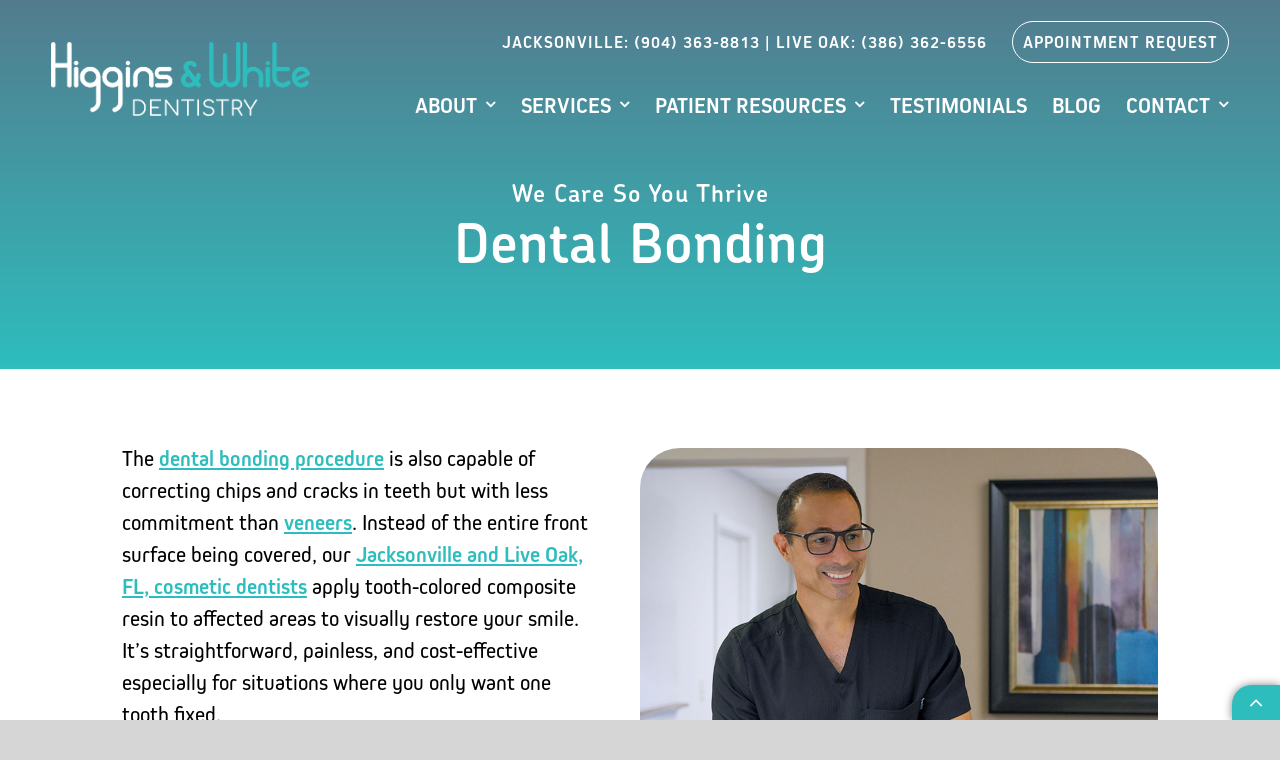

--- FILE ---
content_type: text/html; charset=UTF-8
request_url: https://www.higginsandwhite.com/dental-bonding/
body_size: 70869
content:
<!DOCTYPE html>
<html id="main-style" class="avada-html-layout-wide avada-html-header-position-top avada-is-100-percent-template avada-header-color-not-opaque" lang="en-US">
<head>
	
	<meta http-equiv="X-UA-Compatible" content="IE=edge" />
	<meta http-equiv="Content-Type" content="text/html; charset=utf-8"/>
	<meta name="viewport" content="width=device-width, initial-scale=1" />
	<meta name='robots' content='index, follow, max-image-preview:large, max-snippet:-1, max-video-preview:-1' />
	<style></style>
	
            <script data-no-defer="1" data-ezscrex="false" data-cfasync="false" data-pagespeed-no-defer data-cookieconsent="ignore">
                var ctPublicFunctions = {"_ajax_nonce":"0221918d7a","_rest_nonce":"26043019c9","_ajax_url":"\/wp-admin\/admin-ajax.php","_rest_url":"https:\/\/www.higginsandwhite.com\/wp-json\/","data__cookies_type":"none","data__ajax_type":"rest","data__bot_detector_enabled":"1","data__frontend_data_log_enabled":1,"cookiePrefix":"","wprocket_detected":true,"host_url":"www.higginsandwhite.com","text__ee_click_to_select":"Click to select the whole data","text__ee_original_email":"The original one is","text__ee_got_it":"Got it","text__ee_blocked":"Blocked","text__ee_cannot_connect":"Cannot connect","text__ee_cannot_decode":"Can not decode email. Unknown reason","text__ee_email_decoder":"CleanTalk email decoder","text__ee_wait_for_decoding":"The magic is on the way, please wait for a few seconds!","text__ee_decoding_process":"Decoding the contact data, let us a few seconds to finish."}
            </script>
        
            <script data-no-defer="1" data-ezscrex="false" data-cfasync="false" data-pagespeed-no-defer data-cookieconsent="ignore">
                var ctPublic = {"_ajax_nonce":"0221918d7a","settings__forms__check_internal":"0","settings__forms__check_external":"0","settings__forms__force_protection":"0","settings__forms__search_test":"1","settings__data__bot_detector_enabled":"1","settings__sfw__anti_crawler":0,"blog_home":"https:\/\/www.higginsandwhite.com\/","pixel__setting":"3","pixel__enabled":true,"pixel__url":null,"data__email_check_before_post":"1","data__email_check_exist_post":"1","data__cookies_type":"none","data__key_is_ok":true,"data__visible_fields_required":true,"wl_brandname":"Anti-Spam by CleanTalk","wl_brandname_short":"CleanTalk","ct_checkjs_key":"0891dfe65d83a6d0ea13fae2929c6fdb34b281ee4d6712951a33e2fe46a9fa61","emailEncoderPassKey":"10e4796630dcb32d023388f974d2fba8","bot_detector_forms_excluded":"W10=","advancedCacheExists":true,"varnishCacheExists":false,"wc_ajax_add_to_cart":true}
            </script>
        
	<!-- This site is optimized with the Yoast SEO plugin v25.8 - https://yoast.com/wordpress/plugins/seo/ -->
	<title>Dental Bonding | Jacksonville &amp; Live Oak Cosmetic Dentists</title><link rel="preload" data-rocket-preload as="font" href="https://use.typekit.net/af/2d91d3/000000000000000077503c29/30/l?primer=7cdcb44be4a7db8877ffa5c0007b8dd865b3bbc383831fe2ea177f62257a9191&#038;fvd=n6&#038;v=3" crossorigin><link rel="preload" data-rocket-preload as="font" href="https://use.typekit.net/af/f6c694/00000000000000007735c3d8/30/l?primer=7cdcb44be4a7db8877ffa5c0007b8dd865b3bbc383831fe2ea177f62257a9191&#038;fvd=n1&#038;v=3" crossorigin><link rel="preload" data-rocket-preload as="font" href="https://use.typekit.net/af/73e916/00000000000000007735c3df/30/l?primer=7cdcb44be4a7db8877ffa5c0007b8dd865b3bbc383831fe2ea177f62257a9191&#038;fvd=n4&#038;v=3" crossorigin><link rel="preload" data-rocket-preload as="font" href="https://use.typekit.net/af/588341/00000000000000007735c3e2/30/l?primer=7cdcb44be4a7db8877ffa5c0007b8dd865b3bbc383831fe2ea177f62257a9191&#038;fvd=n7&#038;v=3" crossorigin><link rel="preload" data-rocket-preload as="font" href="https://use.typekit.net/af/47ab2d/00000000000000007735c3e4/30/l?primer=7cdcb44be4a7db8877ffa5c0007b8dd865b3bbc383831fe2ea177f62257a9191&#038;fvd=n8&#038;v=3" crossorigin><link rel="preload" data-rocket-preload as="font" href="https://www.higginsandwhite.com/wp-content/themes/Avada/includes/lib/assets/fonts/icomoon/awb-icons.woff" crossorigin><link rel="preload" data-rocket-preload as="font" href="https://www.higginsandwhite.com/wp-content/themes/Avada/includes/lib/assets/fonts/fontawesome/webfonts/fa-regular-400.woff2" crossorigin><link rel="preload" data-rocket-preload as="font" href="https://www.higginsandwhite.com/wp-content/themes/Avada/includes/lib/assets/fonts/fontawesome/webfonts/fa-solid-900.woff2" crossorigin><style id="wpr-usedcss">@font-face{font-family:chevin-pro;src:url("https://use.typekit.net/af/2d91d3/000000000000000077503c29/30/l?primer=7cdcb44be4a7db8877ffa5c0007b8dd865b3bbc383831fe2ea177f62257a9191&fvd=n6&v=3") format("woff2"),url("https://use.typekit.net/af/2d91d3/000000000000000077503c29/30/d?primer=7cdcb44be4a7db8877ffa5c0007b8dd865b3bbc383831fe2ea177f62257a9191&fvd=n6&v=3") format("woff"),url("https://use.typekit.net/af/2d91d3/000000000000000077503c29/30/a?primer=7cdcb44be4a7db8877ffa5c0007b8dd865b3bbc383831fe2ea177f62257a9191&fvd=n6&v=3") format("opentype");font-display:swap;font-style:normal;font-weight:600;font-stretch:normal}@font-face{font-family:kiro;src:url("https://use.typekit.net/af/f6c694/00000000000000007735c3d8/30/l?primer=7cdcb44be4a7db8877ffa5c0007b8dd865b3bbc383831fe2ea177f62257a9191&fvd=n1&v=3") format("woff2"),url("https://use.typekit.net/af/f6c694/00000000000000007735c3d8/30/d?primer=7cdcb44be4a7db8877ffa5c0007b8dd865b3bbc383831fe2ea177f62257a9191&fvd=n1&v=3") format("woff"),url("https://use.typekit.net/af/f6c694/00000000000000007735c3d8/30/a?primer=7cdcb44be4a7db8877ffa5c0007b8dd865b3bbc383831fe2ea177f62257a9191&fvd=n1&v=3") format("opentype");font-display:swap;font-style:normal;font-weight:100;font-stretch:normal}@font-face{font-family:kiro;src:url("https://use.typekit.net/af/73e916/00000000000000007735c3df/30/l?primer=7cdcb44be4a7db8877ffa5c0007b8dd865b3bbc383831fe2ea177f62257a9191&fvd=n4&v=3") format("woff2"),url("https://use.typekit.net/af/73e916/00000000000000007735c3df/30/d?primer=7cdcb44be4a7db8877ffa5c0007b8dd865b3bbc383831fe2ea177f62257a9191&fvd=n4&v=3") format("woff"),url("https://use.typekit.net/af/73e916/00000000000000007735c3df/30/a?primer=7cdcb44be4a7db8877ffa5c0007b8dd865b3bbc383831fe2ea177f62257a9191&fvd=n4&v=3") format("opentype");font-display:swap;font-style:normal;font-weight:400;font-stretch:normal}@font-face{font-family:kiro;src:url("https://use.typekit.net/af/588341/00000000000000007735c3e2/30/l?primer=7cdcb44be4a7db8877ffa5c0007b8dd865b3bbc383831fe2ea177f62257a9191&fvd=n7&v=3") format("woff2"),url("https://use.typekit.net/af/588341/00000000000000007735c3e2/30/d?primer=7cdcb44be4a7db8877ffa5c0007b8dd865b3bbc383831fe2ea177f62257a9191&fvd=n7&v=3") format("woff"),url("https://use.typekit.net/af/588341/00000000000000007735c3e2/30/a?primer=7cdcb44be4a7db8877ffa5c0007b8dd865b3bbc383831fe2ea177f62257a9191&fvd=n7&v=3") format("opentype");font-display:swap;font-style:normal;font-weight:700;font-stretch:normal}@font-face{font-family:kiro;src:url("https://use.typekit.net/af/47ab2d/00000000000000007735c3e4/30/l?primer=7cdcb44be4a7db8877ffa5c0007b8dd865b3bbc383831fe2ea177f62257a9191&fvd=n8&v=3") format("woff2"),url("https://use.typekit.net/af/47ab2d/00000000000000007735c3e4/30/d?primer=7cdcb44be4a7db8877ffa5c0007b8dd865b3bbc383831fe2ea177f62257a9191&fvd=n8&v=3") format("woff"),url("https://use.typekit.net/af/47ab2d/00000000000000007735c3e4/30/a?primer=7cdcb44be4a7db8877ffa5c0007b8dd865b3bbc383831fe2ea177f62257a9191&fvd=n8&v=3") format("opentype");font-display:swap;font-style:normal;font-weight:800;font-stretch:normal}*{box-sizing:border-box}input[type=date],input[type=datetime-local],input[type=datetime],input[type=email],input[type=month],input[type=number],input[type=password],input[type=search],input[type=submit],input[type=tel],input[type=text],input[type=time],input[type=url],input[type=week],textarea{-webkit-appearance:none;-webkit-border-radius:0}input[type=search]::-webkit-search-decoration{-webkit-appearance:none}input[type=image]{padding:0;border:none}body{margin:0;min-width:320px;-webkit-text-size-adjust:100%;overflow-x:hidden;overflow-y:scroll;color:var(--body_typography-color);font-size:var(--body_typography-font-size,16px);font-family:var(--body_typography-font-family,inherit)}#boxed-wrapper{overflow-x:hidden;overflow-x:clip}#wrapper{overflow:visible}img{border-style:none;vertical-align:top;max-width:100%;height:auto}object{max-width:100%}a{text-decoration:none}input,select,textarea{font-family:var(--body_typography-font-family,inherit);vertical-align:middle;color:var(--body_typography-color)}select{border-style:solid}fieldset,form{margin:0;padding:0;border-style:none}a,a:after,a:before{transition-property:color,background-color,border-color;transition-duration:.2s;transition-timing-function:linear}.gallery{margin:0 auto;max-width:1400px}#main{padding:55px 10px 45px;clear:both}.container{overflow:hidden}.container h3 a.active{text-decoration:none;color:#65bc7b}.slider{overflow:hidden}#content{width:71.1702128%;float:left;min-height:1px}#content.full-width{width:100%}#posts-container{position:relative}.post{margin-bottom:65px}.post .image{margin-bottom:40px}.search input{border:1px solid #e7e6e6;padding:8px 15px;font-size:13px;color:#333;display:block}.pagination{display:flex;flex-wrap:wrap;align-items:center;justify-content:flex-end;margin-top:40px;font-size:9px;line-height:normal}.pagination .current{display:inline-flex;position:relative;float:none;margin:0 4px;padding:0;border:1px solid;align-items:center;justify-content:center}.pagination .current{color:#fff}.fusion-show-pagination-text .pagination{margin-left:1em;margin-right:1em}#s{border:1px solid #d2d2d2;min-width:28%;font-size:13px;color:#747474;padding-left:15px;padding-right:15px;float:left}.s{float:none}.input-text,input[type=date],input[type=email],input[type=number],input[type=password],input[type=tel],input[type=text],input[type=time]{border:1px solid #d2d2d2;font-size:13px;color:#747474;padding:8px 15px;width:100%;box-sizing:border-box}.post-content p{margin:0 0 20px}.post-content ul.arrow{list-style:none;margin:0;padding:0}.post-content ul.arrow li{line-height:18px;margin:0;padding:0;margin-bottom:15px;padding-left:25px}.post-content ul.arrow li:before{display:inline-block;background-repeat:no-repeat;background-position:center center;background-color:#65bc7b;height:18px;border-radius:75px;width:18px;position:absolute;font-size:14px;content:"\f105";float:left;margin-right:0;margin-left:-25px;font-family:awb-icons;text-align:center;font-weight:400;-webkit-font-smoothing:antialiased;color:#fff;line-height:17px;text-indent:1px}.tfs-slider .flex-control-nav{bottom:20px!important}.video-background{position:relative;overflow:hidden}.fusion-animated{position:relative;z-index:2000}#sliders-container{position:relative}.fusion-live-search .fusion-search-button{z-index:14;position:relative}.fusion-live-search .fusion-slider-loading{display:none;margin:-1.2em 0 0 -1.2em;width:2.4em;height:2.4em;border-top:.3em solid rgba(255,255,255,.35);border-right:.3em solid rgba(255,255,255,.35);border-bottom:.3em solid #fff;border-left:.3em solid rgba(255,255,255,.35);pointer-events:none}.fusion-live-search .fusion-search-results{z-index:-1;visibility:hidden;overflow-y:auto;position:absolute;margin-top:25px;width:100%;max-height:250px;opacity:0;transition:.3s opacity,.3s margin;background-color:#fff;border-style:solid}.fusion-live-search .fusion-search-results.suggestions-added{z-index:2001;visibility:visible;margin-top:0;opacity:1}.fusion-live-search .fusion-search-results.suggestions-empty .fusion-search-result{padding:14px;cursor:default}.fusion-live-search .fusion-search-results.suggestions-empty .fusion-search-result:hover{padding:14px}.fusion-live-search .fusion-search-results.suggestions-transition{visibility:visible}.fusion-live-search .fusion-search-result{display:flex;align-items:center;padding:14px 7px;line-height:1.4;border-bottom-style:solid;border-top:none;text-align:initial;cursor:pointer;transition:.2s padding}.fusion-body .fusion-live-search .fusion-search-result{font-family:inherit}.fusion-body .fusion-live-search .fusion-search-result:after{content:""}.fusion-live-search .fusion-search-result:hover{padding:14px 0 14px 14px}.fusion-live-search .fusion-search-result:last-child{border-bottom:none}.flex-control-nav,.flexslider .slides{margin:0;padding:0;list-style:none;z-index:1000}.flexslider{margin:0;padding:0}.flexslider .slides li{display:none;-webkit-backface-visibility:hidden}.flex-control-nav,.flexslider .slides{z-index:2}.flexslider{margin:0 0 60px;background-color:transparent;position:relative}.fusion-body .flex-control-nav li{margin:0 6px;display:inline-block}.flex-control-paging li a{width:11px;height:11px;display:block;background:#666;background:rgba(0,0,0,.5);cursor:pointer;text-indent:-9999px;border-radius:20px;box-shadow:inset 0 0 3px rgba(0,0,0,.3)}.flex-control-paging li a.flex-active{background:#000;background:rgba(0,0,0,.9);cursor:default}.wooslider .slide-content{margin:0}#sliders-container .wooslider .slide-content p{margin:0}.fusion-row{margin:0 auto}.fusion-row:after,.fusion-row:before{content:" ";display:table}.fusion-row:after{clear:both}.fusion-hidden{display:none}strong{font-weight:bolder}.fusion-video iframe,iframe{border:none}.screen-reader-text{border:0;clip:rect(1px,1px,1px,1px);-webkit-clip-path:inset(50%);clip-path:inset(50%);height:1px;margin:-1px;overflow:hidden;padding:0;position:absolute!important;width:1px;word-wrap:normal!important}.screen-reader-text:focus{background-color:#fff;border-radius:3px;box-shadow:0 0 2px 2px rgba(0,0,0,.6);clip:auto!important;-webkit-clip-path:none;clip-path:none;color:#333;display:block;font-size:1rem;font-weight:700;height:auto;left:5px;line-height:normal;padding:15px 23px 14px;text-decoration:none;top:5px;width:auto;z-index:100000}mark{background:0 0;color:inherit}.fusion-slider-loading{position:absolute;top:50%;left:50%;margin:-3em 0 0 -3em;color:transparent;font-size:10px;border-top:.5em solid rgba(0,0,0,.2);border-right:.5em solid rgba(0,0,0,.2);border-bottom:.5em solid #333;border-left:.5em solid rgba(0,0,0,.2);animation:.8s linear infinite fusion-rotate}.fusion-slider-loading,.fusion-slider-loading:after{width:6em;height:6em;border-radius:50%;background-clip:padding-box}@keyframes fusion-rotate{0%{transform:rotate(0)}100%{transform:rotate(360deg)}}.post-content p{margin-top:0;margin-bottom:20px}.select-arrow{width:35px;height:33px;line-height:33px;border-left-width:1px;border-left-style:solid;position:absolute;bottom:1px;right:1px;pointer-events:none;z-index:10;font-family:awb-icons;font-size:9px;text-align:center}.avada-select-parent{position:relative;overflow:hidden;margin:0}.fusion-layout-column.avada-select-parent{position:relative}.avada-select-parent select{border:1px solid #dadada;-webkit-appearance:none;text-overflow:"";box-sizing:border-box;cursor:pointer;display:block;font-size:13px;outline:0;height:auto;padding:9px 15px;position:relative;text-indent:.01px;vertical-align:middle;z-index:5;margin:0;border-radius:0;background-clip:padding-box;min-width:180px}#submit,.submit{cursor:pointer}.rich-snippet-hidden{display:none}.fusion-page-load-link{display:none}#wpadminbar{z-index:999999999999999}.fusion-disable-outline input,.fusion-disable-outline select,.fusion-disable-outline textarea{outline:0}.fusion-blog-layout-grid .post-content{word-wrap:break-word}.single h1.entry-title{margin-top:0}.avada-footer-fx-parallax-effect #main,.avada-footer-fx-parallax-effect #sliders-container,.avada-footer-fx-parallax-effect .fusion-page-title-bar{position:relative;z-index:1}#wpfc_sermon_sorting{overflow:hidden;margin:0 -10px}#wpfc_sermon_sorting>span{display:block;float:left;width:25%;padding:0 10px}#wpfc_sermon_sorting .avada-select-parent select{width:100%}.bg-parallax-parent.video{position:relative}.fusion-bg-parallax.video{position:absolute;pointer-events:none!important;overflow:hidden;top:0;left:0;right:0;bottom:0;z-index:-1}.fusion-bg-parallax.video iframe{margin-bottom:0!important;display:block!important;max-width:none!important;max-height:none!important}.parallax-inner{min-height:150px}.crossfade-images{white-space:nowrap;display:flex;align-items:center}.crossfade-images:hover img:not(.hover-image){opacity:0}.crossfade-images img{transition:opacity .5s ease-in-out;position:relative;z-index:50;min-width:100%;vertical-align:middle}html#main-style body h1,html#main-style body h2,html#main-style body h3,html#main-style body h4,html#main-style body h5,html#main-style body h6{font-family:chevin-pro,sans-serif}a[href^="tel:"]{white-space:nowrap}html .fusion-button{font-weight:600;text-align:center}body p a,body ul li a{font-weight:700;color:#2ebdbd;text-decoration:underline}body nav ul li a{text-decoration:none}body a.hide-link,body a.hide-link:hover,body p a.hide-link,body p a.hide-link:hover,body ul li a.hide-link,body ul li a.hide-link:hover{color:inherit;text-decoration:none;cursor:text;font-weight:400}input[type=button],input[type=reset],input[type=submit]{-webkit-appearance:none!important}body,body p,body ul li{font-family:kiro,sans-serif;font-weight:400}html .gform_wrapper{margin-bottom:0}html .icon-menu .fusion-layout-column svg path{-webkit-transition:.3s ease-in-out;-o-transition:.3s ease-in-out;transition:.3s ease-in-out}html .to-top-right #toTop{right:0;opacity:1;background-color:#2ebdbd;border-radius:20px 0 0 0;box-shadow:0 0 8px 0 rgba(0,0,0,.5)}html .to-top-right #toTop:hover{background-color:#537c8e}#hide{display:none}html .awb-menu__main-li{margin-right:15px}html .awb-menu_icons-left .awb-menu__main-a{font-size:22px}body .header-phone p,body .header-phone p a{color:#fff;letter-spacing:1px;font-weight:600;text-transform:uppercase;font-size:17px;text-decoration:none;border-radius:40px}body .header-phone p a[href^="tel:"]{font-weight:600}body .header-phone p a:hover{color:rgba(255,255,255,.7)}html .icon-menu .fusion-layout-column svg{margin:0 auto 30px}html .icon-menu .fusion-layout-column svg path{fill:#fff}html .icon-menu .fusion-layout-column:hover svg path{fill:#2EBDBD}html .awb-menu_dc-yes.awb-menu_em-hover .awb-menu__open-nav-submenu-hover{margin-bottom:5px}html .awb-menu__main-li{font-weight:600}.fusion-footer .fusion-widget-area h4{color:#fff;margin:10px 0;font-size:40px}.fusion-footer .fusion-widget-area h5{color:#fff;margin:10px 0;font-size:30px}.fusion-footer .fusion-widget-area a{color:#fff}.fusion-footer .fusion-widget-area a:hover{color:rgba(255,255,255,.7)}.footer-map{overflow:hidden;padding-top:100%;position:relative}.footer-map iframe{border:0;height:100%;left:0;position:absolute;top:0;width:100%}.pmax-inner-text a[data-rel=iLightbox],.pmax-inner-text a[rel=iLightbox]{position:relative;display:inline-block;cursor:pointer}.pmax-inner-text a[data-rel=iLightbox]:before,.pmax-inner-text a[rel=iLightbox]:before{position:absolute;top:85%;left:50%;transform:translate(-50%,-50%);-webkit-transform:translate(-50%,-50%);content:"\f144";font-family:"Font Awesome 5 Free",sans-serif;font-size:64px;color:#fff;text-shadow:3px 3px 5px rgba(0,0,0,.5);z-index:5}.pmax-inner-text a[data-rel=iLightbox]:before,.pmax-inner-text a[rel=iLightbox]:before{font-size:50px;top:82%}.pmax-inner-text a[data-rel=iLightbox]:hover:before,.pmax-inner-text a[rel=iLightbox]:hover:before{color:#2ebdbd}.pmax-inner-text a[data-rel=iLightbox]:after,.pmax-inner-text a[rel=iLightbox]:after{content:"";width:60px;height:60px;top:85%;left:50%;transform:translate(-50%,-50%);-webkit-transform:translate(-50%,-50%);position:absolute;z-index:4;-webkit-filter:drop-shadow(0 0 4px #fff);filter:drop-shadow(0 0 4px #fff);border:20px solid #537c8e;border-radius:100%}.pmax-inner-text a[data-rel=iLightbox]:after,.pmax-inner-text a[rel=iLightbox]:after{width:50px;height:50px;top:82%;border:15px solid #537c8e}.service-expand:hover{-webkit-transform:scale(1.03);-ms-transform:scale(1.03);transform:scale(1.03)}@keyframes fadeInLeft{0%{opacity:0;transform:translateX(-50px)}100%{opacity:1;transform:translateX(0)}}.menu-btn a{color:#fff;background-color:transparent;border:1px solid #fff;font-family:kiro,sans-serif;padding:10px 20px;font-size:20px;line-height:20px;font-weight:600;text-transform:uppercase;letter-spacing:1px;border-radius:40px}.menu-btn a:hover{background-color:#2ebdbd;color:#fff!important;border:1px solid #2ebdbd}.menu-btn{margin-left:20px}.menu-btn a{padding:10px}.post-content .pmax-inner-text h2,.post-content .pmax-inner-text h2 a{font-size:40px;color:#537c8e}.post-content .pmax-inner-text h3,.post-content .pmax-inner-text h3 a{font-size:34px;color:#2ebdbd}.post-content .pmax-inner-text h4,.post-content .pmax-inner-text h4 a{font-size:30px;color:#537c8e}.post-content .pmax-inner-text h5,.post-content .pmax-inner-text h5 a{font-size:26px;color:#2ebdbd}.post-content .pmax-inner-text h6,.post-content .pmax-inner-text h6 a{font-size:22px;color:#537c8e}.pmax-inner-text .page-image a[data-rel=iLightbox],.pmax-inner-text .page-image img{width:50%;float:right;margin:5px 0 20px 40px;border-radius:40px}.pmax-inner-text .page-image a[data-rel=iLightbox]{-webkit-transition:.4s ease-in-out;-o-transition:.4s ease-in-out;transition:.4s ease-in-out}.pmax-inner-text .page-image a[data-rel=iLightbox]:hover{-webkit-transform:scale(1.03);-ms-transform:scale(1.03);transform:scale(1.03)}.pmax-inner-text .page-image a[data-rel=iLightbox] img{width:100%;float:none;margin:0}.page-cta .fusion-layout-column .fusion-column-wrapper{border-radius:0 40px 40px 0}.page-cta .fusion-layout-column:first-of-type .fusion-column-wrapper{border-radius:40px 0 0 40px}@media (max-width:1300px){html .awb-menu_row .menu-text{letter-spacing:0}.pmax-inner-text .page-image a[data-rel=iLightbox]:before{top:80%;font-size:45px}.pmax-inner-text .page-image a[data-rel=iLightbox]:after{top:80%;width:70px;height:70px}}@media (max-width:1199px){.fusion-footer p{font-size:17px}html .awb-menu__main-li{margin-right:10px}html .awb-menu_icons-left .awb-menu__main-a{font-size:18px}}@media (max-width:1075px){body .header-phone p,body .header-phone p a{letter-spacing:0}}@media (max-width:1024px){html .awb-menu.collapse-enabled.mobile-mode-collapse-to-button.expanded .awb-menu__main-ul{margin-top:30px}.fusion-tb-header .fullwidth-box{background:0 0}body .header-phone p,body .header-phone p a{color:#537c8e}body .header-phone p a:hover{color:rgba(83,124,142,.7)}.pmax-inner-text .page-image a[data-rel=iLightbox],.pmax-inner-text .page-image img{width:100%;float:none;margin:0 0 30px}body .header-phone .menu-btn{display:block;margin:20px 0 15px}body .header-phone .menu-btn a{border:1px solid #2ebdbd;padding:10px 10px 7px;color:#000}body .header-phone .menu-btn a:hover{border:1px solid #000}.page-cta .fusion-layout-column:first-of-type .fusion-column-wrapper{border-radius:40px 40px 0 0}.page-cta .fusion-layout-column .fusion-column-wrapper{border-radius:0 0 40px 40px}}@media (max-width:767px){.fusion-body #wrapper .pmax-banner-title .fusion-title h1{font-size:45px!important}.footer-map{padding-top:100%;margin:0}.pmax-inner-text .page-image a[data-rel=iLightbox]:before{top:80%;font-size:38px}.pmax-inner-text .page-image a[data-rel=iLightbox]:after{top:80%;width:60px;height:60px}}@media (max-width:700px){body .header-phone p,body .header-phone p a{padding-bottom:0;letter-spacing:0;line-height:26px}}@media (max-width:555px){.pmax-inner-text a[data-rel=iLightbox]:after,.pmax-inner-text a[rel=iLightbox]:after{width:40px;height:40px;border:12px solid #537c8e}.pmax-inner-text a[data-rel=iLightbox]:before,.pmax-inner-text a[rel=iLightbox]:before{font-size:40px}.location-phone:nth-of-type(2){display:block}}@media (max-width:450px){html .awb-menu.collapse-enabled.mobile-mode-collapse-to-button.expanded .awb-menu__main-ul{margin-top:22%}}@media screen and (max-width:640px){.fusion-no-small-visibility{display:none!important}}@media screen and (min-width:641px) and (max-width:1024px){.fusion-no-medium-visibility{display:none!important}}@media screen and (min-width:1025px){.fusion-no-large-visibility{display:none!important}body .fusion-absolute-position-large{position:absolute;top:auto;width:100%}}:root{--button_padding:11px 23px}[class*=" restaurant-"],[class^=restaurant-]{font-family:Avada-Restaurant!important;speak:never;font-style:normal;font-weight:400;font-variant:normal;text-transform:none;line-height:1;-webkit-font-smoothing:antialiased;-moz-osx-font-smoothing:grayscale}.restaurant-close:before{content:"\e92d"}.restaurant-menu:before{content:"\e92e"}.fusion-portfolio-wrapper{display:block}.fusion-portfolio .fusion-separator{margin-top:40px}.project-content h3{font-size:13px;line-height:17px;color:#333;margin:0 0 28px}[class*=" awb-icon-"],[class^=awb-icon-]{font-family:awb-icons!important;speak:never;font-style:normal;font-weight:400;font-variant:normal;text-transform:none;line-height:1;-webkit-font-smoothing:antialiased;-moz-osx-font-smoothing:grayscale}.awb-icon-facebook:before{content:"\e604"}.awb-icon-youtube:before{content:"\e622"}.awb-icon-instagram:before{content:"\ea92"}html:not(.avada-html-layout-boxed):not(.avada-html-layout-framed),html:not(.avada-html-layout-boxed):not(.avada-html-layout-framed) body{background-color:var(--bg_color);background-blend-mode:var(--bg-color-overlay)}body{background-image:var(--bg_image);background-repeat:var(--bg_repeat)}#main,.layout-wide-mode #main,.layout-wide-mode #wrapper,body,html{background-color:var(--content_bg_color)}#main{background-image:var(--content_bg_image);background-repeat:var(--content_bg_repeat)}body:not(.search-results) #posts-container .fusion-blog-layout-grid{margin-top:calc((var(--blog_archive_grid_column_spacing))/ -2);margin-right:calc((var(--blog_archive_grid_column_spacing))/ -2);margin-left:calc((var(--blog_archive_grid_column_spacing))/ -2);margin-bottom:0}#main .post h2 a:hover,.more a:hover:after,.rtl .more a:hover:before,a:hover,h5.toggle:hover a{color:var(--link_hover_color)}.pagination .current{border-color:var(--primary_color)}#nav ul li>a:hover{border-color:var(--link_hover_color)}.pagination .current,ul.arrow li:before{background-color:var(--primary_color)}#toTop:hover{background-color:var(--link_hover_color)}#toTop{background-color:var(--totop_background);border-radius:4px 4px 0 0;bottom:0;height:35px;position:fixed;text-align:center;width:48px;opacity:0;z-index:100000;transition:opacity .4s ease-in-out,background .2s ease-in-out;line-height:1;pointer-events:none}.to-top-container #toTop:hover{background-color:var(--totop_background_hover)}#toTop:before{line-height:35px;content:"\f106";-webkit-font-smoothing:antialiased;font-family:awb-icons;font-size:22px;color:var(--totop_icon_color)}#toTop:hover::before{color:var(--totop_icon_hover)}#toTop:active,#toTop:focus{outline:0;background-color:var(--totop_background)}#toTop.fusion-to-top-active{pointer-events:auto;opacity:.9;transition:opacity .4s ease-in-out,background .2s ease-in-out}.to-top-container #toTop{border-radius:var(--totop_border_radius) var(--totop_border_radius) 0 0}.to-top-right #toTop{right:75px}.fusion-slider-container{position:relative;margin-left:auto;margin-right:auto;width:100%}.tfs-slider{transform:translate(0,0);left:0}.tfs-slider li.flex-active-slide{position:relative}.tfs-slider .slides li{-webkit-backface-visibility:visible}.tfs-slider .slide-content-container{position:absolute;top:50%;width:100%;padding:0;z-index:5;transform:translateY(-50%)}.tfs-slider .slide-content-container .slide-content{opacity:0;margin-left:auto;margin-right:auto;width:auto;max-width:940px}.tfs-slider .slide-content-container .slide-content li{display:list-item;text-align:initial}.tfs-slider .slide-content-container .caption{display:block}.tfs-slider .slide-content-container h2,.tfs-slider .slide-content-container h3{margin:0;font-weight:400;-webkit-font-smoothing:antialiased;display:inline-block;padding:0}.tfs-slider .slide-content-container .fusion-title{overflow:visible}.fusion-body .tfs-slider .slide-content-container .fusion-title{--awb-text-color:#fff}.tfs-slider .slide-content-container h2{font-size:60px;line-height:80px;margin-bottom:10px}.tfs-slider .slide-content-container h3{font-size:24px;line-height:38px}.tfs-slider .slide-content-container .fusion-sep-none{display:inline-block}.tfs-slider .slide-content-container .fusion-sep-none h2,.tfs-slider .slide-content-container .fusion-sep-none h3{display:inline-block}.tfs-slider .slide-content-container .fusion-title-size-two{margin:0}.tfs-slider .slide-content-container .fusion-title-size-two h2{margin:0}.tfs-slider .tfs-scroll-down-indicator{display:inline-block;z-index:10000;position:absolute;bottom:25px;left:50%;transform:translateX(-50%);font-size:40px;line-height:1;cursor:pointer;font-family:awb-icons;color:#fff}.tfs-slider .tfs-scroll-down-indicator:after{content:"\e61f";color:inherit}.tfs-slider .background{display:block;overflow:hidden;position:relative;z-index:2;max-width:100%}.tfs-slider .background-image{background-position:50% 50%;background-repeat:no-repeat;background-size:cover}.tfs-slider video{width:100%;height:auto;visibility:visible;position:static;top:0;z-index:1;backface-visibility:hidden}.tfs-slider .background iframe{position:relative;z-index:1!important;margin:0!important}.pagination .current{border-radius:var(--pagination_border_radius);border-width:var(--pagination_border_width)}body:not(.avada-has-pagination-padding) .pagination .current{width:var(--pagination_width_height);height:var(--pagination_width_height);margin-left:calc((var(--pagination_width_height))/ 10);margin-right:calc((var(--pagination_width_height))/ 10)}.pagination{font-size:var(--pagination_font_size)}.fusion-body .avada-select-parent select,.input-text:not(textarea),input.s,input[type=date],input[type=email],input[type=number],input[type=password],input[type=tel],input[type=text],input[type=time],select{height:var(--form_input_height);padding-top:0;padding-bottom:0}.fusion-body .avada-select-parent select,.input-text,input.s,input[type=date],input[type=email],input[type=number],input[type=password],input[type=tel],input[type=text],input[type=time],select,textarea{background-color:var(--form_bg_color);font-size:var(--form_text_size);color:var(--form_text_color)}.fusion-body .avada-select-parent select:focus,.input-text:focus,input.s:focus,input[type=date]:focus,input[type=email]:focus,input[type=number]:focus,input[type=password]:focus,input[type=tel]:focus,input[type=text]:focus,input[type=time]:focus,select:focus,textarea:focus{border-color:var(--form_focus_border_color)}#wrapper .select-arrow,.avada-select-parent .select-arrow{background-color:var(--form_bg_color)}input.s .placeholder{font-size:var(--form_text_size);color:var(--form_text_color)}input.s .placeholder:focus{border-color:var(--form_focus_border_color)}.fusion-live-search .fusion-search-results{background-color:var(--form_bg_color);font-size:var(--form_text_size);color:var(--form_text_color);border-radius:var(--form_border_radius)}.fusion-live-search .fusion-search-results:focus{border-color:var(--form_focus_border_color)}.fusion-live-search .fusion-search-results.suggestions-added{margin-top:var(--form_border_width-top)}.fusion-live-search .fusion-search-result,.fusion-live-search .fusion-search-results{border-color:var(--form_focus_border_color);border-width:var(--form_border_width-top) var(--form_border_width-right) var(--form_border_width-bottom) var(--form_border_width-left)}#wrapper .select-arrow,.avada-select-parent .select-arrow,.gravity-select-parent .select-arrow,.select-arrow,.wpcf7-select-parent .select-arrow{font-size:calc((var(--form_text_size)) * .75)}.input-text::-moz-placeholder,input#s::-moz-placeholder,input::-moz-placeholder{color:var(--form_text_color)}.input-text::-webkit-input-placeholder,input#s::-webkit-input-placeholder,input::-webkit-input-placeholder{color:var(--form_text_color)}.fusion-body select:focus+.select-arrow{border-color:var(--form_focus_border_color);color:var(--form_focus_border_color)}.fusion-body .avada-select-parent .select-arrow,.fusion-body .avada-select-parent select,.gravity-select-parent .select-arrow,.input-text,.select-arrow,input.s,input[type=date],input[type=email],input[type=number],input[type=password],input[type=tel],input[type=text],input[type=time],select,textarea{border-width:var(--form_border_width-top) var(--form_border_width-right) var(--form_border_width-bottom) var(--form_border_width-left);border-color:var(--form_border_color);border-radius:var(--form_border_radius)}.select-arrow{color:var(--form_border_color)}input[type=tel]{border-radius:var(--form_border_radius);border-width:var(--form_border_width-top) var(--form_border_width-right) var(--form_border_width-bottom) var(--form_border_width-left)}.avada-select-parent .select-arrow,.gravity-select-parent .select-arrow,.select-arrow,.wpcf7-select-parent .select-arrow{bottom:var(--form_border_width-bottom)}.fusion-blog-layout-grid .post .flexslider{border-color:var(--timeline_color)}:root{--adminbar-height:0px}body.admin-bar{--adminbar-height:32px}@media screen and (max-width:782px){body.admin-bar{--adminbar-height:46px}}#main .fusion-row,.fusion-footer-widget-area .fusion-row,.tfs-slider .slide-content-container .slide-content{max-width:var(--site_width)}html:not(.avada-has-site-width-percent) #main,html:not(.avada-has-site-width-percent) .fusion-footer-copyright-area,html:not(.avada-has-site-width-percent) .fusion-footer-widget-area,html:not(.avada-has-site-width-percent) .tfs-slider .slide-content-container{padding-left:30px;padding-right:30px}html:not(.avada-has-site-width-percent) #main.width-100{padding-left:var(--hundredp_padding-fallback_to_zero);padding-right:var(--hundredp_padding-fallback_to_zero)}.fusion-page-title-bar.fusion-tb-page-title-bar{padding-left:0;padding-right:0;height:auto}.fusion-footer.fusion-tb-footer .fusion-footer-widget-area{padding:0}.width-100 .fusion-fullwidth,.width-100 .nonhundred-percent-fullwidth{margin-left:var(--hundredp_padding-hundred_percent_negative_margin);margin-right:var(--hundredp_padding-hundred_percent_negative_margin)}.width-100 .fusion-fullwidth .fusion-fullwidth,.width-100 .fusion-fullwidth .nonhundred-percent-fullwidth{margin-left:0;margin-right:0}.width-100 .fusion-fullwidth.fusion-absolute-container{width:calc(100% + 2 * (var(--hundredp_padding-fallback_to_zero_px)))}body.page-template-100-width.side-header .fusion-tb-footer .fusion-fullwidth.fusion-absolute-container{width:calc(100% - var(--side_header_width))}#main{padding-left:30px;padding-right:30px;padding-top:var(--main_padding-top);padding-bottom:var(--main_padding-bottom)}#main.width-100{padding-left:var(--hundredp_padding-fallback_to_zero);padding-right:var(--hundredp_padding-fallback_to_zero)}html.avada-is-100-percent-template #main{padding-left:0;padding-right:0}html.avada-is-100-percent-template #main.width-100{padding-left:var(--hundredp_padding-fallback_to_zero);padding-right:var(--hundredp_padding-fallback_to_zero)}.layout-wide-mode #wrapper{width:100%;max-width:none}.avada-footer-fx-parallax-effect #main{z-index:auto}.avada-footer-fx-parallax-effect .fusion-tb-header .fusion-fullwidth{--awb-z-index:2}.widget_layered_nav li a:before{position:absolute;font-family:awb-icons;content:"\f105";margin-left:-12px}.fusion-widget-area .widget_layered_nav li{display:block;padding:10px 10px 10px 12px;border-bottom:1px solid #e7e6e6;position:relative}.fusion-widget-area ul.arrow{list-style:none;margin:0;padding:0}.fusion-widget-area ul.arrow li:before{display:inline-block;background-repeat:no-repeat;background-position:center center;background-color:#65bc7b;height:18px;border-radius:75px;width:18px;content:" ";float:left;margin-right:10px;margin-left:0}.fusion-widget-area ul.arrow li{line-height:18px;margin:0;padding:0;margin-bottom:15px;padding-left:0}.fusion-widget-area .sub-menu{margin-left:15px}.fusion-widget-area .fusion-vertical-menu-widget .sub-menu{margin-left:0}.fusion-widget-area .flexslider .slides>li{padding-top:0;padding-bottom:0}.fusion-tabs-widget .fusion-tabs-nav ul{display:flex;list-style:none;margin:0;padding:0}.fusion-tabs-widget .fusion-tabs-nav ul li{flex:1;margin:0;padding:0;border-right:1px solid}.fusion-tabs-widget .fusion-tabs-nav ul li:last-child{border-right:none}.fusion-tabs-widget .fusion-tabs-nav ul li a{display:block;padding:11px 0;border-top:3px solid transparent;transition:all .2s;background:#f1f2f2;color:#333;font-size:13px;text-align:center}.fusion-footer-widget-area .fusion-widget-area .fusion-column .fusion-tabs-widget .fusion-tabs-nav ul li a{padding:11px 0}.fusion-tabs-widget .fusion-tabs-nav ul li.active a{border-top:3px solid #65bc7b}#wrapper .fusion-widget-area .current-menu-item>a,#wrapper .fusion-widget-area .current-menu-item>a:before,#wrapper .fusion-widget-area .current_page_item>a,#wrapper .fusion-widget-area .current_page_item>a:before{color:var(--primary_color)}.fusion-live-search .fusion-search-results{max-height:var(--live_search_results_height)}.search #posts-container .fusion-blog-layout-grid{margin-top:calc((var(--search_grid_column_spacing))/ -2);margin-right:calc((var(--search_grid_column_spacing))/ -2);margin-bottom:0;margin-left:calc((var(--search_grid_column_spacing))/ -2)}.fusion-social-links-footer .fusion-social-networks a{font-size:var(--footer_social_links_font_size)}.fusion-social-links-footer .fusion-social-networks a.custom{max-height:var(--footer_social_links_boxed_padding)}.fusion-social-links-footer .fusion-social-networks a.custom img{max-height:var(--footer_social_links_font_size)}.fusion-social-links-footer .fusion-social-networks.boxed-icons a{width:calc(var(--footer_social_links_font_size) + (2 * (var(--footer_social_links_boxed_padding))) + 2px);padding:var(--footer_social_links_boxed_padding)}.fusion-social-links-footer .fusion-social-networks.boxed-icons a.custom{top:calc((var(--footer_social_links_boxed_padding)) * -1)}.fusion-social-links-footer .fusion-social-networks.boxed-icons a.custom img{max-height:calc(var(--footer_social_links_font_size) + (2 * (var(--footer_social_links_boxed_padding))) + 2px)}.fusion-social-links-footer .fusion-social-networks.boxed-icons .fusion-social-network-icon{color:var(--footer_social_links_icon_color)}.fusion-social-links-footer .fusion-social-networks.boxed-icons .fusion-social-network-icon:not(.custom){background-color:var(--footer_social_links_box_color);border-color:var(--footer_social_links_box_color);border-radius:var(--footer_social_links_boxed_radius)}.fusion-social-links-footer .fusion-social-networks .fusion-social-network-icon{color:var(--footer_social_links_icon_color)}.fusion-social-networks.boxed-icons .fusion-social-network-icon:not(.custom){background-color:var(--footer_social_links_box_color);border-color:var(--footer_social_links_box_color)}#nav ul li ul li a,#wrapper #nav ul li ul li>a,.fusion-megamenu-widgets-container,.fusion-page-title-bar h3,.gform_wrapper .button,.gform_wrapper label,.more,body{font-family:var(--body_typography-font-family);font-weight:var(--body_typography-font-weight);letter-spacing:var(--body_typography-letter-spacing);font-style:var(--body_typography-font-style,normal)}.fusion-alert,.fusion-footer-widget-area ul,.gform_wrapper label,body{font-size:var(--body_typography-font-size)}#nav ul li ul li a,#wrapper #nav ul li ul li>a,.fusion-megamenu-widgets-container,.fusion-page-title-bar h3,.more,body{line-height:var(--body_typography-line-height)}.post .post-content,.search input,body{color:var(--body_typography-color)}#main .post h2 a,body a,body a:after,body a:before{color:var(--link_color)}.fusion-modal h1,.fusion-page-title-bar h1,.fusion-tb-footer h1,.fusion-tb-page-title-bar h1,.fusion-title h1,.fusion-widget-area h1,.post-content h1,h1{font-family:var(--h1_typography-font-family);font-weight:var(--h1_typography-font-weight);line-height:var(--h1_typography-line-height);letter-spacing:var(--h1_typography-letter-spacing);text-transform:var(--h1_typography-text-transform);font-style:var(--h1_typography-font-style,normal)}.fusion-modal h1,.fusion-tb-footer h1,.fusion-tb-page-title-bar h1,.fusion-widget-area h1,.post-content h1,h1{font-size:var(--h1_typography-font-size)}.fusion-modal h1,.fusion-tb-footer h1,.fusion-tb-page-title-bar h1,.fusion-widget-area h1,.post-content h1,.title h1,h1{color:var(--h1_typography-color)}h1{margin-top:var(--h1_typography-margin-top);margin-bottom:var(--h1_typography-margin-bottom)}.post h2,.post-content h2,h2{font-family:var(--h2_typography-font-family);font-weight:var(--h2_typography-font-weight);line-height:var(--h2_typography-line-height);letter-spacing:var(--h2_typography-letter-spacing);text-transform:var(--h2_typography-text-transform);font-style:var(--h2_typography-font-style,normal)}.post h2,.post-content h2,h2,h2.entry-title{font-size:var(--h2_typography-font-size)}h2{color:var(--h2_typography-color)}.fusion-title-size-two,h2{margin-top:var(--h2_typography-margin-top);margin-bottom:var(--h2_typography-margin-bottom)}.post-content h3,.project-content h3,h3{font-family:var(--h3_typography-font-family);font-weight:var(--h3_typography-font-weight);line-height:var(--h3_typography-line-height);letter-spacing:var(--h3_typography-letter-spacing);text-transform:var(--h3_typography-text-transform);font-style:var(--h3_typography-font-style,normal)}.fusion-widget-area h3,.post-content h3,.project-content h3,h3{font-size:var(--h3_typography-font-size)}.fusion-title h3,.post-content h3,.project-content h3,.title h3,h3{color:var(--h3_typography-color)}h3{margin-top:var(--h3_typography-margin-top);margin-bottom:var(--h3_typography-margin-bottom)}.fusion-tabs-widget .fusion-tabs-nav ul li a,.fusion-title h4,.fusion-widget-area h4,.post-content h4,h4{font-family:var(--h4_typography-font-family);font-weight:var(--h4_typography-font-weight);line-height:var(--h4_typography-line-height);letter-spacing:var(--h4_typography-letter-spacing);text-transform:var(--h4_typography-text-transform);font-style:var(--h4_typography-font-style,normal)}.fusion-tb-footer h4,.fusion-tb-page-title-bar h4,h4{line-height:var(--h4_typography-line-height)}.fusion-sharing-box h4,.fusion-tabs-widget .fusion-tabs-nav ul li a,.fusion-widget-area h4,.post-content h4,h4{font-size:var(--h4_typography-font-size)}.fusion-title h4,.fusion-widget-area h4,.post-content h4,.title h4,h4{color:var(--h4_typography-color)}.fusion-title-size-four,h4{margin-top:var(--h4_typography-margin-top);margin-bottom:var(--h4_typography-margin-bottom)}.fusion-title h5,.fusion-widget-area h5,.post-content h5,h5{font-family:var(--h5_typography-font-family);font-weight:var(--h5_typography-font-weight);line-height:var(--h5_typography-line-height);letter-spacing:var(--h5_typography-letter-spacing);text-transform:var(--h5_typography-text-transform);font-style:var(--h5_typography-font-style,normal)}.fusion-widget-area h5,.post-content h5,h5{font-size:var(--h5_typography-font-size)}.fusion-title h5,.fusion-widget-area h5,.post-content h5,.title h5,h5{color:var(--h5_typography-color)}h5{margin-top:var(--h5_typography-margin-top);margin-bottom:var(--h5_typography-margin-bottom)}.fusion-title h6,.fusion-widget-area h6,.post-content h6,h6{font-family:var(--h6_typography-font-family);font-weight:var(--h6_typography-font-weight);line-height:var(--h6_typography-line-height);letter-spacing:var(--h6_typography-letter-spacing);text-transform:var(--h6_typography-text-transform);font-style:var(--h6_typography-font-style,normal)}.fusion-widget-area h6,.post-content h6,h6{font-size:var(--h6_typography-font-size)}.fusion-title h6,.fusion-widget-area h6,.post-content h6,.title h6,h6{color:var(--h6_typography-color)}.fusion-title-size-six,h6{margin-top:var(--h6_typography-margin-top);margin-bottom:var(--h6_typography-margin-bottom)}.avada-select-parent .select-arrow,.gravity-select-parent .select-arrow,.select-arrow,.wpcf7-select-parent .select-arrow{right:var(--form_border_width-right)}.avada-select-parent .select-arrow,.gravity-select-parent .select-arrow,.select-arrow,.wpcf7-select-parent .select-arrow{border-top-left-radius:0;border-bottom-left-radius:0}.gform_wrapper{margin-bottom:50px}.gform_wrapper form li,.gform_wrapper li{list-style:none;margin-left:0}.gform_wrapper .gravity-select-parent select{width:100%;text-indent:2px}.gform_wrapper label{font-weight:400}#wrapper .gform_wrapper .gravity-select-parent select{margin:0}.gform_wrapper .button{font-weight:700}.gform_wrapper .button:active,.gform_wrapper .button:focus,.gform_wrapper .button:hover{-webkit-appearance:none}.awb-off-canvas-wrap{--awb-horizontal-position:center;--awb-vertical-position:center;--awb-overlay-z-index:99990;--awb-overlay-background-color:rgba(0, 0, 0, .8);--awb-overlay-background-image:none;--awb-overlay-background-repeat:repeat;--awb-overlay-background-size:auto;--awb-overlay-background-position:left top;--awb-overlay-background-blend-mode:none;--awb-width:800px;--awb-height:auto;--awb-margin-top:0;--awb-margin-right:0;--awb-margin-bottom:0;--awb-margin-left:0;--awb-background-color:#fff;--awb-background-image:none;--awb-background-repeat:repeat;--awb-background-size:auto;--awb-background-position:left top;--awb-background-blend-mode:none;--awb-oc-scrollbar-handle-color:#65bc7b;--awb-oc-scrollbar-background:#f2f3f5;--awb-padding-top:0;--awb-padding-right:0;--awb-padding-bottom:0;--awb-padding-left:0;--awb-content-layout:column;--awb-align-content:flex-start;--awb-valign-content:flex-start;--awb-content-wrap:wrap;--awb-close-button-color:var(--body_typography-color);--awb-close-icon-size:var(--body_typography-font-size);--awb-close-button-color-hover:#d30404;--awb-border-top-width:0;--awb-border-right-width:0;--awb-border-bottom-width:0;--awb-border-left-width:0;--awb-border-color:inherit;--awb-border-top-left-radius:0;--awb-border-top-right-radius:0;--awb-border-bottom-right-radius:0;--awb-border-bottom-left-radius:0;--awb-box-shadow:none;position:fixed;top:0;left:0;width:100%;height:100%;background-color:var(--awb-overlay-background-color);display:flex;justify-content:var(--awb-horizontal-position);align-items:var(--awb-vertical-position);opacity:0;visibility:hidden;pointer-events:none;z-index:-1;transition:.25s}.awb-off-canvas-wrap.awb-show{z-index:var(--awb-overlay-z-index);opacity:1;visibility:visible;pointer-events:auto}.awb-off-canvas-wrap.awb-show .awb-off-canvas{pointer-events:auto}.awb-off-canvas-wrap:not(.overlay-disabled){background-image:var(--awb-overlay-background-image);background-repeat:var(--awb-overlay-background-repeat);background-position:var(--awb-overlay-background-position);background-size:var(--awb-overlay-background-size);background-blend-mode:var(--awb-overlay-background-blend-mode)}.awb-off-canvas-wrap .awb-off-canvas{position:relative;width:var(--awb-width);height:var(--awb-height);max-width:100vw;max-height:100vh;outline:0;margin-top:var(--awb-margin-top);margin-right:var(--awb-margin-right);margin-bottom:var(--awb-margin-bottom);margin-left:var(--awb-margin-left)}.awb-off-canvas-wrap .awb-off-canvas.oc-waiting-for-close{opacity:0!important}.awb-off-canvas-wrap .awb-off-canvas .off-canvas-close{cursor:pointer;margin:var(--awb-close-button-margin-top,20px) var(--awb-close-button-margin-right,0) var(--awb-close-button-margin-bottom,0) var(--awb-close-button-margin-left,0);color:var(--awb-close-button-color);font-size:var(--awb-close-icon-size);background-color:transparent;border:none;position:absolute;top:0;right:0;z-index:20;transition:.3s}.awb-off-canvas-wrap .awb-off-canvas .off-canvas-close.hover,.awb-off-canvas-wrap .awb-off-canvas .off-canvas-close:hover{color:var(--awb-close-button-color-hover)}.awb-off-canvas-wrap .awb-off-canvas .off-canvas-close.hidden{visibility:hidden;opacity:0}.fusion-alert:not(.fusion-live-alert) .close{display:inline}.table{border-color:var(--sep_color)}:root{--awb-color1:#ffffff;--awb-color1-h:0;--awb-color1-s:0%;--awb-color1-l:100%;--awb-color1-a:100%;--awb-color2:#d6d6d6;--awb-color2-h:0;--awb-color2-s:0%;--awb-color2-l:84%;--awb-color2-a:100%;--awb-color3:#bebdbd;--awb-color3-h:0;--awb-color3-s:1%;--awb-color3-l:74%;--awb-color3-a:100%;--awb-color4:#2ebdbd;--awb-color4-h:180;--awb-color4-s:61%;--awb-color4-l:46%;--awb-color4-a:100%;--awb-color5:#828282;--awb-color5-h:0;--awb-color5-s:0%;--awb-color5-l:51%;--awb-color5-a:100%;--awb-color6:#545454;--awb-color6-h:0;--awb-color6-s:0%;--awb-color6-l:33%;--awb-color6-a:100%;--awb-color7:#333333;--awb-color7-h:0;--awb-color7-s:0%;--awb-color7-l:20%;--awb-color7-a:100%;--awb-color8:#000000;--awb-color8-h:0;--awb-color8-s:0%;--awb-color8-l:0%;--awb-color8-a:100%;--awb-custom10:rgba(255, 255, 255, .8);--awb-custom10-h:0;--awb-custom10-s:0%;--awb-custom10-l:100%;--awb-custom10-a:80%;--awb-custom_color_1:#537c8e;--awb-custom_color_1-h:198;--awb-custom_color_1-s:26%;--awb-custom_color_1-l:44%;--awb-custom_color_1-a:100%;--awb-custom_color_2:#2ebdbd;--awb-custom_color_2-h:180;--awb-custom_color_2-s:61%;--awb-custom_color_2-l:46%;--awb-custom_color_2-a:100%;--awb-typography1-font-family:chevin-pro,Arial,Helvetica,sans-serif;--awb-typography1-font-size:70px;--awb-typography1-font-weight:600;--awb-typography1-font-style:normal;--awb-typography1-line-height:1.2;--awb-typography1-letter-spacing:0px;--awb-typography1-text-transform:none;--awb-typography2-font-family:chevin-pro,Arial,Helvetica,sans-serif;--awb-typography2-font-size:15px;--awb-typography2-font-weight:600;--awb-typography2-font-style:normal;--awb-typography2-line-height:1.2;--awb-typography2-letter-spacing:0.09em;--awb-typography2-text-transform:uppercase;--awb-typography3-font-family:kiro,Arial,Helvetica,sans-serif;--awb-typography3-font-size:15px;--awb-typography3-font-weight:100;--awb-typography3-font-style:normal;--awb-typography3-line-height:1.2;--awb-typography3-letter-spacing:1px;--awb-typography3-text-transform:uppercase;--awb-typography4-font-family:kiro,Arial,Helvetica,sans-serif;--awb-typography4-font-size:19px;--awb-typography4-font-weight:100;--awb-typography4-font-style:normal;--awb-typography4-line-height:1.5;--awb-typography4-letter-spacing:0px;--awb-typography4-text-transform:none;--awb-typography5-font-family:kiro,Arial,Helvetica,sans-serif;--awb-typography5-font-size:13px;--awb-typography5-font-weight:100;--awb-typography5-font-style:normal;--awb-typography5-line-height:1.72;--awb-typography5-letter-spacing:0.015em;--awb-typography5-text-transform:none;--awb-custom_typography_1-font-family:chevin-pro,Impact,Charcoal,sans-serif;--awb-custom_typography_1-font-size:46px;--awb-custom_typography_1-font-weight:100;--awb-custom_typography_1-font-style:normal;--awb-custom_typography_1-line-height:1.2;--awb-custom_typography_1-letter-spacing:0px;--awb-custom_typography_1-text-transform:none;--site_width:1375px;--site_width-int:1375;--margin_offset-top:0px;--margin_offset-bottom:0px;--margin_offset-top-no-percent:0px;--margin_offset-bottom-no-percent:0px;--main_padding-top:0px;--main_padding-top-or-55px:0px;--main_padding-bottom:0px;--hundredp_padding:30px;--hundredp_padding-fallback_to_zero:30px;--hundredp_padding-fallback_to_zero_px:30px;--hundredp_padding-hundred_percent_negative_margin:-30px;--sidebar_width:23%;--sidebar_gutter:6%;--sidebar_2_1_width:21%;--sidebar_2_2_width:21%;--dual_sidebar_gutter:3%;--grid_main_break_point:1000;--side_header_break_point:1425;--content_break_point:1000;--typography_sensitivity:0.27;--typography_factor:1.50;--primary_color:var(--awb-custom_color_1);--primary_color-85a:hsla(var(--awb-custom_color_1-h),var(--awb-custom_color_1-s),var(--awb-custom_color_1-l),calc(var(--awb-custom_color_1-a) - 15%));--primary_color-7a:hsla(var(--awb-custom_color_1-h),var(--awb-custom_color_1-s),var(--awb-custom_color_1-l),calc(var(--awb-custom_color_1-a) - 30%));--primary_color-5a:hsla(var(--awb-custom_color_1-h),var(--awb-custom_color_1-s),var(--awb-custom_color_1-l),calc(var(--awb-custom_color_1-a) - 50%));--primary_color-35a:hsla(var(--awb-custom_color_1-h),var(--awb-custom_color_1-s),var(--awb-custom_color_1-l),calc(var(--awb-custom_color_1-a) - 65%));--primary_color-2a:hsla(var(--awb-custom_color_1-h),var(--awb-custom_color_1-s),var(--awb-custom_color_1-l),calc(var(--awb-custom_color_1-a) - 80%));--header_bg_repeat:no-repeat;--side_header_width:0px;--side_header_width-int:0;--header_padding-top:40px;--header_padding-bottom:40px;--header_padding-left:5%;--header_padding-right:5%;--menu_highlight_background:var(--awb-color4);--menu_arrow_size-width:23px;--menu_arrow_size-height:12px;--nav_highlight_border:3px;--nav_padding:45px;--nav_padding-no-zero:45px;--dropdown_menu_top_border_size:3px;--dropdown_menu_width:210px;--mainmenu_dropdown_vertical_padding:12px;--menu_sub_bg_color:hsla(var(--awb-color8-h),var(--awb-color8-s),calc( var(--awb-color8-l) + 23% ),var(--awb-color8-a));--menu_bg_hover_color:var(--awb-color4);--menu_sub_sep_color:rgba(0, 0, 0, 0);--menu_h45_bg_color:var(--awb-color1);--nav_typography-font-family:,Arial,Helvetica,sans-serif;--nav_typography-font-weight:500;--nav_typography-font-size:16px;--nav_typography-letter-spacing:-0.02em;--nav_typography-color:hsla(var(--awb-color8-h),var(--awb-color8-s),calc( var(--awb-color8-l) + 63% ),var(--awb-color8-a));--nav_typography-color-65a:hsla(var(--awb-color8-h),var(--awb-color8-s),calc(var(--awb-color8-l) + 63%),calc(var(--awb-color8-a) - 35%));--nav_typography-color-35a:hsla(var(--awb-color8-h),var(--awb-color8-s),calc(var(--awb-color8-l) + 63%),calc(var(--awb-color8-a) - 65%));--menu_hover_first_color:var(--awb-color1);--menu_hover_first_color-65a:hsla(var(--awb-color1-h),var(--awb-color1-s),var(--awb-color1-l),calc(var(--awb-color1-a) - 35%));--menu_sub_color:var(--awb-color1);--nav_dropdown_font_size:14px;--flyout_menu_icon_font_size:20px;--flyout_menu_icon_font_size_px:20px;--snav_font_size:12px;--sec_menu_lh:44px;--header_top_menu_sub_color:hsla(var(--awb-color8-h),var(--awb-color8-s),calc( var(--awb-color8-l) + 45% ),var(--awb-color8-a));--mobile_menu_icons_top_margin:0px;--mobile_menu_nav_height:35px;--mobile_header_bg_color:var(--awb-color8);--mobile_menu_background_color:hsla(var(--awb-color8-h),var(--awb-color8-s),calc( var(--awb-color8-l) + 23% ),var(--awb-color8-a));--mobile_menu_hover_color:var(--awb-color4);--mobile_menu_border_color:rgba(255, 255, 255, 0);--mobile_menu_toggle_color:var(--awb-color1);--mobile_menu_typography-font-family:,Arial,Helvetica,sans-serif;--mobile_menu_typography-font-size:40px;--mobile_menu_typography-font-weight:400;--mobile_menu_typography-line-height:35px;--mobile_menu_typography-letter-spacing:0px;--mobile_menu_typography-color:var(--awb-color1);--mobile_menu_typography-font-size-30-or-24px:30px;--mobile_menu_typography-font-size-open-submenu:20px;--mobile_menu_font_hover_color:var(--awb-color1);--menu_icon_size:14px;--logo_alignment:left;--logo_background_color:var(--awb-color4);--slidingbar_width:300px;--slidingbar_width-percent_to_vw:300px;--slidingbar_content_padding-top:60px;--slidingbar_content_padding-bottom:60px;--slidingbar_content_padding-left:30px;--slidingbar_content_padding-right:30px;--slidingbar_bg_color:var(--awb-color6);--slidingbar_divider_color:var(--awb-color7);--slidingbar_link_color:hsla(var(--awb-color8-h),var(--awb-color8-s),calc( var(--awb-color8-l) + 75% ),var(--awb-color8-a));--slidingbar_link_color_hover:var(--awb-color4);--footer_divider_color:var(--awb-color6);--footer_headings_typography-font-family:,Arial,Helvetica,sans-serif;--footer_headings_typography-font-size:12px;--footer_headings_typography-font-weight:500;--footer_headings_typography-line-height:1.5;--footer_headings_typography-letter-spacing:0px;--footer_headings_typography-color:hsla(var(--awb-color8-h),var(--awb-color8-s),calc( var(--awb-color8-l) + 87% ),var(--awb-color8-a));--footer_text_color:var(--awb-color2);--sidebar_bg_color:rgba(255, 255, 255, 0);--bg_image:none;--bg_repeat:no-repeat;--bg_color:hsla(var(--awb-color3-h),var(--awb-color3-s),calc( var(--awb-color3-l) + 10% ),var(--awb-color3-a));--bg-color-overlay:normal;--bg_pattern:url("https://www.higginsandwhite.com/wp-content/themes/Avada/assets/images/patterns/pattern1.png");--content_bg_color:var(--awb-color1);--content_bg_image:none;--content_bg_repeat:no-repeat;--body_typography-font-family:var(--awb-typography4-font-family);--body_typography-font-size:22px;--base-font-size:22;--body_typography-font-weight:var(--awb-typography4-font-weight);--body_typography-font-style:var(--awb-typography4-font-style);--body_typography-line-height:32px;--body_typography-letter-spacing:var(--awb-typography4-letter-spacing);--body_typography-color:var(--awb-color8);--link_color:var(--awb-color8);--link_color-8a:hsla(var(--awb-color8-h),var(--awb-color8-s),var(--awb-color8-l),calc(var(--awb-color8-a) - 20%));--link_hover_color:var(--awb-custom_color_1);--link_hover_color-85a:hsla(var(--awb-custom_color_1-h),var(--awb-custom_color_1-s),var(--awb-custom_color_1-l),calc(var(--awb-custom_color_1-a) - 15%));--link_hover_color-7a:hsla(var(--awb-custom_color_1-h),var(--awb-custom_color_1-s),var(--awb-custom_color_1-l),calc(var(--awb-custom_color_1-a) - 30%));--link_hover_color-5a:hsla(var(--awb-custom_color_1-h),var(--awb-custom_color_1-s),var(--awb-custom_color_1-l),calc(var(--awb-custom_color_1-a) - 50%));--link_hover_color-35a:hsla(var(--awb-custom_color_1-h),var(--awb-custom_color_1-s),var(--awb-custom_color_1-l),calc(var(--awb-custom_color_1-a) - 65%));--link_hover_color-2a:hsla(var(--awb-custom_color_1-h),var(--awb-custom_color_1-s),var(--awb-custom_color_1-l),calc(var(--awb-custom_color_1-a) - 80%));--awb-link_decoration_line:none;--awb-link_decoration_style:solid;--awb-link_decoration_thickness:1px;--awb-link_decoration_underline_offset:auto;--awb-link_decoration_line_hover:none;--awb-link_decoration_style_hover:solid;--awb-link_decoration_thickness_hover:1px;--awb-link_decoration_underline_offset_hover:auto;--h1_typography-font-family:var(--awb-typography1-font-family);--h1_typography-font-weight:var(--awb-typography1-font-weight);--h1_typography-line-height:var(--awb-typography1-line-height);--h1_typography-letter-spacing:var(--awb-typography1-letter-spacing);--h1_typography-font-style:var(--awb-typography1-font-style);--h1_typography-font-size:var(--awb-typography1-font-size);--h1_typography-color:var(--awb-custom_color_1);--h1_typography-margin-top:10px;--h1_typography-margin-bottom:10px;--h2_typography-font-family:var(--awb-typography1-font-family);--h2_typography-font-weight:var(--awb-typography1-font-weight);--h2_typography-line-height:var(--awb-typography1-line-height);--h2_typography-letter-spacing:var(--awb-typography1-letter-spacing);--h2_typography-font-style:var(--awb-typography1-font-style);--h2_typography-font-size:40px;--h2_typography-color:var(--awb-custom_color_1);--h2_typography-margin-top:10px;--h2_typography-margin-bottom:10px;--h3_typography-font-family:var(--awb-typography1-font-family);--h3_typography-font-weight:var(--awb-typography1-font-weight);--h3_typography-line-height:var(--awb-typography1-line-height);--h3_typography-letter-spacing:var(--awb-typography1-letter-spacing);--h3_typography-font-style:var(--awb-typography1-font-style);--h3_typography-font-size:34x;--h3_typography-color:var(--awb-custom_color_1);--h3_typography-margin-top:10px;--h3_typography-margin-bottom:10px;--h4_typography-font-family:var(--awb-typography1-font-family);--h4_typography-font-weight:var(--awb-typography1-font-weight);--h4_typography-line-height:var(--awb-typography1-line-height);--h4_typography-letter-spacing:var(--awb-typography1-letter-spacing);--h4_typography-font-style:var(--awb-typography1-font-style);--h4_typography-font-size:30x;--h4_typography-color:var(--awb-custom_color_1);--h4_typography-margin-top:10px;--h4_typography-margin-bottom:10px;--h5_typography-font-family:var(--awb-typography1-font-family);--h5_typography-font-weight:var(--awb-typography1-font-weight);--h5_typography-line-height:var(--awb-typography1-line-height);--h5_typography-letter-spacing:var(--awb-typography1-letter-spacing);--h5_typography-font-style:var(--awb-typography1-font-style);--h5_typography-font-size:26px;--h5_typography-color:var(--awb-custom_color_1);--h5_typography-margin-top:10px;--h5_typography-margin-bottom:10px;--h6_typography-font-family:var(--awb-typography1-font-family);--h6_typography-font-weight:var(--awb-typography1-font-weight);--h6_typography-line-height:var(--awb-typography1-line-height);--h6_typography-letter-spacing:var(--awb-typography1-letter-spacing);--h6_typography-font-style:var(--awb-typography1-font-style);--h6_typography-font-size:22px;--h6_typography-color:var(--awb-custom_color_1);--h6_typography-text-transform:var(--awb-typography1-text-transform);--h6_typography-margin-top:10px;--h6_typography-margin-bottom:10px;--post_title_typography-font-family:var(--awb-typography1-font-family);--post_title_typography-font-weight:var(--awb-typography1-font-weight);--post_title_typography-line-height:var(--awb-typography1-line-height);--post_title_typography-letter-spacing:var(--awb-typography1-letter-spacing);--post_title_typography-font-style:var(--awb-typography1-font-style);--post_title_typography-font-size:31px;--post_title_typography-color:var(--awb-custom_color_1);--post_titles_extras_typography-font-family:var(--awb-typography1-font-family);--post_titles_extras_typography-font-weight:var(--awb-typography1-font-weight);--post_titles_extras_typography-line-height:var(--awb-typography1-line-height);--post_titles_extras_typography-letter-spacing:var(--awb-typography1-letter-spacing);--post_titles_extras_typography-font-style:var(--awb-typography1-font-style);--post_titles_extras_typography-font-size:18px;--post_titles_extras_typography-color:var(--awb-custom_color_1);--blog_archive_grid_column_spacing:40px;--dates_box_color:var(--awb-color2);--meta_font_size:12px;--portfolio_archive_column_spacing:70px;--portfolio_meta_font_size:13px;--social_bg_color:hsla(var(--awb-color8-h),var(--awb-color8-s),calc( var(--awb-color8-l) + 96% ),var(--awb-color8-a));--social_sharing_padding-top:1.25em;--social_sharing_padding-right:1.25em;--social_sharing_padding-bottom:1.25em;--social_sharing_padding-left:1.25em;--sharing_social_links_icon_color:var(--awb-color3);--sharing_social_links_box_color:hsla(var(--awb-color8-h),var(--awb-color8-s),calc( var(--awb-color8-l) + 91% ),var(--awb-color8-a));--sharing_social_links_boxed_padding:8px;--slider_nav_box_dimensions-width:30px;--slider_nav_box_dimensions-height:30px;--slider_arrow_size:14px;--es_caption_font_size:20px;--form_input_height:50px;--form_input_height-main-menu-search-width:calc(250px + 1.43 * 50px);--form_text_size:17px;--form_bg_color:hsla(var(--awb-color8-h),var(--awb-color8-s),calc( var(--awb-color8-l) + 95% ),var(--awb-color8-a));--form_text_color:var(--awb-color8);--form_text_color-35a:hsla(var(--awb-color8-h),var(--awb-color8-s),var(--awb-color8-l),calc(var(--awb-color8-a) - 65%));--form_border_width-top:0px;--form_border_width-bottom:0px;--form_border_width-left:0px;--form_border_width-right:0px;--form_border_color:hsla(var(--awb-color8-h),var(--awb-color8-s),calc( var(--awb-color8-l) + 82% ),var(--awb-color8-a));--form_focus_border_color:hsla(var(--awb-color8-h),var(--awb-color8-s),calc( var(--awb-color8-l) + 82% ),var(--awb-color8-a));--form_focus_border_color-5a:hsla(var(--awb-color8-h),var(--awb-color8-s),calc(var(--awb-color8-l) + 82%),calc(var(--awb-color8-a) - 50%));--form_border_radius:0px;--live_search_results_height:250px;--privacy_bg_color:hsla(var(--awb-color8-h),var(--awb-color8-s),var(--awb-color8-l),calc( var(--awb-color8-a) - 90% ));--privacy_color:hsla(var(--awb-color8-h),var(--awb-color8-s),var(--awb-color8-l),calc( var(--awb-color8-a) - 70% ));--privacy_bar_padding-top:15px;--privacy_bar_padding-bottom:15px;--privacy_bar_padding-left:30px;--privacy_bar_padding-right:30px;--privacy_bar_bg_color:var(--awb-color6);--privacy_bar_font_size:13px;--privacy_bar_color:var(--awb-color3);--privacy_bar_link_color:hsla(var(--awb-color8-h),var(--awb-color8-s),calc( var(--awb-color8-l) + 75% ),var(--awb-color8-a));--privacy_bar_link_hover_color:var(--awb-color4);--privacy_bar_headings_color:hsla(var(--awb-color8-h),var(--awb-color8-s),calc( var(--awb-color8-l) + 87% ),var(--awb-color8-a));--scrollbar_background:var(--awb-color2);--scrollbar_handle:var(--awb-color4);--related_posts_columns:5;--related_posts_column_spacing:44px;--image_rollover_icon_size:15px;--image_rollover_text_color:var(--awb-color1);--pagination_width_height:30px;--pagination_box_padding-width:6px;--pagination_box_padding-height:2px;--pagination_border_width:1px;--pagination_border_radius:0px;--pagination_font_size:12px;--timeline_bg_color:rgba(255, 255, 255, 0);--timeline_bg_color-not-transparent:rgba(255, 255, 255, 1);--timeline_color:var(--awb-color2);--grid_separator_color:var(--awb-color2);--carousel_nav_color:hsla(var(--awb-color8-h),var(--awb-color8-s),var(--awb-color8-l),calc( var(--awb-color8-a) - 40% ));--carousel_hover_color:hsla(var(--awb-color8-h),var(--awb-color8-s),var(--awb-color8-l),calc( var(--awb-color8-a) - 30% ));--info_bg_color:var(--awb-color1);--info_accent_color:var(--awb-color5);--danger_bg_color:var(--awb-color1);--danger_accent_color:hsla(calc(var(--awb-color4-h) + 311),var(--awb-color4-s),var(--awb-color4-l),var(--awb-color4-a));--success_bg_color:var(--awb-color1);--success_accent_color:hsla(calc(var(--awb-color4-h) + 55),var(--awb-color4-s),var(--awb-color4-l),var(--awb-color4-a));--warning_bg_color:var(--awb-color1) f;--warning_accent_color:hsla(calc(var(--awb-color4-h) + 156),var(--awb-color4-s),var(--awb-color4-l),var(--awb-color4-a));--alert_border_size:1px;--button_padding-top:10px;--button_padding-bottom:10px;--button_padding-left:20px;--button_padding-right:20px;--button_typography-font-family:var(--awb-typography3-font-family);--button_typography-font-weight:var(--awb-typography3-font-weight);--button_typography-letter-spacing:var(--awb-typography3-letter-spacing);--button_typography-font-style:var(--awb-typography3-font-style);--button_font_size:18px;--button_line_height:1.2;--button_text_transform:uppercase;--button_gradient_top_color:hsla(var(--awb-color1-h),var(--awb-color1-s),var(--awb-color1-l),calc(var(--awb-color1-a) - 100%));--button_gradient_bottom_color:hsla(var(--awb-color1-h),var(--awb-color1-s),var(--awb-color1-l),calc(var(--awb-color1-a) - 100%));--button_gradient_top_color_hover:var(--awb-color1);--button_gradient_bottom_color_hover:var(--awb-color1);--button_gradient_start:0%;--button_gradient_end:100%;--button_gradient_angle:180deg;--button_radial_direction:center center;--button_accent_color:var(--awb-color8);--button_accent_hover_color:var(--awb-color8);--button_bevel_color:var(--awb-color4);--button_box_shadow:none;--button_bevel_color_hover:var(--awb-color4);--button_border_width-top:1px;--button_border_width-right:1px;--button_border_width-bottom:1px;--button_border_width-left:1px;--button_border_color:var(--awb-color3);--button_border_hover_color:var(--awb-color8);--chart_bg_color:rgba(255, 255, 255, 0);--checklist_icons_color:var(--awb-color8);--checklist_circle_color:var(--awb-color4);--checklist_text_color:var(--awb-color8);--checklist_item_size:21px;--checklist_item_padding-top:0.35em;--checklist_item_padding-bottom:0.35em;--checklist_item_padding-left:0;--checklist_item_padding-right:0;--checklist_divider_color:var(--awb-color2);--checklist_odd_row_bgcolor:rgba(255, 255, 255, 0);--checklist_even_row_bgcolor:rgba(255, 255, 255, 0);--col_margin-top:0px;--col_margin-bottom:8%;--col_spacing:4%;--container_padding_default_top:0px;--container_padding_default_bottom:0px;--container_padding_default_left:0px;--container_padding_default_right:0px;--container_padding_100_top:7%;--container_padding_100_bottom:7%;--container_padding_100_left:10%;--container_padding_100_right:10%;--full_width_bg_color:rgba(255, 255, 255, 0);--full_width_border_sizes_top:0px;--full_width_border_sizes_bottom:0px;--full_width_border_sizes_left:0px;--full_width_border_sizes_right:0px;--full_width_border_color:var(--awb-color2);--content_box_bg_color:rgba(255, 255, 255, 0);--content_box_title_size:24px;--content_box_title_color:var(--awb-color8);--content_box_body_color:var(--awb-color8);--content_box_icon_color:var(--awb-color1);--content_box_hover_animation_accent_color:var(--awb-color4);--countdown_background_color:var(--awb-color5);--countdown_counter_box_spacing:10px;--countdown_counter_box_color:var(--awb-color7);--countdown_counter_padding-top:0.6em;--countdown_counter_padding-right:1.1em;--countdown_counter_padding-bottom:0.6em;--countdown_counter_padding-left:1.1em;--countdown_counter_border_size:0;--countdown_counter_border_color:var(--awb-color7);--countdown_counter_border_radius:4px;--countdown_counter_font_size:18px;--countdown_counter_text_color:var(--awb-color1);--countdown_label_font_size:18px;--countdown_label_color:var(--awb-color1);--countdown_heading_font_size:18px;--countdown_heading_text_color:var(--awb-color1);--countdown_subheading_font_size:14px;--countdown_subheading_text_color:var(--awb-color1);--countdown_link_text_color:var(--awb-color1);--counter_box_color:var(--awb-color5);--counter_box_title_size:50;--counter_box_icon_size:50;--counter_box_body_color:var(--awb-color8);--counter_box_body_size:14;--counter_box_border_color:var(--awb-color3);--flip_boxes_flip_duration:0.8s;--flip_boxes_front_bg:var(--awb-color7);--flip_boxes_front_heading:var(--awb-color2);--flip_boxes_front_text:var(--awb-color3);--flip_boxes_back_bg:var(--awb-color5);--flip_boxes_back_heading:var(--awb-color1);--flip_boxes_back_text:hsla(var(--awb-color1-h),var(--awb-color1-s),var(--awb-color1-l),calc(var(--awb-color1-a) - 20%));--flip_boxes_border_size:1px;--flip_boxes_border_color:rgba(0, 0, 0, 0);--flip_boxes_border_radius:6px;--icon_color:var(--awb-color8);--icon_color_hover:var(--awb-color1);--icon_circle_color:rgba(74, 78, 87, 0);--icon_circle_color_hover:rgba(51, 51, 51, 0);--icon_border_size:#ffffff;--icon_border_color:rgba(51, 51, 51, 0);--icon_border_color_hover:rgba(51, 51, 51, 0);--icon_border_top_l_rad:50%;--icon_border_top_r_rad:50%;--icon_border_bot_r_rad:50%;--icon_border_bot_l_rad:50%;--before_after_font_size:14;--before_after_accent_color:var(--awb-color1);--before_after_handle_color:var(--awb-color1);--before_after_handle_bg:rgba(255, 255, 255, 0);--before_after_transition_time:0.5;--before_after_border_size:0;--before_after_border_color:var(--awb-color3);--before_after_border_radius:0px;--popover_heading_bg_color:var(--awb-color2);--popover_content_bg_color:var(--awb-color1);--popover_border_color:var(--awb-color3);--popover_text_color:var(--awb-color8);--pricing_box_color:var(--awb-color4);--progressbar_text_color:var(--awb-color1);--progressbar_height:48px;--progressbar_filled_color:var(--awb-color5);--progressbar_unfilled_color:var(--awb-color2);--progressbar_filled_border_size:0px;--progressbar_filled_border_color:var(--awb-color1);--sep_color:var(--awb-color2);--tabs_bg_color:var(--awb-color1);--tabs_inactive_color:var(--awb-color2);--tabs_border_color:var(--awb-color3);--testimonial_bg_color:var(--awb-color2);--testimonial-border-width-top:0px;--testimonial-border-width-right:0px;--testimonial-border-width-bottom:0px;--testimonial-border-width-left:0px;--testimonial_text_color:var(--awb-color8);--text_columns:1;--text_column_min_width:100px;--text_column_spacing:2em;--text_rule_style:none;--title_border_color:var(--awb-color2);--title_margin-top:0px;--title_margin-right:0px;--title_margin-bottom:31px;--title_margin-left:0px;--title_margin_mobile-top:0px;--title_margin_mobile-right:0px;--title_margin_mobile-bottom:20px;--title_margin_mobile-left:0px;--accordion_divider_color:var(--awb-color3);--accordion_divider_hover_color:var(--awb-color3);--accordian_inactive_color:var(--awb-color8);--accordian_active_color:var(--awb-color5);--faq_accordion_divider_color:var(--awb-color3);--faq_accordion_divider_hover_color:var(--awb-color3);--faq_accordion_title_typography-font-family:var(--awb-typography1-font-family);--faq_accordion_title_typography-font-size:24px;--faq_accordion_title_typography-font-weight:var(--awb-typography1-font-weight);--faq_accordion_title_typography-line-height:var(--awb-typography1-line-height);--faq_accordion_title_typography-text-transform:none;--faq_accordion_title_typography-letter-spacing:var(--awb-typography1-letter-spacing);--faq_accordion_title_typography-color:var(--awb-color8);--faq_accordian_icon_color:var(--awb-color1);--faq_accordian_inactive_color:var(--awb-color7);--faq_accordion_content_typography-font-family:var(--awb-typography4-font-family);--faq_accordion_content_typography-font-size:var(--awb-typography4-font-size);--faq_accordion_content_typography-font-weight:var(--awb-typography4-font-weight);--faq_accordion_content_typography-text-transform:none;--faq_accordion_content_typography-color:var(--awb-color8)}#side-header,.fusion-header{--header_bg_color:rgba(0, 0, 0, 0);--archive_header_bg_color:rgba(3, 3, 3, 0)}#side-header,.fusion-header-wrapper{--header_border_color:hsla(var(--awb-color8-h),var(--awb-color8-s),calc( var(--awb-color8-l) + 90% ),var(--awb-color8-a))}#side-header,.fusion-header-wrapper{--header_sticky_bg_color:var(--awb-color8)}.fusion-flyout-menu{--flyout_menu_item_padding:47px}.fusion-secondary-menu{--topmenu_dropwdown_width:180px;--header_top_first_border_color:hsla(var(--awb-color8-h),var(--awb-color8-s),calc( var(--awb-color8-l) + 90% ),var(--awb-color8-a));--header_top_sub_bg_color:var(--awb-color1);--header_top_menu_bg_hover_color:hsla(var(--awb-color8-h),var(--awb-color8-s),calc( var(--awb-color8-l) + 98% ),var(--awb-color8-a));--header_top_menu_sub_sep_color:hsla(var(--awb-color8-h),var(--awb-color8-s),calc( var(--awb-color8-l) + 90% ),var(--awb-color8-a));--header_top_menu_sub_hover_color:var(--awb-color7)}.fusion-header{--top-bar-height:calc(44px / 2)}.fusion-page-title-bar{--page_title_height:87px;--page_title_mobile_height:70px;--page_title_bg_color:hsla(var(--awb-color8-h),var(--awb-color8-s),calc( var(--awb-color8-l) + 96% ),var(--awb-color8-a));--page_title_border_color:var(--awb-color2);--page_title_font_size:18px;--page_title_line_height:1.4;--page_title_color:var(--awb-color7);--page_title_subheader_font_size:14px;--page_title_subheader_color:var(--awb-color7);--page_title_bg:url("https://avada.theme-fusion.com/restaurant/wp-content/themes/Avada/assets/images/page_title_bg.png");--page_title_bg_retina:var(--page_title_bg)}.fusion-page-title-bar{--breadcrumbs_separator:"/"}.fusion-page-title-bar{--breadcrumbs_font_size:10px;--breadcrumbs_text_color:var(--awb-color7);--breadcrumbs_text_hover_color:var(--awb-color7)}.fusion-footer-widget-area{--footerw_bg_image:url("https://avada.theme-fusion.com/restaurant/wp-content/uploads/sites/112/2019/12/footer2x.jpg");--footerw_bg_full-size:cover;--footerw_bg_full-position:center center;--footerw_bg_repeat:no-repeat;--footerw_bg_pos:top center;--footer_bg_color:var(--awb-color8);--footer_border_size:0px;--footer_border_color:var(--awb-color2);--footer_link_color:hsla(var(--awb-color8-h),var(--awb-color8-s),calc( var(--awb-color8-l) + 75% ),var(--awb-color8-a));--footer_link_color_hover:var(--awb-color1)}.fusion-footer{--footer_area_padding-top:180px;--footer_area_padding-bottom:170px;--footer_area_padding-left:0px;--footer_area_padding-right:0px;--footer_divider_line-flex:block;--footer_divider_line_size:0px;--footer_divider_line_style:solid;--footer_widgets_padding:15px}.fusion-footer-copyright-area{--copyright_padding-top:30px;--copyright_padding-bottom:30px;--copyright_bg_color:var(--awb-color8);--copyright_border_size:0px;--copyright_border_color:var(--awb-color6);--copyright_link_color_hover:var(--awb-color1)}.fusion-copyright-notice{--copyright_text_color:var(--awb-color2);--copyright_link_color:var(--awb-color1);--copyright_font_size:12px}.fusion-sharing-box{--sharing_social_links_font_size:16px}.fusion-social-network-icon{--sharing_social_links_boxed_radius:4px}.fusion-blog-layout-grid{--search_grid_column_spacing:40px}#toTop{--totop_border_radius:0px;--totop_background:#537c8e;--totop_background_hover:#2ebdbd;--totop_icon_color:#ffffff;--totop_icon_hover:#ffffff}body{--awb-alert-border-top-left-radius-default:0px;--awb-alert-border-top-right-radius-default:0px;--awb-alert-border-bottom-right-radius-default:0px;--awb-alert-border-bottom-left-radius-default:0px;--awb-audio-max-width-default:100%;--awb-audio-background-color-default:var(--awb-color8);--awb-audio-accent-color-default:var(--awb-color1);--awb-audio-border-size-default:0;--awb-audio-border-color-default:var(--awb-color1);--awb-audio-border-top-left-radius-default:0px;--awb-audio-border-top-right-radius-default:0px;--awb-audio-border-bottom-right-radius-default:0px;--awb-audio-border-bottom-left-radius-default:0px;--button-border-radius-top-left:40px;--button-border-radius-top-right:40px;--button-border-radius-bottom-right:40px;--button-border-radius-bottom-left:40px;--awb-tabs-title-border-top-left-radius-default:0px;--awb-tabs-title-border-top-right-radius-default:0px;--awb-tabs-title-border-bottom-right-radius-default:0px;--awb-tabs-title-border-bottom-left-radius-default:0px;--awb-testimonial-border-style-default:solid;--awb-testimonial-border-color-default:var(--awb-color3);--awb-testimonial-border-top-left-radius-default:0px;--awb-testimonial-border-top-right-radius-default:0px;--awb-testimonial-border-bottom-right-radius-default:0px;--awb-testimonial-border-bottom-left-radius-default:0px;--fusion-video-max-width-default:100%}.fusion-scroll-section-nav{--container_scroll_nav_bg_color:hsla(var(--awb-color8-h),var(--awb-color8-s),var(--awb-color8-l),calc( var(--awb-color8-a) - 80% ))}.fusion-social-links{--social_links_font_size:15;--social_links_boxed_padding:15px}.fusion-tb-header{--awb_header_bg_color:var(--awb-color1)}@font-face{font-family:awb-icons;src:url('https://www.higginsandwhite.com/wp-content/themes/Avada/includes/lib/assets/fonts/icomoon/awb-icons.woff') format('woff'),url('https://www.higginsandwhite.com/wp-content/themes/Avada/includes/lib/assets/fonts/icomoon/awb-icons.ttf') format('truetype'),url('https://www.higginsandwhite.com/wp-content/themes/Avada/includes/lib/assets/fonts/icomoon/awb-icons.svg#awb-icons') format('svg');font-weight:400;font-style:normal;font-display:swap}.fas{-moz-osx-font-smoothing:grayscale;-webkit-font-smoothing:antialiased;display:inline-block;font-style:normal;font-variant:normal;text-rendering:auto;line-height:1}@font-face{font-family:"Font Awesome 5 Free";font-style:normal;font-weight:400;src:url(https://www.higginsandwhite.com/wp-content/themes/Avada/includes/lib/assets/fonts/fontawesome/webfonts/fa-regular-400.eot);src:url(https://www.higginsandwhite.com/wp-content/themes/Avada/includes/lib/assets/fonts/fontawesome/webfonts/fa-regular-400.eot?#iefix) format("embedded-opentype"),url(https://www.higginsandwhite.com/wp-content/themes/Avada/includes/lib/assets/fonts/fontawesome/webfonts/fa-regular-400.woff2) format("woff2"),url(https://www.higginsandwhite.com/wp-content/themes/Avada/includes/lib/assets/fonts/fontawesome/webfonts/fa-regular-400.woff) format("woff"),url(https://www.higginsandwhite.com/wp-content/themes/Avada/includes/lib/assets/fonts/fontawesome/webfonts/fa-regular-400.ttf) format("truetype"),url(https://www.higginsandwhite.com/wp-content/themes/Avada/includes/lib/assets/fonts/fontawesome/webfonts/fa-regular-400.svg#fontawesome) format("svg");font-display:swap}@font-face{font-family:"Font Awesome 5 Free";font-style:normal;font-weight:900;src:url(https://www.higginsandwhite.com/wp-content/themes/Avada/includes/lib/assets/fonts/fontawesome/webfonts/fa-solid-900.eot);src:url(https://www.higginsandwhite.com/wp-content/themes/Avada/includes/lib/assets/fonts/fontawesome/webfonts/fa-solid-900.eot?#iefix) format("embedded-opentype"),url(https://www.higginsandwhite.com/wp-content/themes/Avada/includes/lib/assets/fonts/fontawesome/webfonts/fa-solid-900.woff2) format("woff2"),url(https://www.higginsandwhite.com/wp-content/themes/Avada/includes/lib/assets/fonts/fontawesome/webfonts/fa-solid-900.woff) format("woff"),url(https://www.higginsandwhite.com/wp-content/themes/Avada/includes/lib/assets/fonts/fontawesome/webfonts/fa-solid-900.ttf) format("truetype"),url(https://www.higginsandwhite.com/wp-content/themes/Avada/includes/lib/assets/fonts/fontawesome/webfonts/fa-solid-900.svg#fontawesome) format("svg");font-display:swap}.fas{font-family:"Font Awesome 5 Free";font-weight:900}.fa-calendar-alt:before{content:"\f073"}.fade{opacity:0;transition:opacity .3s linear}.fade.in{opacity:1}.close{position:relative;top:-2px;opacity:.2;float:right;padding:0;background:0 0;border:0;cursor:pointer;font-size:21px;color:#000;font-weight:700;line-height:1}.fusion-alert{--awb-padding-top:25px;--awb-padding-right:25px;--awb-padding-bottom:25px;--awb-padding-left:25px;--awb-margin-top:0;--awb-margin-right:0;--awb-margin-bottom:20px;--awb-margin-left:0;--awb-accent-color:inherit;--awb-background-color:transparent;--awb-border-size:var(--alert_border_size);--awb-border-top-left-radius:var(--awb-alert-border-top-left-radius-default, 0);--awb-border-top-right-radius:var(--awb-alert-border-top-right-radius-default, 0);--awb-border-bottom-right-radius:var(--awb-alert-border-bottom-right-radius-default, 0);--awb-border-bottom-left-radius:var(--awb-alert-border-bottom-left-radius-default, 0);display:flex;align-items:center;clear:both;position:relative;padding:var(--awb-padding-top) var(--awb-padding-right) var(--awb-padding-bottom) var(--awb-padding-left);margin:var(--awb-margin-top) var(--awb-margin-right) var(--awb-margin-bottom) var(--awb-margin-left);border-radius:0;text-shadow:none;color:var(--awb-accent-color);background:var(--awb-background-color);border-color:var(--awb-accent-color);border-width:var(--awb-border-size);border-top-left-radius:var(--awb-border-top-left-radius);border-top-right-radius:var(--awb-border-top-right-radius);border-bottom-right-radius:var(--awb-border-bottom-right-radius);border-bottom-left-radius:var(--awb-border-bottom-left-radius)}.fusion-blog-shortcode{--awb-title-font-family:var(--post_title_typography-font-family);--awb-title-font-style:var(--post_title_typography-font-style, normal);--awb-title-font-weight:var(--post_title_typography-font-weight);--awb-title-font-size:var(--post_title_typography-font-size);--awb-title-line-height:var(--post_title_typography-line-height);--awb-title-letter-spacing:var(--post_title_typography-letter-spacing);--awb-title-text-transform:var(--post_title_typography-text-transform);--awb-timeline-title-font-family:var(--body_typography-font-family);--awb-timeline-title-font-style:var(--body_typography-font-style, normal);--awb-timeline-title-font-weight:var(--body_typography-font-weight);--awb-timeline-title-font-size:var(--body_typography-font-size);--awb-timeline-title-line-height:1.35em;--awb-timeline-title-letter-spacing:inherit;--awb-timeline-title-text-transform:inherit}.fusion-blog-shortcode a{text-decoration:none;box-shadow:none!important}#wrapper #main .fusion-blog-shortcode .entry-title,.fusion-blog-shortcode .entry-title{font-family:var(--awb-title-font-family);font-weight:var(--awb-title-font-weight);font-style:var(--awb-title-font-style);font-size:var(--awb-title-font-size);line-height:var(--awb-title-line-height);letter-spacing:var(--awb-title-letter-spacing);text-transform:var(--awb-title-text-transform);clear:right}.fusion-flexslider.fusion-post-slideshow{overflow:visible}.button.default,.fusion-button,.fusion-button-default,.gform_wrapper .button{--button_margin-top:0px;--button_margin-right:0px;--button_margin-bottom:0px;--button_margin-left:0px;display:inline-flex;justify-content:center;align-items:center;position:relative;text-decoration:none;cursor:pointer;box-sizing:border-box;font-family:var(--button_typography-font-family);font-weight:var(--button_typography-font-weight);font-style:var(--button_typography-font-style,normal);letter-spacing:var(--button_typography-letter-spacing);border-width:var(--button_border_width-top,0) var(--button_border_width-right,0) var(--button_border_width-bottom,0) var(--button_border_width-left,0);border-style:solid;border-radius:var(--button-border-radius-top-left,0) var(--button-border-radius-top-right,0) var(--button-border-radius-bottom-right,0) var(--button-border-radius-bottom-left,0);text-transform:var(--button_text_transform);transition:all .2s;margin:var(--button_margin-top) var(--button_margin-right) var(--button_margin-bottom) var(--button_margin-left)}.fusion-body .fusion-button-default-size,button.button{padding-top:var(--button_padding-top,13px);padding-right:var(--button_padding-right,29px);padding-bottom:var(--button_padding-bottom,13px);padding-left:var(--button_padding-left,29px);line-height:var(--button_line_height, 1);font-size:var(--button_font_size, 14px)}.button.default,.fusion-button-default,.gform_wrapper .button{background:var(--button_gradient_top_color);color:var(--button_accent_color);border-color:var(--button_border_color)}.button.default .fusion-button-text,.fusion-button-default .fusion-button-text,.gform_wrapper .button .fusion-button-text{color:var(--button_accent_color)}.button.default:active .fusion-button-text,.button.default:focus .fusion-button-text,.button.default:hover .fusion-button-text,.fusion-button-default:active .fusion-button-text,.fusion-button-default:focus .fusion-button-text,.fusion-button-default:hover .fusion-button-text,.gform_wrapper .button:active .fusion-button-text,.gform_wrapper .button:focus .fusion-button-text,.gform_wrapper .button:hover .fusion-button-text{color:var(--button_accent_hover_color,var(--button_accent_color))}.button.default:visited,.fusion-button-default:visited,.gform_wrapper .button:visited{color:var(--button_accent_color)}.button.default:active,.button.default:focus,.button.default:hover,.fusion-button-default:active,.fusion-button-default:focus,.fusion-button-default:hover,.gform_wrapper .button:active,.gform_wrapper .button:focus,.gform_wrapper .button:hover{background:var(--button_gradient_top_color_hover);color:var(--button_accent_hover_color,var(--button_accent_color));border-color:var(--button_border_hover_color)}.fusion-button.button-flat{box-shadow:none!important}.fusion-disable-outline .button,.fusion-disable-outline .fusion-button,.fusion-disable-outline .gform_wrapper .button{outline:0}.fusion-disable-outline .button:focus,.fusion-disable-outline .fusion-button:focus,.fusion-disable-outline .gform_wrapper .button:focus{outline:0}.fusion-button i,.fusion-button-text{transition:all .2s}.button span{line-height:normal}.button-icon-left{margin-right:.7em}.fusion-button-default-size,.gform_wrapper .button{padding-top:var(--button_padding-top,13px);padding-right:var(--button_padding-right,29px);padding-bottom:var(--button_padding-bottom,13px);padding-left:var(--button_padding-left,29px);line-height:var(--button_line_height, 1);font-size:var(--button_font_size, 14px)}.fusion-button i{color:var(--button_accent_color)}.fusion-button.hover i,.fusion-button:focus i,.fusion-button:hover i{color:var(--button_accent_hover_color,var(--button_accent_color))}.fusion-content-boxes{--awb-backgroundcolor:var(--content_box_bg_color);--awb-body-color:var(--content_box_body_color);--awb-title-color:var(--content_box_title_color);--awb-iconcolor:var(--content_box_icon_color);--awb-hover-accent-color:var(--content_box_hover_animation_accent_color, var(--link_hover_color));--awb-circle-hover-accent-color:var(--awb-hover-accent-color);--awb-margin-top:var(--content_box_margin_top, 0px);--awb-margin-bottom:var(--content_box_margin_bottom, 60px);--awb-item-margin-bottom:20px;--awb-item-margin-top:0px;--awb-content-padding-left:0;--awb-content-padding-right:0;--awb-content-text-align:initial;--awb-border-radius-top-left:0;--awb-border-radius-top-right:0;--awb-border-radius-bottom-right:0;--awb-border-radius-bottom-left:0;--awb-box-shadow:none;margin-top:var(--awb-margin-top);margin-bottom:var(--awb-margin-bottom)}.fusion-content-boxes .fusion-column{box-sizing:border-box;margin-bottom:var(--awb-item-margin-bottom);margin-top:var(--awb-item-margin-top)}.do-animate .fusion-content-boxes .fusion-animated{animation-fill-mode:none;position:relative}.fusion-content-boxes a{text-decoration:none;box-shadow:none}.fusion-image-element{--awb-aspect-ratio:1/1;--awb-object-position:50% 50%;--awb-mask-url:"";--awb-mask-size:contain;--awb-mask-position:center;--awb-mask-repeat:no-repeat;--awb-margin-top:0;--awb-margin-right:0;--awb-margin-bottom:0;--awb-margin-left:0;--awb-liftup-border-radius:0;--awb-bottom-shadow-color:rgba(0, 0, 0, .4);--awb-caption-margin-top:0;--awb-caption-margin-right:0;--awb-caption-margin-bottom:0;--awb-caption-margin-left:0;--awb-caption-border-color:#fff;--awb-caption-overlay-color:var(--primary_color);--awb-filter:none;--awb-filter-hover:none;--awb-filter-transition:all;--awb-max-width:100%;--awb-sticky-max-width:var(--awb-max-width);--awb-title-text-color:inherit;--awb-caption-text-color:inherit;--awb-caption-text-size:inherit;--awb-caption-text-font-family:var(--body_typography-font-family);--awb-caption-text-font-weight:var(--body_typography-font-weight);--awb-caption-text-line-height:var(--body_typography-line-height);--awb-caption-text-letter-spacing:var(--body_typography-letter-spacing);--awb-caption-text-transform:inherit;margin-top:var(--awb-margin-top);margin-right:var(--awb-margin-right);margin-bottom:var(--awb-margin-bottom);margin-left:var(--awb-margin-left);line-height:1}.fusion-imageframe{display:inline-block;z-index:1;overflow:hidden;position:relative;vertical-align:middle;max-width:var(--awb-max-width);line-height:1;filter:var(--awb-filter);transition:var(--awb-filter-transition)}.fusion-imageframe:hover{filter:var(--awb-filter-hover)}.fusion-imageframe img{vertical-align:top;box-shadow:none!important}.awb-imageframe-style-dario{background-color:var(--awb-caption-overlay-color)}.awb-imageframe-style-dario img{position:relative;display:block;min-height:100%;max-width:100%;opacity:.8}.awb-imageframe-style-dario img{max-width:none;width:calc(100% + 20px);transition:opacity .35s,transform .35s;transform:translate3d(-10px,0,0);backface-visibility:hidden}.awb-imageframe-style-dario:hover img{opacity:.4;transform:translate3d(0,0,0)}.fusion-sticky-container.fusion-sticky-transition .fusion-imageframe{max-width:var(--awb-sticky-max-width)}.awb-menu,.awb-submenu{--awb-font-size:16px;--awb-margin-top:0px;--awb-margin-bottom:0px;--awb-transition-time:300;--awb-align-item:stretch;--awb-justify-content:flex-start;--awb-fusion-font-family-typography:inherit;--awb-fusion-font-style-typography:inherit;--awb-fusion-font-weight-typography:400;--awb-text-transform:none;--awb-min-height:4em;--awb-gap:0px;--awb-bg:rgba(0, 0, 0, 0);--awb-border-radius-top-left:0px;--awb-border-radius-top-right:0px;--awb-border-radius-bottom-left:0px;--awb-border-radius-bottom-right:0px;--awb-color:#212934;--awb-line-height:var(--body_typography-line-height);--awb-letter-spacing:var(--body_typography-letter-spacing);--awb-items-padding-top:0px;--awb-items-padding-right:0px;--awb-items-padding-bottom:0px;--awb-items-padding-left:0px;--awb-border-top:0px;--awb-border-right:0px;--awb-border-bottom:0px;--awb-border-left:0px;--awb-border-color:rgba(0, 0, 0, 0);--awb-active-bg:rgba(0, 0, 0, 0);--awb-active-border-top:0px;--awb-active-border-right:0px;--awb-active-border-bottom:0px;--awb-active-border-left:0px;--awb-active-border-color:rgba(0, 0, 0, 0);--awb-active-color:#65bc7b;--awb-submenu-items-padding-top:12px;--awb-submenu-items-padding-right:20px;--awb-submenu-items-padding-bottom:12px;--awb-submenu-items-padding-left:20px;--awb-submenu-font-size:14px;--awb-submenu-text-transform:none;--awb-box-shadow:none;--awb-submenu-border-radius-top-left:0px;--awb-submenu-border-radius-top-right:0px;--awb-submenu-border-radius-bottom-left:0px;--awb-submenu-border-radius-bottom-right:0px;--awb-submenu-space:0px;--awb-submenu-max-width:100%;--awb-submenu-sep-color:#e2e2e2;--awb-submenu-bg:#fff;--awb-sub-justify-content:space-between;--awb-submenu-color:#212934;--awb-fusion-font-family-submenu-typography:inherit;--awb-fusion-font-style-submenu-typography:inherit;--awb-fusion-font-weight-submenu-typography:400;--awb-submenu-line-height:inherit;--awb-submenu-letter-spacing:inherit;--awb-submenu-active-bg:#f9f9fb;--awb-submenu-active-color:#212934;--awb-icons-size:16;--awb-icons-color:#212934;--awb-icons-hover-color:var(--awb-active-color);--awb-thumbnail-size-width:26px;--awb-thumbnail-size-width:14px}.awb-menu{margin-top:var(--awb-margin-top);margin-bottom:var(--awb-margin-bottom);width:100%;opacity:1;transition:opacity calc(var(--awb-transition-time) * 1ms) cubic-bezier(.42, .01, .58, 1);font-size:var(--awb-font-size)}.awb-menu .awb-menu__main-ul{font-size:var(--awb-font-size)}.awb-menu__main-ul{display:flex;flex-wrap:wrap;list-style:none;align-items:var(--awb-align-items);justify-content:var(--awb-justify-content);padding:0;font-family:var(--awb-fusion-font-family-typography);font-style:var(--awb-fusion-font-style-typography);font-weight:var(--awb-fusion-font-weight-typography);text-transform:var(--awb-text-transform);margin-block-start:0;margin-block-end:0;min-height:var(--awb-min-height);position:relative;transition:min-height calc(var(--awb-transition-time) * 1ms) cubic-bezier(.42, .01, .58, 1)}.fusion-sticky-container.fusion-sticky-transition .awb-menu__main-ul{min-height:var(--awb-sticky-min-height,var(--awb-min-height))}.awb-menu__main-ul_row{flex-direction:row}.awb-menu__main-li{position:relative;display:flex;justify-content:center;margin-left:calc(var(--awb-gap)/ 2);margin-right:calc(var(--awb-gap)/ 2);line-height:var(--awb-line-height, inherit);letter-spacing:var(--awb-letter-spacing)}.awb-menu__main-li>*{z-index:10}.awb-menu__main-li:first-child{margin-inline-start:0}.awb-menu__main-li:last-child{margin-inline-end:0}.awb-menu__main-li_regular{background-color:var(--awb-bg);border-radius:var(--awb-border-radius-top-left) var(--awb-border-radius-top-right) var(--awb-border-radius-bottom-right) var(--awb-border-radius-bottom-left)}.awb-menu__main-a{color:var(--awb-color)!important;display:flex;align-items:center;justify-content:center;width:100%;transition:color calc(var(--awb-transition-time) * 1ms) cubic-bezier(.42, .01, .58, 1),background-color calc(var(--awb-transition-time) * 1ms) cubic-bezier(.42, .01, .58, 1)}.awb-menu__open-nav-submenu_click{color:var(--awb-color)}.awb-menu__main-a_regular{padding-top:calc(var(--awb-items-padding-top) + var(--awb-border-top));padding-right:calc(var(--awb-items-padding-right) + var(--awb-border-right));padding-bottom:calc(var(--awb-items-padding-bottom) + var(--awb-border-bottom));padding-left:calc(var(--awb-items-padding-left) + var(--awb-border-left))}.awb-menu__main-background-active,.awb-menu__main-background-default{position:absolute;top:0;width:100%;height:100%;z-index:1;background-color:var(--awb-bg);border-top-width:var(--awb-border-top);border-right-width:var(--awb-border-right);border-bottom-width:var(--awb-border-bottom);border-left-width:var(--awb-border-left);border-color:var(--awb-border-color);border-radius:var(--awb-border-radius-top-left) var(--awb-border-radius-top-right) var(--awb-border-radius-bottom-right) var(--awb-border-radius-bottom-left);border-style:solid;transition:all calc(var(--awb-transition-time) * 1ms) cubic-bezier(.42, .01, .58, 1)}.awb-menu__main-background-active_fade,.awb-menu__main-background-default_fade{left:0;opacity:1;transition-property:opacity}.awb-menu__main-background-active{background-color:var(--awb-active-bg);border-top-width:var(--awb-active-border-top);border-right-width:var(--awb-active-border-right);border-bottom-width:var(--awb-active-border-bottom);border-left-width:var(--awb-active-border-left);border-color:var(--awb-active-border-color)}.awb-menu__main-background-active_fade{opacity:0}.awb-menu__main-li_regular.current-menu-ancestor .awb-menu__main-a_regular,.awb-menu__main-li_regular.current-menu-item .awb-menu__main-a_regular,.awb-menu__main-li_regular.current-menu-parent .awb-menu__main-a_regular,.awb-menu__main-li_regular.expanded .awb-menu__main-a_regular,.awb-menu__main-li_regular.hover .awb-menu__main-a_regular,.awb-menu__main-li_regular:active .awb-menu__main-a_regular,.awb-menu__main-li_regular:focus .awb-menu__main-a_regular,.awb-menu__main-li_regular:focus-within .awb-menu__main-a_regular,.awb-menu__main-li_regular:hover .awb-menu__main-a_regular{color:var(--awb-active-color)!important;padding-top:calc(var(--awb-items-padding-top) + var(--awb-active-border-top));padding-right:calc(var(--awb-items-padding-right) + var(--awb-active-border-right));padding-bottom:calc(var(--awb-items-padding-bottom) + var(--awb-active-border-bottom));padding-left:calc(var(--awb-items-padding-left) + var(--awb-active-border-left))}.awb-menu__main-li_regular.current-menu-ancestor>.awb-menu__open-nav-submenu-hover,.awb-menu__main-li_regular.current-menu-ancestor>.awb-menu__open-nav-submenu_click,.awb-menu__main-li_regular.current-menu-item>.awb-menu__open-nav-submenu-hover,.awb-menu__main-li_regular.current-menu-item>.awb-menu__open-nav-submenu_click,.awb-menu__main-li_regular.current-menu-parent>.awb-menu__open-nav-submenu-hover,.awb-menu__main-li_regular.current-menu-parent>.awb-menu__open-nav-submenu_click,.awb-menu__main-li_regular.expanded>.awb-menu__open-nav-submenu-hover,.awb-menu__main-li_regular.expanded>.awb-menu__open-nav-submenu_click,.awb-menu__main-li_regular.hover>.awb-menu__open-nav-submenu-hover,.awb-menu__main-li_regular.hover>.awb-menu__open-nav-submenu_click,.awb-menu__main-li_regular:active>.awb-menu__open-nav-submenu-hover,.awb-menu__main-li_regular:active>.awb-menu__open-nav-submenu_click,.awb-menu__main-li_regular:focus-within>.awb-menu__open-nav-submenu-hover,.awb-menu__main-li_regular:focus-within>.awb-menu__open-nav-submenu_click,.awb-menu__main-li_regular:focus>.awb-menu__open-nav-submenu-hover,.awb-menu__main-li_regular:focus>.awb-menu__open-nav-submenu_click,.awb-menu__main-li_regular:hover>.awb-menu__open-nav-submenu-hover,.awb-menu__main-li_regular:hover>.awb-menu__open-nav-submenu_click{color:var(--awb-active-color)!important;padding-top:calc(var(--awb-items-padding-top) + var(--awb-active-border-top));padding-bottom:calc(var(--awb-items-padding-bottom) + var(--awb-active-border-bottom))}.awb-menu__main-li_regular.current-menu-ancestor .awb-menu__main-background-default_fade,.awb-menu__main-li_regular.current-menu-item .awb-menu__main-background-default_fade,.awb-menu__main-li_regular.current-menu-parent .awb-menu__main-background-default_fade,.awb-menu__main-li_regular.expanded .awb-menu__main-background-default_fade,.awb-menu__main-li_regular.hover .awb-menu__main-background-default_fade,.awb-menu__main-li_regular:active .awb-menu__main-background-default_fade,.awb-menu__main-li_regular:focus .awb-menu__main-background-default_fade,.awb-menu__main-li_regular:focus-within .awb-menu__main-background-default_fade,.awb-menu__main-li_regular:hover .awb-menu__main-background-default_fade{opacity:0}.awb-menu__main-li_regular.current-menu-ancestor .awb-menu__main-background-active_fade,.awb-menu__main-li_regular.current-menu-item .awb-menu__main-background-active_fade,.awb-menu__main-li_regular.current-menu-parent .awb-menu__main-background-active_fade,.awb-menu__main-li_regular.expanded .awb-menu__main-background-active_fade,.awb-menu__main-li_regular.hover .awb-menu__main-background-active_fade,.awb-menu__main-li_regular:active .awb-menu__main-background-active_fade,.awb-menu__main-li_regular:focus .awb-menu__main-background-active_fade,.awb-menu__main-li_regular:focus-within .awb-menu__main-background-active_fade,.awb-menu__main-li_regular:hover .awb-menu__main-background-active_fade{opacity:1}.awb-menu__open-nav-submenu-hover,.awb-menu__open-nav-submenu_click,.awb-menu__open-nav-submenu_mobile{display:none;justify-content:center;align-items:center;background:0 0;border:0;box-shadow:none;box-sizing:border-box;padding:0;cursor:pointer;font-size:var(--awb-font-size)}.awb-menu__open-nav-submenu-hover:focus,.awb-menu__open-nav-submenu_click:focus,.awb-menu__open-nav-submenu_mobile:focus{outline:revert}.awb-menu__open-nav-submenu-hover:before,.awb-menu__open-nav-submenu_click:before,.awb-menu__open-nav-submenu_mobile:before{content:"\f107";font-family:awb-icons;line-height:1}.awb-menu__open-nav-submenu-hover{transition:none}.awb-menu__open-nav-submenu_click{transition:color calc(var(--awb-transition-time) * 1ms) cubic-bezier(.42, .01, .58, 1)}.awb-menu__open-nav-submenu_mobile{box-sizing:content-box}.awb-menu__open-nav-submenu-hover{padding-inline-start:0.5em}.awb-menu__open-nav-submenu_click.awb-menu__open-nav-submenu_main{padding-inline-end:var(--awb-items-padding-left)}.awb-menu__open-nav-submenu_click.awb-menu__open-nav-submenu_sub{padding-inline-end:var(--awb-submenu-items-padding-left)}.awb-menu_dc-yes.awb-menu_em-click .awb-menu__open-nav-submenu_click{display:flex}.awb-menu_dc-yes.awb-menu_em-hover .awb-menu__open-nav-submenu-hover{display:flex}.awb-menu__sub-ul{margin:0;list-style:none;padding:0}.awb-menu__sub-ul{font-size:var(--awb-submenu-font-size);text-transform:var(--awb-submenu-text-transform);border-top-left-radius:var(--awb-submenu-border-radius-top-left);border-top-right-radius:var(--awb-submenu-border-radius-top-right);border-bottom-left-radius:var(--awb-submenu-border-radius-bottom-left);border-bottom-right-radius:var(--awb-submenu-border-radius-bottom-right)}.awb-menu_dropdown .awb-menu__sub-ul{z-index:-10;flex-direction:column;display:table;visibility:hidden;opacity:0;position:absolute;box-shadow:var(--awb-box-shadow);transition:opacity calc(var(--awb-transition-time) * 1ms) cubic-bezier(.42, .01, .58, 1);top:100%;width:max-content}.awb-menu_dropdown.awb-menu_row .awb-menu__sub-ul_main{margin-top:var(--awb-submenu-space)}.awb-menu__sub-ul .awb-menu__open-nav-submenu_click:before{padding-left:var(--awb-submenu-items-padding-left);padding-right:var(--awb-submenu-items-padding-right)}.awb-menu__sub-li{width:var(--awb-submenu-max-width);border-bottom:1px solid var(--awb-submenu-sep-color);background-color:var(--awb-submenu-bg);transition:all calc(var(--awb-transition-time) * 1ms) cubic-bezier(.42, .01, .58, 1);position:relative}.awb-menu__sub-li:first-child{border-top-left-radius:var(--awb-submenu-border-radius-top-left);border-top-right-radius:var(--awb-submenu-border-radius-top-right)}.awb-menu__sub-li:last-child{border-bottom-width:0;border-bottom-left-radius:var(--awb-submenu-border-radius-bottom-left);border-bottom-right-radius:var(--awb-submenu-border-radius-bottom-right)}.awb-menu__sub-a{display:flex;justify-content:var(--awb-sub-justify-content);align-items:center;color:var(--awb-submenu-color)!important;padding-top:var(--awb-submenu-items-padding-top);padding-bottom:var(--awb-submenu-items-padding-bottom);padding-left:var(--awb-submenu-items-padding-left);padding-right:var(--awb-submenu-items-padding-right);font-family:var(--awb-fusion-font-family-submenu-typography);font-weight:var(--awb-fusion-font-weight-submenu-typography);font-style:var(--awb-fusion-font-style-submenu-typography);width:100%;font-size:var(--awb-submenu-font-size);text-transform:var(--awb-submenu-text-transform);line-height:var(--awb-submenu-line-height);letter-spacing:var(--awb-submenu-letter-spacing)}.awb-menu__sub-li .awb-menu__open-nav-submenu_click{color:var(--awb-submenu-color)}.awb-menu__sub-a,.awb-menu__sub-a:hover{transition:inherit}.awb-menu__sub-li.current-menu-item,.awb-menu__sub-li.expanded,.awb-menu__sub-li.hover,.awb-menu__sub-li:focus-within,.awb-menu__sub-li:hover{background-color:var(--awb-submenu-active-bg)}.awb-menu__sub-li.current-menu-item>.awb-menu__open-nav-submenu_click,.awb-menu__sub-li.current-menu-item>.awb-menu__sub-a,.awb-menu__sub-li.expanded>.awb-menu__open-nav-submenu_click,.awb-menu__sub-li.expanded>.awb-menu__sub-a,.awb-menu__sub-li.hover>.awb-menu__open-nav-submenu_click,.awb-menu__sub-li.hover>.awb-menu__sub-a,.awb-menu__sub-li:focus-within>.awb-menu__open-nav-submenu_click,.awb-menu__sub-li:focus-within>.awb-menu__sub-a,.awb-menu__sub-li:hover>.awb-menu__open-nav-submenu_click,.awb-menu__sub-li:hover>.awb-menu__sub-a{color:var(--awb-submenu-active-color)!important}.awb-menu_em-click .awb-menu__open-nav-submenu_click[aria-expanded=true]~.awb-menu__sub-ul,.awb-menu_em-hover .awb-menu__li.hover>.awb-menu__sub-ul,.awb-menu_em-hover .awb-menu__li:focus-within>.awb-menu__sub-ul,.awb-menu_em-hover .awb-menu__li:hover>.awb-menu__sub-ul{visibility:visible;opacity:1;z-index:999999998}.awb-menu_row.awb-menu_em-hover .awb-menu__main-li:hover:before{content:" ";position:absolute;bottom:calc(0px - var(--awb-submenu-space));width:100%;height:var(--awb-submenu-space);background:0 0;z-index:30}.awb-menu_expand-right .awb-menu__sub-ul_main{left:0}.awb-menu_expand-right .awb-menu__sub-ul_grand{top:0;left:100%}.awb-menu_expand-right .awb-menu__sub-ul .awb-menu__open-nav-submenu-hover:before,.awb-menu_expand-right .awb-menu__sub-ul .awb-menu__open-nav-submenu_click:before{transform:rotate(270deg)}.awb-menu_desktop.awb-menu_dc-yes.awb-menu_row.awb-menu_em-click .awb-menu__sub-li .awb-menu__open-nav-submenu_click{padding-left:0!important;padding-right:0!important}.awb-menu_dc-yes.awb-menu_row.awb-menu_em-click .awb-menu__sub-li .awb-menu__open-nav-submenu_click{width:calc(1em + var(--awb-submenu-items-padding-left)/ 2 + var(--awb-submenu-items-padding-right)/ 2);padding-top:var(--awb-submenu-items-padding-top);padding-bottom:var(--awb-submenu-items-padding-bottom);display:flex}.awb-menu_dc-yes.awb-menu_em-click .awb-menu__sub-li.menu-item-has-children{display:flex}.awb-menu_row .menu-text{display:flex;align-items:center;text-align:center}.awb-menu_icons-left .awb-menu__main-a{flex-direction:row}.awb-menu.no-wrapper-transition{--awb-transition-time:0!important}.fusion-row.fusion-row-on-top{z-index:99999999!important}.awb-menu{--awb-arrows-size-height:12px;--awb-arrows-size-width:23px}.awb-menu__sub-arrow{content:" ";position:absolute;width:0;border-color:transparent;z-index:999999999;transition:all calc(var(--awb-transition-time) * 1ms) cubic-bezier(.42, .01, .58, 1),transform calc(var(--awb-transition-time) * 1ms) cubic-bezier(.42, .01, .58, 1);border-style:solid;border-top-width:var(--awb-arrows-size-height);border-bottom-width:var(--awb-arrows-size-height);border-left-width:var(--awb-arrows-size-width);border-right-width:var(--awb-arrows-size-width);opacity:0;pointer-events:none;box-sizing:border-box;top:100%}.awb-menu_row .alt-arrow-child-color .awb-menu__sub-arrow{border-bottom-color:var(--awb-submenu-active-bg)}.awb-menu_column.awb-menu_expand-right .alt-arrow-child-color .awb-menu__sub-arrow{border-right-color:var(--awb-submenu-active-bg)}.awb-menu_row .awb-menu__sub-arrow{border-bottom-color:var(--awb-submenu-bg);bottom:calc(-1 * var(--awb-submenu-space,0))}.awb-menu_column.awb-menu_expand-right .awb-menu__sub-arrow{border-right-color:var(--awb-submenu-bg);left:calc(100% + var(--awb-submenu-space) - (var(--awb-arrows-size-width) * 2));top:calc(50% - var(--awb-arrows-size-height))}.awb-menu,.awb-submenu{--awb-main-justify-content:flex-start}.awb-menu_column .awb-menu__main-li.menu-item-has-children:before{content:" ";position:absolute;width:var(--awb-submenu-space);height:100%;display:none;left:100%;z-index:10}.awb-menu_column.awb-menu_em-hover .awb-menu__main-li.menu-item-has-children:hover:before{display:block}.awb-menu_column.awb-menu_em-hover .awb-menu__main-li.menu-item-has-children.expanded:before{display:block}.awb-menu_v-stacked .awb-menu__open-nav-submenu_click.awb-menu__open-nav-submenu_sub{padding-inline-end:0}.awb-menu_v-stacked .awb-menu__main-li{padding-bottom:2px}.awb-menu_v-stacked .awb-menu__sub-ul{display:none}.awb-menu_v-stacked .awb-menu__sub-ul.is-opened{display:block;visibility:inherit!important}.awb-menu_v-stacked .awb-menu__sub-ul_grand{margin-inline-start:var(--awb-stacked-submenu-indent,0)}.awb-menu_v-stacked .awb-menu__sub-li{width:100%}.awb-menu_v-stacked .awb-menu__sub-a{padding-top:var(--awb-submenu-items-padding-top,calc(var(--awb-items-padding-top) + var(--awb-active-border-top)));padding-right:var(--awb-submenu-items-padding-right,calc(var(--awb-items-padding-right) + var(--awb-active-border-right)));padding-bottom:var(--awb-submenu-items-padding-bottom,calc(var(--awb-items-padding-bottom) + var(--awb-active-border-bottom)));padding-left:var(--awb-submenu-items-padding-left,calc(var(--awb-items-padding-left) + var(--awb-active-border-left)))}.awb-menu_v-stacked .menu-item-has-children{display:grid!important;grid-template-columns:1fr auto;grid-template-areas:"link caret" "submenu submenu"}.awb-menu_v-stacked .menu-item-has-children .awb-menu__sub-a{grid-area:link}.awb-menu_v-stacked .menu-item-has-children .awb-menu__open-nav-submenu_click{grid-area:caret}.awb-menu_v-stacked .menu-item-has-children .awb-menu__sub-ul{grid-area:submenu}.awb-menu_v-stacked .awb-menu__open-nav-submenu-hover[aria-expanded=true]:before,.awb-menu_v-stacked .awb-menu__open-nav-submenu_mobile[aria-expanded=true]:before{transform:rotate(180deg)!important}.awb-menu{--awb-mobile-text-transform:none;--awb-mobile-trigger-background-color:#fff;--awb-mobile-trigger-color:#4a4e57;--awb-trigger-padding-top:12px;--awb-trigger-padding-right:20px;--awb-trigger-padding-bottom:12px;--awb-trigger-padding-left:20px;--awb-mobile-trigger-font-size:1em;--awb-mobile-nav-button-align-hor:flex-start;--awb-fusion-font-family-mobile-typography:inherit;--awb-fusion-font-style-mobile-typography:inherit;--awb-fusion-font-weight-mobile-typography:400;--awb-mobile-nav-trigger-bottom-margin:0;--awb-mobile-bg:#fff;--awb-mobile-nav-items-height:65;--awb-mobile-color:#4a4e57;--awb-mobile-justify:flex-start;--awb-mobile-line-height:inherit;--awb-mobile-letter-spacing:inherit;--awb-mobile-active-bg:#f9f9fb;--awb-mobile-active-color:#4a4e57;--awb-mobile-caret-left:auto;--awb-mobile-caret-right:0;--awb-mobile-sep-color:rgba(0, 0, 0, .1);--awb-mobile-sticky-max-height:340px}.awb-menu__m-toggle{background-color:var(--awb-mobile-trigger-background-color);color:var(--awb-mobile-trigger-color);padding-top:var(--awb-trigger-padding-top);padding-right:var(--awb-trigger-padding-right);padding-bottom:var(--awb-trigger-padding-bottom);padding-left:var(--awb-trigger-padding-left);box-sizing:content-box;font-family:var(--awb-fusion-font-family-typography);font-style:var(--awb-fusion-font-style-typography);font-weight:var(--awb-fusion-font-weight-typography);font-size:var(--awb-mobile-trigger-font-size);border:none!important;box-shadow:none!important;cursor:pointer;display:none}.awb-menu__m-toggle-inner{display:flex;justify-content:flex-start;align-items:center}.awb-menu__m-collapse-icon{position:relative;width:1em;height:1em;margin-inline-start:.5em}.awb-menu__m-collapse-icon-close,.awb-menu__m-collapse-icon-open{width:1em;transition:all calc(var(--awb-transition-time) * 1ms) cubic-bezier(.42, .01, .58, 1);position:absolute;left:0;opacity:0;transform:rotate(0)}.awb-menu__m-collapse-icon-open{opacity:1}.awb-menu__m-collapse-icon-close_no-text,.awb-menu__m-collapse-icon-open_no-text{left:0}.awb-menu__m-collapse-icon_no-text{margin-left:0;margin-right:0}.awb-menu.expanded .awb-menu__m-collapse-icon-close,.awb-menu.expanded .awb-menu__m-collapse-icon-open{transform:rotate(360deg)}.awb-menu.expanded .awb-menu__m-collapse-icon-open{opacity:0}.awb-menu.expanded .awb-menu__m-collapse-icon-close{opacity:1}.awb-menu.collapse-enabled{display:flex;justify-content:var(--awb-mobile-nav-button-align-hor);align-items:center;flex-wrap:wrap;position:relative;font-family:var(--awb-fusion-font-family-mobile-typography);font-style:var(--awb-fusion-font-style-mobile-typography);font-weight:var(--awb-fusion-font-weight-mobile-typography)}.awb-menu.collapse-enabled .awb-menu__main-ul{margin-top:var(--awb-mobile-nav-trigger-bottom-margin)}.awb-menu.collapse-enabled.mobile-mode-collapse-to-button .awb-menu__main-ul{display:block;max-height:0;min-height:0;overflow:hidden;opacity:0;transition:all calc(var(--awb-transition-time) * 1ms) cubic-bezier(.42, .01, .58, 1);z-index:-1}.awb-menu.collapse-enabled.mobile-mode-collapse-to-button.expanded .awb-menu__main-ul{max-height:100vh;max-height:max-content;overflow-y:auto;opacity:1;z-index:10}.awb-menu.collapse-enabled.mobile-mode-collapse-to-button .awb-menu__m-toggle{display:block;outline:0}.awb-menu.collapse-enabled.mobile-size-column-absolute .awb-menu__main-ul,.awb-menu.collapse-enabled.mobile-size-full-absolute .awb-menu__main-ul{position:absolute;left:0;top:100%;z-index:-1;max-width:100vw;pointer-events:none}.awb-menu.collapse-enabled.mobile-size-full-absolute .awb-menu__main-ul{width:100vw}.awb-menu.collapse-enabled.mobile-size-column-absolute.expanded .awb-menu__main-ul,.awb-menu.collapse-enabled.mobile-size-full-absolute.expanded .awb-menu__main-ul{z-index:99999999999999;pointer-events:auto}.awb-menu.collapse-enabled ul{flex-direction:column!important;max-width:100%;width:100%;border-radius:0!important;background:var(--awb-mobile-bg);list-style:none;padding:0;margin:0}.awb-menu.collapse-enabled a{width:100%!important;border:none!important;min-height:calc(var(--awb-mobile-nav-items-height) * 1px);padding:0 1.5em!important;background:var(--awb-mobile-bg)!important;color:var(--awb-mobile-color)!important;font-family:var(--awb-fusion-font-family-mobile-typography);font-style:var(--awb-fusion-font-style-mobile-typography);font-weight:var(--awb-fusion-font-weight-mobile-typography);border-radius:0!important;justify-content:var(--awb-mobile-justify)}.awb-menu.collapse-enabled,.awb-menu.collapse-enabled .awb-menu__open-nav-submenu_mobile:before,.awb-menu.collapse-enabled li a,.awb-menu.collapse-enabled li a .fusion-button{font-size:var(--awb-mobile-font-size, var(--awb-font-size));text-transform:var(--awb-mobile-text-transform,none);line-height:var(--awb-mobile-line-height, inherit);letter-spacing:var(--awb-mobile-letter-spacing, inherit)}.awb-menu.collapse-enabled .awb-menu__main-li,.awb-menu.collapse-enabled .awb-menu__sub-li{background:var(--awb-mobile-bg)}.awb-menu.collapse-enabled li{width:100%;margin:0!important;border-radius:0!important;box-shadow:none;flex-direction:column!important;position:relative}.awb-menu.collapse-enabled .awb-menu__main-background-active,.awb-menu.collapse-enabled .awb-menu__main-background-default,.awb-menu.collapse-enabled .awb-menu__open-nav-submenu-hover,.awb-menu.collapse-enabled li:after{display:none!important}.awb-menu.collapse-enabled .awb-menu__open-nav-submenu_mobile:before{color:var(--awb-mobile-color)!important}.awb-menu.collapse-enabled .fusion-button{color:inherit!important;font-family:var(--awb-fusion-font-family-mobile-typography);font-style:var(--awb-fusion-font-style-mobile-typography);font-weight:var(--awb-fusion-font-weight-mobile-typography);font-size:1em;background:0 0!important;padding:0!important;border:none!important;box-shadow:none!important;transition:all calc(var(--awb-transition-time) * 1ms) cubic-bezier(.42, .01, .58, 1)}.awb-menu.collapse-enabled li.current-menu-ancestor>a,.awb-menu.collapse-enabled li.current-menu-item>a,.awb-menu.collapse-enabled li.expanded>a,.awb-menu.collapse-enabled li:hover>a{background:var(--awb-mobile-active-bg)!important;color:var(--awb-mobile-active-color)!important}.awb-menu.collapse-enabled li.current-menu-ancestor>a .fusion-button,.awb-menu.collapse-enabled li.current-menu-item>a .fusion-button,.awb-menu.collapse-enabled li.expanded>a .fusion-button,.awb-menu.collapse-enabled li:hover>a .fusion-button{color:var(--awb-mobile-active-color)!important}.awb-menu.collapse-enabled li.current-menu-ancestor>.awb-menu__open-nav-submenu_mobile:before,.awb-menu.collapse-enabled li.current-menu-item>.awb-menu__open-nav-submenu_mobile:before,.awb-menu.collapse-enabled li.expanded>.awb-menu__open-nav-submenu_mobile:before,.awb-menu.collapse-enabled li:hover>.awb-menu__open-nav-submenu_mobile:before{color:var(--awb-mobile-active-color)!important}.awb-menu.collapse-enabled .awb-menu__sub-ul{display:none;position:relative;box-shadow:none;overflow:hidden;opacity:1;visibility:visible;top:0;margin:0!important;z-index:auto;left:0!important;right:0!important;padding:0!important}.awb-menu.collapse-enabled [aria-expanded=true]~.awb-menu__sub-ul{overflow:hidden}.awb-menu.collapse-enabled .awb-menu__open-nav-submenu_mobile{display:flex!important;position:absolute;top:0;padding:0!important;width:auto!important;background:0 0!important;left:var(--awb-mobile-caret-left);right:var(--awb-mobile-caret-right)}.awb-menu.collapse-enabled .awb-menu__open-nav-submenu_mobile:before{display:flex;align-items:center;transform:none!important;min-height:calc(var(--awb-mobile-nav-items-height) * 1px);padding:0 2em!important}.awb-menu.collapse-enabled .awb-menu__open-nav-submenu_mobile[aria-expanded=true]:before{transform:rotate(180deg)!important}.awb-menu.collapse-enabled.awb-menu_indent-left ul ul a{padding-left:2.5em!important}.awb-menu.collapse-enabled.awb-menu_indent-left ul ul ul a{padding-left:3.5em!important}.awb-menu.collapse-enabled.awb-menu_indent-left ul ul ul ul a{padding-left:4.5em!important}.awb-menu.collapse-enabled.awb-menu_indent-left ul ul ul ul ul a{padding-left:5.5em!important}.awb-menu.collapse-enabled li{border-bottom:1px solid var(--awb-mobile-sep-color)}.awb-menu.collapse-enabled .awb-menu__sub-li:last-child{border-bottom:none}.fusion-sticky-transition .collapse-enabled.mobile-size-column-absolute:not(.mobile-mode-always-expanded) .awb-menu__main-ul,.fusion-sticky-transition .collapse-enabled.mobile-size-full-absolute:not(.mobile-mode-always-expanded) .awb-menu__main-ul{max-height:var(--awb-mobile-sticky-max-height)}.collapse-enabled .awb-menu__open-nav-submenu_mobile{display:flex}.fusion-menu-cart .awb-menu__sub-ul_main{background-color:var(--awb-submenu-bg)}.fusion-menu-cart .awb-menu__sub-li{width:100%}.fusion-menu-cart .awb-menu__sub-ul_main a{padding-top:var(--awb-submenu-items-padding-top);padding-bottom:var(--awb-submenu-items-padding-bottom);padding-left:var(--awb-submenu-items-padding-left);padding-right:var(--awb-submenu-items-padding-right)}.awb-menu .fusion-menu-cart-items{min-width:var(--awb-submenu-max-width);width:max-content}.empty-cart .awb-menu__open-nav-submenu-hover,.empty-cart .awb-menu__open-nav-submenu_main,.empty-cart .awb-menu__sub-arrow{display:none!important}.fusion-menu-cart-item .awb-menu__sub-a,.fusion-menu-cart-item .awb-menu__sub-a:hover{background:0 0}.collapse-enabled .awb-menu__li_search-dropdown{display:none}.awb-menu__li_search-dropdown .fusion-search-form-content{display:flex;align-items:stretch;padding-top:var(--awb-submenu-items-padding-top);padding-bottom:var(--awb-submenu-items-padding-bottom);padding-left:var(--awb-submenu-items-padding-left);padding-right:var(--awb-submenu-items-padding-right);border-top-left-radius:var(--awb-submenu-border-radius-top-left)!important;border-top-right-radius:var(--awb-submenu-border-radius-top-right)!important;border-bottom-left-radius:var(--awb-submenu-border-radius-bottom-left)!important;border-bottom-right-radius:var(--awb-submenu-border-radius-bottom-right)!important;box-shadow:var(--awb-box-shadow);background-color:var(--awb-submenu-bg);overflow:hidden}.awb-menu__li_search-dropdown.expanded>ul{visibility:visible;opacity:1;z-index:999999999}.awb-menu__overlay-search-trigger:before{content:"\f002";font-family:awb-icons;color:currentColor!important;font-size:calc(var(--awb-icons-size) * 1px)}.awb-menu__main-li:hover .awb-menu__overlay-search-trigger:before{color:var(--awb-icons-hover-color)!important}.awb-menu__search-overlay{display:flex;position:absolute;left:0;width:100%;max-width:100%;height:100%;z-index:9999;align-items:center;transform:translateY(-100%);opacity:0;visibility:hidden;transition:all calc(var(--awb-transition-time) * 1ms) cubic-bezier(.42, .01, .58, 1);padding:0;background-color:transparent;color:var(--awb-color)}.awb-menu__main-li{transition:all calc(var(--awb-transition-time) * 1ms) cubic-bezier(.42, .01, .58, 1)}.awb-menu.has-search-overlay{position:relative}.awb-menu.has-search-overlay .awb-menu__li{transform:translateY(100%);opacity:0;visibility:hidden;pointer-events:none}.awb-menu.has-search-overlay .awb-menu__search-overlay{opacity:1;visibility:visible;transform:translateY(0)}.awb-menu__overlay-search-trigger{color:var(--awb-color);transition:none}.awb-menu.menu-element-search-transition{position:relative;overflow:hidden!important}.awb-menu.menu-element-search-transition .awb-menu__search-overlay{visibility:visible!important}.collapse-enabled .awb-menu__overlay-search-trigger{display:none}.awb-menu{--awb-flyout-active-close-color:#212934;--awb-flyout-close-color:#212934}.awb-menu__flyout-close{position:fixed;top:2em;right:2em;width:var(--awb-submenu-font-size,1.5em);height:var(--awb-submenu-font-size,1.5em);z-index:9999999999;border:none;background-color:transparent;cursor:pointer;display:none}.rtl .awb-menu__flyout-close{left:2em;right:auto}.awb-menu__flyout-close:after,.awb-menu__flyout-close:before{content:"";position:absolute;top:50%;left:0;height:2px;width:100%;margin-top:-1px;background-color:var(--awb-flyout-close-color);transition:background-color calc(var(--awb-transition-time) * 1ms) cubic-bezier(.42, .01, .58, 1)}.awb-menu__flyout-close:hover:after,.awb-menu__flyout-close:hover:before{background-color:var(--awb-flyout-active-close-color)!important}.awb-menu__flyout-close:before{transform:rotate(45deg)}.awb-menu__flyout-close:after{transform:rotate(-45deg)}.admin-bar .awb-menu__flyout-close{top:calc(2em + 32px)}.fusion-disable-outline .awb-menu__flyout-close,.fusion-disable-outline .awb-menu__flyout-close:focus{outline:0}.awb-menu_flyout .awb-menu__sub-ul{visibility:hidden}.awb-menu_flyout .awb-menu__sub-arrow{display:none}.awb-menu_desktop.awb-menu_flyout .awb-menu__sub-a{padding-inline-end:var(--awb-submenu-items-padding-right);justify-content:center}.rtl .awb-menu_desktop.awb-menu_flyout .awb-menu__sub-a{padding-inline-end:var(--awb-submenu-items-padding-left)}.awb-menu_desktop.awb-menu_flyout .awb-menu__open-nav-submenu_sub{display:none!important}.awb-menu_desktop.awb-menu_flyout .awb-menu__sub-li{width:100%;--awb-submenu-bg:transparent}.awb-menu_desktop.awb-menu_flyout .awb-menu__sub-a span{display:inline-block;text-align:center}.flyout-submenu-expanded .awb-menu__main-li:after,.flyout-submenu-expanded .awb-menu__sub-arrow{display:none}.awb-menu_desktop.awb-menu_flyout .awb-menu__sub-ul{position:fixed;top:0;right:0;bottom:0;left:0;width:100%;height:100%;background-color:var(--awb-submenu-bg);transform:translateX(-100%);opacity:0;z-index:9999;overflow:hidden;margin:0;padding:2em;overflow-y:auto;display:flex!important;flex-direction:column;align-items:center;justify-content:center;transition:all calc(var(--awb-transition-time) * 1ms) cubic-bezier(.42, .01, .58, 1)}.awb-menu_flyout .awb-menu__sub-li:first-child{border-top-left-radius:0;border-top-right-radius:0}.awb-menu_flyout .awb-menu__sub-li:last-child{border-bottom-left-radius:0;border-bottom-right-radius:0}.awb-menu_desktop.awb-menu_flyout .awb-menu__sub-ul_grand{display:none!important}.fusion-disable-outline .awb-menu_desktop.awb-menu_flyout a,.fusion-disable-outline .awb-menu_desktop.awb-menu_flyout a:focus{outline:0}.awb-menu_desktop.awb-menu_flyout .expanded>.awb-menu__sub-ul{transform:translateX(0);visibility:visible;opacity:1;transition:all calc(var(--awb-transition-time) * 1ms) cubic-bezier(.42, .01, .58, 1)}.awb-menu_desktop.awb-menu_flyout .fusion-flyout-menu-backgrounds{z-index:-1;position:fixed;top:0;right:0;bottom:0;left:0;padding:0;margin-left:0!important;margin-right:0!important;background-color:var(--awb-submenu-bg);transition:all calc(var(--awb-transition-time) * 1ms) cubic-bezier(.42, .01, .58, 1)}.awb-menu_desktop.awb-menu_flyout .fusion-flyout-menu-backgrounds-active{z-index:999999997!important}.flyout-submenu-expanded .awb-menu__flyout-close{display:block}.flyout-submenu-expanded .awb-menu__main-li:not(.expanded){z-index:-1}.flyout-submenu-expanded .fusion-flyout-menu-backgrounds{display:block;background-color:var(--awb-submenu-bg)}.flyout-submenu-expanded .fusion-transparent-bg{background-color:transparent!important}.fusion-builder-live .awb-menu:not(.awb-menu_flyout) .awb-menu__flyout-close{display:none}.fusion-builder-live.avada-flyout-submenu-active.avada-footer-fx-parallax-effect #main{z-index:1}.awb-menu_desktop.awb-menu_flyout .awb-menu__li_search-dropdown .awb-menu__sub-li{background:0 0}.awb-menu__mega-wrap{z-index:-10;visibility:hidden;pointer-events:none;opacity:0;transition:all calc(var(--awb-transition-time) * 1ms) cubic-bezier(.42, .01, .58, 1);position:absolute;--awb-megamenu-width:var(--site_width);--awb-megamenu-maxwidth:calc(100vw - var(--awb-scrollbar-width, 10px));width:var(--awb-megamenu-width);max-width:var(--awb-megamenu-maxwidth)}.awb-menu .awb-menu__mega-wrap{font-family:var(--body_typography-font-family);font-weight:var(--body_typography-font-weight);letter-spacing:var(--body_typography-letter-spacing);font-style:var(--body_typography-font-style,normal);font-size:var(--body_typography-font-size);line-height:var(--body_typography-line-height);text-transform:none}.awb-menu_column .awb-menu__mega-wrap{top:0;margin-left:var(--awb-submenu-space)}.awb-menu_row .awb-menu__mega-wrap{top:100%;margin-top:var(--awb-submenu-space)}.awb-menu_em-click .awb-menu__open-nav-submenu_click[aria-expanded=true]~.awb-menu__mega-wrap,.awb-menu_em-hover .awb-menu__li.hover>.awb-menu__mega-wrap,.awb-menu_em-hover .awb-menu__li:focus-within>.awb-menu__mega-wrap,.awb-menu_em-hover .awb-menu__li:hover>.awb-menu__mega-wrap{visibility:visible;opacity:1;z-index:999999998;pointer-events:auto}.awb-menu_desktop .awb-menu__mega-wrap+.awb-menu__sub-ul{display:none}.awb-menu.collapse-enabled .awb-menu__mega-wrap{display:none}.fusion-modal{-webkit-overflow-scrolling:auto!important}.fusion-modal .fusion-separator{width:100%!important}.progress{float:left;width:0%;height:100%;font-size:12px;line-height:20px;color:#fff;text-align:center;background-color:#65bc7b;box-shadow:inset 0 -1px 0 rgba(0,0,0,.15);transition:width .6s ease}.fusion-section-separator{--awb-margin-top:0;--awb-margin-right:0;--awb-margin-bottom:0;--awb-margin-left:0;--awb-sep-padding:0;--awb-sep-font-size:inherit;--awb-sep-line-height:inherit;--awb-svg-padding:0;--awb-svg-tag-margin-bottom:0;--awb-svg-display:inline;--awb-border:0 none currentColor;--awb-border-top:var(--awb-border);--awb-border-right:var(--awb-border);--awb-border-bottom:var(--awb-border);--awb-border-left:var(--awb-border);--awb-icon-top:-10px;--awb-icon-bottom:auto;--awb-spacer-display:block;--awb-spacer-height:auto;--awb-spacer-padding-top:0;--awb-svg-margin-top:0;--awb-svg-margin-right:0;--awb-svg-margin-bottom:0;--awb-svg-margin-left:0;--awb-svg-wrapper-margin:0;--awb-section-separator-pos:absolute;--awb-divider-height:auto;--awb-bg-size:auto;--awb-icon-color:var(--icon_color);margin:var(--awb-margin-top) var(--awb-margin-right) var(--awb-margin-bottom) var(--awb-margin-left)}.ua-edge .fusion-section-separator svg{transform:scale(1.01)}.fusion-separator{clear:both;position:relative;z-index:11}.fusion-body .fusion-separator{display:flex;align-items:center}.fusion-body .fusion-separator{--awb-separator-pattern-url:none;--awb-sep-color:transparent;--awb-height:20px;--awb-amount:20px}.fusion-sharing-box{--awb-layout:row;--awb-alignment:flex-end;--awb-stacked-align:flex-start;--awb-wrapper-padding-top:var(--social_sharing_padding-top);--awb-wrapper-padding-right:var(--social_sharing_padding-right);--awb-wrapper-padding-bottom:var(--social_sharing_padding-bottom);--awb-wrapper-padding-left:var(--social_sharing_padding-left);--awb-margin-top:60px;--awb-margin-right:0;--awb-margin-bottom:0;--awb-margin-left:0;--awb-padding-top:0;--awb-padding-right:0;--awb-padding-bottom:0;--awb-padding-left:0;--awb-border-top:0;--awb-border-right:0;--awb-border-bottom:0;--awb-border-left:0;--awb-border-radius-top-left:0;--awb-border-radius-top-right:0;--awb-border-radius-bottom-right:0;--awb-border-radius-bottom-left:0;--awb-icon-tagline-color:var(--link_color);--awb-icon-tagline-color-hover:var(--link_color);--awb-tagline-text-size:var(--sharing_social_links_font_size, var(--awb-typography4-font-size));--awb-icon-size:var(--sharing_social_links_font_size, var(--awb-typography4-font-size));--awb-separator-border-color:var(--body_typography-color);--awb-separator-border-sizes:0;display:flex;flex-direction:var(--awb-layout);min-height:70px;width:100%;background-color:var(--social_bg_color,#f6f6f6);box-sizing:border-box;margin-top:var(--awb-margin-top);margin-right:var(--awb-margin-right);margin-bottom:var(--awb-margin-bottom);margin-left:var(--awb-margin-left);padding-top:var(--awb-wrapper-padding-top);padding-right:var(--awb-wrapper-padding-right);padding-bottom:var(--awb-wrapper-padding-bottom);padding-left:var(--awb-wrapper-padding-left);align-items:center;border-style:solid;border-top-width:var(--awb-border-top);border-right-width:var(--awb-border-right);border-bottom-width:var(--awb-border-bottom);border-left-width:var(--awb-border-left);border-top-left-radius:var(--awb-border-radius-top-left);border-top-right-radius:var(--awb-border-radius-top-right);border-bottom-right-radius:var(--awb-border-radius-bottom-right);border-bottom-left-radius:var(--awb-border-radius-bottom-left)}.fusion-sharing-box .fusion-social-networks{text-align:right}.fusion-sharing-box .fusion-social-networks .fusion-social-network-icon{margin:5px 10px;text-decoration:none}.fusion-sharing-box .fusion-social-networks a:hover .fusion-social-network-icon{opacity:.8}.fusion-sharing-box .fusion-social-networks.boxed-icons .fusion-social-network-icon{margin:5px;padding:var(--sharing_social_links_boxed_padding)}.fusion-sharing-box .fusion-social-networks a,.fusion-sharing-box .fusion-social-networks i{font-size:var(--awb-icon-size)}.fusion-sharing-box a{box-shadow:none!important}.fusion-social-networks{overflow:hidden}.fusion-social-networks .fusion-social-networks-wrapper{margin:0 -10px}.fusion-social-networks .fusion-social-network-icon{display:inline-block;margin:0 10px 10px;font-size:16px;color:#46494a;text-decoration:none;box-shadow:none!important;line-height:1}.fusion-social-networks .fusion-social-network-icon:before{color:inherit}.fusion-social-networks.boxed-icons .fusion-social-networks-wrapper{margin:0 -5px}.fusion-social-networks.boxed-icons .fusion-social-network-icon{margin:0 5px 10px;padding:8px;background-color:#46494a;border-radius:3px;background-clip:inherit;border:1px solid #46494a;color:#fff;text-decoration:none;display:inline-flex;align-items:center;justify-content:center}.fusion-social-links{--awb-margin-top:0;--awb-margin-right:0;--awb-margin-bottom:0;--awb-margin-left:0;--awb-alignment:inherit;--awb-box-border-top:0;--awb-box-border-right:0;--awb-box-border-bottom:0;--awb-box-border-left:0;--awb-box-padding-top:var(--social_links_boxed_padding, 8px);--awb-box-padding-right:var(--social_links_boxed_padding, 8px);--awb-box-padding-bottom:var(--social_links_boxed_padding, 8px);--awb-box-padding-left:var(--social_links_boxed_padding, 8px);margin-top:var(--awb-margin-top);margin-right:var(--awb-margin-right);margin-bottom:var(--awb-margin-bottom);margin-left:var(--awb-margin-left);text-align:var(--awb-alignment)}.fusion-social-links .fusion-social-networks a{font-size:var(--social_links_font_size)}.fusion-social-links .fusion-social-networks .fusion-social-networks-wrapper{margin:-10px}.fusion-social-links .fusion-social-networks .fusion-social-networks-wrapper .fusion-social-network-icon{margin:10px}.fusion-social-links .fusion-social-networks.boxed-icons .fusion-social-network-icon{padding-top:var(--awb-box-padding-top);padding-right:var(--awb-box-padding-right);padding-bottom:var(--awb-box-padding-bottom);padding-left:var(--awb-box-padding-left);background-color:#46494a;border:1px solid #46494a;color:#fff}.fusion-social-links .fusion-social-networks.boxed-icons .fusion-social-networks-wrapper{margin:-5px}.fusion-social-links .fusion-social-networks.boxed-icons .fusion-social-networks-wrapper .fusion-social-network-icon{margin:5px}.fusion-social-links .fusion-social-networks.color-type-custom.boxed-icons .fusion-social-network-icon{border-top-width:var(--awb-box-border-top);border-right-width:var(--awb-box-border-right);border-bottom-width:var(--awb-box-border-bottom);border-left-width:var(--awb-box-border-left);border-color:var(--awb-box-border-color)!important}.fusion-social-links .fusion-social-networks.color-type-custom.boxed-icons .fusion-social-network-icon.hover,.fusion-social-links .fusion-social-networks.color-type-custom.boxed-icons .fusion-social-network-icon:hover{background-color:var(--awb-box-colors-hover)!important;border-color:var(--awb-box-border-color-hover)!important}.fusion-social-links .fusion-social-networks.color-type-custom .fusion-social-network-icon.hover,.fusion-social-links .fusion-social-networks.color-type-custom .fusion-social-network-icon:hover{color:var(--awb-icon-colors-hover)!important}.fusion-social-links .boxed-icons .fusion-social-networks-wrapper .fusion-social-network-icon{box-sizing:content-box;width:var(--social_links_font_size)}.fusion-social-links-footer{display:table-cell;vertical-align:middle;width:40%;text-align:right}.fusion-social-links-footer .fusion-social-networks{margin-top:10px}table{max-width:100%;background-color:transparent}.table{width:100%;margin-bottom:20px}.table>tbody+tbody{border-top:2px solid #e5e4e3}.table .table{background-color:#fff}table{border-collapse:collapse;border-spacing:0}.table{border-color:#e5e4e3}.fusion-tabs{--awb-sticky-tabs-offset:var(--adminbar-height);--awb-margin-top:0;--awb-margin-right:0;--awb-margin-bottom:50px;--awb-margin-left:0;--awb-title-border-radius-top-left:0;--awb-title-border-radius-top-right:0;--awb-title-border-radius-bottom-right:0;--awb-title-border-radius-bottom-left:0;--awb-title-text-color:var(--h4_typography-color);--awb-title-active-text-color:var(--awb-title-text-color);--awb-title-font-size:var(--h4_typography-font-size);--awb-title-font-family:var(--h4_typography-font-family);--awb-title-font-style:var(--h4_typography-font-style, normal);--awb-title-font-weight:var(--h4_typography-font-weight);--awb-title-text-transform:var(--h4_typography-text-transform);--awb-title-line-height:var(--h4_typography-line-height);--awb-title-letter-spacing:var(--h4_typography-letter-spacing);--awb-inactive-color:#F1F2F2;--awb-title-padding-top:11px;--awb-title-padding-right:0px;--awb-title-padding-bottom:11px;--awb-title-padding-left:0px;--awb-content-padding-top:15px;--awb-content-padding-right:15px;--awb-content-padding-bottom:15px;--awb-content-padding-left:15px;margin-top:var(--awb-margin-top);margin-right:var(--awb-margin-right);margin-bottom:var(--awb-margin-bottom);margin-left:var(--awb-margin-left)}.fusion-tabs .nav{display:none;border-color:var(--awb-border-color)!important}.fusion-tabs .nav a{text-decoration:none;box-shadow:none!important}.fusion-tabs .tab-pane{display:none;padding-top:var(--awb-content-padding-top);padding-right:var(--awb-content-padding-right);padding-bottom:var(--awb-content-padding-bottom);padding-left:var(--awb-content-padding-left);max-width:100%;border:1px solid #f1f2f2;border-top:none;background-color:var(--awb-background-color);border-color:var(--awb-border-color)!important}.fusion-tabs.sticky-tabs>.nav{position:sticky;top:var(--awb-sticky-tabs-offset);z-index:100}.fusion-text{--awb-content-alignment:initial;--awb-font-size:inherit;--awb-line-height:inherit;--awb-letter-spacing:inherit;--awb-text-transform:inherit;--awb-text-color:inherit;--awb-text-font-family:inherit;--awb-text-font-style:inherit;--awb-text-font-weight:inherit;--awb-columns:var(--text_columns, auto);--awb-column-spacing:var(--text_column_spacing, normal);--awb-column-min-width:var(--text_column_min_width, auto);--awb-rule-style:var(--text_rule_style, initial);--awb-margin-top:0;--awb-margin-right:0;--awb-margin-bottom:0;--awb-margin-left:0;text-align:var(--awb-content-alignment);font-size:var(--awb-font-size);line-height:var(--awb-line-height);letter-spacing:var(--awb-letter-spacing);text-transform:var(--awb-text-transform);color:var(--awb-text-color);font-family:var(--awb-text-font-family);font-weight:var(--awb-text-font-weight);font-style:var(--awb-text-font-style);margin:var(--awb-margin-top) var(--awb-margin-right) var(--awb-margin-bottom) var(--awb-margin-left)}.fusion-body .fusion-title{--awb-highlight-color:var(--primary_color, #65bc7b);--awb-highlight-top-margin:0;--awb-highlight-width:9;--awb-text-color:var(--body_typography-color);--awb-margin-top:var(--title_margin-top);--awb-margin-right:var(--title_margin-right);--awb-margin-bottom:var(--title_margin-bottom);--awb-margin-left:var(--title_margin-left);--awb-link-color:var(--link_color);--awb-link-hover-color:var(--link_hover_color);--awb-sep-color:var(--title_border_color);--awb-font-size:var(--body_typography-font-size);--awb-marquee-direction:normal;--awb-marquee-speed:5000ms;--awb-marquee-translate-x:100%;--awb-marquee-translate-y:0%;margin-top:var(--awb-margin-top);margin-right:var(--awb-margin-right);margin-bottom:var(--awb-margin-bottom);margin-left:var(--awb-margin-left);display:flex;flex-wrap:nowrap;align-items:center;border-bottom-color:var(--awb-sep-color);font-size:var(--awb-font-size)}.fusion-body .fusion-title a{color:var(--awb-link-color)}.fusion-body .fusion-title a:hover{color:var(--awb-link-hover-color)}.fusion-body .fusion-title.fusion-title-size-one{--awb-font-size:var(--h1_typography-font-size);--awb-text-color:var(--h1_typography-color)}.fusion-body .fusion-title.fusion-title-size-two{--awb-font-size:var(--h2_typography-font-size);--awb-text-color:var(--h2_typography-color)}.fusion-body .fusion-title.fusion-title-size-four{--awb-font-size:var(--h4_typography-font-size);--awb-text-color:var(--h4_typography-color)}.fusion-body .fusion-title.fusion-title-size-six{--awb-font-size:var(--h6_typography-font-size);--awb-text-color:var(--h6_typography-color)}.fusion-body .fusion-title h1>p:last-of-type,.fusion-body .fusion-title h2>p:last-of-type,.fusion-body .fusion-title h3>p:last-of-type,.fusion-body .fusion-title h4>p:last-of-type,.fusion-body .fusion-title h5>p:last-of-type,.fusion-body .fusion-title h6>p:last-of-type{margin-bottom:0}.fusion-body .fusion-title h1.title-heading-left,.fusion-body .fusion-title h2.title-heading-left,.fusion-body .fusion-title h3.title-heading-left,.fusion-body .fusion-title h4.title-heading-left,.fusion-body .fusion-title h5.title-heading-left,.fusion-body .fusion-title h6.title-heading-left{text-align:left}.fusion-body .fusion-title h1 img,.fusion-body .fusion-title h2 img,.fusion-body .fusion-title h3 img,.fusion-body .fusion-title h4 img,.fusion-body .fusion-title h5 img,.fusion-body .fusion-title h6 img{margin-right:10px}.fusion-body .fusion-title.fusion-title-center{text-align:center}.fusion-body .fusion-title.fusion-title-center.fusion-sep-none .title-heading-center{padding:0;text-align:center}.fusion-body .fusion-title.fusion-sep-none{display:block}.fusion-body .fusion-title.fusion-sep-none .title-heading-left{padding:0;text-align:left}.fusion-body .fusion-title .fusion-animated-texts{visibility:hidden}.fusion-body .fusion-title .fusion-animated-texts-wrapper{position:relative;display:inline-block;white-space:nowrap;width:0;text-align:initial}.fusion-body .fusion-title .fusion-animated-text{opacity:0;position:absolute}.fusion-body .fusion-title.fusion-title-highlight{overflow:visible}.fusion-body .fusion-title.fusion-title-highlight .fusion-highlighted-text{position:relative;display:inline-block}.fusion-body .fusion-title.fusion-title-highlight .fusion-highlighted-text-wrapper{position:relative;display:inline-block}.fusion-body .fusion-title.fusion-title-highlight .fusion-highlighted-text-wrapper svg{margin-top:var(--awb-highlight-top-margin);position:absolute;top:50%;left:50%;width:calc(100% + .75em);height:calc(100% + .75em);transform:translate(-50%,-50%);overflow:visible}.fusion-body .fusion-title.fusion-title-highlight .fusion-highlighted-text-wrapper svg path{stroke:var(--awb-highlight-color);stroke-width:var(--awb-highlight-width);fill:none;stroke-dasharray:1500;stroke-linecap:round;stroke-linejoin:round;animation:10s fusion-title-highlight}.fusion-body .fusion-title.fusion-title-highlight.fusion-loop-on .fusion-highlighted-text-wrapper svg path{animation-iteration-count:infinite;animation-name:fusion-title-highlight}.fusion-body #wrapper .fusion-title h1,.fusion-body #wrapper .fusion-title h2,.fusion-body #wrapper .fusion-title h3,.fusion-body #wrapper .fusion-title h4,.fusion-body #wrapper .fusion-title h5,.fusion-body #wrapper .fusion-title h6,.fusion-body .awb-off-canvas-wrap .fusion-title h1,.fusion-body .awb-off-canvas-wrap .fusion-title h2,.fusion-body .awb-off-canvas-wrap .fusion-title h3,.fusion-body .awb-off-canvas-wrap .fusion-title h4,.fusion-body .awb-off-canvas-wrap .fusion-title h5,.fusion-body .awb-off-canvas-wrap .fusion-title h6,.fusion-body .fusion-modal .fusion-title h1,.fusion-body .fusion-modal .fusion-title h2,.fusion-body .fusion-modal .fusion-title h3,.fusion-body .fusion-modal .fusion-title h4,.fusion-body .fusion-modal .fusion-title h5,.fusion-body .fusion-modal .fusion-title h6{flex-grow:0;padding:0;font-size:1em;color:var(--awb-text-color)}@keyframes fusion-title-highlight{0%{stroke-dasharray:0 1500;opacity:1}15%{stroke-dasharray:1500 1500}85%{opacity:1}90%{stroke-dasharray:1500 1500;opacity:0}100%{stroke-dasharray:0 1500;opacity:0}}@keyframes typeIn{from{display:none}to{display:inline-block}}@keyframes typeOut{from{display:inline-block}to{display:none}}.fusion-title-animated{visibility:hidden;animation-fill-mode:both;animation-duration:1s}.fusion-title-animated.typeIn,.fusion-title-animated.typeOut{animation-duration:.1s}.fusion-title-animated.fadeIn{animation-name:fadeIn}.fusion-title-animated.fadeOut{animation-name:fadeOut}.fusion-title-animated.flipOutX{animation-name:flipOutX}.fusion-title-animated.lightSpeedOut{animation-name:lightSpeedOut;animation-timing-function:ease-in}.fusion-title-animated.typeIn{animation-name:typeIn}.fusion-title-animated.typeOut{animation-name:typeOut}.tooltip{position:absolute;z-index:2030;display:block;visibility:visible;font-size:12px;line-height:1.4;opacity:0}.tooltip.in{opacity:.9}.tooltip.top{margin-top:-3px;padding:5px 0}.tooltip.top .tooltip-arrow{bottom:0;left:50%;margin-left:-5px;border-width:5px 5px 0;border-top-color:rgba(33,33,33,.97)}.tooltip.right{margin-left:3px;padding:0 5px}.tooltip.right .tooltip-arrow{top:50%;left:0;margin-top:-5px;border-width:5px 5px 5px 0;border-right-color:rgba(33,33,33,.97)}.tooltip.bottom{margin-top:3px;padding:5px 0}.tooltip.bottom .tooltip-arrow{top:0;left:50%;margin-left:-5px;border-width:0 5px 5px;border-bottom-color:rgba(33,33,33,.97)}.tooltip.left{margin-left:-3px;padding:0 5px}.tooltip.left .tooltip-arrow{top:50%;right:0;margin-top:-5px;border-width:5px 0 5px 5px;border-left-color:rgba(33,33,33,.97)}.tooltip-inner{max-width:200px;padding:3px 8px;color:#d1d1d2;text-align:center;text-decoration:none;background-color:rgba(33,33,33,.97);border-radius:4px;background-clip:padding-box}.tooltip-arrow{position:absolute;width:0;height:0;border-color:transparent;border-style:solid}.fusion-tooltip{cursor:pointer}.fusion-vimeo,.fusion-youtube{--awb-max-width:600px;--awb-max-height:360px;--awb-align-self:auto;--awb-width:auto;--awb-margin-top:0;--awb-margin-bottom:0;max-width:var(--awb-max-width);max-height:var(--awb-max-height);align-self:var(--awb-align-self);width:var(--awb-width);margin-top:var(--awb-margin-top);margin-bottom:var(--awb-margin-bottom)}.awb-toc-el{--awb-margin-top:0;--awb-margin-right:0;--awb-margin-bottom:0;--awb-margin-left:0;--awb-padding-top:0;--awb-padding-right:0;--awb-padding-bottom:0;--awb-padding-left:0;--awb-list-indent:20px;--awb-item-font-family:var(--body_typography-font-family);--awb-item-font-weight:var(--body_typography-font-weight);--awb-item-font-style:var(--body_typography-font-style);--awb-item-font-size:var(--body_typography-font-size);--awb-item-line-height:var(--body_typography-line-height);--awb-item-letter-spacing:var(--body_typography-letter-spacing);--awb-item-text-transform:normal;--awb-item-color:var(--link_color);--awb-item-color-hover:var(--link_hover_color);--awb-counter-color:inherit;--awb-hover-counter-color:inherit;--awb-item-bg-color-hover:transparent;--awb-item-highlighted-bg-color:var(--primary_color);--awb-item-hover-highlighted-bg-color:var(--link_hover_color);--awb-item-highlighted-color:var(--awb-color1);--awb-item-hover-highlighted-color:var(--awb-color2);--awb-highlighted-counter-color:inherit;--awb-highlighted-hover-counter-color:inherit;--awb-counter-type:"";--awb-item-padding-top:0;--awb-item-padding-right:10px;--awb-item-padding-bottom:0;--awb-item-padding-left:10px;--awb-item-radius-top-left:0;--awb-item-radius-top-right:0;--awb-item-radius-bottom-left:0;--awb-item-radius-bottom-right:0;--awb-item-margin-top:2px;--awb-item-margin-bottom:2px;--awb-item-overflow:initial;--awb-item-white-space:initial;--awb-item-text-overflow:initial;margin:var(--awb-margin-top) var(--awb-margin-right) var(--awb-margin-bottom) var(--awb-margin-left);padding:var(--awb-padding-top) var(--awb-padding-right) var(--awb-padding-bottom) var(--awb-padding-left);overflow:hidden}.awb-toc-el .awb-toc-el__item-anchor{display:block;margin:var(--awb-item-margin-top) 0 var(--awb-item-margin-bottom) 0;padding:var(--awb-item-padding-top) var(--awb-item-padding-right) var(--awb-item-padding-bottom) var(--awb-item-padding-left);border-radius:var(--awb-item-radius-top-left) var(--awb-item-radius-top-right) var(--awb-item-radius-bottom-right) var(--awb-item-radius-bottom-left);font-family:var(--awb-item-font-family);font-weight:var(--awb-item-font-weight);font-style:var(--awb-item-font-style);font-size:var(--awb-item-font-size);line-height:var(--awb-item-line-height);letter-spacing:var(--awb-item-letter-spacing);text-transform:var(--awb-item-text-transform);color:var(--awb-item-color);overflow:var(--awb-item-overflow);white-space:var(--awb-item-white-space);text-overflow:var(--awb-item-text-overflow)}.awb-toc-el .awb-toc-el__item-anchor:before{content:var(--awb-counter-type);counter-increment:awb-toc;text-transform:none;transition-property:color;transition-duration:inherit;transition-timing-function:inherit;color:var(--awb-counter-color)}.awb-toc-el .awb-toc-el__item-anchor:focus,.awb-toc-el .awb-toc-el__item-anchor:hover{color:var(--awb-item-color-hover);background-color:var(--awb-item-bg-color-hover)}.awb-toc-el .awb-toc-el__item-anchor:focus:before,.awb-toc-el .awb-toc-el__item-anchor:hover:before{color:var(--awb-hover-counter-color)}.awb-submenu{font-size:var(--awb-font-size);margin-top:var(--awb-margin-top);margin-bottom:var(--awb-margin-bottom);width:100%;opacity:1;transition:opacity calc(var(--awb-transition-time) * 1ms) cubic-bezier(.42, .01, .58, 1)}.awb-submenu__main-li{position:relative;display:flex;justify-content:center;margin-left:calc(var(--awb-gap)/ 2);margin-right:calc(var(--awb-gap)/ 2);line-height:var(--awb-line-height)}.awb-submenu__main-li>*{z-index:10}.awb-submenu__main-li:first-child{margin-inline-start:0}.awb-submenu__main-li:last-child{margin-inline-end:0}.awb-submenu__main-a{color:var(--awb-color)!important;display:flex;align-items:center;justify-content:center;width:100%;transition:color calc(var(--awb-transition-time) * 1ms) cubic-bezier(.42, .01, .58, 1),background-color calc(var(--awb-transition-time) * 1ms) cubic-bezier(.42, .01, .58, 1)}.awb-submenu__open-nav-submenu_click{color:var(--awb-color)}.awb-submenu__open-nav-submenu-hover,.awb-submenu__open-nav-submenu_click,.awb-submenu__open-nav-submenu_mobile{display:none;justify-content:center;align-items:center;background:0 0;border:0;box-shadow:none;box-sizing:border-box;padding:0;cursor:pointer;font-size:var(--awb-font-size)}.awb-submenu__open-nav-submenu-hover:focus,.awb-submenu__open-nav-submenu_click:focus,.awb-submenu__open-nav-submenu_mobile:focus{outline:revert}.awb-submenu__open-nav-submenu-hover:before,.awb-submenu__open-nav-submenu_click:before,.awb-submenu__open-nav-submenu_mobile:before{content:"\f107";font-family:awb-icons;line-height:1}.awb-submenu__open-nav-submenu-hover{transition:none}.awb-submenu__open-nav-submenu_click{transition:color calc(var(--awb-transition-time) * 1ms) cubic-bezier(.42, .01, .58, 1)}.awb-submenu__open-nav-submenu_mobile{box-sizing:content-box}.awb-submenu__open-nav-submenu-hover{padding-inline-start:0.5em}.awb-submenu__sub-ul{margin:0;list-style:none;padding:0;font-size:var(--awb-submenu-font-size);text-transform:var(--awb-submenu-text-transform);border-top-left-radius:var(--awb-submenu-border-radius-top-left);border-top-right-radius:var(--awb-submenu-border-radius-top-right);border-bottom-left-radius:var(--awb-submenu-border-radius-bottom-left);border-bottom-right-radius:var(--awb-submenu-border-radius-bottom-right)}.rtl .awb-submenu__sub-ul{right:0}.ltr .awb-submenu__sub-ul{left:0}.awb-submenu__sub-ul .awb-submenu__open-nav-submenu_click:before{padding-left:var(--awb-submenu-items-padding-left);padding-right:var(--awb-submenu-items-padding-right)}.awb-submenu__sub-a{display:flex;justify-content:var(--awb-sub-justify-content);align-items:center;color:var(--awb-submenu-color)!important;padding-top:var(--awb-submenu-items-padding-top);padding-bottom:var(--awb-submenu-items-padding-bottom);padding-left:var(--awb-submenu-items-padding-left);padding-right:var(--awb-submenu-items-padding-right);font-family:var(--awb-fusion-font-family-submenu-typography);font-style:var(--awb-fusion-font-style-submenu-typography);font-weight:var(--awb-fusion-font-weight-submenu-typography);width:100%;font-size:var(--awb-submenu-font-size);text-transform:var(--awb-submenu-text-transform);line-height:var(--awb-submenu-line-height);letter-spacing:var(--awb-submenu-letter-spacing)}.awb-submenu__sub-a,.awb-submenu__sub-a:hover{transition:inherit}.awb-submenu_em-click .awb-submenu__open-nav-submenu_click[aria-expanded=true]~.awb-submenu__sub-ul,.awb-submenu_em-hover .awb-submenu__li.hover>.awb-submenu__sub-ul,.awb-submenu_em-hover .awb-submenu__li:focus-within>.awb-submenu__sub-ul,.awb-submenu_em-hover .awb-submenu__li:hover>.awb-submenu__sub-ul{visibility:visible;opacity:1;z-index:999999998}.awb-submenu_row.awb-submenu_em-hover .awb-submenu__main-li:hover:before{content:" ";position:absolute;bottom:calc(0px - var(--awb-submenu-space));width:100%;height:var(--awb-submenu-space);background:0 0;z-index:30}.awb-submenu_row .menu-text{display:flex;align-items:center;text-align:center}.awb-submenu.no-wrapper-transition{--awb-transition-time:0!important}.awb-submenu{--awb-gap:0}.awb-submenu_v-stacked .awb-menu__open-nav-submenu_click.awb-menu__open-nav-submenu_sub{padding-inline-end:0}.awb-submenu_v-stacked .awb-submenu__sub-ul{display:none}.awb-submenu_v-stacked .awb-submenu__sub-a{padding-top:var(--awb-submenu-items-padding-top,calc(var(--awb-items-padding-top) + var(--awb-active-border-top)));padding-right:var(--awb-submenu-items-padding-right,calc(var(--awb-items-padding-right) + var(--awb-active-border-right)));padding-bottom:var(--awb-submenu-items-padding-bottom,calc(var(--awb-items-padding-bottom) + var(--awb-active-border-bottom)));padding-left:var(--awb-submenu-items-padding-left,calc(var(--awb-items-padding-left) + var(--awb-active-border-left)))}.awb-submenu_v-stacked .menu-item-has-children{display:grid!important;grid-template-columns:1fr auto;grid-template-areas:"link caret" "submenu submenu"}.awb-submenu_v-stacked .menu-item-has-children .awb-submenu__sub-a{grid-area:link}.awb-submenu_v-stacked .menu-item-has-children .awb-submenu__open-nav-submenu_click{grid-area:caret}.awb-submenu_v-stacked .menu-item-has-children .awb-submenu__sub-ul{grid-area:submenu}.awb-submenu_v-stacked .awb-submenu__open-nav-submenu-hover[aria-expanded=true]:before,.awb-submenu_v-stacked .awb-submenu__open-nav-submenu_mobile[aria-expanded=true]:before{transform:rotate(180deg)!important}.fusion-portfolio{overflow:hidden;margin-bottom:80px}.fusion-portfolio-carousel{overflow:hidden;height:auto}.fusion-body .fusion-content-tb{--awb-text-font-family:var(--body_typography-font-family);--awb-text-font-weight:var(--body_typography-font-weight);--awb-letter-spacing:var(--body_typography-letter-spacing);--awb-text-font-style:var(--body_typography-font-style, normal);--awb-content-alignment:start;--awb-font-size:var(--body_typography-font-size);--awb-line-height:var(--body_typography-line-height);--awb-text-transform:none;--awb-text-color:var(--body_typography-color);--awb-margin-top:0;--awb-margin-right:0;--awb-margin-bottom:0;--awb-margin-left:0;font-family:var(--awb-text-font-family);font-weight:var(--awb-text-font-weight);font-style:var(--awb-text-font-style);text-align:var(--awb-content-alignment);font-size:var(--awb-font-size);line-height:var(--awb-line-height);letter-spacing:var(--awb-letter-spacing);text-transform:var(--awb-text-transform);color:var(--awb-text-color);margin:var(--awb-margin-top) var(--awb-margin-right) var(--awb-margin-bottom) var(--awb-margin-left)}.fusion-tb-header{background-color:var(--awb_header_bg_color,transparent)}.clearfix,.container,.row{clear:both}.clearfix:after,.clearfix:before,.container:after,.container:before,.row:after,.row:before{content:" ";display:table}.clearfix:after,.container:after,.row:after{clear:both}.fusion-builder-row>p{display:none}.fusion-builder-row{width:100%;margin:0 auto}.fusion-builder-row.fusion-builder-row-inner{max-width:100%!important}.fusion-builder-row:after{clear:both;content:" ";display:table}.row:after{clear:both;content:" ";display:table}.fusion-fullwidth{position:relative}.fusion-fullwidth .fusion-row{position:relative;z-index:10}.fusion-text-no-margin>p{margin-top:0}.fusion-text-no-margin>p:last-child{margin-bottom:0}.container{margin-right:auto;margin-left:auto;padding-left:15px;padding-right:15px}@media (min-width:0px){.container{width:750px}}@media (min-width:992px){.container{width:970px}}@media (min-width:1200px){.container{width:1170px}}.row{margin-left:-15px;margin-right:-15px}.awb-background-slider{--awb-image-position:center;position:absolute;top:0;left:0;z-index:6;height:100%;width:100%;overflow:hidden;pointer-events:none}.awb-background-slider img{display:block;width:100%;height:100%;object-fit:cover;object-position:var(--awb-image-position)}.fusion-flexslider{--awb-arrow-position-vertical:50%;--awb-arrow-position-horizontal:0;--awb-arrow-size:var(--slider_arrow_size);--awb-arrow-bgcolor:var(--carousel_nav_color);--awb-arrow-color:#fff;--awb-arrow-hover-bgcolor:var(--carousel_hover_color);--awb-arrow-hover-color:var(--awb-arrow-color);--awb-arrow-border-sizes-top:0;--awb-arrow-border-sizes-right:0;--awb-arrow-border-sizes-bottom:0;--awb-arrow-border-sizes-left:0;--awb-arrow-border-color:transparent;--awb-arrow-border-radius-top-left:0;--awb-arrow-border-radius-top-right:0;--awb-arrow-border-radius-bottom-right:0;--awb-arrow-border-radius-bottom-left:0;--awb-arrow-border-style:none;--awb-arrow-border-hover-color:var(--awb-arrow-border-color);--awb-dots-color:#000;--awb-dots-active-color:var(--carousel_nav_color);--awb-dots-align:center;--awb-dots-size:8px;--awb-dots-active-size:8px;--awb-dots-position-vertical:0;--awb-dots-spacing:4px;position:relative;margin-bottom:0;padding:0;background-color:transparent;overflow:hidden}.fusion-flexslider .flex-control-nav,.fusion-flexslider .flex-direction-nav,.fusion-flexslider .slides{z-index:100;margin:0;padding:0;list-style:none}.fusion-flexslider .slides{overflow:hidden;float:left}.fusion-flexslider .slides li{display:none;margin:0}.fusion-flexslider .slides img{display:block;width:100%;box-shadow:none;border-radius:0}.fusion-flexslider.fusion-flexslider-loading .slides>li:first-child{display:block;opacity:1!important}.fusion-flexslider.fusion-post-slideshow .slides{float:none}.fusion-flexslider .flex-control-nav{position:absolute;bottom:0;width:100%;text-align:center}.fusion-flexslider .flex-direction-nav{list-style:none}.fusion-flexslider .flex-direction-nav a{z-index:100;position:absolute;top:50%;overflow:hidden;width:30px;height:30px;text-align:center;line-height:30px;background-color:rgba(0,0,0,.5);background-repeat:no-repeat;cursor:pointer;opacity:0;font-size:14px;font-weight:400;font-family:awb-icons;-webkit-font-smoothing:none;color:#fff;transition:all .3s ease;transform:translateY(-50%)}.fusion-flexslider .flex-direction-nav .flex-next,.fusion-flexslider .flex-direction-nav .flex-prev{background-color:var(--carousel_nav_color)}.fusion-flexslider .flex-direction-nav .flex-next:hover,.fusion-flexslider .flex-direction-nav .flex-prev:hover{background-color:var(--carousel_hover_color)}.fusion-flexslider .flex-direction-nav .flex-next{right:0}.fusion-flexslider .flex-direction-nav .flex-prev{left:0}.fusion-flexslider:hover .flex-direction-nav .flex-next,.fusion-flexslider:hover .flex-direction-nav .flex-prev{opacity:.8}.fusion-flexslider:hover .flex-direction-nav .flex-next:hover,.fusion-flexslider:hover .flex-direction-nav .flex-prev:hover{opacity:1}.fusion-flexslider:hover .flex-direction-nav .flex-disabled{display:none;opacity:0;cursor:default}.fusion-flexslider.flexslider-attachments{overflow:visible}.fusion-flexslider.flexslider-attachments .flex-direction-nav a{width:30px;height:30px;text-align:center;line-height:30px}.fusion-flexslider.flexslider-attachments .flex-direction-nav a:before{color:#fff}.fusion-flexslider.flexslider-attachments .flex-control-thumbs li{width:60px;margin:5px;float:none}.fusion-flexslider.flexslider-default .flex-direction-nav a{width:60px;height:60px;text-align:center;line-height:60px;font-size:30px}.fusion-flexslider.flexslider-posts .flex-direction-nav a{width:30px;height:30px;text-align:center;line-height:30px}.fusion-flexslider.flexslider-posts .slide-excerpt{position:absolute;bottom:20%}.fusion-flexslider.flexslider-posts .slide-excerpt h2{color:#fff;background:rgba(0,0,0,.8);padding:10px 15px;margin:0}.fusion-flexslider.flexslider-posts .slide-excerpt h2 a{color:#fff}.fusion-flexslider.flexslider-posts .slide-excerpt p{color:#fff;background:rgba(0,0,0,.8);padding:15px}.fusion-flexslider.flexslider-posts-with-excerpt .flex-direction-nav a{background-color:rgba(0,0,0,.5);width:30px;height:30px;text-align:center;line-height:30px}.fusion-flexslider.flexslider-posts-with-excerpt .slide-excerpt{position:absolute;left:0;top:0;bottom:0;padding:5%;width:30%;box-sizing:content-box;background:rgba(0,0,0,.7);color:#fff}.fusion-flexslider.flexslider-posts-with-excerpt .slide-excerpt .excerpt-container{overflow:hidden;height:100%}.fusion-flexslider.flexslider-posts-with-excerpt .slide-excerpt h2{color:#fff;padding:10px 15px;margin:0}.fusion-flexslider.flexslider-posts-with-excerpt .slide-excerpt h2 a{color:#fff}.fusion-flexslider.flexslider-posts-with-excerpt .slide-excerpt p{color:#fff;padding:15px}.flexslider-attachments .flex-control-nav{position:relative;margin-top:10px}.flexslider a:active,.flexslider a:focus{outline:0}.flex-control-nav,.flexslider .slides{margin:0;padding:0;list-style:none;z-index:2}.flexslider{padding:0;background-color:transparent;position:relative}.flexslider .slides{overflow:hidden}.flexslider .slides li{display:none;-webkit-backface-visibility:hidden;margin:0}.flexslider .slides img{width:100%;max-width:100%;display:block;-webkit-user-select:none;user-select:none}.flexslider .slides:after{content:".";display:block;clear:both;visibility:hidden;line-height:0;height:0}html[xmlns] .flexslider .slides{display:block}* html .flexslider .slides{height:1%}.flex-viewport{max-height:2000px;transition:all 1s ease}.loading .flex-viewport{max-height:300px}.flex-control-nav{width:100%;position:absolute;bottom:0;text-align:center}.flex-control-nav li{margin:0 6px;display:inline-block}.flex-control-paging li a{display:block;width:11px;height:11px;background:rgba(0,0,0,.5);cursor:pointer;text-indent:-9999px;border-radius:20px;box-shadow:inset 0 0 3px rgba(0,0,0,.3)}.flex-control-paging li a:hover{background:#333;background:rgba(0,0,0,.7)}.flex-control-paging li a.flex-active{background:var(--awb-dots-active-color);cursor:default}.fusion-flexslider .flex-direction-nav a,.fusion-flexslider.flexslider-attachments .flex-direction-nav a,.fusion-flexslider.flexslider-posts .flex-direction-nav a,.fusion-flexslider.flexslider-posts-with-excerpt .flex-direction-nav a{width:var(--slider_nav_box_dimensions-width);height:var(--slider_nav_box_dimensions-height);line-height:var(--slider_nav_box_dimensions-height);font-size:var(--awb-arrow-size)}.fusion-fullwidth{--awb-background-color:var(--full_width_bg_color);--awb-background-image:none;--awb-background-position:center center;--awb-background-size:auto;--awb-background-repeat:no-repeat;--awb-background-blend-mode:none;--awb-background-size:initial;--awb-box-shadow:none;--awb-border-sizes-top:var(--full_width_border_sizes_top);--awb-border-sizes-right:var(--full_width_border_sizes_right);--awb-border-sizes-bottom:var(--full_width_border_sizes_bottom);--awb-border-sizes-left:var(--full_width_border_sizes_left);--awb-border-color:var(--full_width_border_color);--awb-border-style:solid;--awb-border-radius-top-left:0;--awb-border-radius-top-right:0;--awb-border-radius-bottom-left:0;--awb-border-radius-bottom-right:0;--awb-padding-top:var(--container_padding_default_top, 0px);--awb-padding-right:var(--container_padding_default_right, 0px);--awb-padding-bottom:var(--container_padding_default_bottom, 0px);--awb-padding-left:var(--container_padding_default_left, 0px);--awb-margin-top:0;--awb-margin-bottom:0;--awb-min-height:0;--awb-overflow:visible;--awb-z-index:auto;--awb-sticky-background-color:var(--awb-background-color);--awb-sticky-height:var(--awb-min-height);--awb-filter:none;--awb-filter-hover:none;--awb-filter-transition:all;background-color:var(--awb-background-color);background-image:var(--awb-background-image);background-position:var(--awb-background-position);background-repeat:var(--awb-background-repeat);background-blend-mode:var(--awb-background-blend-mode);background-size:var(--awb-background-size);box-shadow:var(--awb-box-shadow);border-width:var(--awb-border-sizes-top) var(--awb-border-sizes-right) var(--awb-border-sizes-bottom) var(--awb-border-sizes-left);border-color:var(--awb-border-color);border-style:var(--awb-border-style);border-radius:var(--awb-border-radius-top-left) var(--awb-border-radius-top-right) var(--awb-border-radius-bottom-right) var(--awb-border-radius-bottom-left);padding:var(--awb-padding-top) var(--awb-padding-right) var(--awb-padding-bottom) var(--awb-padding-left);margin-top:var(--awb-margin-top);margin-bottom:var(--awb-margin-bottom);min-height:var(--awb-min-height);overflow:var(--awb-overflow);z-index:var(--awb-z-index);filter:var(--awb-filter);transition:var(--awb-filter-transition)}.fusion-fullwidth:hover{filter:var(--awb-filter-hover)}.awb-off-canvas .fusion-fullwidth,.fusion-tb-footer .fusion-fullwidth,.fusion-tb-header .fusion-fullwidth,.fusion-tb-page-title-bar .fusion-fullwidth,.width-100 .fusion-fullwidth{--awb-padding-top:var(--container_padding_100_top, 0px);--awb-padding-right:var(--container_padding_100_right, var(--hundredp_padding));--awb-padding-bottom:var(--container_padding_100_bottom, 0px);--awb-padding-left:var(--container_padding_100_left, var(--hundredp_padding))}.fusion-fullwidth.fusion-animated{--awb-z-index:2000}.fullwidth-box.video-background{position:relative}.fullwidth-box.video-background .fusion-row{position:relative;z-index:10}.hundred-percent-fullwidth .fusion-row{max-width:none!important}.hundred-percent-fullwidth .fusion-row .nonhundred-percent-fullwidth .fusion-row{max-width:var(--site_width)!important}#wrapper #main .fullwidth-box .fusion-row{padding-left:0;padding-right:0}.hundred-percent-height{--awb-z-index:1;--awb-overflow:hidden;height:100vh}.fusion-fullwidth-center-content{display:flex;align-items:center;height:100%}.fusion-scroll-section{position:relative}.fusion-scroll-section.active .fusion-scroll-section-nav{display:block;opacity:1}.fusion-scroll-section-element{opacity:0;transition:opacity .45s ease 0s}.fusion-scroll-section-element.active{--awb-z-index:1;z-index:var(--awb-z-index);opacity:1}.fusion-scroll-section-mobile-disabled .fusion-scroll-section-element{opacity:1!important}.fusion-scroll-section-element .fusion-fullwidth{-webkit-transform:translate3d(0,0,0)}.awb-swiper-full-sections{height:calc(100vh - var(--adminbar-height));margin-left:var(--hundredp_padding-hundred_percent_negative_margin)!important;margin-right:var(--hundredp_padding-hundred_percent_negative_margin)!important;width:auto!important}.awb-swiper-full-sections .swiper-wrapper{display:none}.awb-swiper-full-sections.swiper-ready .swiper-wrapper{display:flex}.awb-swiper-full-sections.fusion-full-scroll-disabled{height:auto}.awb-swiper-full-sections.fusion-full-scroll-disabled>.swiper-wrapper{display:block!important}.awb-swiper-full-sections .fusion-fullwidth{margin-right:0;margin-left:0}.awb-swiper-full-sections .hundred-percent-height{height:calc(100vh - var(--adminbar-height))}.fusion-scroll-section-nav{display:none;opacity:0;--awb-z-index:10000;z-index:var(--awb-z-index);position:fixed;top:50%;transform:translateY(-50%);margin:0;padding:0;background-color:var(--container_scroll_nav_bg_color);border-radius:15px;transition:opacity .4s ease 0s}.fusion-scroll-section-mobile-disabled .fusion-scroll-section-nav{display:none!important}.fusion-scroll-section-nav ul{list-style:none;margin:10px 0;padding:0}.fusion-scroll-section-link{display:block;box-sizing:content-box;opacity:.35;position:relative;padding:10px 12px;transition:all .2s ease 0s}.fusion-scroll-section-link.active,.fusion-scroll-section-link:hover{opacity:.8}.fusion-scroll-section-link:hover:before{pointer-events:auto;opacity:1;transform:translate3d(-22px,-50%,0);transition:all .2s ease 0s}.fusion-scroll-section-link:before{display:inline-block;content:attr(data-name);position:absolute;top:50%;padding:2px 10px;background-color:rgba(0,0,0,.2);border-radius:15px;color:#fff;transition:all .2s ease 0s;white-space:nowrap;opacity:0;pointer-events:none}#boxed-wrapper.safari-overflow{overflow-x:visible}.safari-overflow .fusion-fullwidth{overflow-x:var(--awb-overflow)}.safari-overflow .fusion-fullwidth .fusion-fullwidth,.safari-overflow .fusion-fullwidth.has-sticky{overflow-x:visible}.post-content:not(.fusion-post-content),body:not(.side-header) #wrapper{position:relative}.fusion-tb-page-title-bar .fusion-fullwidth.fusion-absolute-container:not(.fusion-custom-z-index):not(.fusion-container-stuck){--awb-z-index:11}.fusion-flex-container{--awb-content-wrap:var(--awb-flex-wrap, wrap);display:flex;justify-content:center}.fusion-flex-container .fusion-row{flex-wrap:wrap;display:flex;flex:1;width:100%}.fusion-flex-container .fusion-row .fusion-builder-row-inner{flex:auto;flex-grow:initial;flex-shrink:initial}.fusion-flex-container .fusion-row:after,.fusion-flex-container .fusion-row:before{content:none}.fusion-flex-container .fusion-row.fusion-flex-content-wrap{flex-wrap:var(--awb-content-wrap)}.fusion-flex-container .fusion-row .fusion-flex-column{display:flex}.fusion-flex-container .fusion-row .fusion-flex-column .fusion-column-wrapper{width:100%}.fusion-flex-container .fusion-row .fusion-flex-column .fusion-column-inner-bg{width:auto;height:auto;left:0;right:0;top:0;bottom:0}.fusion-flex-container .fusion-row .fusion-flex-column .fusion-column-inner-bg .fusion-column-anchor{display:block}.fusion-flex-container .fusion-row .fusion-flex-column .fusion-column-inner-bg .fusion-column-anchor .fusion-column-inner-bg-image{display:block;position:static}.fusion-flex-container .fusion-row .fusion-flex-column .fusion-column-wrapper:not(.fusion-flex-column-wrapper-legacy){display:flex}.fusion-flex-container .fusion-row .fusion-flex-column .fusion-column-wrapper:not(.fusion-flex-column-wrapper-legacy).fusion-content-layout-column{flex-direction:column}.fusion-flex-container .fusion-flex-align-self-center{align-self:center}.fusion-flex-container .fusion-flex-align-items-flex-start{align-items:flex-start}.fusion-flex-container .fusion-flex-align-items-center{align-items:center}.fusion-flex-container .fusion-flex-justify-content-flex-start{justify-content:flex-start}.fusion-flex-container .fusion-flex-justify-content-center{justify-content:center}.fusion-sticky-container:not(.fusion-sticky-spacer){transition:background .3s,border .3s,border-radius .3s,box-shadow .3s,min-height .1s ease-in-out;-webkit-backface-visibility:hidden}.fusion-sticky-container:not(.fusion-sticky-spacer):not(.fusion-custom-z-index){--awb-z-index:10010}.fusion-tb-header .fusion-sticky-container:not(.fusion-sticky-spacer):not(.fusion-custom-z-index){--awb-z-index:10011}.fusion-sticky-container.fusion-sticky-spacer{pointer-events:none;visibility:hidden;opacity:0}.fusion-sticky-container .fusion-imageframe{transition:max-width .1s ease-in-out}.fusion-sticky-container.fusion-sticky-transition{background-color:var(--awb-sticky-background-color);transition:background .3s,border .3s,border-radius .3s,box-shadow .3s,min-height .3s ease-in-out;min-height:var(--awb-sticky-height)}.fusion-scrolling-active .fusion-sticky-container.fusion-sticky-transition{transition:background .3s,border .3s,border-radius .3s,box-shadow .3s ease-in-out}.fusion-sticky-container.fusion-sticky-transition .fusion-imageframe{transition:max-width .3s ease-in-out}.fusion-sticky-container.fusion-sticky-scroll-transition.fusion-scrolling-down{opacity:0;transform:translateY(-100%);transition:opacity .3s,transform .3s,background .3s,border .3s,border-radius .3s,box-shadow .3s ease-in-out;pointer-events:none}.fusion-sticky-container.fusion-sticky-scroll-transition.fusion-scrolling-up{opacity:1;transform:translateY(0);transition:opacity .3s,transform .3s,background .3s,border .3s,border-radius .3s,box-shadow .3s ease-in-out;pointer-events:normal}.fusion-sticky-container:not(.fusion-container-stuck)+.fusion-sticky-spacer{display:none!important}.fusion_builder_column,.fusion_builder_column_inner{--awb-z-index:auto;--awb-z-index-hover:var(--awb-z-index);--awb-absolute-top:auto;--awb-absolute-right:auto;--awb-absolute-bottom:auto;--awb-absolute-left:auto;--awb-container-position:relative;--awb-overflow:visible;--awb-inner-bg-overflow:visible;--awb-bg-color:transparent;--awb-bg-color-hover:var(--awb-bg-color);--awb-inner-bg-color:transparent;--awb-bg-position:left top;--awb-inner-bg-position:left top;--awb-bg-image:none;--awb-inner-bg-image:none;--awb-bg-blend:none;--awb-inner-bg-blend:none;--awb-bg-repeat:no-repeat;--awb-inner-bg-repeat:no-repeat;--awb-bg-size:auto auto;--awb-inner-bg-size:auto auto;--awb-border-top:0;--awb-border-right:0;--awb-border-bottom:0;--awb-border-left:0;--awb-border-color:initial;--awb-border-color-hover:var(--awb-border-color);--awb-border-style:solid;--awb-inner-border-top:0;--awb-inner-border-right:0;--awb-inner-border-bottom:0;--awb-inner-border-left:0;--awb-inner-border-color:initial;--awb-inner-border-color-hover:var(--awb-inner-border-color);--awb-inner-border-style:solid;--awb-border-radius:0;--awb-inner-bg-border-radius:0;--awb-liftup-border-radius:0;--awb-box-shadow:none;--awb-inner-bg-box-shadow:none;--awb-padding-top:0;--awb-padding-right:0;--awb-padding-bottom:0;--awb-padding-left:0;--awb-transform:none;--awb-transform-hover:var(--awb-transform);--awb-transform-parent-hover:var(--awb-transform);--awb-transform-origin:50% 50%;--awb-transition:transform 300ms ease,filter 300ms ease,background-color 300ms ease,border-color 300ms ease;--awb-filter:none;--awb-filter-hover:var(--awb-filter);--awb-filter-parent-hover:var(--awb-filter);--awb-col-width:var(--awb-width-large, 33.3333%);--awb-col-order:var(--awb-order-large, 0);--awb-margin-top-large:var(--col_margin-top, 0);--awb-margin-bottom-large:var(--col_margin-bottom, 20px);--awb-spacing-left-large:var(--col_spacing, 4%);--awb-spacing-right-large:var(--col_spacing, 4%);--awb-margin-top:var(--awb-margin-top-large);--awb-margin-bottom:var(--awb-margin-bottom-large);--awb-spacing-left:var(--awb-spacing-left-large);--awb-spacing-right:var(--awb-spacing-right-large);--awb-col-flex-grow:var(--awb-flex-grow, 0);--awb-col-flex-shrink:var(--awb-flex-shrink, 0)}.fusion_builder_column.fusion-animated,.fusion_builder_column_inner.fusion-animated{--awb-z-index:2000}.fusion-layout-column{position:var(--awb-container-position);float:left;margin-top:var(--awb-margin-top);margin-bottom:var(--awb-margin-bottom);z-index:var(--awb-z-index);top:var(--awb-absolute-top);right:var(--awb-absolute-right);bottom:var(--awb-absolute-bottom);left:var(--awb-absolute-left);filter:var(--awb-filter);transition:var(--awb-transition);width:var(--awb-col-width);order:var(--awb-col-order);flex-grow:var(--awb-col-flex-grow);flex-shrink:var(--awb-col-flex-shrink)}.fusion-layout-column:hover{filter:var(--awb-filter-hover);z-index:var(--awb-z-index-hover)}.fusion-layout-column .fusion-column-wrapper{background-image:var(--awb-bg-image);background-color:var(--awb-bg-color);background-position:var(--awb-bg-position);background-blend-mode:var(--awb-bg-blend);background-repeat:var(--awb-bg-repeat);background-size:var(--awb-bg-size);border-width:var(--awb-border-top) var(--awb-border-right) var(--awb-border-bottom) var(--awb-border-left);border-color:var(--awb-border-color);border-style:var(--awb-border-style);border-radius:var(--awb-border-radius);box-shadow:var(--awb-box-shadow);padding:var(--awb-padding-top) var(--awb-padding-right) var(--awb-padding-bottom) var(--awb-padding-left);overflow:var(--awb-overflow);transition:var(--awb-transition);transform:var(--awb-transform);transform-origin:var(--awb-transform-origin);min-height:1px;min-width:0;margin-left:var(--awb-spacing-left);margin-right:var(--awb-spacing-right)}.fusion-layout-column .fusion-column-wrapper.hover,.fusion-layout-column .fusion-column-wrapper:hover{background-color:var(--awb-bg-color-hover);border-color:var(--awb-border-color-hover)}.fusion-layout-column .fusion-column-inner-bg-image{background-color:var(--awb-inner-bg-color);background-image:var(--awb-inner-bg-image);background-position:var(--awb-inner-bg-position);background-blend-mode:var(--awb-inner-bg-blend);background-repeat:var(--awb-inner-bg-repeat);background-size:var(--awb-inner-bg-size);border-width:var(--awb-inner-border-top) var(--awb-inner-border-right) var(--awb-inner-border-bottom) var(--awb-inner-border-left);border-color:var(--awb-inner-border-color);border-style:var(--awb-inner-border-style);border-radius:var(--awb-border-radius);box-shadow:var(--awb-inner-bg-box-shadow);transition:var(--awb-transition)}.fusion-layout-column .fusion-column-inner-bg-image.hover,.fusion-layout-column .fusion-column-inner-bg-image:hover{background-color:var(--awb-inner-bg-color-hover);border-color:var(--awb-inner-border-color-hover)}.fusion-layout-column .fusion-column-inner-bg.hover+.fusion-column-wrapper,.fusion-layout-column .fusion-column-inner-bg:hover+.fusion-column-wrapper{background-color:var(--awb-bg-color-hover);border-color:var(--awb-border-color-hover)}.fusion-column-inner-bg-wrapper .fusion-column-wrapper{position:relative;z-index:3;pointer-events:none}.fusion-column-inner-bg{width:100%;height:100%;position:absolute;top:0;left:0;border-radius:var(--awb-inner-bg-border-radius);overflow:var(--awb-inner-bg-overflow);transform:var(--awb-transform);transform-origin:var(--awb-transform-origin);transition:var(--awb-transition);margin-left:var(--awb-spacing-left);margin-right:var(--awb-spacing-right)}.fusion-column-inner-bg .fusion-column-anchor{width:100%;height:100%}.fusion-column-inner-bg .fusion-column-anchor span{width:100%;height:100%;position:absolute;top:0;left:0}body:not(.fusion-builder-live-preview) .fusion-column-inner-bg:hover,body:not(.fusion-builder-live-preview) .fusion-column-inner-bg:hover~.fusion-column-wrapper,body:not(.fusion-builder-live-preview) .fusion-column-wrapper:hover{transform:var(--awb-transform-hover)}body:not(.fusion-builder-live-preview) .fusion-builder-row:hover>.fusion_builder_column>.fusion-column-inner-bg,body:not(.fusion-builder-live-preview) .fusion-builder-row:hover>.fusion_builder_column>.fusion-column-wrapper,body:not(.fusion-builder-live-preview) .fusion-column-inner-bg:hover~.fusion-column-wrapper>.fusion-builder-row-inner>.fusion_builder_column_inner>.fusion-column-inner-bg,body:not(.fusion-builder-live-preview) .fusion-column-inner-bg:hover~.fusion-column-wrapper>.fusion-builder-row-inner>.fusion_builder_column_inner>.fusion-column-wrapper,body:not(.fusion-builder-live-preview) .fusion-column-wrapper:hover>.fusion-builder-row-inner>.fusion_builder_column_inner>.fusion-column-inner-bg,body:not(.fusion-builder-live-preview) .fusion-column-wrapper:hover>.fusion-builder-row-inner>.fusion_builder_column_inner>.fusion-column-wrapper{transform:var(--awb-transform-parent-hover)}body:not(.fusion-builder-live-preview) .fusion-builder-row:hover>.fusion_builder_column>.fusion-column-inner-bg:hover,body:not(.fusion-builder-live-preview) .fusion-builder-row:hover>.fusion_builder_column>.fusion-column-wrapper:hover,body:not(.fusion-builder-live-preview) .fusion-column-inner-bg:hover~.fusion-column-wrapper>.fusion-builder-row-inner>.fusion_builder_column_inner>.fusion-column-inner-bg:hover,body:not(.fusion-builder-live-preview) .fusion-column-inner-bg:hover~.fusion-column-wrapper>.fusion-builder-row-inner>.fusion_builder_column_inner>.fusion-column-wrapper:hover,body:not(.fusion-builder-live-preview) .fusion-column-wrapper:hover>.fusion-builder-row-inner>.fusion_builder_column_inner>.fusion-column-inner-bg:hover,body:not(.fusion-builder-live-preview) .fusion-column-wrapper:hover>.fusion-builder-row-inner>.fusion_builder_column_inner>.fusion-column-wrapper:hover{transform:var(--awb-transform-hover)}body:not(.fusion-builder-live-preview) .fusion-builder-row:hover>.fusion_builder_column>.fusion-column-inner-bg:hover~.fusion-column-wrapper,body:not(.fusion-builder-live-preview) .fusion-column-wrapper:hover>.fusion-builder-row-inner>.fusion_builder_column_inner>.fusion-column-inner-bg:hover~.fusion-column-wrapper{transform:var(--awb-transform-hover)}body:not(.fusion-builder-live-preview) .fusion-column-inner-bg:hover+.fusion-column-wrapper>.fusion-builder-row>.fusion_builder_column_inner,body:not(.fusion-builder-live-preview) .fusion-column-wrapper:hover>.fusion-builder-row>.fusion_builder_column_inner{filter:var(--awb-filter-parent-hover)}body:not(.fusion-builder-live-preview) .fusion-column-inner-bg:hover+.fusion-column-wrapper>.fusion-builder-row>.fusion_builder_column_inner:hover,body:not(.fusion-builder-live-preview) .fusion-column-wrapper:hover>.fusion-builder-row>.fusion_builder_column_inner:hover{filter:var(--awb-filter-hover)}.fusion-builder-row:hover>.fusion_builder_column{filter:var(--awb-filter-parent-hover)}.fusion-builder-row:hover>.fusion_builder_column:hover{filter:var(--awb-filter-hover)}.fusion-column-anchor .awb-background-slider{position:static}.awb-swiper{--awb-arrow-position-vertical:50%;--awb-arrow-position-horizontal:0;--awb-arrow-position-vertical-transform:translateY(-50%);--awb-arrow-size:var(--slider_arrow_size);--awb-arrow-box-width:var(--slider_nav_box_dimensions-width);--awb-arrow-box-height:var(--slider_nav_box_dimensions-height);--awb-arrow-bgcolor:var(--carousel_nav_color);--awb-arrow-color:#fff;--awb-arrow-hover-bgcolor:var(--carousel_hover_color);--awb-arrow-hover-color:var(--awb-arrow-color);--awb-arrow-border-radius-top-left:0;--awb-arrow-border-radius-top-right:0;--awb-arrow-border-radius-bottom-right:0;--awb-arrow-border-radius-bottom-left:0;--awb-dots-color:var(--carousel_hover_color);--awb-dots-active-color:var(--carousel_nav_color);--awb-dots-align:center;--awb-dots-size:8px;--awb-dots-active-size:8px;--awb-dots-position-bottom:10px;--awb-dots-spacing:4px;--awb-dots-margin-top:0;--awb-dots-margin-bottom:0;--awb-columns:5;--awb-column-spacing:13px;margin-left:auto;margin-right:auto;position:relative;overflow:hidden;list-style:none;padding:0;width:100%;min-width:0;min-height:0;z-index:1}.awb-swiper:not(.swiper-fade) .swiper-wrapper{padding:8px 0}.awb-swiper:not(.swiper-fade) .swiper-wrapper .swiper-slide{transition:transform .45s ease}.swiper-wrapper{position:relative;width:100%;height:100%;z-index:1;display:flex;transition-property:transform;box-sizing:content-box}.swiper-wrapper{transform:translate3d(0,0,0)}.swiper-slide{flex-shrink:0;width:100%;position:relative;transition-property:transform}.swiper-slide-invisible-blank{visibility:hidden}.swiper-button-lock{display:none}.swiper-pagination{position:absolute;text-align:center;transition:.3s opacity;transform:translate3d(0,0,0);z-index:10}.awb-swiper .swiper-notification{position:absolute;left:0;top:0;pointer-events:none;opacity:0;z-index:-1000}@keyframes flash{0%,100%,50%{opacity:1}25%,75%{opacity:0}}@keyframes shake{0%,100%{transform:translateX(0)}10%,30%,50%,70%,90%{transform:translateX(-10px)}20%,40%,60%,80%{transform:translateX(10px)}}@keyframes bounce{0%,100%,20%,50%,80%{transform:translateY(0)}40%{transform:translateY(-30px)}60%{transform:translateY(-15px)}}@keyframes fadeIn{0%{opacity:0}100%{opacity:1}}@keyframes fadeInUp{0%{opacity:0;transform:translateY(20px)}100%{opacity:1;transform:translateY(0)}}@keyframes fadeInDown{0%{opacity:0;transform:translateY(-20px)}100%{opacity:1;transform:translateY(0)}}@keyframes fadeInLeft{0%{opacity:0;transform:translateX(-20px)}100%{opacity:1;transform:translateX(0)}}@keyframes fadeInRight{0%{opacity:0;transform:translateX(20px)}100%{opacity:1;transform:translateX(0)}}@keyframes fadeInUpBig{0%{opacity:0;transform:translateY(2000px)}100%{opacity:1;transform:translateY(0)}}@keyframes fadeInDownBig{0%{opacity:0;transform:translateY(-2000px)}100%{opacity:1;transform:translateY(0)}}@keyframes fadeInLeftBig{0%{opacity:0;transform:translateX(-2000px)}100%{opacity:1;transform:translateX(0)}}@keyframes fadeInRightBig{0%{opacity:0;transform:translateX(2000px)}100%{opacity:1;transform:translateX(0)}}@keyframes fadeOut{0%{opacity:1}100%{opacity:0}}@keyframes fadeOutUp{0%{opacity:1;transform:translateY(0)}100%{opacity:0;transform:translateY(-20px)}}@keyframes fadeOutDown{0%{opacity:1;transform:translateY(0)}100%{opacity:0;transform:translateY(20px)}}@keyframes fadeOutLeft{0%{opacity:1;transform:translateX(0)}100%{opacity:0;transform:translateX(-20px)}}@keyframes fadeOutRight{0%{opacity:1;transform:translateX(0)}100%{opacity:0;transform:translateX(20px)}}@keyframes fadeOutUpBig{0%{opacity:1;transform:translateY(0)}100%{opacity:0;transform:translateY(-2000px)}}@keyframes fadeOutDownBig{0%{opacity:1;transform:translateY(0)}100%{opacity:0;transform:translateY(2000px)}}@keyframes fadeOutLeftBig{0%{opacity:1;transform:translateX(0)}100%{opacity:0;transform:translateX(-2000px)}}@keyframes fadeOutRightBig{0%{opacity:1;transform:translateX(0)}100%{opacity:0;transform:translateX(2000px)}}@keyframes slideInDown{0%{opacity:0;transform:translateY(-2000px)}100%{transform:translateY(0)}}@keyframes slideInUp{0%{opacity:0;transform:translateY(2000px)}100%{transform:translateY(0)}}@keyframes slideInLeft{0%{opacity:0;transform:translateX(-2000px)}100%{transform:translateX(0)}}@keyframes slideInRight{0%{opacity:0;transform:translateX(2000px)}100%{transform:translateX(0)}}@keyframes slideOutUp{0%{transform:translateY(0)}100%{opacity:0;transform:translateY(-2000px)}}@keyframes slideOutDown{0%{transform:translateY(0)}100%{opacity:0;transform:translateY(2000px)}}@keyframes slideOutLeft{0%{transform:translateX(0)}100%{opacity:0;transform:translateX(-2000px)}}@keyframes slideOutRight{0%{transform:translateX(0)}100%{opacity:0;transform:translateX(2000px)}}@keyframes slideShortInDown{0%{opacity:0;transform:translateY(-100%)}100%{transform:translateY(0)}}@keyframes slideShortInUp{0%{opacity:0;transform:translateY(100%)}100%{transform:translateY(0)}}@keyframes slideShortInLeft{0%{opacity:0;transform:translateX(-100%)}100%{transform:translateX(0)}}@keyframes slideShortInRight{0%{opacity:0;transform:translateX(100%)}100%{transform:translateX(0)}}@keyframes slideShortOutUp{0%{transform:translateY(0)}100%{opacity:0;transform:translateY(-100%)}}@keyframes slideShortOutDown{0%{transform:translateY(0)}100%{opacity:0;transform:translateY(100%)}}@keyframes slideShortOutLeft{0%{transform:translateX(0)}100%{opacity:0;transform:translateX(-100%)}}@keyframes slideShortOutRight{0%{transform:translateX(0)}100%{opacity:0;transform:translateX(100%)}}@keyframes bounceIn{0%{opacity:0;transform:scale(.3)}50%{opacity:1;transform:scale(1.05)}70%{transform:scale(.9)}100%{transform:scale(1)}}@keyframes bounceInUp{0%{opacity:0;transform:translateY(2000px)}60%{opacity:1;transform:translateY(-30px)}80%{transform:translateY(10px)}100%{transform:translateY(0)}}@keyframes bounceInDown{0%{opacity:0;transform:translateY(-2000px)}60%{opacity:1;transform:translateY(30px)}80%{transform:translateY(-10px)}100%{transform:translateY(0)}}@keyframes bounceInLeft{0%{opacity:0;transform:translateX(-2000px)}60%{opacity:1;transform:translateX(30px)}80%{transform:translateX(-10px)}100%{transform:translateX(0)}}@keyframes bounceInRight{0%{opacity:0;transform:translateX(2000px)}60%{opacity:1;transform:translateX(-30px)}80%{transform:translateX(10px)}100%{transform:translateX(0)}}@keyframes bounceOut{0%{transform:scale(1)}25%{transform:scale(.95)}50%{opacity:1;transform:scale(1.1)}100%{opacity:0;transform:scale(.3)}}@keyframes bounceOutUp{0%{transform:translateY(0)}20%{opacity:1;transform:translateY(20px)}100%{opacity:0;transform:translateY(-2000px)}}@keyframes bounceOutDown{0%{transform:translateY(0)}20%{opacity:1;transform:translateY(-20px)}100%{opacity:0;transform:translateY(2000px)}}@keyframes bounceOutLeft{0%{transform:translateX(0)}20%{opacity:1;transform:translateX(20px)}100%{opacity:0;transform:translateX(-2000px)}}@keyframes bounceOutRight{0%{transform:translateX(0)}20%{opacity:1;transform:translateX(-20px)}100%{opacity:0;transform:translateX(2000px)}}@keyframes lightSpeedIn{0%{transform:translateX(100%) skewX(-30deg);opacity:0}60%{transform:translateX(-20%) skewX(30deg);opacity:1}80%{transform:translateX(0) skewX(-15deg);opacity:1}100%{transform:translateX(0) skewX(0);opacity:1}}@keyframes lightSpeedOut{0%{transform:translateX(0) skewX(0);opacity:1}100%{transform:translateX(100%) skewX(-30deg);opacity:0}}@keyframes rubberBand{0%{transform:scale3d(1,1,1)}30%{transform:scale3d(1.25,.75,1)}40%{transform:scale3d(.75,1.25,1)}50%{transform:scale3d(1.15,.85,1)}65%{transform:scale3d(.95,1.05,1)}75%{transform:scale3d(1.05,.95,1)}100%{transform:scale3d(1,1,1)}}@keyframes zoomIn{0%{opacity:0;transform:scale3d(.3,.3,.3)}50%{opacity:1}}@keyframes zoomInDown{0%{opacity:0;transform:scale3d(.1,.1,.1) translate3d(0,-1000px,0);animation-timing-function:cubic-bezier(0.55,0.055,0.675,0.19)}60%{opacity:1;transform:scale3d(.475,.475,.475) translate3d(0,60px,0);animation-timing-function:cubic-bezier(0.175,0.885,0.32,1)}}@keyframes zoomInLeft{0%{opacity:0;transform:scale3d(.1,.1,.1) translate3d(-1000px,0,0);animation-timing-function:cubic-bezier(0.55,0.055,0.675,0.19)}60%{opacity:1;transform:scale3d(.475,.475,.475) translate3d(10px,0,0);animation-timing-function:cubic-bezier(0.175,0.885,0.32,1)}}@keyframes zoomInRight{0%{opacity:0;transform:scale3d(.1,.1,.1) translate3d(1000px,0,0);animation-timing-function:cubic-bezier(0.55,0.055,0.675,0.19)}60%{opacity:1;transform:scale3d(.475,.475,.475) translate3d(-10px,0,0);animation-timing-function:cubic-bezier(0.175,0.885,0.32,1)}}@keyframes zoomInUp{0%{opacity:0;transform:scale3d(.1,.1,.1) translate3d(0,1000px,0);animation-timing-function:cubic-bezier(0.55,0.055,0.675,0.19)}60%{opacity:1;transform:scale3d(.475,.475,.475) translate3d(0,-60px,0);animation-timing-function:cubic-bezier(0.175,0.885,0.32,1)}}@keyframes zoomOut{0%{opacity:1}50%{opacity:0;transform:scale3d(.3,.3,.3)}100%{opacity:0}}@keyframes zoomOutDown{40%{opacity:1;transform:scale3d(.475,.475,.475) translate3d(0,-60px,0);animation-timing-function:cubic-bezier(0.55,0.055,0.675,0.19)}100%{opacity:0;transform:scale3d(.1,.1,.1) translate3d(0,2000px,0);transform-origin:center bottom;animation-timing-function:cubic-bezier(0.175,0.885,0.32,1)}}@keyframes zoomOutLeft{40%{opacity:1;transform:scale3d(.475,.475,.475) translate3d(42px,0,0)}100%{opacity:0;transform:scale(.1) translate3d(-2000px,0,0);transform-origin:left center}}@keyframes zoomOutRight{40%{opacity:1;transform:scale3d(.475,.475,.475) translate3d(-42px,0,0)}100%{opacity:0;transform:scale(.1) translate3d(2000px,0,0);transform-origin:right center}}@keyframes zoomOutUp{40%{opacity:1;transform:scale3d(.475,.475,.475) translate3d(0,60px,0);animation-timing-function:cubic-bezier(0.55,0.055,0.675,0.19)}100%{opacity:0;transform:scale3d(.1,.1,.1) translate3d(0,-2000px,0);transform-origin:center bottom;animation-timing-function:cubic-bezier(0.175,0.885,0.32,1)}}@keyframes flipInX{from{transform:perspective(400px) rotate3d(1,0,0,90deg);animation-timing-function:ease-in;opacity:0}40%{transform:perspective(400px) rotate3d(1,0,0,-20deg);animation-timing-function:ease-in}60%{transform:perspective(400px) rotate3d(1,0,0,10deg);opacity:1}80%{transform:perspective(400px) rotate3d(1,0,0,-5deg)}to{transform:perspective(400px)}}@keyframes flipInY{from{transform:perspective(400px) rotate3d(0,1,0,90deg);animation-timing-function:ease-in;opacity:0}40%{transform:perspective(400px) rotate3d(0,1,0,-20deg);animation-timing-function:ease-in}60%{transform:perspective(400px) rotate3d(0,1,0,10deg);opacity:1}80%{transform:perspective(400px) rotate3d(0,1,0,-5deg)}to{transform:perspective(400px)}}@keyframes flipOutX{from{transform:perspective(400px)}30%{transform:perspective(400px) rotate3d(1,0,0,-20deg);opacity:1}to{transform:perspective(400px) rotate3d(1,0,0,90deg);opacity:0}}@keyframes flipOutY{from{transform:perspective(400px)}30%{transform:perspective(400px) rotate3d(0,1,0,-15deg);opacity:1}to{transform:perspective(400px) rotate3d(0,1,0,90deg);opacity:0}}@keyframes revealInLeft{0%{left:0;right:auto;width:0%}45%{left:0;right:auto;width:100%}55%{left:auto;right:0;width:100%}100%{left:auto;right:0;width:0%}}@keyframes revealInRight{0%{left:auto;right:0;width:0%}45%{left:auto;right:0;width:100%}55%{left:0;right:auto;width:100%}100%{left:0;right:auto;width:0%}}@keyframes revealInDown{0%{top:0;bottom:auto;height:0%}45%{top:0;bottom:auto;height:100%}55%{top:auto;bottom:0;height:100%}100%{top:auto;bottom:0;height:0%}}@keyframes revealInUp{0%{top:auto;bottom:0;height:0%}45%{top:auto;bottom:0;height:100%}55%{top:0;bottom:auto;height:100%}100%{top:0;bottom:auto;height:0%}}@keyframes revealContent{0%{visibility:hidden}50%{visibility:hidden}50.1%{visibility:visible}}.fusion-animated{visibility:hidden}.dont-animate .fusion-animated{visibility:visible}.do-animate .fusion-animated{animation-fill-mode:both;animation-duration:1s}.do-animate .fusion-animated.hinge{animation-duration:1s}.do-animate .flash{animation-name:flash}.do-animate .flipinx{backface-visibility:visible!important;animation-name:flipInX}.do-animate .flipiny{backface-visibility:visible!important;animation-name:flipInY}.do-animate .flipOutX{animation-name:flipOutX;backface-visibility:visible!important}.do-animate .flipOutY{backface-visibility:visible!important;animation-name:flipOutY}.do-animate .shake{animation-name:shake}.do-animate .bounce{animation-name:bounce}.do-animate .fadeIn{animation-name:fadeIn}.do-animate .fadeInUp{animation-name:fadeInUp}.do-animate .fadeInDown{animation-name:fadeInDown}.do-animate .fadeInLeft{animation-name:fadeInLeft}.do-animate .fadeInRight{animation-name:fadeInRight}.do-animate .fadeInUpBig{animation-name:fadeInUpBig}.do-animate .fadeInDownBig{animation-name:fadeInDownBig}.do-animate .fadeInLeftBig{animation-name:fadeInLeftBig}.do-animate .fadeInRightBig{animation-name:fadeInRightBig}.do-animate .fadeOut{animation-name:fadeOut}.do-animate .fadeOutUp{animation-name:fadeOutUp}.do-animate .fadeOutDown{animation-name:fadeOutDown}.do-animate .fadeOutLeft{animation-name:fadeOutLeft}.do-animate .fadeOutRight{animation-name:fadeOutRight}.do-animate .fadeOutUpBig{animation-name:fadeOutUpBig}.do-animate .fadeOutDownBig{animation-name:fadeOutDownBig}.do-animate .fadeOutLeftBig{animation-name:fadeOutLeftBig}.do-animate .fadeOutRightBig{animation-name:fadeOutRightBig}.do-animate .slideInDown{animation-name:slideInDown}.do-animate .slideInUp{animation-name:slideInUp}.do-animate .slideIn,.do-animate .slideInLeft{animation-name:slideInLeft}.do-animate .slideInRight{animation-name:slideInRight}.do-animate .slideShortInDown{animation-name:slideShortInDown}.do-animate .slideShortInUp{animation-name:slideShortInUp}.do-animate .slideShortInLeft{animation-name:slideShortInLeft}.do-animate .slideShortInRight{animation-name:slideShortInRight}.do-animate .slideOutUp{animation-name:slideOutUp}.do-animate .slideOutDown{animation-name:slideOutDown}.do-animate .slideOut,.do-animate .slideOutLeft{animation-name:slideOutLeft}.do-animate .slideOutRight{animation-name:slideOutRight}.do-animate .slideShortOutUp{animation-name:slideShortOutUp}.do-animate .slideShortOutDown{animation-name:slideShortOutDown}.do-animate .slideShortOutLeft{animation-name:slideShortOutLeft}.do-animate .slideShortOutRight{animation-name:slideShortOutRight}.do-animate .bounceIn{animation-name:bounceIn}.do-animate .bounceInUp{animation-name:bounceInUp}.do-animate .bounceInDown{animation-name:bounceInDown}.do-animate .bounceInLeft{animation-name:bounceInLeft}.do-animate .bounceInRight{animation-name:bounceInRight}.do-animate .bounceOut{animation-name:bounceOut}.do-animate .bounceOutUp{color:red;animation-name:bounceOutUp}.do-animate .bounceOutDown{animation-name:bounceOutDown}.do-animate .bounceOutLeft{animation-name:bounceOutLeft}.do-animate .bounceOutRight{animation-name:bounceOutRight}.do-animate .lightSpeedIn,.do-animate .lightspeedin{animation-name:lightSpeedIn;animation-timing-function:ease-out}.do-animate .lightSpeedOut{animation-name:lightSpeedOut;animation-timing-function:ease-in}.do-animate .rubberBand{animation-name:rubberBand}.do-animate .zoomIn{animation-name:zoomIn}.do-animate .zoomInDown{animation-name:zoomInDown}.do-animate .zoomInLeft{animation-name:zoomInLeft}.do-animate .zoomInRight{animation-name:zoomInRight}.do-animate .zoomInUp{animation-name:zoomInUp}.do-animate .zoomOut{animation-name:zoomOut}.do-animate .zoomOutDown{animation-name:zoomOutDown}.do-animate .zoomOutLeft{animation-name:zoomOutLeft}.do-animate .zoomOutRight{animation-name:zoomOutRight}.do-animate .zoomOutUp{animation-name:zoomOutUp}.do-animate .revealIn,.do-animate .revealInDown,.do-animate .revealInLeft,.do-animate .revealInRight,.do-animate .revealInUp{--awb-animation-color:var(--primary_color);animation-name:revealContent;animation-timing-function:cubic-bezier(0.1,0.5,0.5,0.9)}.do-animate .revealIn *,.do-animate .revealInDown *,.do-animate .revealInLeft *,.do-animate .revealInRight *,.do-animate .revealInUp *{visibility:inherit!important}.do-animate .revealIn:after,.do-animate .revealInDown:after,.do-animate .revealInLeft:after,.do-animate .revealInRight:after,.do-animate .revealInUp:after{content:"";display:block!important;position:absolute;background-color:var(--awb-animation-color);visibility:visible;animation-duration:inherit;animation-delay:inherit;animation-timing-function:inherit;z-index:10}.do-animate .revealIn:after,.do-animate .revealInLeft:after{top:0;bottom:0;animation-name:revealInLeft}.do-animate .revealInRight:after{top:0;bottom:0;animation-name:revealInRight}.do-animate .revealInDown:after{left:0;right:0;animation-name:revealInDown}.do-animate .revealInUp:after{left:0;right:0;animation-name:revealInUp}.ilightbox-holder,.ilightbox-holder .ilightbox-container,.ilightbox-holder .ilightbox-container .ilightbox-caption,.ilightbox-holder .ilightbox-container .ilightbox-social,.ilightbox-holder .ilightbox-container .ilightbox-social *,.ilightbox-holder .ilightbox-container img.ilightbox-image,.ilightbox-loader,.ilightbox-loader *,.ilightbox-overlay,.ilightbox-thumbnails,.ilightbox-thumbnails *,.ilightbox-toolbar,.ilightbox-toolbar *{float:none;margin:0;padding:0;border:0;font-size:100%;line-height:100%;vertical-align:baseline;background:0 0;-webkit-touch-callout:none;-webkit-user-select:none;user-select:none}.fusion-disable-outline .ilightbox-holder,.fusion-disable-outline .ilightbox-holder .ilightbox-container,.fusion-disable-outline .ilightbox-holder .ilightbox-container .ilightbox-caption,.fusion-disable-outline .ilightbox-holder .ilightbox-container .ilightbox-social,.fusion-disable-outline .ilightbox-holder .ilightbox-container .ilightbox-social *,.fusion-disable-outline .ilightbox-loader,.fusion-disable-outline .ilightbox-loader *,.fusion-disable-outline .ilightbox-overlay,.fusion-disable-outline .ilightbox-thumbnails,.fusion-disable-outline .ilightbox-thumbnails *,.fusion-disable-outline .ilightbox-toolbar,.fusion-disable-outline .ilightbox-toolbar *{outline:0}.ilightbox-holder .ilightbox-container .ilightbox-caption,.ilightbox-holder .ilightbox-container .ilightbox-social,.ilightbox-loader,.ilightbox-loader *,.ilightbox-overlay,.ilightbox-thumbnails,.ilightbox-thumbnails *,.ilightbox-toolbar{-webkit-transform:translateZ(0);-moz-transform:translateZ(0)}.ilightbox-noscroll{overflow:hidden}.ilightbox-closedhand *{cursor:url(https://www.higginsandwhite.com/wp-content/plugins/fusion-builder/assets/images/iLightbox/closedhand.cur),default!important}.ilightbox-overlay{display:none;position:fixed;top:0;left:0;width:100%;height:100%;z-index:100000}.ilightbox-loader{position:fixed;z-index:100005;top:45%;left:-192px;padding-left:30px;opacity:.9;border-radius:0 100px 100px 0}.ilightbox-loader div{width:72px;height:72px;border-radius:0 100px 100px 0}.ilightbox-loader.horizontal{left:45%;top:-192px;padding:0;padding-top:30px;border-radius:0 0 100px 100px}.ilightbox-loader.horizontal div{border-radius:0 0 100px 100px}.ilightbox-toolbar{display:none;position:fixed;z-index:100010}.ilightbox-toolbar a{float:left;cursor:pointer}.ilightbox-toolbar .ilightbox-next-button,.ilightbox-toolbar .ilightbox-prev-button{display:none}.ilightbox-thumbnails{display:block;position:fixed;z-index:100009}.ilightbox-thumbnails.ilightbox-horizontal{bottom:0;left:0;width:100%;height:100px}.ilightbox-thumbnails.ilightbox-vertical{top:0;right:0;width:140px;height:100%;overflow:hidden}.ilightbox-thumbnails .ilightbox-thumbnails-container{display:block;position:relative}.ilightbox-thumbnails.ilightbox-horizontal .ilightbox-thumbnails-container{width:100%;height:100px}.ilightbox-thumbnails.ilightbox-vertical .ilightbox-thumbnails-container{width:140px;height:100%}.ilightbox-thumbnails .ilightbox-thumbnails-grid{display:block;position:absolute;-webkit-transform:translateZ(0);-moz-transform:translateZ(0)}.ilightbox-thumbnails .ilightbox-thumbnails-grid .ilightbox-thumbnail{display:block;cursor:pointer;padding:0;margin:5px;position:relative}.ilightbox-thumbnails .ilightbox-thumbnails-grid .ilightbox-thumbnail img{width:100%;height:100%;border-radius:2px}.ilightbox-thumbnails .ilightbox-thumbnails-grid .ilightbox-thumbnail .ilightbox-thumbnail-icon{width:100%;height:100%;position:absolute;top:0;left:0;opacity:.7}.ilightbox-thumbnails .ilightbox-thumbnails-grid .ilightbox-thumbnail .ilightbox-thumbnail-icon:hover{opacity:1}.ilightbox-holder{display:none;position:fixed;z-index:100003;-webkit-transform:none;-moz-transform:none}.ilightbox-holder.ilightbox-next,.ilightbox-holder.ilightbox-prev{cursor:pointer}.ilightbox-holder div.ilightbox-container{position:relative;width:100%;height:100%}.ilightbox-holder.supportTouch div.ilightbox-container{overflow:scroll;-webkit-overflow-scrolling:touch}.ilightbox-holder img.ilightbox-image{width:100%;height:100%}.ilightbox-holder .ilightbox-container .ilightbox-caption{display:none;position:absolute;left:30px;right:30px;bottom:0;max-width:100%;padding:5px 10px;margin:0 auto;font-size:12px;line-height:150%;word-wrap:break-word;z-index:20003;box-sizing:border-box;border-radius:3px 3px 0 0}.ilightbox-holder .ilightbox-container .ilightbox-social{display:none;position:absolute;right:10px;top:10px;padding:5px;padding-left:0;z-index:20003;height:26px}.ilightbox-holder .ilightbox-container .ilightbox-social ul{float:left;list-style:none;height:26px}.ilightbox-holder .ilightbox-container .ilightbox-social ul li{display:inline}.ilightbox-holder .ilightbox-container .ilightbox-social ul li a{float:left;margin-left:5px;width:16px;height:16px;line-height:16px;font-size:14px;text-align:center;background-repeat:no-repeat;background-position:50%;color:#fff}.ilightbox-holder .ilightbox-container .ilightbox-social ul li a:before{color:inherit}.ilightbox-holder .ilightbox-alert{display:block;position:absolute;left:0;right:0;top:0;bottom:0;text-align:center;padding-top:100px;margin:auto;width:300px;height:50px}.ilightbox-holder .ilightbox-wrapper{width:100%;height:100%;overflow:auto;-webkit-overflow-scrolling:touch}.ilightbox-holder .ilightbox-inner-toolbar{position:relative;z-index:100}.ilightbox-holder .ilightbox-inner-toolbar .ilightbox-toolbar{position:absolute}.ilightbox-button{position:fixed;z-index:100008;cursor:pointer}.ilightbox-button.ilightbox-next-button.disabled,.ilightbox-button.ilightbox-prev-button.disabled{visibility:hidden;opacity:0}.isMobile .ilightbox-thumbnails{display:none!important}.isMobile .ilightbox-toolbar .ilightbox-next-button,.isMobile .ilightbox-toolbar .ilightbox-prev-button{display:block}.ilightbox-title{line-height:20px}.ilightbox-overlay.metro-white{background:#fff}.ilightbox-loader.metro-white{box-shadow:rgba(0,0,0,.3) 0 0 55px}.ilightbox-loader.metro-white div{background:url(https://www.higginsandwhite.com/wp-content/plugins/fusion-builder/assets/images/iLightbox/metro-white-skin/preloader.gif) center no-repeat #fff}.ilightbox-holder.metro-white{padding:3px;background:#fff;box-shadow:0 0 45px rgba(0,0,0,.2)}.ilightbox-holder.metro-white .ilightbox-container .ilightbox-caption{background:url(https://www.higginsandwhite.com/wp-content/plugins/fusion-builder/assets/images/iLightbox/metro-white-skin/caption-bg.png) bottom repeat-x;background-size:100% 100%;left:0;right:0;color:#000;text-shadow:0 1px 1px rgba(0,0,0,.3);padding-top:15px}.ilightbox-holder.metro-white .ilightbox-container .ilightbox-social{background:url(https://www.higginsandwhite.com/wp-content/plugins/fusion-builder/assets/images/iLightbox/metro-white-skin/social-bg.png);border-radius:2px}.ilightbox-holder.metro-white .ilightbox-alert{background:url(https://www.higginsandwhite.com/wp-content/plugins/fusion-builder/assets/images/iLightbox/metro-white-skin/alert.png) center top no-repeat;color:#89949b}.ilightbox-holder.metro-white .ilightbox-container .ilightbox-social ul li a{color:#333}.ilightbox-toolbar.metro-white{top:8px;left:8px;height:25px}.admin-bar:not(.isMobile) .ilightbox-toolbar.metro-white{top:40px}.ilightbox-toolbar.metro-white a{width:27px;height:25px;background:url(https://www.higginsandwhite.com/wp-content/plugins/fusion-builder/assets/images/iLightbox/metro-white-skin/buttons.png) 7px 6px no-repeat #fff}.ilightbox-toolbar.metro-white a:hover{background-color:#51b7ff}.ilightbox-toolbar.metro-white a.disabled{opacity:.2;cursor:default;background-color:#fff}.ilightbox-toolbar.metro-white a.ilightbox-fullscreen{background-position:6px -31px}.ilightbox-toolbar.metro-white a.ilightbox-fullscreen:hover{background-position:-29px -31px}.ilightbox-toolbar.metro-white a.ilightbox-play{background-position:8px -55px}.ilightbox-toolbar.metro-white a.ilightbox-play:hover{background-position:-30px -55px}.ilightbox-toolbar.metro-white a.ilightbox-pause{background-position:8px -81px}.ilightbox-toolbar.metro-white a.ilightbox-pause:hover{background-position:-30px -81px}.isMobile .ilightbox-toolbar.metro-white{background:#fff;top:auto;bottom:0;left:0;width:100%;height:40px;text-align:center;box-shadow:0 0 25px rgba(0,0,0,.2)}.isMobile .ilightbox-toolbar.metro-white a,.isMobile .ilightbox-toolbar.metro-white a:hover{display:inline-block;float:none;width:50px;height:40px;background-size:50%;background-position:50%}.isMobile .ilightbox-toolbar.metro-white a.ilightbox-fullscreen{background-image:url(https://www.higginsandwhite.com/wp-content/plugins/fusion-builder/assets/images/iLightbox/metro-white-skin/fullscreen-icon-64.png)}.isMobile .ilightbox-toolbar.metro-white a.ilightbox-fullscreen:hover{background-image:url(https://www.higginsandwhite.com/wp-content/plugins/fusion-builder/assets/images/iLightbox/metro-white-skin/fullscreen-hover-icon-64.png)}.isMobile .ilightbox-toolbar.metro-white a.ilightbox-next-button{background-image:url(https://www.higginsandwhite.com/wp-content/plugins/fusion-builder/assets/images/iLightbox/metro-white-skin/arrow-next-icon-64.png);background-position:52% 50%}.isMobile .ilightbox-toolbar.metro-white a.ilightbox-next-button:hover{background-image:url(https://www.higginsandwhite.com/wp-content/plugins/fusion-builder/assets/images/iLightbox/metro-white-skin/arrow-next-hover-icon-64.png)}.isMobile .ilightbox-toolbar.metro-white a.ilightbox-next-button.disabled{background-image:url(https://www.higginsandwhite.com/wp-content/plugins/fusion-builder/assets/images/iLightbox/metro-white-skin/arrow-next-icon-64.png);background-position:52% 50%}.isMobile .ilightbox-toolbar.metro-white a.ilightbox-prev-button{background-image:url(https://www.higginsandwhite.com/wp-content/plugins/fusion-builder/assets/images/iLightbox/metro-white-skin/arrow-prev-icon-64.png);background-position:48% 50%}.isMobile .ilightbox-toolbar.metro-white a.ilightbox-prev-button:hover{background-image:url(https://www.higginsandwhite.com/wp-content/plugins/fusion-builder/assets/images/iLightbox/metro-white-skin/arrow-prev-hover-icon-64.png)}.isMobile .ilightbox-toolbar.metro-white a.ilightbox-prev-button.disabled{background-image:url(https://www.higginsandwhite.com/wp-content/plugins/fusion-builder/assets/images/iLightbox/metro-white-skin/arrow-prev-icon-64.png);background-position:48% 50%}.isMobile .ilightbox-toolbar.metro-white a.ilightbox-play{background-image:url(https://www.higginsandwhite.com/wp-content/plugins/fusion-builder/assets/images/iLightbox/metro-white-skin/play-icon-64.png)}.isMobile .ilightbox-toolbar.metro-white a.ilightbox-play:hover{background-image:url(https://www.higginsandwhite.com/wp-content/plugins/fusion-builder/assets/images/iLightbox/metro-white-skin/play-hover-icon-64.png)}.isMobile .ilightbox-toolbar.metro-white a.ilightbox-pause{background-image:url(https://www.higginsandwhite.com/wp-content/plugins/fusion-builder/assets/images/iLightbox/metro-white-skin/pause-icon-64.png)}.isMobile .ilightbox-toolbar.metro-white a.ilightbox-pause:hover{background-image:url(https://www.higginsandwhite.com/wp-content/plugins/fusion-builder/assets/images/iLightbox/metro-white-skin/pause-hover-icon-64.png)}.ilightbox-thumbnails.metro-white.ilightbox-horizontal{height:104px}.ilightbox-thumbnails.metro-white.ilightbox-horizontal .ilightbox-thumbnails-container{height:104px}.ilightbox-thumbnails.metro-white.ilightbox-vertical{width:144px}.ilightbox-thumbnails.metro-white.ilightbox-vertical .ilightbox-thumbnails-container{width:144px}.ilightbox-thumbnails.metro-white .ilightbox-thumbnails-grid .ilightbox-thumbnail img{border:2px solid #fff;box-shadow:0 0 10px rgba(0,0,0,.2);border-radius:0}.ilightbox-thumbnails.metro-white .ilightbox-thumbnails-grid .ilightbox-thumbnail .ilightbox-thumbnail-video{background:url(https://www.higginsandwhite.com/wp-content/plugins/fusion-builder/assets/images/iLightbox/metro-white-skin/thumb-overlay-play.png) center no-repeat}.ilightbox-holder.metro-white .ilightbox-inner-toolbar .ilightbox-title{font-size:18px;padding:10px 12px;padding-right:60px;color:#535352}.ilightbox-holder.metro-white .ilightbox-inner-toolbar .ilightbox-toolbar{left:auto;top:5px;right:5px}.ilightbox-holder.metro-white .ilightbox-inner-toolbar .ilightbox-toolbar a{float:right}.ilightbox-button.metro-white.disabled{opacity:.1;cursor:default}.ilightbox-button.metro-white span{display:block;width:100%;height:100%}.ilightbox-button.ilightbox-next-button.metro-white,.ilightbox-button.ilightbox-prev-button.metro-white{bottom:0;right:0;left:0;width:30%;height:100px;margin:auto;background:url(https://www.higginsandwhite.com/wp-content/plugins/fusion-builder/assets/images/iLightbox/metro-white-skin/arrows_vertical.png) 50% -100px no-repeat;background-color:#fff;background-color:rgba(255,255,255,.6)}.ilightbox-button.ilightbox-prev-button.metro-white{top:0;bottom:auto;background-position:50% 0}.ilightbox-button.ilightbox-next-button.metro-white.horizontal,.ilightbox-button.ilightbox-prev-button.metro-white.horizontal{right:0;left:auto;top:0;bottom:0;width:100px;height:30%;background-image:url(https://www.higginsandwhite.com/wp-content/plugins/fusion-builder/assets/images/iLightbox/metro-white-skin/arrows_horizontal.png);background-position:-93px 50%}.ilightbox-button.ilightbox-prev-button.metro-white.horizontal{right:auto;left:0;background-position:-7px 50%}@media only screen and (max-width:1024px){.fusion-fullwidth{--awb-padding-top-medium:var(--awb-padding-top);--awb-padding-right-medium:var(--awb-padding-right);--awb-padding-bottom-medium:var(--awb-padding-bottom);--awb-padding-left-medium:var(--awb-padding-left);--awb-margin-top-medium:var(--awb-margin-top);--awb-margin-bottom-medium:var(--awb-margin-bottom);--awb-min-height-medium:var(--awb-min-height);--awb-sticky-height-medium:var(--awb-min-height-medium);--awb-background-image-medium:var(--awb-background-image);--awb-background-color-medium:var(--awb-background-color);--awb-background-position-medium:var(--awb-background-position);--awb-background-repeat-medium:var(--awb-background-repeat);--awb-background-size-medium:var(--awb-background-size);--awb-background-blend-mode-medium:var(--awb-background-blend-mode);padding:var(--awb-padding-top-medium) var(--awb-padding-right-medium) var(--awb-padding-bottom-medium) var(--awb-padding-left-medium);margin-top:var(--awb-margin-top-medium);margin-bottom:var(--awb-margin-bottom-medium);min-height:var(--awb-min-height-medium);background-image:var(--awb-background-image-medium);background-color:var(--awb-background-color-medium);background-repeat:var(--awb-background-repeat-medium);background-position:var(--awb-background-position-medium);background-size:var(--awb-background-size-medium);background-blend-mode:var(--awb-background-blend-mode-medium)}.fusion-sticky-container.fusion-sticky-transition{min-height:var(--awb-sticky-height-medium)}.fusion-flex-container{--awb-content-wrap:var(--awb-flex-wrap-medium, var(--awb-flex-wrap))}.fusion-flex-container .fusion-flex-content-wrap{flex-wrap:var(--awb-content-wrap)}}@media only screen and (max-width:640px){.fusion-fullwidth{--awb-padding-top-small:var(--awb-padding-top-medium);--awb-padding-right-small:var(--awb-padding-right-medium);--awb-padding-bottom-small:var(--awb-padding-bottom-medium);--awb-padding-left-small:var(--awb-padding-left-medium);--awb-margin-top-small:var(--awb-margin-top-medium);--awb-margin-bottom-small:var(--awb-margin-bottom-medium);--awb-min-height-small:var(--awb-min-height-medium);--awb-sticky-height-small:var(--awb-min-height-small);--awb-background-image-small:var(--awb-background-image-medium);--awb-background-color-small:var(--awb-background-color-medium);--awb-background-repeat-small:var(--awb-background-repeat-medium);--awb-background-position-small:var(--awb-background-position-medium);--awb-background-size-small:var(--awb-background-size-medium);--awb-background-blend-mode-small:var(--awb-background-blend-mode-medium);padding:var(--awb-padding-top-small) var(--awb-padding-right-small) var(--awb-padding-bottom-small) var(--awb-padding-left-small);margin-top:var(--awb-margin-top-small);margin-bottom:var(--awb-margin-bottom-small);min-height:var(--awb-min-height-small);background-image:var(--awb-background-image-small);background-color:var(--awb-background-color-small);background-repeat:var(--awb-background-repeat-small);background-position:var(--awb-background-position-small);background-size:var(--awb-background-size-small);background-blend-mode:var(--awb-background-blend-mode-small)}.fusion-sticky-container.fusion-sticky-transition{min-height:var(--awb-sticky-height-small)}.fusion-flex-container{--awb-content-wrap:var(--awb-flex-wrap-small, var(--awb-flex-wrap))}.fusion-flex-container .fusion-flex-content-wrap{flex-wrap:var(--awb-content-wrap)}}@media only screen and (max-width:1024px){.fusion-image-element{--awb-margin-top-medium:var(--awb-margin-top);--awb-margin-right-medium:var(--awb-margin-right);--awb-margin-bottom-medium:var(--awb-margin-bottom);--awb-margin-left-medium:var(--awb-margin-left);margin-top:var(--awb-margin-top-medium);margin-right:var(--awb-margin-right-medium);margin-bottom:var(--awb-margin-bottom-medium);margin-left:var(--awb-margin-left-medium)}.fusion-section-separator{--awb-svg-margin-top-medium:var(--awb-svg-margin-top);--awb-svg-margin-right-medium:var(--awb-svg-margin-right);--awb-svg-margin-bottom-medium:var(--awb-svg-margin-bottom);--awb-svg-margin-left-medium:var(--awb-svg-margin-left);--awb-spacer-height-medium:var(--awb-spacer-height);--awb-bg-size-medium:var(--awb-bg-size);--awb-divider-height-medium:var(--awb-divider-height)}.fusion-sharing-box{--awb-alignment-medium:var(--awb-alignment);--awb-stacked-align-medium:var(--awb-stacked-align)}}@media only screen and (max-width:640px){.fusion-image-element{--awb-margin-top-small:var(--awb-margin-top-medium);--awb-margin-right-small:var(--awb-margin-right-medium);--awb-margin-bottom-small:var(--awb-margin-bottom-medium);--awb-margin-left-small:var(--awb-margin-left-medium);margin-top:var(--awb-margin-top-small);margin-right:var(--awb-margin-right-small);margin-bottom:var(--awb-margin-bottom-small);margin-left:var(--awb-margin-left-small)}.fusion-section-separator{--awb-svg-margin-top-small:var(--awb-svg-margin-top-medium);--awb-svg-margin-right-small:var(--awb-svg-margin-right-medium);--awb-svg-margin-bottom-small:var(--awb-svg-margin-bottom-medium);--awb-svg-margin-left-small:var(--awb-svg-margin-left-medium);--awb-spacer-height-small:var(--awb-spacer-height-medium);--awb-bg-size-small:var(--awb-bg-size-medium);--awb-divider-height-small:var(--awb-divider-height-medium)}.fusion-sharing-box{--awb-alignment-small:var(--awb-alignment);--awb-stacked-align-small:var(--awb-stacked-align)}}@media only screen and (max-width:1024px){.fusion-social-links{--awb-alignment-medium:var(--awb-alignment);--awb-margin-top-medium:var(--awb-margin-top);--awb-margin-right-medium:var(--awb-margin-right);--awb-margin-bottom-medium:var(--awb-margin-bottom);--awb-margin-left-medium:var(--awb-margin-left);margin-top:var(--awb-margin-top-medium);margin-right:var(--awb-margin-right-medium);margin-bottom:var(--awb-margin-bottom-medium);margin-left:var(--awb-margin-left-medium);text-align:var(--awb-alignment-medium)}.fusion-tabs:not(.mobile-mode-carousel) .nav:not(.fusion-mobile-tab-nav){display:none!important}}@media only screen and (max-width:640px){.fusion-social-links{--awb-alignment-small:var(--awb-alignment-medium);--awb-margin-top-small:var(--awb-margin-top);--awb-margin-right-small:var(--awb-margin-right);--awb-margin-bottom-small:var(--awb-margin-bottom);--awb-margin-left-small:var(--awb-margin-left);margin-top:var(--awb-margin-top-small);margin-right:var(--awb-margin-right-small);margin-bottom:var(--awb-margin-bottom-small);margin-left:var(--awb-margin-left-small);text-align:var(--awb-alignment-small)}}@media only screen and (min-width:1024px){.fusion-tabs .nav{display:block}}@media only screen and (max-width:1024px){.fusion-tabs{--awb-margin-top-medium:var(--awb-margin-top);--awb-margin-right-medium:var(--awb-margin-right);--awb-margin-bottom-medium:var(--awb-margin-bottom);--awb-margin-left-medium:var(--awb-margin-left);--awb-title-padding-top-medium:var(--awb-title-padding-top);--awb-title-padding-right-medium:var(--awb-title-padding-right);--awb-title-padding-bottom-medium:var(--awb-title-padding-bottom);--awb-title-padding-left-medium:var(--awb-title-padding-left);--awb-content-padding-top-medium:var(--awb-content-padding-top);--awb-content-padding-right-medium:var(--awb-content-padding-right);--awb-content-padding-bottom-medium:var(--awb-content-padding-bottom);--awb-content-padding-left-medium:var(--awb-content-padding-left);margin-top:var(--awb-margin-top-medium);margin-right:var(--awb-margin-right-medium);margin-bottom:var(--awb-margin-bottom-medium);margin-left:var(--awb-margin-left-medium)}.fusion-tabs .tab-pane{padding-top:var(--awb-content-padding-top-medium)!important;padding-right:var(--awb-content-padding-right-medium)!important;padding-bottom:var(--awb-content-padding-bottom-medium)!important;padding-left:var(--awb-content-padding-left-medium)!important}}@media only screen and (max-width:640px){.fusion-tabs{--awb-margin-top-small:var(--awb-margin-top-medium);--awb-margin-right-small:var(--awb-margin-right-medium);--awb-margin-bottom-small:var(--awb-margin-bottom-medium);--awb-margin-left-small:var(--awb-margin-left-medium);--awb-title-padding-top-small:var(--awb-title-padding-top-medium);--awb-title-padding-right-small:var(--awb-title-padding-right-medium);--awb-title-padding-bottom-small:var(--awb-title-padding-bottom-medium);--awb-title-padding-left-small:var(--awb-title-padding-left-medium);--awb-content-padding-top-small:var(--awb-content-padding-top-medium);--awb-content-padding-right-small:var(--awb-content-padding-right-medium);--awb-content-padding-bottom-small:var(--awb-content-padding-bottom-medium);--awb-content-padding-left-small:var(--awb-content-padding-left-medium);margin-top:var(--awb-margin-top-small);margin-right:var(--awb-margin-right-small);margin-bottom:var(--awb-margin-bottom-small);margin-left:var(--awb-margin-left-small)}.fusion-tabs .tab-pane{padding-top:var(--awb-content-padding-top-small)!important;padding-right:var(--awb-content-padding-right-small)!important;padding-bottom:var(--awb-content-padding-bottom-small)!important;padding-left:var(--awb-content-padding-left-small)!important}}@media only screen and (max-width:1024px){.fusion-title{--awb-margin-top-medium:var(--awb-margin-top);--awb-margin-right-medium:var(--awb-margin-right);--awb-margin-bottom-medium:var(--awb-margin-bottom);--awb-margin-left-medium:var(--awb-margin-left);margin-top:var(--awb-margin-top-medium)!important;margin-right:var(--awb-margin-right-medium)!important;margin-bottom:var(--awb-margin-bottom-medium)!important;margin-left:var(--awb-margin-left-medium)!important}.fusion_builder_column,.fusion_builder_column_inner{--awb-padding-top-medium:var(--awb-padding-top);--awb-padding-right-medium:var(--awb-padding-right);--awb-padding-bottom-medium:var(--awb-padding-bottom);--awb-padding-left-medium:var(--awb-padding-left);--awb-col-width:var(--awb-width-medium, var(--medium-col-default));--awb-col-order:var(--awb-order-medium, var(--awb-order-large));--awb-margin-top-medium:var(--awb-margin-top-large, var(--col_margin-top, 0));--awb-margin-bottom-medium:var(--awb-margin-bottom-large, var(--col_margin-bottom, 20px));--awb-spacing-left-medium:var(--awb-spacing-left-large, 4%);--awb-spacing-right-medium:var(--awb-spacing-right-large, 4%);--awb-col-flex-grow:var(--awb-flex-grow-medium, var(--awb-flex-grow, 0));--awb-col-flex-shrink:var(--awb-flex-shrink-medium, var(--awb-flex-shrink, 0));--awb-margin-top:var(--awb-margin-top-medium);--awb-margin-bottom:var(--awb-margin-bottom-medium);--awb-spacing-left:var(--awb-spacing-left-medium);--awb-spacing-right:var(--awb-spacing-right-medium);--awb-bg-image-medium:var(--awb-bg-image);--awb-bg-color-medium:var(--awb-bg-color);--awb-bg-color-medium-hover:var(--awb-bg-color-hover);--awb-bg-repeat-medium:var(--awb-bg-repeat);--awb-bg-position-medium:var(--awb-bg-position);--awb-bg-size-medium:var(--awb-bg-size);--awb-bg-blend-medium:var(--awb-bg-blend)}.fusion_builder_column .fusion-column-wrapper,.fusion_builder_column_inner .fusion-column-wrapper{padding:var(--awb-padding-top-medium) var(--awb-padding-right-medium) var(--awb-padding-bottom-medium) var(--awb-padding-left-medium);background-image:var(--awb-bg-image-medium);background-color:var(--awb-bg-color-medium);background-repeat:var(--awb-bg-repeat-medium);background-position:var(--awb-bg-position-medium);background-size:var(--awb-bg-size-medium);background-blend-mode:var(--awb-bg-blend-medium)}.fusion_builder_column .fusion-column-wrapper.hover,.fusion_builder_column .fusion-column-wrapper:hover,.fusion_builder_column_inner .fusion-column-wrapper.hover,.fusion_builder_column_inner .fusion-column-wrapper:hover{background-color:var(--awb-bg-color-medium-hover)}}@media only screen and (max-width:640px){.fusion-title{--awb-margin-top-small:var(--title_margin_mobile-top, var(--awb-margin-top-medium));--awb-margin-right-small:var(--title_margin_mobile-right, var(--awb-margin-right-medium));--awb-margin-bottom-small:var(--title_margin_mobile-bottom, var(--awb-margin-bottom-medium));--awb-margin-left-small:var(--title_margin_mobile-left, var(--awb-margin-left-medium));margin-top:var(--awb-margin-top-small)!important;margin-right:var(--awb-margin-right-small)!important;margin-bottom:var(--awb-margin-bottom-small)!important;margin-left:var(--awb-margin-left-small)!important}.fusion_builder_column,.fusion_builder_column_inner{--awb-padding-top-small:var(--awb-padding-top-medium);--awb-padding-right-small:var(--awb-padding-right-medium);--awb-padding-bottom-small:var(--awb-padding-bottom-medium);--awb-padding-left-small:var(--awb-padding-left-medium);--awb-col-width:var(--awb-width-small, var(--small-col-default));--awb-col-order:var(--awb-order-small, var(--awb-order-medium));--awb-spacing-left-small:var(--awb-spacing-left-large, 4%);--awb-spacing-right-small:var(--awb-spacing-right-large, 4%);--awb-margin-top-small:var(--awb-margin-top-medium, var(--awb-margin-top-large, var(--col_margin-top, 0)));--awb-margin-bottom-small:var(--awb-margin-bottom-medium, var(--awb-margin-bottom-large, var(--col_margin-bottom, 20px)));--awb-spacing-left:var(--awb-spacing-left-small);--awb-spacing-right:var(--awb-spacing-right-small);--awb-margin-top:var(--awb-margin-top-small);--awb-margin-bottom:var(--awb-margin-bottom-small);--awb-bg-image-small:var(--awb-bg-image-medium);--awb-bg-color-small:var(--awb-bg-color-medium);--awb-bg-color-small-hover:var(--awb-bg-color-medium-hover);--awb-bg-repeat-small:var(--awb-bg-repeat-medium);--awb-bg-position-small:var(--awb-bg-position-medium);--awb-bg-size-small:var(--awb-bg-size-medium);--awb-bg-blend-small:var(--awb-bg-blend-medium);--awb-col-flex-grow:var(--awb-flex-grow-small, var(--awb-flex-grow, 0));--awb-col-flex-shrink:var(--awb-flex-shrink-small, var(--awb-flex-shrink, 0))}.fusion_builder_column .fusion-column-wrapper,.fusion_builder_column_inner .fusion-column-wrapper{padding:var(--awb-padding-top-small) var(--awb-padding-right-small) var(--awb-padding-bottom-small) var(--awb-padding-left-small);background-image:var(--awb-bg-image-small);background-color:var(--awb-bg-color-small);background-repeat:var(--awb-bg-repeat-small);background-position:var(--awb-bg-position-small);background-size:var(--awb-bg-size-small);background-blend-mode:var(--awb-bg-blend-small)}.fusion_builder_column .fusion-column-wrapper.hover,.fusion_builder_column .fusion-column-wrapper:hover,.fusion_builder_column_inner .fusion-column-wrapper.hover,.fusion_builder_column_inner .fusion-column-wrapper:hover{background-color:var(--awb-bg-color-small-hover)}.fusion-body .fusion-page-title-bar{max-height:none}.fusion-body .fusion-page-title-bar h1{margin:0}#main,body{background-attachment:scroll!important}#content{width:100%!important;margin-left:0!important}}@media only screen and (max-width:1425px){.fusion-footer-copyright-area>.fusion-row,.fusion-footer-widget-area>.fusion-row{padding-left:0;padding-right:0}}@media only screen and (min-device-width:768px) and (max-device-width:1024px) and (orientation:portrait){.avada-footer-fx-parallax-effect.avada-has-footer-widget-bg-image .fusion-body #wrapper{background-color:transparent}.fusion-column,.fusion-column:nth-child(2n),.fusion-column:nth-child(3n),.fusion-column:nth-child(4n),.fusion-column:nth-child(5n){margin-right:0}#wrapper{width:auto!important}.fullwidth-box{background-attachment:scroll!important}.fullwidth-box .fullwidth-faded{background-attachment:scroll!important}.fusion-social-links-footer{width:auto}.fusion-social-links-footer .fusion-social-networks{display:inline-block;float:none}.pagination{margin-top:40px}nav#nav{margin-right:0}#toTop{bottom:30px;border-radius:4px;height:40px}#toTop:before{line-height:38px}#toTop:hover{background-color:#333}.no-mobile-totop .to-top-container{display:none}#footer>.fusion-row{padding-left:0!important;padding-right:0!important}#main,.fullwidth-box,.fusion-footer-widget-area,body{background-attachment:scroll!important}.fusion-body .fusion-page-title-bar:not(.fusion-tb-page-title-bar){padding-top:5px;padding-bottom:5px}.fusion-body:not(.avada-has-page-title-mobile-height-auto) .fusion-page-title-bar:not(.fusion-tb-page-title-bar){min-height:calc(var(--page_title_mobile_height) - 10px)}.fusion-body:not(.avada-has-page-title-mobile-height-auto) .fusion-page-title-bar{height:auto}}@media only screen and (min-device-width:768px) and (max-device-width:1024px) and (orientation:landscape){.avada-footer-fx-parallax-effect.avada-has-footer-widget-bg-image .fusion-body #wrapper{background-color:transparent}.fullwidth-box{background-attachment:scroll!important}.fullwidth-box .fullwidth-faded{background-attachment:scroll!important}#main,.fullwidth-box,.fusion-footer-widget-area,body{background-attachment:scroll!important}}@media only screen and (max-width:1000px){.fusion-layout-column{margin-left:0!important;margin-right:0!important}.fusion-body .fusion-layout-column:not(.fusion-flex-column){width:100%!important}.rtl .fusion-column{float:none}#wrapper{width:auto!important}.fusion-body .fusion-social-links-footer,.fusion-copyright-notice{display:block;text-align:center}.fusion-social-links-footer{width:auto}.fusion-social-links-footer .fusion-social-networks{display:inline-block;float:none;margin-top:0}.fusion-copyright-notice{padding:0 0 15px}.fusion-copyright-notice:after,.fusion-social-networks:after{content:"";display:block;clear:both}.fusion-copyright-notice li,.fusion-social-networks li{float:none;display:inline-block}#content.full-width{margin-bottom:0}.pagination{margin-top:40px}.fullwidth-box{background-attachment:scroll!important}.fullwidth-box .fullwidth-faded{background-attachment:scroll!important}#toTop{bottom:30px;border-radius:4px;height:44px;width:44px}#toTop:before{line-height:42px}.to-top-container #toTop{border-radius:var(--totop_border_radius)}.no-mobile-totop .to-top-container{display:none}.fusion-body .fusion-page-title-bar{height:auto}.fusion-body .fusion-page-title-bar:not(.fusion-tb-page-title-bar){padding-top:5px;padding-bottom:5px}.fusion-body:not(.avada-has-page-title-mobile-height-auto) .fusion-page-title-bar:not(.fusion-tb-page-title-bar){min-height:calc(var(--page_title_mobile_height) - 10px)}.fusion-responsive-typography-calculated{--minFontSize:calc(var(--typography_factor) * var(--base-font-size));--minViewportSize:360;--maxViewportSize:var(--grid_main_break_point);font-size:calc((var(--fontSize) * 1px) - (var(--typography_sensitivity) * (var(--fontSize) - var(--minFontSize)) * (var(--minViewportSize) * 1px - 100vw))/ (var(--maxViewportSize) - var(--minViewportSize)) - (var(--fontSize) - var(--minFontSize)) * var(--typography_sensitivity) * 1px)!important}.fusion-top-header .fusion-responsive-typography-calculated{--side_header_width:0;--side_header_width-int:0}}@media only screen and (max-width:800px){#content{width:100%!important;margin-left:0!important}#main>.fusion-row{display:flex;flex-wrap:wrap}}@media only screen and (max-width:1407px){html #wpadminbar{z-index:99999!important;position:fixed!important}}@media only screen and (min-width:1000px){.ilightbox-holder.supportTouch div.ilightbox-container{overflow:visible}}@media only screen and (max-device-width:640px){#wrapper{width:auto!important}.fullwidth-box{background-attachment:scroll!important}.fullwidth-box .fullwidth-faded{background-attachment:scroll!important}.title{margin-top:0;margin-bottom:20px}#content{width:100%!important;float:none!important;margin-left:0!important;margin-bottom:50px}#content.full-width{margin-bottom:0}.pagination{margin-top:40px}body.fusion-body .gform_wrapper input[type=submit],body.fusion-body .gravity-select-parent{width:100%!important}.gform_wrapper .button{box-sizing:border-box}}@media only screen and (max-width:1000px){.fusion-responsive-typography-calculated{--maxViewportSize:var(--content_break_point)!important}.fusion-layout-column:not(.fusion-flex-column){margin-left:0!important;margin-right:0!important;width:100%!important}.fusion-content-boxes{--awb-item-margin-bottom:55px}}@media only screen and (min-device-width:768px) and (max-device-width:1024px) and (orientation:portrait){.fusion-column,.fusion-column:nth-child(2n),.fusion-column:nth-child(3n),.fusion-column:nth-child(4n),.fusion-column:nth-child(5n){margin-right:0}}@media only screen and (max-width:1024px){.awb-off-canvas-wrap{--awb-horizontal-position-medium:var(--awb-horizontal-position);--awb-vertical-position-medium:var(--awb-vertical-position);--awb-width-medium:var(--awb-width);--awb-height-medium:var(--awb-height)}.awb-off-canvas-wrap.type-popup{justify-content:var(--awb-horizontal-position-medium);align-items:var(--awb-vertical-position-medium)}.awb-off-canvas-wrap .awb-off-canvas{width:var(--awb-width-medium);height:var(--awb-height-medium)}}@media only screen and (max-width:640px){.awb-off-canvas-wrap{--awb-horizontal-position-small:var(--awb-horizontal-position);--awb-vertical-position-small:var(--awb-vertical-position);--awb-width-small:var(--awb-width-medium);--awb-height-small:var(--awb-height-medium)}.awb-off-canvas-wrap.type-popup{justify-content:var(--awb-horizontal-position-small);align-items:var(--awb-vertical-position-small)}.awb-off-canvas-wrap .awb-off-canvas{width:var(--awb-width-small);height:var(--awb-height-small)}}#posts-container.fusion-blog-layout-grid{margin:-20px -20px 0}.fusion-builder-row.fusion-row{max-width:var(--site_width)}.fluid-width-video-wrapper{width:100%;position:relative;padding:0}.fluid-width-video-wrapper embed,.fluid-width-video-wrapper iframe,.fluid-width-video-wrapper object{position:absolute;top:0;left:0;width:100%;height:100%}</style><link rel="preload" data-rocket-preload as="image" href="https://www.higginsandwhite.com/wp-content/uploads/2023/10/dental-bonding-jacksonville-and-live-oak-florida-dentists.jpg" imagesrcset="https://www.higginsandwhite.com/wp-content/uploads/2023/10/dental-bonding-jacksonville-and-live-oak-florida-dentists-120x86.jpg 120w, https://www.higginsandwhite.com/wp-content/uploads/2023/10/dental-bonding-jacksonville-and-live-oak-florida-dentists-200x143.jpg 200w, https://www.higginsandwhite.com/wp-content/uploads/2023/10/dental-bonding-jacksonville-and-live-oak-florida-dentists-300x214.jpg 300w, https://www.higginsandwhite.com/wp-content/uploads/2023/10/dental-bonding-jacksonville-and-live-oak-florida-dentists-400x286.jpg 400w, https://www.higginsandwhite.com/wp-content/uploads/2023/10/dental-bonding-jacksonville-and-live-oak-florida-dentists-500x357.jpg 500w, https://www.higginsandwhite.com/wp-content/uploads/2023/10/dental-bonding-jacksonville-and-live-oak-florida-dentists-600x429.jpg 600w, https://www.higginsandwhite.com/wp-content/uploads/2023/10/dental-bonding-jacksonville-and-live-oak-florida-dentists-700x500.jpg 700w, https://www.higginsandwhite.com/wp-content/uploads/2023/10/dental-bonding-jacksonville-and-live-oak-florida-dentists-768x549.jpg 768w, https://www.higginsandwhite.com/wp-content/uploads/2023/10/dental-bonding-jacksonville-and-live-oak-florida-dentists-800x572.jpg 800w, https://www.higginsandwhite.com/wp-content/uploads/2023/10/dental-bonding-jacksonville-and-live-oak-florida-dentists.jpg 900w" imagesizes="(max-width: 900px) 100vw, 900px" fetchpriority="high"><noscript><link rel="stylesheet" href="https://fonts.googleapis.com/css?family=Bebas%20Neue&#038;display=swap" /></noscript>
	<meta name="description" content="For healthy teeth that are chipped, gapped, or misshapen, our Jacksonville &amp; Live Oak, FL, cosmetic dentists can suggest dental bonding." />
	<link rel="canonical" href="https://www.higginsandwhite.com/dental-bonding/" />
	<meta property="og:locale" content="en_US" />
	<meta property="og:type" content="article" />
	<meta property="og:title" content="Dental Bonding | Jacksonville &amp; Live Oak Cosmetic Dentists" />
	<meta property="og:description" content="For healthy teeth that are chipped, gapped, or misshapen, our Jacksonville &amp; Live Oak, FL, cosmetic dentists can suggest dental bonding." />
	<meta property="og:url" content="https://www.higginsandwhite.com/dental-bonding/" />
	<meta property="og:site_name" content="Higgins &amp; White Dentistry" />
	<meta property="og:image" content="https://www.higginsandwhite.com/wp-content/uploads/2023/10/dental-bonding-jacksonville-and-live-oak-florida-dentists.jpg" />
	<meta property="og:image:width" content="900" />
	<meta property="og:image:height" content="643" />
	<meta property="og:image:type" content="image/jpeg" />
	<meta name="twitter:card" content="summary_large_image" />
	<meta name="twitter:label1" content="Est. reading time" />
	<meta name="twitter:data1" content="5 minutes" />
	<script type="application/ld+json" class="yoast-schema-graph">{"@context":"https://schema.org","@graph":[{"@type":"WebPage","@id":"https://www.higginsandwhite.com/dental-bonding/","url":"https://www.higginsandwhite.com/dental-bonding/","name":"Dental Bonding | Jacksonville & Live Oak Cosmetic Dentists","isPartOf":{"@id":"https://www.higginsandwhite.com/#website"},"primaryImageOfPage":{"@id":"https://www.higginsandwhite.com/dental-bonding/#primaryimage"},"image":{"@id":"https://www.higginsandwhite.com/dental-bonding/#primaryimage"},"thumbnailUrl":"https://www.higginsandwhite.com/wp-content/uploads/2023/10/dental-bonding-jacksonville-and-live-oak-florida-dentists.jpg","datePublished":"2023-10-02T14:11:31+00:00","description":"For healthy teeth that are chipped, gapped, or misshapen, our Jacksonville & Live Oak, FL, cosmetic dentists can suggest dental bonding.","breadcrumb":{"@id":"https://www.higginsandwhite.com/dental-bonding/#breadcrumb"},"inLanguage":"en-US","potentialAction":[{"@type":"ReadAction","target":["https://www.higginsandwhite.com/dental-bonding/"]}]},{"@type":"ImageObject","inLanguage":"en-US","@id":"https://www.higginsandwhite.com/dental-bonding/#primaryimage","url":"https://www.higginsandwhite.com/wp-content/uploads/2023/10/dental-bonding-jacksonville-and-live-oak-florida-dentists.jpg","contentUrl":"https://www.higginsandwhite.com/wp-content/uploads/2023/10/dental-bonding-jacksonville-and-live-oak-florida-dentists.jpg","width":900,"height":643,"caption":"Dental Bonding Jacksonville And Live Oak Florida Dentists"},{"@type":"BreadcrumbList","@id":"https://www.higginsandwhite.com/dental-bonding/#breadcrumb","itemListElement":[{"@type":"ListItem","position":1,"name":"Home","item":"https://www.higginsandwhite.com/"},{"@type":"ListItem","position":2,"name":"Dental Bonding"}]},{"@type":"WebSite","@id":"https://www.higginsandwhite.com/#website","url":"https://www.higginsandwhite.com/","name":"Higgins & White Dentistry","description":"Complete Oral Health Care for the Whole Family","potentialAction":[{"@type":"SearchAction","target":{"@type":"EntryPoint","urlTemplate":"https://www.higginsandwhite.com/?s={search_term_string}"},"query-input":{"@type":"PropertyValueSpecification","valueRequired":true,"valueName":"search_term_string"}}],"inLanguage":"en-US"}]}</script>
	<!-- / Yoast SEO plugin. -->


<link rel='dns-prefetch' href='//moderate.cleantalk.org' />
<link rel='dns-prefetch' href='//use.typekit.net' />
<link rel='dns-prefetch' href='//www.googletagmanager.com' />
<link href='https://fonts.gstatic.com' crossorigin rel='preconnect' />
<link rel="alternate" type="application/rss+xml" title="Higgins &amp; White Dentistry &raquo; Feed" href="https://www.higginsandwhite.com/feed/" />
<link rel="alternate" type="application/rss+xml" title="Higgins &amp; White Dentistry &raquo; Comments Feed" href="https://www.higginsandwhite.com/comments/feed/" />
					<link rel="shortcut icon" href="https://www.higginsandwhite.com/wp-content/uploads/2023/09/dentists-jacksonville-and-live-oak.png" type="image/x-icon" />
		
		
		
				




<script type="text/javascript" src="https://www.higginsandwhite.com/wp-content/plugins/cleantalk-spam-protect/js/apbct-public-bundle.min.js?ver=6.56_1747916811" id="apbct-public-bundle-js-js"></script>
<script type="text/javascript" src="https://moderate.cleantalk.org/ct-bot-detector-wrapper.js?ver=6.56" id="ct_bot_detector-js" defer="defer" data-wp-strategy="defer"></script>
<link rel="https://api.w.org/" href="https://www.higginsandwhite.com/wp-json/" /><link rel="alternate" title="JSON" type="application/json" href="https://www.higginsandwhite.com/wp-json/wp/v2/pages/5339" /><link rel="EditURI" type="application/rsd+xml" title="RSD" href="https://www.higginsandwhite.com/xmlrpc.php?rsd" />
<meta name="generator" content="WordPress 6.8.3" />
<link rel='shortlink' href='https://www.higginsandwhite.com/?p=5339' />
<link rel="alternate" title="oEmbed (JSON)" type="application/json+oembed" href="https://www.higginsandwhite.com/wp-json/oembed/1.0/embed?url=https%3A%2F%2Fwww.higginsandwhite.com%2Fdental-bonding%2F" />
<link rel="alternate" title="oEmbed (XML)" type="text/xml+oembed" href="https://www.higginsandwhite.com/wp-json/oembed/1.0/embed?url=https%3A%2F%2Fwww.higginsandwhite.com%2Fdental-bonding%2F&#038;format=xml" />
<meta name="generator" content="Site Kit by Google 1.153.0" />    <!-- Google Tag Manager -->
    <script>(function(w,d,s,l,i){w[l]=w[l]||[];w[l].push({'gtm.start':
                new Date().getTime(),event:'gtm.js'});var f=d.getElementsByTagName(s)[0],
            j=d.createElement(s),dl=l!='dataLayer'?'&l='+l:'';j.async=true;j.src=
            'https://www.googletagmanager.com/gtm.js?id='+i+dl;f.parentNode.insertBefore(j,f);
        })(window,document,'script','dataLayer','GTM-K962JT2K');</script>
    <!-- End Google Tag Manager -->
	<style type="text/css" id="css-fb-visibility"></style><style type="text/css"></style>
<!-- Google Tag Manager snippet added by Site Kit -->
<script type="text/javascript">
/* <![CDATA[ */

			( function( w, d, s, l, i ) {
				w[l] = w[l] || [];
				w[l].push( {'gtm.start': new Date().getTime(), event: 'gtm.js'} );
				var f = d.getElementsByTagName( s )[0],
					j = d.createElement( s ), dl = l != 'dataLayer' ? '&l=' + l : '';
				j.async = true;
				j.src = 'https://www.googletagmanager.com/gtm.js?id=' + i + dl;
				f.parentNode.insertBefore( j, f );
			} )( window, document, 'script', 'dataLayer', 'GTM-KRJX5ZH7' );
			
/* ]]> */
</script>

<!-- End Google Tag Manager snippet added by Site Kit -->
<link rel="icon" href="https://www.higginsandwhite.com/wp-content/uploads/2023/09/cropped-dentists-jacksonville-and-live-oak-66x66.png" sizes="32x32" />
<link rel="icon" href="https://www.higginsandwhite.com/wp-content/uploads/2023/09/cropped-dentists-jacksonville-and-live-oak-200x200.png" sizes="192x192" />
<link rel="apple-touch-icon" href="https://www.higginsandwhite.com/wp-content/uploads/2023/09/cropped-dentists-jacksonville-and-live-oak-200x200.png" />
<meta name="msapplication-TileImage" content="https://www.higginsandwhite.com/wp-content/uploads/2023/09/cropped-dentists-jacksonville-and-live-oak-300x300.png" />
<style id="fusion-stylesheet-inline-css" type="text/css"></style>		<script type="text/javascript">
			var doc = document.documentElement;
			doc.setAttribute( 'data-useragent', navigator.userAgent );
		</script>
		
	<meta name="generator" content="WP Rocket 3.18.3" data-wpr-features="wpr_remove_unused_css wpr_oci wpr_minify_css wpr_preload_links wpr_desktop" /></head>

<body class="wp-singular page-template page-template-100-width page-template-100-width-php page page-id-5339 wp-theme-Avada wp-child-theme-Avada-Child-Theme dental-bonding fusion-image-hovers fusion-pagination-sizing fusion-button_type-flat fusion-button_span-no fusion-button_gradient-linear avada-image-rollover-circle-no avada-image-rollover-yes avada-image-rollover-direction-fade fusion-body ltr no-tablet-sticky-header no-mobile-sticky-header no-mobile-slidingbar no-mobile-totop fusion-disable-outline fusion-sub-menu-fade mobile-logo-pos-left layout-wide-mode avada-has-boxed-modal-shadow- layout-scroll-offset-full avada-has-zero-margin-offset-top fusion-top-header menu-text-align-center mobile-menu-design-flyout fusion-show-pagination-text fusion-header-layout-v1 avada-responsive avada-footer-fx-none avada-menu-highlight-style-textcolor fusion-search-form-classic fusion-main-menu-search-overlay fusion-avatar-square avada-sticky-shrinkage avada-dropdown-styles avada-blog-layout-large avada-blog-archive-layout-grid avada-header-shadow-no avada-menu-icon-position-left avada-has-mainmenu-dropdown-divider avada-has-header-100-width avada-has-breadcrumb-mobile-hidden avada-has-titlebar-hide avada-has-footer-widget-bg-image avada-has-pagination-width_height avada-flyout-menu-direction-fade avada-ec-views-v1" data-awb-post-id="5339">
	    <!-- Google Tag Manager (noscript) -->
    <noscript><iframe src="https://www.googletagmanager.com/ns.html?id=GTM-K962JT2K"
                      height="0" width="0" style="display:none;visibility:hidden"></iframe></noscript>
    <!-- End Google Tag Manager (noscript) -->
			<!-- Google Tag Manager (noscript) snippet added by Site Kit -->
		<noscript>
			<iframe src="https://www.googletagmanager.com/ns.html?id=GTM-KRJX5ZH7" height="0" width="0" style="display:none;visibility:hidden"></iframe>
		</noscript>
		<!-- End Google Tag Manager (noscript) snippet added by Site Kit -->
			<a class="skip-link screen-reader-text" href="#content">Skip to content</a>

	<div  id="boxed-wrapper">
		
		<div  id="wrapper" class="fusion-wrapper">
			<div  id="home" style="position:relative;top:-1px;"></div>
												<div  class="fusion-tb-header"><div class="fusion-fullwidth fullwidth-box fusion-builder-row-1 fusion-flex-container has-pattern-background has-mask-background hundred-percent-fullwidth non-hundred-percent-height-scrolling fusion-no-small-visibility fusion-no-medium-visibility fusion-custom-z-index fusion-absolute-container fusion-absolute-position-large" style="--awb-border-radius-top-left:0px;--awb-border-radius-top-right:0px;--awb-border-radius-bottom-right:0px;--awb-border-radius-bottom-left:0px;--awb-z-index:152;--awb-padding-top:20px;--awb-padding-right:4vw;--awb-padding-bottom:20px;--awb-padding-left:4vw;--awb-padding-right-medium:20px;--awb-padding-left-medium:20px;--awb-padding-top-small:15px;--awb-padding-bottom-small:15px;--awb-flex-wrap:wrap;" ><div class="fusion-builder-row fusion-row fusion-flex-align-items-stretch fusion-flex-content-wrap" style="width:104% !important;max-width:104% !important;margin-left: calc(-4% / 2 );margin-right: calc(-4% / 2 );"><div class="fusion-layout-column fusion_builder_column fusion-builder-column-0 fusion_builder_column_1_4 1_4 fusion-flex-column" style="--awb-bg-size:cover;--awb-width-large:25%;--awb-margin-top-large:0px;--awb-spacing-right-large:7.68%;--awb-margin-bottom-large:0px;--awb-spacing-left-large:7.68%;--awb-width-medium:50%;--awb-order-medium:0;--awb-spacing-right-medium:3.84%;--awb-spacing-left-medium:3.84%;--awb-width-small:66.666666666667%;--awb-order-small:0;--awb-spacing-right-small:2.88%;--awb-spacing-left-small:2.88%;"><div class="fusion-column-wrapper fusion-column-has-shadow fusion-flex-justify-content-center fusion-content-layout-column"><div class="fusion-image-element " style="--awb-max-width:275px;--awb-caption-title-font-family:var(--h2_typography-font-family);--awb-caption-title-font-weight:var(--h2_typography-font-weight);--awb-caption-title-font-style:var(--h2_typography-font-style);--awb-caption-title-size:var(--h2_typography-font-size);--awb-caption-title-transform:var(--h2_typography-text-transform);--awb-caption-title-line-height:var(--h2_typography-line-height);--awb-caption-title-letter-spacing:var(--h2_typography-letter-spacing);"><span class=" fusion-imageframe imageframe-none imageframe-1 hover-type-none"><a class="fusion-no-lightbox" href="https://www.higginsandwhite.com/" target="_self" aria-label="Dentists Jacksonville And Live Oak Florida"><img fetchpriority="high" decoding="async" width="601" height="171" alt="Dentists Jacksonville And Live Oak Florida" src="https://www.higginsandwhite.com/wp-content/uploads/2023/09/dentists-jacksonville-and-live-oak-florida.png" class="img-responsive wp-image-4993 disable-lazyload" srcset="https://www.higginsandwhite.com/wp-content/uploads/2023/09/dentists-jacksonville-and-live-oak-florida-200x57.png 200w, https://www.higginsandwhite.com/wp-content/uploads/2023/09/dentists-jacksonville-and-live-oak-florida-400x114.png 400w, https://www.higginsandwhite.com/wp-content/uploads/2023/09/dentists-jacksonville-and-live-oak-florida.png 601w" sizes="(max-width: 1024px) 100vw, (max-width: 640px) 100vw, 601px" /></a></span></div></div></div><div class="fusion-layout-column fusion_builder_column fusion-builder-column-1 fusion_builder_column_3_4 3_4 fusion-flex-column fusion-flex-align-self-center" style="--awb-bg-size:cover;--awb-width-large:75%;--awb-margin-top-large:10px;--awb-spacing-right-large:2.56%;--awb-margin-bottom-large:0px;--awb-spacing-left-large:2.56%;--awb-width-medium:50%;--awb-order-medium:0;--awb-spacing-right-medium:3.84%;--awb-spacing-left-medium:3.84%;--awb-width-small:33.333333333333%;--awb-order-small:0;--awb-spacing-right-small:5.76%;--awb-spacing-left-small:5.76%;"><div class="fusion-column-wrapper fusion-column-has-shadow fusion-flex-justify-content-center fusion-content-layout-column"><div class="fusion-text fusion-text-1 fusion-text-no-margin header-phone" style="--awb-content-alignment:right;--awb-font-size:18px;--awb-line-height:24px;--awb-text-color:var(--awb-color1);--awb-margin-bottom:20px;"><p><a href="https://maps.app.goo.gl/oAfU3SMha729dxo7A" target="_blank" rel="noopener">Jacksonville:</a> <strong><a href="tel:+19043638813">(904) 363-8813</a></strong> | <a href="https://maps.app.goo.gl/QiymHXxSLwgmQbE48" target="_blank" rel="noopener">Live Oak:</a> <strong><a href="tel:+13863626556">(386) 362-6556</a></strong> <span class="menu-btn"><a href="/request-an-appointment/">Appointment Request</a></span></p>
</div><nav class="awb-menu awb-menu_row awb-menu_em-hover mobile-mode-collapse-to-button awb-menu_icons-left awb-menu_dc-yes mobile-trigger-fullwidth-off awb-menu_mobile-toggle awb-menu_indent-left mobile-size-full-absolute loading mega-menu-loading awb-menu_desktop awb-menu_dropdown awb-menu_expand-right awb-menu_transition-opacity" style="--awb-transition-time:500;--awb-text-transform:var(--awb-typography3-text-transform);--awb-gap:20px;--awb-justify-content:flex-end;--awb-color:hsla(var(--awb-color1-h),var(--awb-color1-s),calc(var(--awb-color1-l) + 63%),var(--awb-color1-a));--awb-letter-spacing:1px;--awb-active-color:var(--awb-color1);--awb-submenu-color:var(--awb-color1);--awb-submenu-bg:var(--awb-custom_color_1);--awb-submenu-sep-color:rgba(0,0,0,0);--awb-submenu-border-radius-top-left:6px;--awb-submenu-border-radius-top-right:6px;--awb-submenu-border-radius-bottom-right:6px;--awb-submenu-border-radius-bottom-left:6px;--awb-submenu-active-bg:var(--awb-color4);--awb-submenu-active-color:var(--awb-color1);--awb-submenu-font-size:20px;--awb-submenu-text-transform:none;--awb-icons-color:var(--awb-color1);--awb-icons-hover-color:var(--awb-color1);--awb-main-justify-content:flex-start;--awb-mobile-nav-button-align-hor:flex-end;--awb-mobile-bg:hsla(var(--awb-color8-h),var(--awb-color8-s),calc( var(--awb-color8-l) + 23% ),var(--awb-color8-a));--awb-mobile-color:var(--awb-color1);--awb-mobile-nav-items-height:55;--awb-mobile-active-bg:var(--awb-color4);--awb-mobile-active-color:var(--awb-color1);--awb-mobile-trigger-font-size:30px;--awb-trigger-padding-top:0px;--awb-trigger-padding-right:0px;--awb-trigger-padding-bottom:0px;--awb-trigger-padding-left:0px;--awb-mobile-trigger-color:var(--awb-color1);--awb-mobile-trigger-background-color:rgba(255,255,255,0);--awb-mobile-nav-trigger-bottom-margin:20px;--awb-mobile-sep-color:rgba(255,255,255,0);--awb-mobile-justify:flex-start;--awb-mobile-caret-left:auto;--awb-mobile-caret-right:0;--awb-box-shadow:0px 3px 10px 0px hsla(var(--awb-color8-h),var(--awb-color8-s),var(--awb-color8-l),calc( var(--awb-color8-a) - 97% ));;--awb-fusion-font-family-typography:var(--awb-typography3-font-family);--awb-fusion-font-weight-typography:var(--awb-typography3-font-weight);--awb-fusion-font-style-typography:var(--awb-typography3-font-style);--awb-fusion-font-family-submenu-typography:inherit;--awb-fusion-font-style-submenu-typography:normal;--awb-fusion-font-weight-submenu-typography:400;--awb-fusion-font-family-mobile-typography:inherit;--awb-fusion-font-style-mobile-typography:normal;--awb-fusion-font-weight-mobile-typography:400;" aria-label="Main Menu" data-breakpoint="1024" data-count="0" data-transition-type="fade" data-transition-time="500" data-expand="right"><button type="button" class="awb-menu__m-toggle awb-menu__m-toggle_no-text" aria-expanded="false" aria-controls="menu-main-menu"><span class="awb-menu__m-toggle-inner"><span class="collapsed-nav-text"><span class="screen-reader-text">Toggle Navigation</span></span><span class="awb-menu__m-collapse-icon awb-menu__m-collapse-icon_no-text"><span class="awb-menu__m-collapse-icon-open awb-menu__m-collapse-icon-open_no-text restaurant-menu"></span><span class="awb-menu__m-collapse-icon-close awb-menu__m-collapse-icon-close_no-text restaurant-close"></span></span></span></button><ul id="menu-main-menu" class="fusion-menu awb-menu__main-ul awb-menu__main-ul_row"><li  id="menu-item-5210"  class="menu-item menu-item-type-post_type menu-item-object-page menu-item-has-children menu-item-5210 awb-menu__li awb-menu__main-li awb-menu__main-li_regular"  data-item-id="5210"><span class="awb-menu__main-background-default awb-menu__main-background-default_fade"></span><span class="awb-menu__main-background-active awb-menu__main-background-active_fade"></span><a  href="https://www.higginsandwhite.com/about/" class="awb-menu__main-a awb-menu__main-a_regular"><span class="menu-text">About</span><span class="awb-menu__open-nav-submenu-hover"></span></a><button type="button" aria-label="Open submenu of About" aria-expanded="false" class="awb-menu__open-nav-submenu_mobile awb-menu__open-nav-submenu_main"></button><ul class="awb-menu__sub-ul awb-menu__sub-ul_main"><li  id="menu-item-4996"  class="menu-item menu-item-type-custom menu-item-object-custom menu-item-4996 awb-menu__li awb-menu__sub-li" ><a  href="/meet-our-dentist/" class="awb-menu__sub-a"><span>Meet Our Dentists</span></a></li><li  id="menu-item-4997"  class="menu-item menu-item-type-custom menu-item-object-custom menu-item-4997 awb-menu__li awb-menu__sub-li" ><a  href="/meet-our-team/" class="awb-menu__sub-a"><span>Meet Our Team</span></a></li><li  id="menu-item-5259"  class="menu-item menu-item-type-post_type menu-item-object-page menu-item-5259 awb-menu__li awb-menu__sub-li" ><a  href="https://www.higginsandwhite.com/testimonials/" class="awb-menu__sub-a"><span>Testimonials</span></a></li></ul></li><li  id="menu-item-5208"  class="menu-item menu-item-type-post_type menu-item-object-page current-menu-ancestor current_page_ancestor menu-item-has-children menu-item-5208 awb-menu__li awb-menu__main-li awb-menu__main-li_regular"  data-item-id="5208"><span class="awb-menu__main-background-default awb-menu__main-background-default_fade"></span><span class="awb-menu__main-background-active awb-menu__main-background-active_fade"></span><a  href="https://www.higginsandwhite.com/services/" class="awb-menu__main-a awb-menu__main-a_regular"><span class="menu-text">Services</span><span class="awb-menu__open-nav-submenu-hover"></span></a><button type="button" aria-label="Open submenu of Services" aria-expanded="false" class="awb-menu__open-nav-submenu_mobile awb-menu__open-nav-submenu_main"></button><div class="awb-menu__mega-wrap" id="awb-mega-menu-3739" data-width="viewport_width" style="--awb-megamenu-width:100vw"><div class="fusion-fullwidth fullwidth-box fusion-builder-row-1-1 fusion-flex-container has-pattern-background has-mask-background icon-menu nonhundred-percent-fullwidth non-hundred-percent-height-scrolling" style="--awb-border-radius-top-left:0px;--awb-border-radius-top-right:0px;--awb-border-radius-bottom-right:0px;--awb-border-radius-bottom-left:0px;--awb-padding-top:0px;--awb-padding-right:0px;--awb-padding-bottom:0px;--awb-padding-left:0px;--awb-flex-wrap:wrap;" ><div class="fusion-builder-row fusion-row fusion-flex-align-items-stretch fusion-flex-content-wrap" style="max-width:calc( 1375px + 0px );margin-left: calc(-0px / 2 );margin-right: calc(-0px / 2 );"><div class="fusion-layout-column fusion_builder_column fusion-builder-column-2 fusion_builder_column_1_4 1_4 fusion-flex-column fusion-column-inner-bg-wrapper fusion-animated" style="--awb-padding-top:15%;--awb-padding-right:15%;--awb-padding-bottom:15%;--awb-padding-left:17%;--awb-padding-top-medium:12%;--awb-padding-right-medium:12%;--awb-padding-bottom-medium:12%;--awb-padding-left-medium:12%;--awb-inner-bg-color:hsla(var(--awb-color8-h),var(--awb-color8-s),calc( var(--awb-color8-l) + 91% ),var(--awb-color8-a));--awb-inner-bg-color-hover:hsla(var(--awb-color8-h),var(--awb-color8-s),calc( var(--awb-color8-l) + 91% ),var(--awb-color8-a));--awb-inner-bg-image:linear-gradient(180deg, rgba(83,124,142,0.9) 27%,hsla(var(--awb-custom_color_1-h),var(--awb-custom_color_1-s),var(--awb-custom_color_1-l),calc(var(--awb-custom_color_1-a) - 37%)) 100%),url(https://www.higginsandwhite.com/wp-content/uploads/2023/09/preventive-dentists.jpg);;--awb-inner-bg-position:center center;--awb-inner-bg-size:cover;--awb-width-large:25%;--awb-margin-top-large:0px;--awb-spacing-right-large:0px;--awb-margin-bottom-large:0%;--awb-spacing-left-large:0px;--awb-width-medium:100%;--awb-order-medium:0;--awb-margin-top-medium:0;--awb-spacing-right-medium:0px;--awb-margin-bottom-medium:0;--awb-spacing-left-medium:0px;--awb-width-small:100%;--awb-order-small:0;--awb-spacing-right-small:0px;--awb-spacing-left-small:0px;" data-animationType="fadeInDown" data-animationDuration="1.0" data-animationOffset="top-into-view"><span class="fusion-column-inner-bg hover-type-none"><a class="fusion-column-anchor" href="/preventive-dentistry/"><span class="fusion-column-inner-bg-image"></span></a></span><div class="fusion-column-wrapper fusion-column-has-shadow fusion-flex-justify-content-flex-start fusion-content-layout-column fusion-column-has-bg-image" data-bg-url="https://www.higginsandwhite.com/wp-content/uploads/2023/09/preventive-dentists.jpg"><div class="fusion-builder-row fusion-builder-row-inner fusion-row fusion-flex-align-items-stretch fusion-flex-content-wrap" style="width:calc( 100% + 0px ) !important;max-width:calc( 100% + 0px ) !important;margin-left: calc(-0px / 2 );margin-right: calc(-0px / 2 );"><div class="fusion-layout-column fusion_builder_column_inner fusion-builder-nested-column-0 fusion_builder_column_inner_1_1 1_1 fusion-flex-column" style="--awb-bg-size:cover;--awb-transform:scaleX(1) scaleY(1);--awb-transform-hover:scaleX(1.05) scaleY(1.05);--awb-transform-parent-hover:scaleX(1.05) scaleY(1.05);--awb-width-large:100%;--awb-margin-top-large:0px;--awb-spacing-right-large:0px;--awb-margin-bottom-large:0%;--awb-spacing-left-large:0px;--awb-width-medium:100%;--awb-order-medium:0;--awb-spacing-right-medium:0px;--awb-spacing-left-medium:0px;--awb-width-small:100%;--awb-order-small:0;--awb-spacing-right-small:0px;--awb-spacing-left-small:0px;"><div class="fusion-column-wrapper fusion-column-has-shadow fusion-flex-justify-content-flex-start fusion-content-layout-column"><div class="fusion-title title fusion-title-1 fusion-sep-none fusion-title-center fusion-title-text fusion-title-size-four" style="--awb-text-color:var(--awb-color1);--awb-margin-bottom:14%;--awb-margin-bottom-medium:40px;--awb-font-size:30px;"><h4 class="fusion-title-heading title-heading-center fusion-responsive-typography-calculated" style="margin:0;font-size:1em;--fontSize:30;--minFontSize:30;line-height:var(--awb-typography1-line-height);">Preventive Dentistry</h4></div><svg version="1.1" xmlns="http://www.w3.org/2000/svg" width="90pt" height="90pt">
<path d="M0 0 C4.12553177 0.77290985 7.08382136 1.02763858 11.125 -0.125 C14.61483611 -1.0986137 15.36782412 -1.0470818 19.125 0 C22.4282585 2.00786301 24.27065858 3.67055372 26.3125 6.9375 C26.3125 7.9275 26.3125 8.9175 26.3125 9.9375 C26.9725 9.9375 27.6325 9.9375 28.3125 9.9375 C28.35375 9.215625 28.395 8.49375 28.4375 7.75 C29.6399815 3.8848809 31.91313748 1.92493768 35.3125 -0.0625 C39.53178134 -1.25663623 42.53811522 -1.09688085 46.6875 0 C50.21742609 0.92450445 52.42986135 0.86525173 55.9375 -0.125 C59.47798827 -1.07654484 60.35740809 -1.04998463 64.125 0 C68.4420082 2.62406381 70.46617771 5.16425331 72.625 9.6875 C73.96552883 16.02454537 72.68261739 21.24490641 70.3125 27.1875 C68.23356295 32.49288774 67.87347788 37.32458235 67.578125 42.9765625 C67.13727215 47.89077512 65.80235375 51.29866087 62.4375 55 C60.3125 55.9375 60.3125 55.9375 57.81640625 55.46484375 C55.3125 53.9375 55.3125 53.9375 54.01953125 50.53125 C53.70013057 49.17147779 53.40262076 47.80641342 53.125 46.4375 C52.18660471 41.2243307 52.18660471 41.2243307 49.3125 36.9375 C48.78849609 38.76087891 48.78849609 38.76087891 48.25390625 40.62109375 C47.7944414 42.20577863 47.3347967 43.79041137 46.875 45.375 C46.64490234 46.17744141 46.41480469 46.97988281 46.17773438 47.80664062 C44.42578125 53.82421875 44.42578125 53.82421875 43.3125 54.9375 C40.5 55.3125 40.5 55.3125 37.3125 54.9375 C32.49680694 50.64097088 32.37739196 45.62588539 31.75 39.5625 C31.05182745 33.13030388 30.20937838 27.76335514 27.3125 21.9375 C23.90334123 29.45088874 22.66012286 36.47929444 22.34814453 44.65380859 C21.97301428 50.16330942 21.97301428 50.16330942 19.90527344 52.58691406 C18.2421875 53.9765625 18.2421875 53.9765625 15.3125 55.9375 C12.94921875 55.40625 12.94921875 55.40625 10.3125 53.9375 C9.32580471 51.33810939 8.67021753 49.12589981 8.125 46.4375 C7.18660471 41.2243307 7.18660471 41.2243307 4.3125 36.9375 C2.73081251 40.63495129 1.67022851 44.27532435 0.75 48.1875 C-0.57745215 53.82745215 -0.57745215 53.82745215 -1.6875 54.9375 C-4.5 55.3125 -4.5 55.3125 -7.6875 54.9375 C-12.50319306 50.64097088 -12.62260804 45.62588539 -13.25 39.5625 C-13.95377297 33.07870772 -14.90689873 27.84720456 -17.6875 21.9375 C-19.09077831 16.54642445 -19.00735986 11.86439123 -16.7734375 6.73046875 C-14.64362657 3.21398235 -11.74133204 0.71533426 -7.8515625 -0.7578125 C-5.02255496 -1.15612042 -2.78662659 -0.6083224 0 0 Z M-10.125 7.25 C-12.69483717 11.67011994 -12.35401634 15.95823089 -11.6875 20.9375 C-10.82297071 23.62804442 -9.78250671 26.19817511 -8.7109375 28.8125 C-6.69201679 34.9771434 -6.30090197 41.50485042 -5.6875 47.9375 C-5.3575 47.9375 -5.0275 47.9375 -4.6875 47.9375 C-4.57792969 47.28523438 -4.46835937 46.63296875 -4.35546875 45.9609375 C-2.28209459 34.53209459 -2.28209459 34.53209459 1.3125 30.9375 C4.82935153 30.54673872 6.64873679 30.45811546 9.5625 32.5625 C13.00186561 37.23021047 13.63366232 42.2805193 14.3125 47.9375 C14.6425 47.9375 14.9725 47.9375 15.3125 47.9375 C15.38766846 47.36829834 15.46283691 46.79909668 15.5402832 46.21264648 C15.89149686 43.59858686 16.25812847 40.98690624 16.625 38.375 C16.74294922 37.47974609 16.86089844 36.58449219 16.98242188 35.66210938 C17.56444867 31.5879218 18.16547555 27.8970569 19.890625 24.140625 C22.00419521 19.37928551 22.02472974 15.05260453 21.3125 9.9375 C19.97427841 7.09675538 19.97427841 7.09675538 17.3125 5.9375 C12.65551652 5.51776801 12.65551652 5.51776801 8.3125 6.9375 C1.77916667 7.17083333 1.77916667 7.17083333 -0.6875 5.9375 C-4.37883463 5.59570976 -6.82536716 5.47327462 -10.125 7.25 Z M34.875 7.25 C32.30516283 11.67011994 32.64598366 15.95823089 33.3125 20.9375 C34.17702929 23.62804442 35.21749329 26.19817511 36.2890625 28.8125 C38.30798321 34.9771434 38.69909803 41.50485042 39.3125 47.9375 C39.6425 47.9375 39.9725 47.9375 40.3125 47.9375 C40.42207031 47.28523438 40.53164062 46.63296875 40.64453125 45.9609375 C42.71790541 34.53209459 42.71790541 34.53209459 46.3125 30.9375 C49.82935153 30.54673872 51.64873679 30.45811546 54.5625 32.5625 C58.00186561 37.23021047 58.63366232 42.2805193 59.3125 47.9375 C59.6425 47.9375 59.9725 47.9375 60.3125 47.9375 C60.38766846 47.36829834 60.46283691 46.79909668 60.5402832 46.21264648 C60.89149686 43.59858686 61.25812847 40.98690624 61.625 38.375 C61.74294922 37.47974609 61.86089844 36.58449219 61.98242188 35.66210938 C62.56444867 31.5879218 63.16547555 27.8970569 64.890625 24.140625 C67.00419521 19.37928551 67.02472974 15.05260453 66.3125 9.9375 C64.97427841 7.09675538 64.97427841 7.09675538 62.3125 5.9375 C57.65551652 5.51776801 57.65551652 5.51776801 53.3125 6.9375 C46.77916667 7.17083333 46.77916667 7.17083333 44.3125 5.9375 C40.62116537 5.59570976 38.17463284 5.47327462 34.875 7.25 Z " fill="#000000" transform="translate(32.6875,50.0625)"/>
<path d="M0 0 C0.88786697 -0.00014603 1.77573395 -0.00029205 2.69050598 -0.0004425 C5.63402728 0.00025584 8.57748581 0.00804458 11.52099609 0.01586914 C13.55837978 0.0177336 15.5957639 0.01915737 17.63314819 0.02015686 C23.00241325 0.02397984 28.37165137 0.03380828 33.74090576 0.04486084 C39.217078 0.05507966 44.69325458 0.05965549 50.16943359 0.06469727 C60.91944545 0.07543072 71.66943728 0.09250454 82.41943359 0.11352539 C82.41943359 5.06352539 82.41943359 10.01352539 82.41943359 15.11352539 C79.20040274 16.72304082 75.67104528 16.35587287 72.13037109 16.42993164 C71.31194733 16.45071274 70.49352356 16.47149384 69.65029907 16.49290466 C67.03176393 16.55837351 64.41312721 16.61727265 61.79443359 16.67602539 C60.02098552 16.71921315 58.24754778 16.76282753 56.47412109 16.80688477 C52.12266313 16.91405215 47.77110283 17.01532708 43.41943359 17.11352539 C43.43514404 17.96116455 43.43514404 17.96116455 43.45117188 18.82592773 C43.49268148 21.38008192 43.51874319 23.93416521 43.54443359 26.48852539 C43.56119141 27.37797852 43.57794922 28.26743164 43.59521484 29.18383789 C43.60488281 30.46000977 43.60488281 30.46000977 43.61474609 31.76196289 C43.63045654 32.94024658 43.63045654 32.94024658 43.64648438 34.14233398 C43.41943359 36.11352539 43.41943359 36.11352539 41.41943359 38.11352539 C38.59099345 38.29798888 36.15849182 38.32138552 33.41943359 37.55102539 C31.26081883 36.94910764 31.26081883 36.94910764 28.41943359 37.61352539 C25.44218111 38.10973414 24.23889371 37.81839042 21.41943359 37.11352539 C20.42943359 37.27852539 19.43943359 37.44352539 18.41943359 37.61352539 C15.44218111 38.10973414 14.23889371 37.81839042 11.41943359 37.11352539 C9.93443359 37.36102539 9.93443359 37.36102539 8.41943359 37.61352539 C5.52443622 38.09602495 4.15557797 37.89528093 1.41943359 37.11352539 C0.42943359 37.60852539 0.42943359 37.60852539 -0.58056641 38.11352539 C-3.58056641 38.30102539 -3.58056641 38.30102539 -6.58056641 38.11352539 C-8.58056641 36.11352539 -8.58056641 36.11352539 -8.74414062 34.0222168 C-8.70820801 33.17836426 -8.67227539 32.33451172 -8.63525391 31.46508789 C-8.61076172 30.54211914 -8.58626953 29.61915039 -8.56103516 28.66821289 C-8.49099283 26.7225926 -8.41292891 24.77724376 -8.32666016 22.83227539 C-8.04127613 17.31122954 -8.04127613 17.31122954 -10.52978516 12.60180664 C-11.20654297 12.11067383 -11.88330078 11.61954102 -12.58056641 11.11352539 C-13.51806641 8.67602539 -13.51806641 8.67602539 -13.58056641 6.11352539 C-10.37342875 -0.60619159 -6.85349997 -0.02920404 0 0 Z M-6.58056641 6.11352539 C-6.58056641 7.10352539 -6.58056641 8.09352539 -6.58056641 9.11352539 C21.13943359 9.11352539 48.85943359 9.11352539 77.41943359 9.11352539 C77.41943359 8.12352539 77.41943359 7.13352539 77.41943359 6.11352539 C49.69943359 6.11352539 21.97943359 6.11352539 -6.58056641 6.11352539 Z M-2.58056641 16.11352539 C-2.58056641 21.06352539 -2.58056641 26.01352539 -2.58056641 31.11352539 C-0.60056641 30.78352539 1.37943359 30.45352539 3.41943359 30.11352539 C5.42155589 30.43386496 7.42183054 30.76611616 9.41943359 31.11352539 C10.07943359 30.94852539 10.73943359 30.78352539 11.41943359 30.61352539 C14.2262497 29.91182136 16.58760027 30.64155317 19.41943359 31.11352539 C20.07943359 30.94852539 20.73943359 30.78352539 21.41943359 30.61352539 C24.2262497 29.91182136 26.58760027 30.64155317 29.41943359 31.11352539 C30.75726753 30.79874094 32.09147069 30.46764883 33.41943359 30.11352539 C34.73943359 30.44352539 36.05943359 30.77352539 37.41943359 31.11352539 C37.41943359 26.16352539 37.41943359 21.21352539 37.41943359 16.11352539 C24.21943359 16.11352539 11.01943359 16.11352539 -2.58056641 16.11352539 Z " fill="#000000" transform="translate(32.58056640625,4.886474609375)"/>
<path d="M0 0 C0.625 1.875 0.625 1.875 1 4 C0.34 4.66 -0.32 5.32 -1 6 C-2.65 6 -4.3 6 -6 6 C-5.67 13.26 -5.34 20.52 -5 28 C26.68 28 58.36 28 91 28 C91.33 21.07 91.66 14.14 92 7 C90.02 6.34 88.04 5.68 86 5 C85 3 85 3 85 1 C85.66 0.34 86.32 -0.32 87 -1 C90.74421369 -0.86132542 93.18448559 -0.62742362 96.19116211 1.68579102 C99.61448605 6.0655572 98.61195263 11.59370748 98.5625 16.9375 C98.59827148 18.70770508 98.59827148 18.70770508 98.63476562 20.51367188 C98.63283203 21.65255859 98.63089844 22.79144531 98.62890625 23.96484375 C98.62963135 25.0024585 98.63035645 26.04007324 98.63110352 27.10913086 C97.74340765 31.17536171 96.29362868 32.46405924 93 35 C89.7775749 35.73250499 86.62565802 35.68363539 83.33203125 35.64697266 C82.36397552 35.65573425 81.3959198 35.66449585 80.39852905 35.67352295 C77.20272835 35.69550624 74.00831445 35.68096736 70.8125 35.6640625 C68.58959691 35.66743092 66.36669561 35.67228376 64.14379883 35.67855835 C59.4866379 35.68592826 54.8299567 35.67521983 50.17285156 35.65185547 C44.20375891 35.62336824 38.2357903 35.63977148 32.26673889 35.66971779 C27.6770379 35.68778718 23.08760331 35.68203424 18.49789429 35.66907883 C16.29706692 35.66574386 14.09621536 35.66983505 11.89541626 35.68147659 C8.81894891 35.69417885 5.74430062 35.67481566 2.66796875 35.64697266 C1.7587265 35.65709381 0.84948425 35.66721497 -0.08731079 35.67764282 C-4.55038721 35.60282624 -6.42419029 35.44334667 -10.06480408 32.64024353 C-12.37544821 29.4877652 -12.63161595 27.84242414 -12.62890625 23.96484375 C-12.63083984 22.82595703 -12.63277344 21.68707031 -12.63476562 20.51367188 C-12.61091797 19.33353516 -12.58707031 18.15339844 -12.5625 16.9375 C-12.57345703 15.75349609 -12.58441406 14.56949219 -12.59570312 13.34960938 C-12.52177932 4.65124181 -12.52177932 4.65124181 -10.15209961 1.69360352 C-6.52033856 -1.16442557 -4.31503933 -1.04960416 0 0 Z " fill="#000000" transform="translate(17,80)"/>
<path d="M0 0 C6.63367525 0.62581842 6.63367525 0.62581842 8.45703125 2.48828125 C10.40731948 4.39906997 11.7016352 4.50091141 14.375 4.875 C18.91550845 5.7860645 21.29171612 7.06862018 24 11 C24.3125 14.8125 24.3125 14.8125 24 18 C23.01 18.33 22.02 18.66 21 19 C19.21492617 17.37720561 18.08724272 16.21522614 17.171875 13.95703125 C16.17405795 11.82063552 16.17405795 11.82063552 13.9765625 11.27734375 C13.20054688 11.16519531 12.42453125 11.05304687 11.625 10.9375 C7.95645317 10.27422673 5.83197092 9.51730748 3 7 C1.68163705 6.30419733 0.35208914 5.62775567 -1 5 C-0.67 3.35 -0.34 1.7 0 0 Z " fill="#000000" transform="translate(91,37)"/>
<path d="M0 0 C0.33 1.65 0.66 3.3 1 5 C-0.3921875 5.433125 -0.3921875 5.433125 -1.8125 5.875 C-5.97157327 8.64771551 -6.27867313 11.00497692 -7.359375 15.72265625 C-8 18 -8 18 -10 20 C-10.28875 20.845625 -10.5775 21.69125 -10.875 22.5625 C-12 25 -12 25 -14.0625 25.875 C-14.701875 25.91625 -15.34125 25.9575 -16 26 C-17 25 -17 25 -17.25 22.25 C-16.96323476 18.52205187 -15.93671734 17.15613196 -14 14 C-13.53922153 12.31870713 -13.10389206 10.63033199 -12.6875 8.9375 C-11.61367931 5.16507235 -11.13864196 4.12658614 -8.125 1.375 C-5.07066822 0.03109402 -3.28082581 -0.38597951 0 0 Z " fill="#000000" transform="translate(22,37)"/>
<path d="M0 0 C1.03125 0.37125 2.0625 0.7425 3.125 1.125 C7.33375955 2.07536506 9.12163756 1.70269571 13 0 C15 2 15 2 15 3.9375 C13.4253709 7.18517252 11.320816 7.80951879 8 9 C3.70796103 8.82831844 1.20742122 7.83733415 -2 5 C-1.125 1.125 -1.125 1.125 0 0 Z " fill="#000000" transform="translate(76,58)"/>
<path d="M0 0 C1.03125 0.37125 2.0625 0.7425 3.125 1.125 C7.33375955 2.07536506 9.12163756 1.70269571 13 0 C15 2 15 2 15 3.9375 C13.4253709 7.18517252 11.320816 7.80951879 8 9 C3.70796103 8.82831844 1.20742122 7.83733415 -2 5 C-1.125 1.125 -1.125 1.125 0 0 Z " fill="#000000" transform="translate(31,58)"/>
<path d="M0 0 C3.01994596 1.12169421 4.87812003 2.56389318 7.1875 4.8125 C8.5 8.0625 8.5 8.0625 9.1875 10.8125 C8.5275 11.4725 7.8675 12.1325 7.1875 12.8125 C5.3125 12.75 5.3125 12.75 3.1875 11.8125 C1.80881719 10.18314759 0.47475907 8.51500393 -0.8125 6.8125 C-1.8025 6.1525 -2.7925 5.4925 -3.8125 4.8125 C-3.8125 3.4925 -3.8125 2.1725 -3.8125 0.8125 C-1.8125 -0.1875 -1.8125 -0.1875 0 0 Z " fill="#000000" transform="translate(80.8125,33.1875)"/>
</svg><div class="fusion-text fusion-text-2 fusion-text-no-margin" style="--awb-content-alignment:center;--awb-font-size:18px;--awb-line-height:28px;--awb-text-transform:none;--awb-text-color:var(--awb-color1);"><p>Preventive dental services allow our dentists to help you avoid possible issues in the future as well as keep already present conditions from worsening.</p>
</div></div></div></div><div class="fusion-separator fusion-no-large-visibility fusion-full-width-sep" style="align-self: center;margin-left: auto;margin-right: auto;margin-bottom:5%;width:100%;"></div></div></div><div class="fusion-layout-column fusion_builder_column fusion-builder-column-3 fusion_builder_column_1_4 1_4 fusion-flex-column fusion-column-inner-bg-wrapper fusion-animated" style="--awb-padding-top:15%;--awb-padding-right:15%;--awb-padding-bottom:15%;--awb-padding-left:17%;--awb-padding-top-medium:12%;--awb-padding-right-medium:12%;--awb-padding-bottom-medium:12%;--awb-padding-left-medium:12%;--awb-inner-bg-color:hsla(var(--awb-color8-h),var(--awb-color8-s),calc( var(--awb-color8-l) + 91% ),var(--awb-color8-a));--awb-inner-bg-color-hover:hsla(var(--awb-color8-h),var(--awb-color8-s),calc( var(--awb-color8-l) + 91% ),var(--awb-color8-a));--awb-inner-bg-image:linear-gradient(180deg, rgba(83,124,142,0.9) 27%,hsla(var(--awb-custom_color_1-h),var(--awb-custom_color_1-s),var(--awb-custom_color_1-l),calc(var(--awb-custom_color_1-a) - 37%)) 100%),url(https://www.higginsandwhite.com/wp-content/uploads/2023/09/same-day-dental-emergencies.jpg);;--awb-inner-bg-position:center center;--awb-inner-bg-size:cover;--awb-width-large:25%;--awb-margin-top-large:0px;--awb-spacing-right-large:0px;--awb-margin-bottom-large:0%;--awb-spacing-left-large:0px;--awb-width-medium:100%;--awb-order-medium:0;--awb-margin-top-medium:0;--awb-spacing-right-medium:0px;--awb-margin-bottom-medium:0;--awb-spacing-left-medium:0px;--awb-width-small:100%;--awb-order-small:0;--awb-spacing-right-small:0px;--awb-spacing-left-small:0px;" data-animationType="fadeInDown" data-animationDuration="1.0" data-animationOffset="top-into-view"><span class="fusion-column-inner-bg hover-type-none"><a class="fusion-column-anchor" href="/same-day-dental-emergencies/"><span class="fusion-column-inner-bg-image"></span></a></span><div class="fusion-column-wrapper fusion-column-has-shadow fusion-flex-justify-content-flex-start fusion-content-layout-column fusion-column-has-bg-image" data-bg-url="https://www.higginsandwhite.com/wp-content/uploads/2023/09/same-day-dental-emergencies.jpg"><div class="fusion-builder-row fusion-builder-row-inner fusion-row fusion-flex-align-items-stretch fusion-flex-content-wrap" style="width:calc( 100% + 0px ) !important;max-width:calc( 100% + 0px ) !important;margin-left: calc(-0px / 2 );margin-right: calc(-0px / 2 );"><div class="fusion-layout-column fusion_builder_column_inner fusion-builder-nested-column-1 fusion_builder_column_inner_1_1 1_1 fusion-flex-column" style="--awb-bg-size:cover;--awb-transform:scaleX(1) scaleY(1);--awb-transform-hover:scaleX(1.05) scaleY(1.05);--awb-transform-parent-hover:scaleX(1.05) scaleY(1.05);--awb-width-large:100%;--awb-margin-top-large:0px;--awb-spacing-right-large:0px;--awb-margin-bottom-large:0%;--awb-spacing-left-large:0px;--awb-width-medium:100%;--awb-order-medium:0;--awb-spacing-right-medium:0px;--awb-spacing-left-medium:0px;--awb-width-small:100%;--awb-order-small:0;--awb-spacing-right-small:0px;--awb-spacing-left-small:0px;"><div class="fusion-column-wrapper fusion-column-has-shadow fusion-flex-justify-content-flex-start fusion-content-layout-column"><div class="fusion-title title fusion-title-2 fusion-sep-none fusion-title-center fusion-title-text fusion-title-size-four" style="--awb-text-color:var(--awb-color1);--awb-margin-bottom:14%;--awb-margin-bottom-medium:40px;--awb-font-size:30px;"><h4 class="fusion-title-heading title-heading-center fusion-responsive-typography-calculated" style="margin:0;font-size:1em;--fontSize:30;--minFontSize:30;line-height:var(--awb-typography1-line-height);">Same-Day Dental Emergencies</h4></div><svg version="1.1" xmlns="http://www.w3.org/2000/svg" width="90pt" height="90pt">
<path d="M0 0 C4.63043132 0.36470345 7.44478767 -0.43828034 11.5625 -2.5 C17.97515226 -5.31804444 24.05575362 -6.1573744 31 -5 C33.375 -3.46875 33.375 -3.46875 35 -2 C34.7834375 -1.40832031 34.566875 -0.81664062 34.34375 -0.20703125 C31.96379408 5.78460099 31.96379408 5.78460099 32 12 C32.9678502 12.97065557 33.97309478 13.90455071 35 14.8125 C37.78153894 17.38922253 37.98360566 17.90610512 38.6875 21.9375 C38.40113274 25.9776002 36.67891457 28.43382491 34.09375 31.45703125 C32.71084808 33.09269293 32.71084808 33.09269293 33 36 C33.9075 36.598125 34.815 37.19625 35.75 37.8125 C40.12683731 40.75844819 42.34019345 44.02058035 44 49 C44.36794999 53.41539993 43.86498086 56.69812729 42.55078125 60.92578125 C40.75721983 67.31952508 40.30143815 73.57914932 39.9375 80.1875 C38.79878491 99.83879103 38.79878491 99.83879103 34 104.9375 C33.484375 105.50339844 32.96875 106.06929688 32.4375 106.65234375 C30.10480258 108.83924758 28.89763069 109.00947864 25.625 109.3125 C22 109 22 109 19.86889648 107.33837891 C17.68566317 104.60669913 17.14796929 102.689727 16.47265625 99.2734375 C16.23740234 98.15839844 16.00214844 97.04335937 15.75976562 95.89453125 C15.52966797 94.73308594 15.29957031 93.57164063 15.0625 92.375 C12.77755364 79.21964758 12.77755364 79.21964758 6 68 C2.57862222 67.77255113 2.57862222 67.77255113 -1 69 C-7.40652499 78.15217855 -9.02420596 91.46870881 -11.09375 102.29296875 C-12.16146964 105.48232095 -13.37398032 106.92631656 -16 109 C-20.52026553 109.75337759 -22.39387369 109.39631335 -26.25 106.875 C-31.0073803 101.90137514 -32.35056239 97.516995 -32.7734375 90.72265625 C-32.8772843 89.30661713 -32.98146222 87.89060226 -33.0859375 86.47460938 C-33.23262332 84.28379353 -33.37316362 82.09283108 -33.50585938 79.90112305 C-34.40728094 65.5518635 -38.20774922 53.70505479 -43.984375 40.48828125 C-47.32606447 32.30114206 -47.46905913 21.91131947 -44.94140625 13.4609375 C-41.28949535 5.64248327 -36.19687552 -0.34326999 -28.25 -3.9375 C-18.02982925 -7.14382808 -9.2199505 -4.60997525 0 0 Z M-34.4375 8.25 C-39.68262186 15.26330742 -41.01862515 22.34168623 -40 31 C-38.53010919 37.48806641 -36.31041135 43.51041513 -33.4375 49.5 C-28.15487483 60.89167329 -27.46733459 72.40869683 -26.8215332 84.79907227 C-26.26853994 94.78444425 -26.26853994 94.78444425 -21 103 C-20.01 103 -19.02 103 -18 103 C-17.84966309 102.27522461 -17.69932617 101.55044922 -17.54443359 100.80371094 C-10.91887276 69.323533 -10.91887276 69.323533 -4.03125 63.26953125 C-1.00553239 61.37845774 1.45506901 61.122239 5 61 C10.44572145 62.74263086 13.37890783 66.05990765 16 71 C20.41240216 81.09479462 22.01199251 92.22896264 24 103 C27.18729909 102.34783115 27.18729909 102.34783115 29.6796875 100.296875 C33.82392313 93.08737632 33.15000648 83.10027593 33.53344727 74.96411133 C33.85153518 69.36887064 34.99999559 64.19308699 36.3515625 58.7734375 C37.53174745 53.72565849 37.74616503 50.46363141 35.375 45.8125 C33.10684831 42.84984637 33.10684831 42.84984637 29.8125 40.9375 C27 39 27 39 25.875 36.75 C26.03446848 33.24169338 27.27254016 30.98650103 28.94140625 27.9375 C30.16659902 25.69508076 31.10350964 23.39064096 32 21 C31.24203125 20.23816406 31.24203125 20.23816406 30.46875 19.4609375 C25.14827891 13.8237717 25.14827891 13.8237717 24.4375 9.875 C25.04087696 6.79107332 25.88157806 3.9358576 27 1 C21.8870805 1.20954588 17.41897347 1.50171977 12.875 4 C8.99613868 6.09396697 5.46264601 7.48641297 1 7 C-2.06748978 5.88261799 -5.00604492 4.56622734 -7.984375 3.23046875 C-17.45841036 -0.63523221 -27.25056921 0.51295845 -34.4375 8.25 Z " fill="#000000" transform="translate(47,11)"/>
<path d="M0 0 C6.67434543 -0.39317265 9.947262 1.90882435 15 6 C21.33625064 11.74878369 24.73224945 18.62214927 25.41796875 27.15234375 C26.04564954 40.66277216 22.82666367 51.8190519 15 63 C13.171875 62.77734375 13.171875 62.77734375 11 62 C9.515625 60.00390625 9.515625 60.00390625 8.25 57.5625 C7.82203125 56.75941406 7.3940625 55.95632812 6.953125 55.12890625 C6 53 6 53 6 51 C5.071875 50.731875 4.14375 50.46375 3.1875 50.1875 C-1.36851521 48.490161 -1.36851521 48.490161 -3 46 C-4.0625 42.9375 -4.0625 42.9375 -4 39 C-2.59253583 36.28530649 -1.01235624 33.83001387 0.75 31.33203125 C2.1905948 29.1321748 2.1905948 29.1321748 1.87890625 26.90625 C0.86311439 24.70311032 -0.34243775 23.39129688 -2.0625 21.6875 C-4.28043595 19.15348139 -4.9690056 18.14651899 -5.6875 14.75 C-4.70642264 9.39866897 -2.44618109 4.83120765 0 0 Z M4 7 C1.49901133 10.94759363 1.49901133 10.94759363 1.4375 15.4375 C2.86817502 17.78380703 4.30632709 19.40152655 6.1875 21.375 C8.60364354 24.11092725 8.98247588 24.67288302 9.1875 28.5 C7.94864557 32.15136043 6.34745609 34.36052356 4.03515625 37.3671875 C2.77594017 39.0665265 2.77594017 39.0665265 2.8125 41.75 C4.4953808 44.93861626 6.78305158 45.48614192 10 47 C12.375 49.6875 12.375 49.6875 14 52 C14.64910154 50.41800369 15.29414694 48.83434276 15.9375 47.25 C16.29714844 46.36828125 16.65679687 45.4865625 17.02734375 44.578125 C20.08253626 36.48002438 20.23660269 27.23202549 17.11328125 19.10546875 C14.49753128 14.15848898 11.06435571 10.05413909 6.0625 7.5 C5.381875 7.335 4.70125 7.17 4 7 Z " fill="#000000" transform="translate(95,1)"/>
<path d="M0 0 C4.67437118 1.81781101 4.67437118 1.81781101 6.87109375 3.046875 C10.762874 4.78925001 14.83087759 4.56530473 19 4 C21.06986833 3.08426783 21.06986833 3.08426783 22.875 1.875 C23.90625 1.25625 24.9375 0.6375 26 0 C28.4375 0.75 28.4375 0.75 30 2 C30 3.32 30 4.64 30 6 C28.35546875 7.44921875 28.35546875 7.44921875 26.1875 8.6875 C25.47980469 9.10386719 24.77210937 9.52023438 24.04296875 9.94921875 C18.84990125 12.62022288 13.41286425 12.81429744 7.7734375 11.46875 C3.75013802 10.08244456 0.5037452 8.59233006 -2 5 C-1.80984746 2.78155374 -1.58477845 1.58477845 0 0 Z " fill="#000000" transform="translate(36,18)"/>
<path d="M0 0 C5.44208234 0.34013015 8.93668198 3.70296528 13 7 C12.67 8.65 12.34 10.3 12 12 C7.00994968 11.53218278 2.84804479 9.11080256 -1 6 C-1.33 5.01 -1.66 4.02 -2 3 C-1.34 2.01 -0.68 1.02 0 0 Z " fill="#000000" transform="translate(102,68)"/>
<path d="M0 0 C2.77106006 1.97465303 2.97429057 3.77069945 3.734375 7.0390625 C3.97671875 8.04195312 4.2190625 9.04484375 4.46875 10.078125 C4.63890625 10.84898438 4.8090625 11.61984375 4.984375 12.4140625 C4.324375 13.0740625 3.664375 13.7340625 2.984375 14.4140625 C1.664375 14.4140625 0.344375 14.4140625 -1.015625 14.4140625 C-1.71696099 12.83680903 -2.401208 11.25194917 -3.078125 9.6640625 C-3.46097656 8.78234375 -3.84382813 7.900625 -4.23828125 6.9921875 C-5.06575275 4.24780967 -5.13869613 3.02476189 -4.015625 0.4140625 C-2.015625 -0.5859375 -2.015625 -0.5859375 0 0 Z " fill="#000000" transform="translate(97.015625,73.5859375)"/>
</svg><div class="fusion-text fusion-text-3 fusion-text-no-margin" style="--awb-content-alignment:center;--awb-font-size:18px;--awb-line-height:28px;--awb-text-transform:none;--awb-text-color:var(--awb-color1);"><p>Our dentists make time to treat knocked-out teeth, severe toothaches, dental abscesses, and more the same day you walk in.</p>
</div></div></div></div><div class="fusion-separator fusion-no-large-visibility fusion-full-width-sep" style="align-self: center;margin-left: auto;margin-right: auto;margin-bottom:5%;width:100%;"></div></div></div><div class="fusion-layout-column fusion_builder_column fusion-builder-column-4 fusion_builder_column_1_4 1_4 fusion-flex-column fusion-column-inner-bg-wrapper fusion-animated" style="--awb-padding-top:15%;--awb-padding-right:15%;--awb-padding-bottom:15%;--awb-padding-left:17%;--awb-padding-top-medium:12%;--awb-padding-right-medium:12%;--awb-padding-bottom-medium:12%;--awb-padding-left-medium:12%;--awb-inner-bg-color:hsla(var(--awb-color8-h),var(--awb-color8-s),calc( var(--awb-color8-l) + 91% ),var(--awb-color8-a));--awb-inner-bg-color-hover:hsla(var(--awb-color8-h),var(--awb-color8-s),calc( var(--awb-color8-l) + 91% ),var(--awb-color8-a));--awb-inner-bg-image:linear-gradient(180deg, rgba(83,124,142,0.9) 27%,hsla(var(--awb-custom_color_1-h),var(--awb-custom_color_1-s),var(--awb-custom_color_1-l),calc(var(--awb-custom_color_1-a) - 37%)) 100%),url(https://www.higginsandwhite.com/wp-content/uploads/2023/09/cosmetic-dentists.jpg);;--awb-inner-bg-position:center center;--awb-inner-bg-size:cover;--awb-width-large:25%;--awb-margin-top-large:0px;--awb-spacing-right-large:0px;--awb-margin-bottom-large:0%;--awb-spacing-left-large:0px;--awb-width-medium:100%;--awb-order-medium:0;--awb-margin-top-medium:0;--awb-spacing-right-medium:0px;--awb-margin-bottom-medium:0;--awb-spacing-left-medium:0px;--awb-width-small:100%;--awb-order-small:0;--awb-spacing-right-small:0px;--awb-spacing-left-small:0px;" data-animationType="fadeInDown" data-animationDuration="1.0" data-animationOffset="top-into-view"><span class="fusion-column-inner-bg hover-type-none"><a class="fusion-column-anchor" href="/cosmetic-dentistry/"><span class="fusion-column-inner-bg-image"></span></a></span><div class="fusion-column-wrapper fusion-column-has-shadow fusion-flex-justify-content-flex-start fusion-content-layout-column fusion-column-has-bg-image" data-bg-url="https://www.higginsandwhite.com/wp-content/uploads/2023/09/cosmetic-dentists.jpg"><div class="fusion-builder-row fusion-builder-row-inner fusion-row fusion-flex-align-items-stretch fusion-flex-content-wrap" style="width:calc( 100% + 0px ) !important;max-width:calc( 100% + 0px ) !important;margin-left: calc(-0px / 2 );margin-right: calc(-0px / 2 );"><div class="fusion-layout-column fusion_builder_column_inner fusion-builder-nested-column-2 fusion_builder_column_inner_1_1 1_1 fusion-flex-column" style="--awb-bg-size:cover;--awb-transform:scaleX(1) scaleY(1);--awb-transform-hover:scaleX(1.05) scaleY(1.05);--awb-transform-parent-hover:scaleX(1.05) scaleY(1.05);--awb-width-large:100%;--awb-margin-top-large:0px;--awb-spacing-right-large:0px;--awb-margin-bottom-large:0%;--awb-spacing-left-large:0px;--awb-width-medium:100%;--awb-order-medium:0;--awb-spacing-right-medium:0px;--awb-spacing-left-medium:0px;--awb-width-small:100%;--awb-order-small:0;--awb-spacing-right-small:0px;--awb-spacing-left-small:0px;"><div class="fusion-column-wrapper fusion-column-has-shadow fusion-flex-justify-content-flex-start fusion-content-layout-column"><div class="fusion-title title fusion-title-3 fusion-sep-none fusion-title-center fusion-title-text fusion-title-size-four" style="--awb-text-color:var(--awb-color1);--awb-margin-bottom:14%;--awb-margin-bottom-medium:40px;--awb-font-size:30px;"><h4 class="fusion-title-heading title-heading-center fusion-responsive-typography-calculated" style="margin:0;font-size:1em;--fontSize:30;--minFontSize:30;line-height:var(--awb-typography1-line-height);">Cosmetic Dentistry</h4></div><svg version="1.1" xmlns="http://www.w3.org/2000/svg" width="90pt" height="90pt">
<path d="M0 0 C2.625 0.375 2.625 0.375 5 1 C4.71125 2.2375 4.4225 3.475 4.125 4.75 C2.23764802 13.37024594 0.92919766 21.81194812 0.5 30.625 C-0.40317046 48.41549466 -0.40317046 48.41549466 -6 55 C-9.39829197 57.5780146 -12.85144298 57.37714155 -17 57 C-20.25430129 54.67661663 -20.6756477 52.05452948 -21.4375 48.25 C-21.68628906 47.09628906 -21.93507812 45.94257812 -22.19140625 44.75390625 C-22.45824219 43.51511719 -22.72507813 42.27632812 -23 41 C-25.44393795 28.53768916 -25.44393795 28.53768916 -32 18 C-34.65851769 16.87786106 -34.65851769 16.87786106 -37 17 C-44.26357622 24.52298966 -45.71539832 35.44036779 -47.4296875 45.36181641 C-48.33335844 50.19229429 -49.29272672 53.5010005 -53 57 C-57.49310777 57.83205699 -59.38349117 57.39124599 -63.25 54.9375 C-66.8799203 51.47257608 -68.81243348 47.61342691 -69.17578125 42.55078125 C-69.18611144 40.3573367 -69.13401721 38.18894772 -69 36 C-67.35 36 -65.7 36 -64 36 C-63.731875 37.03125 -63.46375 38.0625 -63.1875 39.125 C-62.16767648 42.65847303 -60.8901829 45.82449273 -59 49 C-58.01 49.33 -57.02 49.66 -56 50 C-55.86948242 49.35039307 -55.73896484 48.70078613 -55.60449219 48.03149414 C-54.99700677 45.03954865 -54.37361748 42.05112294 -53.75 39.0625 C-53.54503906 38.04091797 -53.34007812 37.01933594 -53.12890625 35.96679688 C-51.25930981 27.10037741 -48.67132676 16.71125208 -41 11 C-36.7609996 9.5470564 -33.34773231 9.46090708 -29.1875 11.125 C-20.67926311 18.41777448 -18.37350709 28.47835305 -16.25 39.0625 C-16.02957031 40.11888672 -15.80914062 41.17527344 -15.58203125 42.26367188 C-15.04563111 44.84072473 -14.51850871 47.41929891 -14 50 C-10.83884224 48.63016497 -10.0072908 48.0109362 -8 45 C-7.664243 42.70899464 -7.43073587 40.40246601 -7.25390625 38.09375 C-7.1374075 36.69530936 -7.02086973 35.29687197 -6.90429688 33.8984375 C-6.73260373 31.71148088 -6.56434569 29.52429835 -6.39819336 27.33691406 C-4.64144168 4.64144168 -4.64144168 4.64144168 0 0 Z " fill="#000000" transform="translate(95,58)"/>
<path d="M0 0 C1.0209375 0.54140625 1.0209375 0.54140625 2.0625 1.09375 C5.39248252 2.65132247 8.42577764 2.72459869 12 2 C13.37156163 1.36989644 14.7252038 0.69989334 16.0625 0 C23.14161484 -3.41708139 31.72708368 -3.4510781 39.1171875 -0.94140625 C42.5273601 0.72414182 45.31114892 2.31114892 48 5 C48.125 7.625 48.125 7.625 48 10 C46.24609375 10.68359375 46.24609375 10.68359375 44 11 C42.09765625 9.78515625 42.09765625 9.78515625 40.0625 8.0625 C34.31366724 3.99278176 28.83002507 3.93716447 22 5 C19.89425699 5.87989976 18.05043537 6.93314608 16.08984375 8.09375 C11.62800652 10.02860278 6.73128891 9.66946129 2 9 C-0.08984375 8.09375 -0.08984375 8.09375 -1.9375 7 C-7.27195306 3.89287599 -13.02386614 4.14200325 -19 5 C-24.70650837 7.11852996 -28.1485793 10.62616868 -31 16 C-35.44386581 25.77650477 -32.55776447 35.4084593 -29 45 C-27.9527088 47.37055778 -26.85672688 49.71153919 -25.75 52.0546875 C-24.71060479 54.75061883 -24.70783739 57.15141458 -25 60 C-26.65 60 -28.3 60 -30 60 C-37.08502594 45.6164268 -43.69498702 31.37433272 -38.375 15.125 C-35.3446343 7.86056933 -30.89403277 2.50359813 -23.8203125 -1.1171875 C-16.38188035 -3.445561 -7.0584503 -3.41893686 0 0 Z " fill="#000000" transform="translate(52,7)"/>
<path d="M0 0 C2.3671875 -0.17578125 2.3671875 -0.17578125 5 0 C7.125 2.8125 7.125 2.8125 9 6 C12.0454338 9.86318917 15.99699398 10.14106954 20.6015625 11.15625 C21.39304688 11.4346875 22.18453125 11.713125 23 12 C23.495 13.485 23.495 13.485 24 15 C22.50119355 16.57191896 21.05610914 17.96021352 19.28125 19.21875 C13.47765755 23.39326387 12.27990751 28.14944741 11 35 C8.625 35.171875 8.625 35.171875 6 35 C4 32.25 4 32.25 2 29 C-1.71161965 25.18233408 -5.00396128 24.34213153 -10.109375 23.58984375 C-10.73328125 23.39519531 -11.3571875 23.20054688 -12 23 C-12.33 22.01 -12.66 21.02 -13 20 C-11.50119355 18.42808104 -10.05610914 17.03978648 -8.28125 15.78125 C-2.47765755 11.60673613 -1.27990751 6.85055259 0 0 Z M4 11 C1.32403131 14.89540619 1.32403131 14.89540619 -1 19 C1.81711646 21.12821884 1.81711646 21.12821884 5 23 C8.99996286 21.66667905 9.83782337 19.5042173 12 16 C8.10459381 13.32403131 8.10459381 13.32403131 4 11 Z " fill="#000000" transform="translate(92,20)"/>
<path d="M0 0 C2.63671875 -0.20703125 2.63671875 -0.20703125 5 0 C5.13535156 0.66386719 5.27070313 1.32773438 5.41015625 2.01171875 C6.96306987 8.46275688 6.96306987 8.46275688 11.6875 12.8125 C12.780625 13.534375 13.87375 14.25625 15 15 C15.20703125 17.63671875 15.20703125 17.63671875 15 20 C14.33613281 20.13535156 13.67226563 20.27070312 12.98828125 20.41015625 C6.53724312 21.96306987 6.53724312 21.96306987 2.1875 26.6875 C1.465625 27.780625 0.74375 28.87375 0 30 C-2.63671875 30.20703125 -2.63671875 30.20703125 -5 30 C-5.13535156 29.33613281 -5.27070313 28.67226562 -5.41015625 27.98828125 C-6.96306987 21.53724312 -6.96306987 21.53724312 -11.6875 17.1875 C-13.3271875 16.1046875 -13.3271875 16.1046875 -15 15 C-15.20703125 12.36328125 -15.20703125 12.36328125 -15 10 C-14.33613281 9.86464844 -13.67226562 9.72929688 -12.98828125 9.58984375 C-6.53724312 8.03693013 -6.53724312 8.03693013 -2.1875 3.3125 C-1.465625 2.219375 -0.74375 1.12625 0 0 Z M0 11 C-1.32 12.32 -2.64 13.64 -4 15 C-2.68 16.32 -1.36 17.64 0 19 C1.32 17.68 2.64 16.36 4 15 C2.68 13.68 1.36 12.36 0 11 Z " fill="#000000" transform="translate(20,70)"/>
<path d="M0 0 C3 1 3 1 3.95703125 2.7421875 C4.23933594 3.44601563 4.52164063 4.14984375 4.8125 4.875 C6.37303495 8.2632432 6.89341815 8.93441117 10.25 11 C11.1575 11.33 12.065 11.66 13 12 C12.9375 14.3125 12.9375 14.3125 12 17 C10.88625 17.474375 9.7725 17.94875 8.625 18.4375 C4.77080871 19.68389304 4.77080871 19.68389304 3.0625 23.1875 C2.5365625 24.5796875 2.5365625 24.5796875 2 26 C0.35 26 -1.3 26 -3 26 C-3.21914062 25.45730469 -3.43828125 24.91460937 -3.6640625 24.35546875 C-5.44447858 20.33867638 -6.4016216 18.36823286 -10.25 16 C-11.1575 15.67 -12.065 15.34 -13 15 C-12.9375 12.6875 -12.9375 12.6875 -12 10 C-10.88625 9.525625 -9.7725 9.05125 -8.625 8.5625 C-4.28285296 6.6908849 -3.75272609 5.24344212 -2 1 C-1.34 0.67 -0.68 0.34 0 0 Z M-1 12 C-1 12.99 -1 13.98 -1 15 C-0.01 14.67 0.98 14.34 2 14 C1.67 13.34 1.34 12.68 1 12 C0.34 12 -0.32 12 -1 12 Z " fill="#000000" transform="translate(70,39)"/>
<path d="M0 0 C3.39138562 0.4239232 5.86860039 1.4192582 8.8125 3.0625 C12.97210754 5.19303069 16.38000923 5.92399815 21 5 C23.14801588 4.11130326 25.13890266 3.08962633 27.16796875 1.95703125 C29.39327157 0.79455963 31.51699998 0.310375 34 0 C34.495 2.475 34.495 2.475 35 5 C28.95184315 10.48114215 22.71412413 12.61027045 14.59765625 12.359375 C8.96306606 11.57985275 2.61603996 9.63231263 -1 5 C-0.6875 2.3125 -0.6875 2.3125 0 0 Z " fill="#000000" transform="translate(43,16)"/>
</svg><div class="fusion-text fusion-text-4 fusion-text-no-margin" style="--awb-content-alignment:center;--awb-font-size:18px;--awb-line-height:28px;--awb-text-transform:none;--awb-text-color:var(--awb-color1);"><p>We can make your dream smile a reality with Invisalign®, veneers, teeth whitening, dental bonding, &amp; cosmetic injections or fillers.</p>
</div></div></div></div><div class="fusion-separator fusion-no-large-visibility fusion-full-width-sep" style="align-self: center;margin-left: auto;margin-right: auto;margin-bottom:5%;width:100%;"></div></div></div><div class="fusion-layout-column fusion_builder_column fusion-builder-column-5 fusion_builder_column_1_4 1_4 fusion-flex-column fusion-column-inner-bg-wrapper fusion-animated" style="--awb-padding-top:15%;--awb-padding-right:15%;--awb-padding-bottom:15%;--awb-padding-left:17%;--awb-padding-top-medium:12%;--awb-padding-right-medium:12%;--awb-padding-bottom-medium:12%;--awb-padding-left-medium:12%;--awb-inner-bg-color:hsla(var(--awb-color8-h),var(--awb-color8-s),calc( var(--awb-color8-l) + 91% ),var(--awb-color8-a));--awb-inner-bg-color-hover:hsla(var(--awb-color8-h),var(--awb-color8-s),calc( var(--awb-color8-l) + 91% ),var(--awb-color8-a));--awb-inner-bg-image:linear-gradient(180deg, rgba(83,124,142,0.9) 27%,hsla(var(--awb-custom_color_1-h),var(--awb-custom_color_1-s),var(--awb-custom_color_1-l),calc(var(--awb-custom_color_1-a) - 37%)) 100%),url(https://www.higginsandwhite.com/wp-content/uploads/2023/09/restorative-dentists.jpg);;--awb-inner-bg-position:center center;--awb-inner-bg-size:cover;--awb-width-large:25%;--awb-margin-top-large:0px;--awb-spacing-right-large:0px;--awb-margin-bottom-large:0%;--awb-spacing-left-large:0px;--awb-width-medium:100%;--awb-order-medium:0;--awb-margin-top-medium:0;--awb-spacing-right-medium:0px;--awb-margin-bottom-medium:0;--awb-spacing-left-medium:0px;--awb-width-small:100%;--awb-order-small:0;--awb-spacing-right-small:0px;--awb-spacing-left-small:0px;" data-animationType="fadeInDown" data-animationDuration="1.0" data-animationOffset="top-into-view"><span class="fusion-column-inner-bg hover-type-none"><a class="fusion-column-anchor" href="/restorative-dentistry/"><span class="fusion-column-inner-bg-image"></span></a></span><div class="fusion-column-wrapper fusion-column-has-shadow fusion-flex-justify-content-flex-start fusion-content-layout-column fusion-column-has-bg-image" data-bg-url="https://www.higginsandwhite.com/wp-content/uploads/2023/09/restorative-dentists.jpg"><div class="fusion-builder-row fusion-builder-row-inner fusion-row fusion-flex-align-items-stretch fusion-flex-content-wrap" style="width:calc( 100% + 0px ) !important;max-width:calc( 100% + 0px ) !important;margin-left: calc(-0px / 2 );margin-right: calc(-0px / 2 );"><div class="fusion-layout-column fusion_builder_column_inner fusion-builder-nested-column-3 fusion_builder_column_inner_1_1 1_1 fusion-flex-column" style="--awb-bg-size:cover;--awb-transform:scaleX(1) scaleY(1);--awb-transform-hover:scaleX(1.05) scaleY(1.05);--awb-transform-parent-hover:scaleX(1.05) scaleY(1.05);--awb-width-large:100%;--awb-margin-top-large:0px;--awb-spacing-right-large:0px;--awb-margin-bottom-large:0%;--awb-spacing-left-large:0px;--awb-width-medium:100%;--awb-order-medium:0;--awb-spacing-right-medium:0px;--awb-spacing-left-medium:0px;--awb-width-small:100%;--awb-order-small:0;--awb-spacing-right-small:0px;--awb-spacing-left-small:0px;"><div class="fusion-column-wrapper fusion-column-has-shadow fusion-flex-justify-content-flex-start fusion-content-layout-column"><div class="fusion-title title fusion-title-4 fusion-sep-none fusion-title-center fusion-title-text fusion-title-size-four" style="--awb-text-color:var(--awb-color1);--awb-margin-bottom:14%;--awb-margin-bottom-medium:40px;--awb-font-size:30px;"><h4 class="fusion-title-heading title-heading-center fusion-responsive-typography-calculated" style="margin:0;font-size:1em;--fontSize:30;--minFontSize:30;line-height:var(--awb-typography1-line-height);">Restorative Dentistry</h4></div><svg version="1.1" xmlns="http://www.w3.org/2000/svg" width="90pt" height="90pt">
<path d="M0 0 C1.47362276 0.74308746 2.94166076 1.49741395 4.40234375 2.265625 C6.47038612 3.30249041 6.47038612 3.30249041 9.54296875 2.40625 C10.90421875 1.725625 10.90421875 1.725625 12.29296875 1.03125 C18.42376524 -1.85822104 24.64674584 -1.69803012 31.29296875 -0.96875 C38.23092856 1.54141248 42.624395 6.93247019 46.04296875 13.28125 C48.66566823 21.14934844 48.51403117 27.41521749 46.60546875 35.40625 C46.4448999 36.0964624 46.28433105 36.7866748 46.11889648 37.49780273 C45.0118626 41.70206113 43.8183655 44.42128777 40.29296875 47.03125 C38.15234375 47.640625 38.15234375 47.640625 36.04296875 47.78125 C34.80546875 47.86375 33.56796875 47.94625 32.29296875 48.03125 C32.195 48.71832031 32.09703125 49.40539063 31.99609375 50.11328125 C31.8465625 51.01433594 31.69703125 51.91539063 31.54296875 52.84375 C31.40375 53.73707031 31.26453125 54.63039062 31.12109375 55.55078125 C30.12412775 58.53697658 28.93472525 59.41505344 26.29296875 61.03125 C26.95296875 62.35125 27.61296875 63.67125 28.29296875 65.03125 C25.94847164 67.37574711 25.26596795 67.34979269 22.06640625 67.62890625 C21.20644043 67.70786133 20.34647461 67.78681641 19.46044922 67.86816406 C18.53893066 67.94260742 17.61741211 68.01705078 16.66796875 68.09375 C15.72969238 68.17463867 14.79141602 68.25552734 13.82470703 68.33886719 C10.98149778 68.57930159 8.13736796 68.8054007 5.29296875 69.03125 C3.67838038 69.17051453 2.06379667 69.30983316 0.44921875 69.44921875 C-0.97773348 69.56157346 -2.40481087 69.67235439 -3.83203125 69.78125 C-5.09273437 69.87921875 -6.3534375 69.9771875 -7.65234375 70.078125 C-10.70703125 70.03125 -10.70703125 70.03125 -13.70703125 68.03125 C-13.33203125 66.09375 -13.33203125 66.09375 -12.70703125 64.03125 C-11.71703125 63.53625 -11.71703125 63.53625 -10.70703125 63.03125 C-10.37703125 62.04125 -10.04703125 61.05125 -9.70703125 60.03125 C-10.47015625 60.03125 -11.23328125 60.03125 -12.01953125 60.03125 C-14.70703125 59.03125 -14.70703125 59.03125 -15.70703125 57.2890625 C-16.94040689 54.05145143 -17.70703125 51.52255213 -17.70703125 48.03125 C-18.94453125 47.94875 -20.18203125 47.86625 -21.45703125 47.78125 C-24.20542461 47.4080114 -25.62727164 47.0808303 -28.01953125 45.59375 C-32.80238051 38.33090483 -34.72503425 27.86163082 -33.234375 19.32421875 C-30.84995453 10.63346216 -26.55737336 4.72484347 -18.9375 -0.0859375 C-13.32847698 -2.30597113 -5.62177664 -2.01183349 0 0 Z M-24.01953125 11.65234375 C-27.85629635 17.84712073 -27.40243657 25.00525829 -26.70703125 32.03125 C-25.95263897 35.23418409 -24.9701864 37.97862507 -23.70703125 41.03125 C-17.02775174 42.58336163 -10.74464112 43.33005904 -3.89453125 43.296875 C-3.00016357 43.29878845 -2.1057959 43.3007019 -1.18432617 43.30267334 C0.69124638 43.30402367 2.56682866 43.30040855 4.44238281 43.29199219 C7.28602425 43.28127617 10.12903407 43.29192703 12.97265625 43.3046875 C14.80859512 43.3033657 16.6445336 43.30080289 18.48046875 43.296875 C19.31618408 43.30092346 20.15189941 43.30497192 21.01293945 43.30914307 C26.9647948 43.26269521 32.4999219 42.37742145 38.29296875 41.03125 C41.67679108 32.85367936 42.92121412 24.23408949 40.63671875 15.53125 C38.50780874 10.68614445 35.24772062 7.02232621 30.29296875 5.03125 C23.24978375 3.8105753 17.96437865 5.34677118 11.5703125 8.1953125 C8.14532171 9.45251323 5.75766045 9.01182312 2.29296875 8.03125 C1.22046875 7.515625 0.14796875 7 -0.95703125 6.46875 C-9.70034732 2.51062718 -18.09782938 4.33833698 -24.01953125 11.65234375 Z M-11.70703125 49.03125 C-11.37703125 50.35125 -11.04703125 51.67125 -10.70703125 53.03125 C1.17296875 53.03125 13.05296875 53.03125 25.29296875 53.03125 C25.62296875 51.71125 25.95296875 50.39125 26.29296875 49.03125 C13.75296875 49.03125 1.21296875 49.03125 -11.70703125 49.03125 Z " fill="#000000" transform="translate(52.70703125,5.96875)"/>
<path d="M0 0 C0.81984375 -0.01224609 1.6396875 -0.02449219 2.484375 -0.03710938 C3.27328125 -0.03904297 4.0621875 -0.04097656 4.875 -0.04296875 C5.59429688 -0.04707764 6.31359375 -0.05118652 7.0546875 -0.05541992 C9 0.1875 9 0.1875 12 2.1875 C11.125 6.0625 11.125 6.0625 10 7.1875 C8.5112814 7.27419432 7.018555 7.29453494 5.52734375 7.28515625 C4.62822266 7.28193359 3.72910156 7.27871094 2.80273438 7.27539062 C1.85720703 7.26701172 0.91167969 7.25863281 -0.0625 7.25 C-1.01189453 7.24548828 -1.96128906 7.24097656 -2.93945312 7.23632812 C-5.29303065 7.2245011 -7.64648477 7.20802025 -10 7.1875 C-9.90661089 12.84779124 -9.80055052 18.50764731 -9.68261719 24.16748047 C-9.64427832 26.09384614 -9.60943418 28.0202846 -9.578125 29.94677734 C-9.53258055 32.71217918 -9.47456963 35.47707769 -9.4140625 38.2421875 C-9.40251129 39.1068161 -9.39096008 39.9714447 -9.37905884 40.86227417 C-9.47337842 45.50532848 -9.47337842 45.50532848 -7 49.1875 C-4.0884779 49.38628648 -1.27204967 49.46016289 1.640625 49.44628906 C2.53503296 49.4497937 3.42944092 49.45329834 4.35095215 49.45690918 C7.3173796 49.46573594 10.28356998 49.45987401 13.25 49.453125 C15.30501349 49.45447138 17.36002667 49.45641168 19.41503906 49.45892334 C23.72594225 49.46187588 28.03676267 49.45757276 32.34765625 49.44824219 C37.88298124 49.43684761 43.4181123 49.44340638 48.95343018 49.45538712 C53.19809438 49.46260219 57.44271235 49.46031941 61.68737793 49.45513153 C63.72880069 49.45379406 65.7702276 49.45544615 67.81164551 49.46009064 C70.66100237 49.46515007 73.51004188 49.45745386 76.359375 49.44628906 C77.2093103 49.45033752 78.05924561 49.45438599 78.93493652 49.45855713 C83.44167263 49.62170527 83.44167263 49.62170527 87 47.1875 C87.2459409 44.2508979 87.37375252 41.40187888 87.4140625 38.4609375 C87.43342865 37.59812164 87.4527948 36.73530579 87.4727478 35.84634399 C87.53262204 33.08516384 87.57895998 30.32394216 87.625 27.5625 C87.66317259 25.69268995 87.70222389 23.82289762 87.7421875 21.953125 C87.83832992 17.36472691 87.92233166 12.77624649 88 8.1875 C87.40461426 8.16768066 86.80922852 8.14786133 86.19580078 8.12744141 C83.50507847 8.03233874 80.81514852 7.92260158 78.125 7.8125 C77.18785156 7.7815625 76.25070313 7.750625 75.28515625 7.71875 C74.38925781 7.68007812 73.49335937 7.64140625 72.5703125 7.6015625 C71.32918701 7.55443115 71.32918701 7.55443115 70.06298828 7.50634766 C68 7.1875 68 7.1875 66 5.1875 C66.25 3.125 66.25 3.125 67 1.1875 C70.34775246 -0.48637623 74.07246047 -0.03922443 77.75 -0.0625 C78.54921875 -0.083125 79.3484375 -0.10375 80.171875 -0.125 C85.19518734 -0.15804811 88.65784947 0.37466035 93 3.1875 C94.14714353 5.48178705 94.14403474 6.8219641 94.17700195 9.37426758 C94.19625481 10.67120293 94.19625481 10.67120293 94.21589661 11.99433899 C94.22328354 12.93077744 94.23067047 13.86721588 94.23828125 14.83203125 C94.246353 15.79396896 94.25442474 16.75590668 94.26274109 17.74699402 C94.2765861 19.78549393 94.28730638 21.82401706 94.29516602 23.86254883 C94.31237389 26.97717336 94.35625577 30.09073518 94.40039062 33.20507812 C94.41051791 35.18488802 94.4190339 37.16470695 94.42578125 39.14453125 C94.44328934 40.074897 94.46079742 41.00526276 94.47883606 41.96382141 C94.46475024 46.17228132 94.39845015 48.53695727 92.16088867 52.19018555 C87.52408884 56.47599047 83.96433897 56.48425323 77.92626953 56.47802734 C76.53314545 56.48810318 76.53314545 56.48810318 75.11187744 56.49838257 C72.03546834 56.51741171 68.95927683 56.52128928 65.8828125 56.5234375 C63.7467337 56.52986212 61.61065579 56.53659022 59.47457886 56.54360962 C54.99393676 56.55559477 50.51337184 56.55928918 46.03271484 56.55810547 C40.29019177 56.55790224 34.54816335 56.58520355 28.80575752 56.61964989 C24.39282965 56.64188376 19.98002146 56.64594408 15.5670433 56.64488602 C13.44993256 56.6472473 11.33281878 56.6561004 9.21576309 56.67155075 C6.25432931 56.69113892 3.2939705 56.68540063 0.33251953 56.67333984 C-0.97995255 56.69019836 -0.97995255 56.69019836 -2.31893921 56.70739746 C-6.35182061 56.66564516 -8.46464852 56.52099774 -11.95828247 54.34463501 C-14.96339156 51.1696483 -16.24735839 49.1914553 -16.29052734 44.87133789 C-16.30328705 44.00356216 -16.31604675 43.13578644 -16.32919312 42.24171448 C-16.33141876 41.30730026 -16.33364441 40.37288605 -16.3359375 39.41015625 C-16.3425943 38.44726181 -16.3492511 37.48436737 -16.35610962 36.49229431 C-16.36623593 34.45557568 -16.37092665 32.41882386 -16.37060547 30.38208008 C-16.37497863 27.26523225 -16.41129855 24.14980035 -16.44921875 21.03320312 C-16.45508688 19.05469235 -16.4590563 17.07617484 -16.4609375 15.09765625 C-16.47530853 14.16526627 -16.48967957 13.23287628 -16.50448608 12.27223206 C-16.45893374 5.82478627 -16.45893374 5.82478627 -14.15869141 2.63061523 C-9.62785738 -0.39831034 -5.23552255 0.00411598 0 0 Z " fill="#000000" transform="translate(21,58.8125)"/>
<path d="M0 0 C0 1.32 0 2.64 0 4 C1.32 4 2.64 4 4 4 C4.625 5.875 4.625 5.875 5 8 C2.46993318 10.53006682 1.31087618 10.36250128 -2.20703125 10.6328125 C-3.26349854 10.7167627 -4.31996582 10.80071289 -5.40844727 10.88720703 C-7.09345337 11.00491455 -7.09345337 11.00491455 -8.8125 11.125 C-10.51007446 11.25237549 -10.51007446 11.25237549 -12.24194336 11.38232422 C-19.84240183 11.92501912 -27.37966089 12.27269603 -35 12 C-35.66 10.68 -36.32 9.36 -37 8 C-36.175 7.566875 -35.35 7.13375 -34.5 6.6875 C-33.2625 5.8521875 -33.2625 5.8521875 -32 5 C-32 4.01 -32 3.02 -32 2 C-27.79196298 1.66285491 -23.58352782 1.33095755 -19.375 1 C-18.18519531 0.90460938 -16.99539062 0.80921875 -15.76953125 0.7109375 C-14.61582031 0.62070313 -13.46210937 0.53046875 -12.2734375 0.4375 C-10.68668213 0.31181641 -10.68668213 0.31181641 -9.06787109 0.18359375 C-6.03692697 0.00220986 -3.03554529 -0.03182747 0 0 Z " fill="#000000" transform="translate(76,77)"/>
<path d="M0 0 C-2.23951491 8.15260232 -2.23951491 8.15260232 -5.1875 11.4375 C-9.40973302 13.78318501 -13.25826531 15.4776888 -18.15234375 14.625 C-22.72385323 13.12670267 -25.48310181 11.22838897 -28 7 C-28.37205736 5.34154825 -28.71149517 3.67500861 -29 2 C-25.85495307 1.65896535 -22.70886583 1.32862537 -19.5625 1 C-18.24475586 0.85691406 -18.24475586 0.85691406 -16.90039062 0.7109375 C-11.23241145 0.12531604 -5.69811032 -0.09274645 0 0 Z " fill="#000000" transform="translate(75,91)"/>
<path d="M0 0 C1.59375 0.77734375 1.59375 0.77734375 3.5 1.9375 C8.30156309 4.45635277 12.66326987 4.80327945 18 4 C20.76441969 2.59240659 20.76441969 2.59240659 23 1 C25.8125 0.8125 25.8125 0.8125 28 1 C28.33 2.32 28.66 3.64 29 5 C23.18083574 9.51282127 18.68850399 12.11709536 11.0625 11.875 C5.77751121 11.01992384 0.7943408 8.7943408 -3 5 C-2.75 2.9375 -2.75 2.9375 -2 1 C-1.34 0.67 -0.68 0.34 0 0 Z " fill="#000000" transform="translate(47,14)"/>
</svg><div class="fusion-text fusion-text-5 fusion-text-no-margin" style="--awb-content-alignment:center;--awb-font-size:18px;--awb-line-height:28px;--awb-text-transform:none;--awb-text-color:var(--awb-color1);"><p>Repairing the strength and functionality of your smile can look differently for every patient, &amp; we provide options for most cases.</p>
</div></div></div></div><div class="fusion-separator fusion-no-large-visibility fusion-full-width-sep" style="align-self: center;margin-left: auto;margin-right: auto;margin-bottom:5%;width:100%;"></div></div></div></div></div>
</div><ul class="awb-menu__sub-ul awb-menu__sub-ul_main"><li  id="menu-item-5209"  class="menu-item menu-item-type-post_type menu-item-object-page menu-item-has-children menu-item-5209 awb-menu__li awb-menu__sub-li" ><a  href="https://www.higginsandwhite.com/preventive-dentistry/" class="awb-menu__sub-a"><span>Preventive Dentistry</span><span class="awb-menu__open-nav-submenu-hover"></span></a><button type="button" aria-label="Open submenu of Preventive Dentistry" aria-expanded="false" class="awb-menu__open-nav-submenu_mobile awb-menu__open-nav-submenu_sub"></button><ul class="awb-menu__sub-ul awb-menu__sub-ul_grand"><li  id="menu-item-5305"  class="menu-item menu-item-type-post_type menu-item-object-page menu-item-5305 awb-menu__li awb-menu__sub-li" ><a  href="https://www.higginsandwhite.com/teeth-cleanings/" class="awb-menu__sub-a"><span>Teeth Cleanings</span></a></li><li  id="menu-item-5310"  class="menu-item menu-item-type-post_type menu-item-object-page menu-item-5310 awb-menu__li awb-menu__sub-li" ><a  href="https://www.higginsandwhite.com/oral-exams/" class="awb-menu__sub-a"><span>Oral Exams</span></a></li><li  id="menu-item-5314"  class="menu-item menu-item-type-post_type menu-item-object-page menu-item-5314 awb-menu__li awb-menu__sub-li" ><a  href="https://www.higginsandwhite.com/tmj-disorder-treatment/" class="awb-menu__sub-a"><span>TMJ Disorder Treatment</span></a></li><li  id="menu-item-5318"  class="menu-item menu-item-type-post_type menu-item-object-page menu-item-5318 awb-menu__li awb-menu__sub-li" ><a  href="https://www.higginsandwhite.com/periodontal-therapy/" class="awb-menu__sub-a"><span>Periodontal Therapy</span></a></li><li  id="menu-item-5322"  class="menu-item menu-item-type-post_type menu-item-object-page menu-item-5322 awb-menu__li awb-menu__sub-li" ><a  href="https://www.higginsandwhite.com/sleep-apnea-treatment/" class="awb-menu__sub-a"><span>Sleep Apnea Treatment</span></a></li><li  id="menu-item-5326"  class="menu-item menu-item-type-post_type menu-item-object-page menu-item-5326 awb-menu__li awb-menu__sub-li" ><a  href="https://www.higginsandwhite.com/night-guards/" class="awb-menu__sub-a"><span>Night Guards</span></a></li></ul></li><li  id="menu-item-5221"  class="menu-item menu-item-type-post_type menu-item-object-page menu-item-5221 awb-menu__li awb-menu__sub-li" ><a  href="https://www.higginsandwhite.com/same-day-dental-emergencies/" class="awb-menu__sub-a"><span>Same-Day Dental Emergencies</span></a></li><li  id="menu-item-5301"  class="menu-item menu-item-type-post_type menu-item-object-page current-menu-ancestor current-menu-parent current_page_parent current_page_ancestor menu-item-has-children menu-item-5301 awb-menu__li awb-menu__sub-li" ><a  href="https://www.higginsandwhite.com/cosmetic-dentistry/" class="awb-menu__sub-a"><span>Cosmetic Dentistry</span><span class="awb-menu__open-nav-submenu-hover"></span></a><button type="button" aria-label="Open submenu of Cosmetic Dentistry" aria-expanded="false" class="awb-menu__open-nav-submenu_mobile awb-menu__open-nav-submenu_sub"></button><ul class="awb-menu__sub-ul awb-menu__sub-ul_grand"><li  id="menu-item-5330"  class="menu-item menu-item-type-post_type menu-item-object-page menu-item-5330 awb-menu__li awb-menu__sub-li" ><a  href="https://www.higginsandwhite.com/invisalign-clear-aligners/" class="awb-menu__sub-a"><span>Invisalign® Clear Aligners</span></a></li><li  id="menu-item-5334"  class="menu-item menu-item-type-post_type menu-item-object-page menu-item-5334 awb-menu__li awb-menu__sub-li" ><a  href="https://www.higginsandwhite.com/teeth-whitening/" class="awb-menu__sub-a"><span>Teeth Whitening</span></a></li><li  id="menu-item-5338"  class="menu-item menu-item-type-post_type menu-item-object-page menu-item-5338 awb-menu__li awb-menu__sub-li" ><a  href="https://www.higginsandwhite.com/porcelain-veneers/" class="awb-menu__sub-a"><span>Porcelain Veneers</span></a></li><li  id="menu-item-5342"  class="menu-item menu-item-type-post_type menu-item-object-page current-menu-item page_item page-item-5339 current_page_item menu-item-5342 awb-menu__li awb-menu__sub-li" ><a  href="https://www.higginsandwhite.com/dental-bonding/" class="awb-menu__sub-a" aria-current="page"><span>Dental Bonding</span></a></li><li  id="menu-item-5346"  class="menu-item menu-item-type-post_type menu-item-object-page menu-item-5346 awb-menu__li awb-menu__sub-li" ><a  href="https://www.higginsandwhite.com/cosmetic-injections-fillers/" class="awb-menu__sub-a"><span>Cosmetic Injections &#038; Fillers</span></a></li></ul></li><li  id="menu-item-5300"  class="menu-item menu-item-type-post_type menu-item-object-page menu-item-has-children menu-item-5300 awb-menu__li awb-menu__sub-li" ><a  href="https://www.higginsandwhite.com/restorative-dentistry/" class="awb-menu__sub-a"><span>Restorative Dentistry</span><span class="awb-menu__open-nav-submenu-hover"></span></a><button type="button" aria-label="Open submenu of Restorative Dentistry" aria-expanded="false" class="awb-menu__open-nav-submenu_mobile awb-menu__open-nav-submenu_sub"></button><ul class="awb-menu__sub-ul awb-menu__sub-ul_grand"><li  id="menu-item-5350"  class="menu-item menu-item-type-post_type menu-item-object-page menu-item-5350 awb-menu__li awb-menu__sub-li" ><a  href="https://www.higginsandwhite.com/same-day-crowns/" class="awb-menu__sub-a"><span>Same-Day Crowns</span></a></li><li  id="menu-item-5354"  class="menu-item menu-item-type-post_type menu-item-object-page menu-item-5354 awb-menu__li awb-menu__sub-li" ><a  href="https://www.higginsandwhite.com/dental-implants/" class="awb-menu__sub-a"><span>Dental Implants</span></a></li><li  id="menu-item-5359"  class="menu-item menu-item-type-post_type menu-item-object-page menu-item-5359 awb-menu__li awb-menu__sub-li" ><a  href="https://www.higginsandwhite.com/tooth-colored-fillings/" class="awb-menu__sub-a"><span>Tooth-Colored Fillings</span></a></li><li  id="menu-item-5363"  class="menu-item menu-item-type-post_type menu-item-object-page menu-item-5363 awb-menu__li awb-menu__sub-li" ><a  href="https://www.higginsandwhite.com/dental-bridges/" class="awb-menu__sub-a"><span>Dental Bridges</span></a></li><li  id="menu-item-5367"  class="menu-item menu-item-type-post_type menu-item-object-page menu-item-5367 awb-menu__li awb-menu__sub-li" ><a  href="https://www.higginsandwhite.com/dentures/" class="awb-menu__sub-a"><span>Dentures</span></a></li><li  id="menu-item-5371"  class="menu-item menu-item-type-post_type menu-item-object-page menu-item-5371 awb-menu__li awb-menu__sub-li" ><a  href="https://www.higginsandwhite.com/root-canals/" class="awb-menu__sub-a"><span>Root Canals</span></a></li><li  id="menu-item-5375"  class="menu-item menu-item-type-post_type menu-item-object-page menu-item-5375 awb-menu__li awb-menu__sub-li" ><a  href="https://www.higginsandwhite.com/tooth-extractions/" class="awb-menu__sub-a"><span>Tooth Extractions</span></a></li><li  id="menu-item-5379"  class="menu-item menu-item-type-post_type menu-item-object-page menu-item-5379 awb-menu__li awb-menu__sub-li" ><a  href="https://www.higginsandwhite.com/full-mouth-reconstruction/" class="awb-menu__sub-a"><span>Full Mouth Reconstruction</span></a></li></ul></li></ul></li><li  id="menu-item-5383"  class="menu-item menu-item-type-post_type menu-item-object-page menu-item-has-children menu-item-5383 awb-menu__li awb-menu__main-li awb-menu__main-li_regular"  data-item-id="5383"><span class="awb-menu__main-background-default awb-menu__main-background-default_fade"></span><span class="awb-menu__main-background-active awb-menu__main-background-active_fade"></span><a  href="https://www.higginsandwhite.com/patient-resources/" class="awb-menu__main-a awb-menu__main-a_regular"><span class="menu-text">Patient Resources</span><span class="awb-menu__open-nav-submenu-hover"></span></a><button type="button" aria-label="Open submenu of Patient Resources" aria-expanded="false" class="awb-menu__open-nav-submenu_mobile awb-menu__open-nav-submenu_main"></button><ul class="awb-menu__sub-ul awb-menu__sub-ul_main"><li  id="menu-item-5387"  class="menu-item menu-item-type-post_type menu-item-object-page menu-item-5387 awb-menu__li awb-menu__sub-li" ><a  href="https://www.higginsandwhite.com/financing-and-insurance/" class="awb-menu__sub-a"><span>Financing &#038; Insurance</span></a></li><li  id="menu-item-5401"  class="menu-item menu-item-type-post_type menu-item-object-page menu-item-5401 awb-menu__li awb-menu__sub-li" ><a  href="https://www.higginsandwhite.com/new-patient-forms/" class="awb-menu__sub-a"><span>New Patient Forms</span></a></li></ul></li><li  id="menu-item-5258"  class="menu-item menu-item-type-post_type menu-item-object-page menu-item-5258 awb-menu__li awb-menu__main-li awb-menu__main-li_regular"  data-item-id="5258"><span class="awb-menu__main-background-default awb-menu__main-background-default_fade"></span><span class="awb-menu__main-background-active awb-menu__main-background-active_fade"></span><a  href="https://www.higginsandwhite.com/testimonials/" class="awb-menu__main-a awb-menu__main-a_regular"><span class="menu-text">Testimonials</span></a></li><li  id="menu-item-5242"  class="menu-item menu-item-type-post_type menu-item-object-page menu-item-5242 awb-menu__li awb-menu__main-li awb-menu__main-li_regular"  data-item-id="5242"><span class="awb-menu__main-background-default awb-menu__main-background-default_fade"></span><span class="awb-menu__main-background-active awb-menu__main-background-active_fade"></span><a  href="https://www.higginsandwhite.com/blog/" class="awb-menu__main-a awb-menu__main-a_regular"><span class="menu-text">Blog</span></a></li><li  id="menu-item-5232"  class="menu-item menu-item-type-post_type menu-item-object-page menu-item-has-children menu-item-5232 awb-menu__li awb-menu__main-li awb-menu__main-li_regular"  data-item-id="5232"><span class="awb-menu__main-background-default awb-menu__main-background-default_fade"></span><span class="awb-menu__main-background-active awb-menu__main-background-active_fade"></span><a  href="https://www.higginsandwhite.com/contact/" class="awb-menu__main-a awb-menu__main-a_regular"><span class="menu-text">Contact</span><span class="awb-menu__open-nav-submenu-hover"></span></a><button type="button" aria-label="Open submenu of Contact" aria-expanded="false" class="awb-menu__open-nav-submenu_mobile awb-menu__open-nav-submenu_main"></button><ul class="awb-menu__sub-ul awb-menu__sub-ul_main"><li  id="menu-item-5231"  class="menu-item menu-item-type-post_type menu-item-object-page menu-item-5231 awb-menu__li awb-menu__sub-li" ><a  href="https://www.higginsandwhite.com/request-an-appointment/" class="awb-menu__sub-a"><span>Request an Appointment</span></a></li></ul></li></ul></nav></div></div></div></div><div class="fusion-fullwidth fullwidth-box fusion-builder-row-2 fusion-flex-container has-pattern-background has-mask-background hundred-percent-fullwidth non-hundred-percent-height-scrolling fusion-no-large-visibility fusion-custom-z-index fusion-absolute-container fusion-absolute-position-large" style="--awb-border-radius-top-left:0px;--awb-border-radius-top-right:0px;--awb-border-radius-bottom-right:0px;--awb-border-radius-bottom-left:0px;--awb-z-index:152;--awb-padding-top:10px;--awb-padding-right:40px;--awb-padding-bottom:10px;--awb-padding-left:40px;--awb-padding-right-medium:40px;--awb-padding-left-medium:40px;--awb-padding-top-small:10px;--awb-padding-right-small:40px;--awb-padding-bottom-small:10px;--awb-padding-left-small:40px;--awb-flex-wrap:wrap;" ><div class="fusion-builder-row fusion-row fusion-flex-align-items-stretch fusion-flex-content-wrap" style="width:104% !important;max-width:104% !important;margin-left: calc(-4% / 2 );margin-right: calc(-4% / 2 );"><div class="fusion-layout-column fusion_builder_column fusion-builder-column-6 fusion_builder_column_1_1 1_1 fusion-flex-column" style="--awb-bg-size:cover;--awb-width-large:100%;--awb-margin-top-large:0px;--awb-spacing-right-large:1.92%;--awb-margin-bottom-large:0px;--awb-spacing-left-large:1.92%;--awb-width-medium:100%;--awb-order-medium:0;--awb-spacing-right-medium:1.92%;--awb-margin-bottom-medium:0;--awb-spacing-left-medium:1.92%;--awb-width-small:100%;--awb-order-small:0;--awb-spacing-right-small:1.92%;--awb-margin-bottom-small:5px;--awb-spacing-left-small:1.92%;"><div class="fusion-column-wrapper fusion-column-has-shadow fusion-flex-justify-content-flex-start fusion-content-layout-column"><div class="fusion-text fusion-text-6 fusion-text-no-margin header-phone" style="--awb-content-alignment:center;--awb-font-size:16px;--awb-line-height:23px;--awb-text-color:var(--awb-custom_color_1);--awb-margin-bottom:10px;"><p><span class="header-location"><span class="location-phone"><a href="https://maps.app.goo.gl/oAfU3SMha729dxo7A" target="_blank" rel="noopener">Jacksonville:</a> <strong><a href="tel:+19043638813">(904) 363-8813</a></strong> |</span> <span class="location-phone"><a href="https://maps.app.goo.gl/QiymHXxSLwgmQbE48" target="_blank" rel="noopener">Live Oak:</a> <strong><a href="tel:+13863626556">(386) 362-6556</a></strong></span></span></p>
</div></div></div><div class="fusion-layout-column fusion_builder_column fusion-builder-column-7 fusion_builder_column_1_4 1_4 fusion-flex-column" style="--awb-padding-right:0px;--awb-padding-left:0px;--awb-bg-size:cover;--awb-width-large:25%;--awb-margin-top-large:0px;--awb-spacing-right-large:7.68%;--awb-margin-bottom-large:0px;--awb-spacing-left-large:0px;--awb-width-medium:50%;--awb-order-medium:0;--awb-spacing-right-medium:3.84%;--awb-spacing-left-medium:0px;--awb-width-small:66.666666666667%;--awb-order-small:0;--awb-spacing-right-small:2.88%;--awb-spacing-left-small:0px;"><div class="fusion-column-wrapper fusion-column-has-shadow fusion-flex-justify-content-center fusion-content-layout-column"><div class="fusion-image-element " style="--awb-margin-right:0px;--awb-margin-left:0px;--awb-max-width:250px;--awb-caption-title-font-family:var(--h2_typography-font-family);--awb-caption-title-font-weight:var(--h2_typography-font-weight);--awb-caption-title-font-style:var(--h2_typography-font-style);--awb-caption-title-size:var(--h2_typography-font-size);--awb-caption-title-transform:var(--h2_typography-text-transform);--awb-caption-title-line-height:var(--h2_typography-line-height);--awb-caption-title-letter-spacing:var(--h2_typography-letter-spacing);"><span class=" fusion-imageframe imageframe-none imageframe-2 hover-type-none"><a class="fusion-no-lightbox" href="https://www.higginsandwhite.com/" target="_self" aria-label="Dentists In Jacksonville And Live Oak Florida"><img decoding="async" width="601" height="171" alt="Dentists In Jacksonville And Live Oak Florida" src="https://www.higginsandwhite.com/wp-content/uploads/2023/09/dentists-in-jacksonville-and-live-oak-florida.png" class="img-responsive wp-image-5043 disable-lazyload" srcset="https://www.higginsandwhite.com/wp-content/uploads/2023/09/dentists-in-jacksonville-and-live-oak-florida-200x57.png 200w, https://www.higginsandwhite.com/wp-content/uploads/2023/09/dentists-in-jacksonville-and-live-oak-florida-400x114.png 400w, https://www.higginsandwhite.com/wp-content/uploads/2023/09/dentists-in-jacksonville-and-live-oak-florida.png 601w" sizes="(max-width: 1024px) 100vw, (max-width: 640px) 100vw, 601px" /></a></span></div></div></div><div class="fusion-layout-column fusion_builder_column fusion-builder-column-8 fusion_builder_column_3_4 3_4 fusion-flex-column fusion-flex-align-self-center" style="--awb-padding-right:0px;--awb-padding-left:0px;--awb-bg-size:cover;--awb-width-large:75%;--awb-margin-top-large:0px;--awb-spacing-right-large:0px;--awb-margin-bottom-large:0px;--awb-spacing-left-large:2.56%;--awb-width-medium:50%;--awb-order-medium:0;--awb-spacing-right-medium:0px;--awb-spacing-left-medium:3.84%;--awb-width-small:33.333333333333%;--awb-order-small:0;--awb-spacing-right-small:0px;--awb-spacing-left-small:5.76%;"><div class="fusion-column-wrapper fusion-column-has-shadow fusion-flex-justify-content-center fusion-content-layout-column"><nav class="awb-menu awb-menu_row awb-menu_em-hover mobile-mode-collapse-to-button awb-menu_icons-left awb-menu_dc-yes mobile-trigger-fullwidth-off awb-menu_mobile-toggle awb-menu_indent-left mobile-size-full-absolute loading mega-menu-loading awb-menu_desktop awb-menu_dropdown awb-menu_expand-right awb-menu_transition-opacity" style="--awb-transition-time:500;--awb-text-transform:var(--awb-typography3-text-transform);--awb-gap:20px;--awb-justify-content:flex-end;--awb-color:hsla(var(--awb-color1-h),var(--awb-color1-s),calc(var(--awb-color1-l) + 63%),var(--awb-color1-a));--awb-letter-spacing:1px;--awb-active-color:var(--awb-color1);--awb-submenu-color:var(--awb-color1);--awb-submenu-bg:var(--awb-custom_color_1);--awb-submenu-sep-color:rgba(0,0,0,0);--awb-submenu-border-radius-top-left:6px;--awb-submenu-border-radius-top-right:6px;--awb-submenu-border-radius-bottom-right:6px;--awb-submenu-border-radius-bottom-left:6px;--awb-submenu-active-bg:var(--awb-color4);--awb-submenu-active-color:var(--awb-color1);--awb-submenu-font-size:16px;--awb-submenu-text-transform:none;--awb-icons-color:var(--awb-custom_color_1);--awb-icons-hover-color:var(--awb-color1);--awb-main-justify-content:flex-start;--awb-mobile-nav-button-align-hor:flex-end;--awb-mobile-bg:var(--awb-custom_color_1);--awb-mobile-color:var(--awb-color1);--awb-mobile-nav-items-height:55;--awb-mobile-active-bg:var(--awb-color4);--awb-mobile-active-color:var(--awb-color1);--awb-mobile-trigger-font-size:30px;--awb-trigger-padding-top:0px;--awb-trigger-padding-right:0px;--awb-trigger-padding-bottom:0px;--awb-trigger-padding-left:0px;--awb-mobile-trigger-color:var(--awb-custom_color_1);--awb-mobile-trigger-background-color:rgba(255,255,255,0);--awb-mobile-nav-trigger-bottom-margin:20px;--awb-mobile-sep-color:rgba(255,255,255,0);--awb-mobile-justify:flex-start;--awb-mobile-caret-left:auto;--awb-mobile-caret-right:0;--awb-box-shadow:0px 3px 10px 0px hsla(var(--awb-color8-h),var(--awb-color8-s),var(--awb-color8-l),calc( var(--awb-color8-a) - 97% ));;--awb-fusion-font-family-typography:var(--awb-typography3-font-family);--awb-fusion-font-weight-typography:var(--awb-typography3-font-weight);--awb-fusion-font-style-typography:var(--awb-typography3-font-style);--awb-fusion-font-family-submenu-typography:inherit;--awb-fusion-font-style-submenu-typography:normal;--awb-fusion-font-weight-submenu-typography:400;--awb-fusion-font-family-mobile-typography:inherit;--awb-fusion-font-style-mobile-typography:normal;--awb-fusion-font-weight-mobile-typography:400;" aria-label="Main Menu" data-breakpoint="1199" data-count="1" data-transition-type="fade" data-transition-time="500" data-expand="right"><button type="button" class="awb-menu__m-toggle awb-menu__m-toggle_no-text" aria-expanded="false" aria-controls="menu-main-menu"><span class="awb-menu__m-toggle-inner"><span class="collapsed-nav-text"><span class="screen-reader-text">Toggle Navigation</span></span><span class="awb-menu__m-collapse-icon awb-menu__m-collapse-icon_no-text"><span class="awb-menu__m-collapse-icon-open awb-menu__m-collapse-icon-open_no-text restaurant-menu"></span><span class="awb-menu__m-collapse-icon-close awb-menu__m-collapse-icon-close_no-text restaurant-close"></span></span></span></button><ul id="menu-main-menu-1" class="fusion-menu awb-menu__main-ul awb-menu__main-ul_row"><li   class="menu-item menu-item-type-post_type menu-item-object-page menu-item-has-children menu-item-5210 awb-menu__li awb-menu__main-li awb-menu__main-li_regular"  data-item-id="5210"><span class="awb-menu__main-background-default awb-menu__main-background-default_fade"></span><span class="awb-menu__main-background-active awb-menu__main-background-active_fade"></span><a  href="https://www.higginsandwhite.com/about/" class="awb-menu__main-a awb-menu__main-a_regular"><span class="menu-text">About</span><span class="awb-menu__open-nav-submenu-hover"></span></a><button type="button" aria-label="Open submenu of About" aria-expanded="false" class="awb-menu__open-nav-submenu_mobile awb-menu__open-nav-submenu_main"></button><ul class="awb-menu__sub-ul awb-menu__sub-ul_main"><li   class="menu-item menu-item-type-custom menu-item-object-custom menu-item-4996 awb-menu__li awb-menu__sub-li" ><a  href="/meet-our-dentist/" class="awb-menu__sub-a"><span>Meet Our Dentists</span></a></li><li   class="menu-item menu-item-type-custom menu-item-object-custom menu-item-4997 awb-menu__li awb-menu__sub-li" ><a  href="/meet-our-team/" class="awb-menu__sub-a"><span>Meet Our Team</span></a></li><li   class="menu-item menu-item-type-post_type menu-item-object-page menu-item-5259 awb-menu__li awb-menu__sub-li" ><a  href="https://www.higginsandwhite.com/testimonials/" class="awb-menu__sub-a"><span>Testimonials</span></a></li></ul></li><li   class="menu-item menu-item-type-post_type menu-item-object-page current-menu-ancestor current_page_ancestor menu-item-has-children menu-item-5208 awb-menu__li awb-menu__main-li awb-menu__main-li_regular"  data-item-id="5208"><span class="awb-menu__main-background-default awb-menu__main-background-default_fade"></span><span class="awb-menu__main-background-active awb-menu__main-background-active_fade"></span><a  href="https://www.higginsandwhite.com/services/" class="awb-menu__main-a awb-menu__main-a_regular"><span class="menu-text">Services</span><span class="awb-menu__open-nav-submenu-hover"></span></a><button type="button" aria-label="Open submenu of Services" aria-expanded="false" class="awb-menu__open-nav-submenu_mobile awb-menu__open-nav-submenu_main"></button><div class="awb-menu__mega-wrap" id="awb-mega-menu-3739" data-width="viewport_width" style="--awb-megamenu-width:100vw"><div class="fusion-fullwidth fullwidth-box fusion-builder-row-2-1 fusion-flex-container has-pattern-background has-mask-background icon-menu nonhundred-percent-fullwidth non-hundred-percent-height-scrolling" style="--awb-border-radius-top-left:0px;--awb-border-radius-top-right:0px;--awb-border-radius-bottom-right:0px;--awb-border-radius-bottom-left:0px;--awb-padding-top:0px;--awb-padding-right:0px;--awb-padding-bottom:0px;--awb-padding-left:0px;--awb-flex-wrap:wrap;" ><div class="fusion-builder-row fusion-row fusion-flex-align-items-stretch fusion-flex-content-wrap" style="max-width:calc( 1375px + 0px );margin-left: calc(-0px / 2 );margin-right: calc(-0px / 2 );"><div class="fusion-layout-column fusion_builder_column fusion-builder-column-9 fusion_builder_column_1_4 1_4 fusion-flex-column fusion-column-inner-bg-wrapper fusion-animated" style="--awb-padding-top:15%;--awb-padding-right:15%;--awb-padding-bottom:15%;--awb-padding-left:17%;--awb-padding-top-medium:12%;--awb-padding-right-medium:12%;--awb-padding-bottom-medium:12%;--awb-padding-left-medium:12%;--awb-inner-bg-color:hsla(var(--awb-color8-h),var(--awb-color8-s),calc( var(--awb-color8-l) + 91% ),var(--awb-color8-a));--awb-inner-bg-color-hover:hsla(var(--awb-color8-h),var(--awb-color8-s),calc( var(--awb-color8-l) + 91% ),var(--awb-color8-a));--awb-inner-bg-image:linear-gradient(180deg, rgba(83,124,142,0.9) 27%,hsla(var(--awb-custom_color_1-h),var(--awb-custom_color_1-s),var(--awb-custom_color_1-l),calc(var(--awb-custom_color_1-a) - 37%)) 100%),url(https://www.higginsandwhite.com/wp-content/uploads/2023/09/preventive-dentists.jpg);;--awb-inner-bg-position:center center;--awb-inner-bg-size:cover;--awb-width-large:25%;--awb-margin-top-large:0px;--awb-spacing-right-large:0px;--awb-margin-bottom-large:0%;--awb-spacing-left-large:0px;--awb-width-medium:100%;--awb-order-medium:0;--awb-margin-top-medium:0;--awb-spacing-right-medium:0px;--awb-margin-bottom-medium:0;--awb-spacing-left-medium:0px;--awb-width-small:100%;--awb-order-small:0;--awb-spacing-right-small:0px;--awb-spacing-left-small:0px;" data-animationType="fadeInDown" data-animationDuration="1.0" data-animationOffset="top-into-view"><span class="fusion-column-inner-bg hover-type-none"><a class="fusion-column-anchor" href="/preventive-dentistry/"><span class="fusion-column-inner-bg-image"></span></a></span><div class="fusion-column-wrapper fusion-column-has-shadow fusion-flex-justify-content-flex-start fusion-content-layout-column fusion-column-has-bg-image" data-bg-url="https://www.higginsandwhite.com/wp-content/uploads/2023/09/preventive-dentists.jpg"><div class="fusion-builder-row fusion-builder-row-inner fusion-row fusion-flex-align-items-stretch fusion-flex-content-wrap" style="width:calc( 100% + 0px ) !important;max-width:calc( 100% + 0px ) !important;margin-left: calc(-0px / 2 );margin-right: calc(-0px / 2 );"><div class="fusion-layout-column fusion_builder_column_inner fusion-builder-nested-column-4 fusion_builder_column_inner_1_1 1_1 fusion-flex-column" style="--awb-bg-size:cover;--awb-transform:scaleX(1) scaleY(1);--awb-transform-hover:scaleX(1.05) scaleY(1.05);--awb-transform-parent-hover:scaleX(1.05) scaleY(1.05);--awb-width-large:100%;--awb-margin-top-large:0px;--awb-spacing-right-large:0px;--awb-margin-bottom-large:0%;--awb-spacing-left-large:0px;--awb-width-medium:100%;--awb-order-medium:0;--awb-spacing-right-medium:0px;--awb-spacing-left-medium:0px;--awb-width-small:100%;--awb-order-small:0;--awb-spacing-right-small:0px;--awb-spacing-left-small:0px;"><div class="fusion-column-wrapper fusion-column-has-shadow fusion-flex-justify-content-flex-start fusion-content-layout-column"><div class="fusion-title title fusion-title-5 fusion-sep-none fusion-title-center fusion-title-text fusion-title-size-four" style="--awb-text-color:var(--awb-color1);--awb-margin-bottom:14%;--awb-margin-bottom-medium:40px;--awb-font-size:30px;"><h4 class="fusion-title-heading title-heading-center fusion-responsive-typography-calculated" style="margin:0;font-size:1em;--fontSize:30;--minFontSize:30;line-height:var(--awb-typography1-line-height);">Preventive Dentistry</h4></div><svg version="1.1" xmlns="http://www.w3.org/2000/svg" width="90pt" height="90pt">
<path d="M0 0 C4.12553177 0.77290985 7.08382136 1.02763858 11.125 -0.125 C14.61483611 -1.0986137 15.36782412 -1.0470818 19.125 0 C22.4282585 2.00786301 24.27065858 3.67055372 26.3125 6.9375 C26.3125 7.9275 26.3125 8.9175 26.3125 9.9375 C26.9725 9.9375 27.6325 9.9375 28.3125 9.9375 C28.35375 9.215625 28.395 8.49375 28.4375 7.75 C29.6399815 3.8848809 31.91313748 1.92493768 35.3125 -0.0625 C39.53178134 -1.25663623 42.53811522 -1.09688085 46.6875 0 C50.21742609 0.92450445 52.42986135 0.86525173 55.9375 -0.125 C59.47798827 -1.07654484 60.35740809 -1.04998463 64.125 0 C68.4420082 2.62406381 70.46617771 5.16425331 72.625 9.6875 C73.96552883 16.02454537 72.68261739 21.24490641 70.3125 27.1875 C68.23356295 32.49288774 67.87347788 37.32458235 67.578125 42.9765625 C67.13727215 47.89077512 65.80235375 51.29866087 62.4375 55 C60.3125 55.9375 60.3125 55.9375 57.81640625 55.46484375 C55.3125 53.9375 55.3125 53.9375 54.01953125 50.53125 C53.70013057 49.17147779 53.40262076 47.80641342 53.125 46.4375 C52.18660471 41.2243307 52.18660471 41.2243307 49.3125 36.9375 C48.78849609 38.76087891 48.78849609 38.76087891 48.25390625 40.62109375 C47.7944414 42.20577863 47.3347967 43.79041137 46.875 45.375 C46.64490234 46.17744141 46.41480469 46.97988281 46.17773438 47.80664062 C44.42578125 53.82421875 44.42578125 53.82421875 43.3125 54.9375 C40.5 55.3125 40.5 55.3125 37.3125 54.9375 C32.49680694 50.64097088 32.37739196 45.62588539 31.75 39.5625 C31.05182745 33.13030388 30.20937838 27.76335514 27.3125 21.9375 C23.90334123 29.45088874 22.66012286 36.47929444 22.34814453 44.65380859 C21.97301428 50.16330942 21.97301428 50.16330942 19.90527344 52.58691406 C18.2421875 53.9765625 18.2421875 53.9765625 15.3125 55.9375 C12.94921875 55.40625 12.94921875 55.40625 10.3125 53.9375 C9.32580471 51.33810939 8.67021753 49.12589981 8.125 46.4375 C7.18660471 41.2243307 7.18660471 41.2243307 4.3125 36.9375 C2.73081251 40.63495129 1.67022851 44.27532435 0.75 48.1875 C-0.57745215 53.82745215 -0.57745215 53.82745215 -1.6875 54.9375 C-4.5 55.3125 -4.5 55.3125 -7.6875 54.9375 C-12.50319306 50.64097088 -12.62260804 45.62588539 -13.25 39.5625 C-13.95377297 33.07870772 -14.90689873 27.84720456 -17.6875 21.9375 C-19.09077831 16.54642445 -19.00735986 11.86439123 -16.7734375 6.73046875 C-14.64362657 3.21398235 -11.74133204 0.71533426 -7.8515625 -0.7578125 C-5.02255496 -1.15612042 -2.78662659 -0.6083224 0 0 Z M-10.125 7.25 C-12.69483717 11.67011994 -12.35401634 15.95823089 -11.6875 20.9375 C-10.82297071 23.62804442 -9.78250671 26.19817511 -8.7109375 28.8125 C-6.69201679 34.9771434 -6.30090197 41.50485042 -5.6875 47.9375 C-5.3575 47.9375 -5.0275 47.9375 -4.6875 47.9375 C-4.57792969 47.28523438 -4.46835937 46.63296875 -4.35546875 45.9609375 C-2.28209459 34.53209459 -2.28209459 34.53209459 1.3125 30.9375 C4.82935153 30.54673872 6.64873679 30.45811546 9.5625 32.5625 C13.00186561 37.23021047 13.63366232 42.2805193 14.3125 47.9375 C14.6425 47.9375 14.9725 47.9375 15.3125 47.9375 C15.38766846 47.36829834 15.46283691 46.79909668 15.5402832 46.21264648 C15.89149686 43.59858686 16.25812847 40.98690624 16.625 38.375 C16.74294922 37.47974609 16.86089844 36.58449219 16.98242188 35.66210938 C17.56444867 31.5879218 18.16547555 27.8970569 19.890625 24.140625 C22.00419521 19.37928551 22.02472974 15.05260453 21.3125 9.9375 C19.97427841 7.09675538 19.97427841 7.09675538 17.3125 5.9375 C12.65551652 5.51776801 12.65551652 5.51776801 8.3125 6.9375 C1.77916667 7.17083333 1.77916667 7.17083333 -0.6875 5.9375 C-4.37883463 5.59570976 -6.82536716 5.47327462 -10.125 7.25 Z M34.875 7.25 C32.30516283 11.67011994 32.64598366 15.95823089 33.3125 20.9375 C34.17702929 23.62804442 35.21749329 26.19817511 36.2890625 28.8125 C38.30798321 34.9771434 38.69909803 41.50485042 39.3125 47.9375 C39.6425 47.9375 39.9725 47.9375 40.3125 47.9375 C40.42207031 47.28523438 40.53164062 46.63296875 40.64453125 45.9609375 C42.71790541 34.53209459 42.71790541 34.53209459 46.3125 30.9375 C49.82935153 30.54673872 51.64873679 30.45811546 54.5625 32.5625 C58.00186561 37.23021047 58.63366232 42.2805193 59.3125 47.9375 C59.6425 47.9375 59.9725 47.9375 60.3125 47.9375 C60.38766846 47.36829834 60.46283691 46.79909668 60.5402832 46.21264648 C60.89149686 43.59858686 61.25812847 40.98690624 61.625 38.375 C61.74294922 37.47974609 61.86089844 36.58449219 61.98242188 35.66210938 C62.56444867 31.5879218 63.16547555 27.8970569 64.890625 24.140625 C67.00419521 19.37928551 67.02472974 15.05260453 66.3125 9.9375 C64.97427841 7.09675538 64.97427841 7.09675538 62.3125 5.9375 C57.65551652 5.51776801 57.65551652 5.51776801 53.3125 6.9375 C46.77916667 7.17083333 46.77916667 7.17083333 44.3125 5.9375 C40.62116537 5.59570976 38.17463284 5.47327462 34.875 7.25 Z " fill="#000000" transform="translate(32.6875,50.0625)"/>
<path d="M0 0 C0.88786697 -0.00014603 1.77573395 -0.00029205 2.69050598 -0.0004425 C5.63402728 0.00025584 8.57748581 0.00804458 11.52099609 0.01586914 C13.55837978 0.0177336 15.5957639 0.01915737 17.63314819 0.02015686 C23.00241325 0.02397984 28.37165137 0.03380828 33.74090576 0.04486084 C39.217078 0.05507966 44.69325458 0.05965549 50.16943359 0.06469727 C60.91944545 0.07543072 71.66943728 0.09250454 82.41943359 0.11352539 C82.41943359 5.06352539 82.41943359 10.01352539 82.41943359 15.11352539 C79.20040274 16.72304082 75.67104528 16.35587287 72.13037109 16.42993164 C71.31194733 16.45071274 70.49352356 16.47149384 69.65029907 16.49290466 C67.03176393 16.55837351 64.41312721 16.61727265 61.79443359 16.67602539 C60.02098552 16.71921315 58.24754778 16.76282753 56.47412109 16.80688477 C52.12266313 16.91405215 47.77110283 17.01532708 43.41943359 17.11352539 C43.43514404 17.96116455 43.43514404 17.96116455 43.45117188 18.82592773 C43.49268148 21.38008192 43.51874319 23.93416521 43.54443359 26.48852539 C43.56119141 27.37797852 43.57794922 28.26743164 43.59521484 29.18383789 C43.60488281 30.46000977 43.60488281 30.46000977 43.61474609 31.76196289 C43.63045654 32.94024658 43.63045654 32.94024658 43.64648438 34.14233398 C43.41943359 36.11352539 43.41943359 36.11352539 41.41943359 38.11352539 C38.59099345 38.29798888 36.15849182 38.32138552 33.41943359 37.55102539 C31.26081883 36.94910764 31.26081883 36.94910764 28.41943359 37.61352539 C25.44218111 38.10973414 24.23889371 37.81839042 21.41943359 37.11352539 C20.42943359 37.27852539 19.43943359 37.44352539 18.41943359 37.61352539 C15.44218111 38.10973414 14.23889371 37.81839042 11.41943359 37.11352539 C9.93443359 37.36102539 9.93443359 37.36102539 8.41943359 37.61352539 C5.52443622 38.09602495 4.15557797 37.89528093 1.41943359 37.11352539 C0.42943359 37.60852539 0.42943359 37.60852539 -0.58056641 38.11352539 C-3.58056641 38.30102539 -3.58056641 38.30102539 -6.58056641 38.11352539 C-8.58056641 36.11352539 -8.58056641 36.11352539 -8.74414062 34.0222168 C-8.70820801 33.17836426 -8.67227539 32.33451172 -8.63525391 31.46508789 C-8.61076172 30.54211914 -8.58626953 29.61915039 -8.56103516 28.66821289 C-8.49099283 26.7225926 -8.41292891 24.77724376 -8.32666016 22.83227539 C-8.04127613 17.31122954 -8.04127613 17.31122954 -10.52978516 12.60180664 C-11.20654297 12.11067383 -11.88330078 11.61954102 -12.58056641 11.11352539 C-13.51806641 8.67602539 -13.51806641 8.67602539 -13.58056641 6.11352539 C-10.37342875 -0.60619159 -6.85349997 -0.02920404 0 0 Z M-6.58056641 6.11352539 C-6.58056641 7.10352539 -6.58056641 8.09352539 -6.58056641 9.11352539 C21.13943359 9.11352539 48.85943359 9.11352539 77.41943359 9.11352539 C77.41943359 8.12352539 77.41943359 7.13352539 77.41943359 6.11352539 C49.69943359 6.11352539 21.97943359 6.11352539 -6.58056641 6.11352539 Z M-2.58056641 16.11352539 C-2.58056641 21.06352539 -2.58056641 26.01352539 -2.58056641 31.11352539 C-0.60056641 30.78352539 1.37943359 30.45352539 3.41943359 30.11352539 C5.42155589 30.43386496 7.42183054 30.76611616 9.41943359 31.11352539 C10.07943359 30.94852539 10.73943359 30.78352539 11.41943359 30.61352539 C14.2262497 29.91182136 16.58760027 30.64155317 19.41943359 31.11352539 C20.07943359 30.94852539 20.73943359 30.78352539 21.41943359 30.61352539 C24.2262497 29.91182136 26.58760027 30.64155317 29.41943359 31.11352539 C30.75726753 30.79874094 32.09147069 30.46764883 33.41943359 30.11352539 C34.73943359 30.44352539 36.05943359 30.77352539 37.41943359 31.11352539 C37.41943359 26.16352539 37.41943359 21.21352539 37.41943359 16.11352539 C24.21943359 16.11352539 11.01943359 16.11352539 -2.58056641 16.11352539 Z " fill="#000000" transform="translate(32.58056640625,4.886474609375)"/>
<path d="M0 0 C0.625 1.875 0.625 1.875 1 4 C0.34 4.66 -0.32 5.32 -1 6 C-2.65 6 -4.3 6 -6 6 C-5.67 13.26 -5.34 20.52 -5 28 C26.68 28 58.36 28 91 28 C91.33 21.07 91.66 14.14 92 7 C90.02 6.34 88.04 5.68 86 5 C85 3 85 3 85 1 C85.66 0.34 86.32 -0.32 87 -1 C90.74421369 -0.86132542 93.18448559 -0.62742362 96.19116211 1.68579102 C99.61448605 6.0655572 98.61195263 11.59370748 98.5625 16.9375 C98.59827148 18.70770508 98.59827148 18.70770508 98.63476562 20.51367188 C98.63283203 21.65255859 98.63089844 22.79144531 98.62890625 23.96484375 C98.62963135 25.0024585 98.63035645 26.04007324 98.63110352 27.10913086 C97.74340765 31.17536171 96.29362868 32.46405924 93 35 C89.7775749 35.73250499 86.62565802 35.68363539 83.33203125 35.64697266 C82.36397552 35.65573425 81.3959198 35.66449585 80.39852905 35.67352295 C77.20272835 35.69550624 74.00831445 35.68096736 70.8125 35.6640625 C68.58959691 35.66743092 66.36669561 35.67228376 64.14379883 35.67855835 C59.4866379 35.68592826 54.8299567 35.67521983 50.17285156 35.65185547 C44.20375891 35.62336824 38.2357903 35.63977148 32.26673889 35.66971779 C27.6770379 35.68778718 23.08760331 35.68203424 18.49789429 35.66907883 C16.29706692 35.66574386 14.09621536 35.66983505 11.89541626 35.68147659 C8.81894891 35.69417885 5.74430062 35.67481566 2.66796875 35.64697266 C1.7587265 35.65709381 0.84948425 35.66721497 -0.08731079 35.67764282 C-4.55038721 35.60282624 -6.42419029 35.44334667 -10.06480408 32.64024353 C-12.37544821 29.4877652 -12.63161595 27.84242414 -12.62890625 23.96484375 C-12.63083984 22.82595703 -12.63277344 21.68707031 -12.63476562 20.51367188 C-12.61091797 19.33353516 -12.58707031 18.15339844 -12.5625 16.9375 C-12.57345703 15.75349609 -12.58441406 14.56949219 -12.59570312 13.34960938 C-12.52177932 4.65124181 -12.52177932 4.65124181 -10.15209961 1.69360352 C-6.52033856 -1.16442557 -4.31503933 -1.04960416 0 0 Z " fill="#000000" transform="translate(17,80)"/>
<path d="M0 0 C6.63367525 0.62581842 6.63367525 0.62581842 8.45703125 2.48828125 C10.40731948 4.39906997 11.7016352 4.50091141 14.375 4.875 C18.91550845 5.7860645 21.29171612 7.06862018 24 11 C24.3125 14.8125 24.3125 14.8125 24 18 C23.01 18.33 22.02 18.66 21 19 C19.21492617 17.37720561 18.08724272 16.21522614 17.171875 13.95703125 C16.17405795 11.82063552 16.17405795 11.82063552 13.9765625 11.27734375 C13.20054688 11.16519531 12.42453125 11.05304687 11.625 10.9375 C7.95645317 10.27422673 5.83197092 9.51730748 3 7 C1.68163705 6.30419733 0.35208914 5.62775567 -1 5 C-0.67 3.35 -0.34 1.7 0 0 Z " fill="#000000" transform="translate(91,37)"/>
<path d="M0 0 C0.33 1.65 0.66 3.3 1 5 C-0.3921875 5.433125 -0.3921875 5.433125 -1.8125 5.875 C-5.97157327 8.64771551 -6.27867313 11.00497692 -7.359375 15.72265625 C-8 18 -8 18 -10 20 C-10.28875 20.845625 -10.5775 21.69125 -10.875 22.5625 C-12 25 -12 25 -14.0625 25.875 C-14.701875 25.91625 -15.34125 25.9575 -16 26 C-17 25 -17 25 -17.25 22.25 C-16.96323476 18.52205187 -15.93671734 17.15613196 -14 14 C-13.53922153 12.31870713 -13.10389206 10.63033199 -12.6875 8.9375 C-11.61367931 5.16507235 -11.13864196 4.12658614 -8.125 1.375 C-5.07066822 0.03109402 -3.28082581 -0.38597951 0 0 Z " fill="#000000" transform="translate(22,37)"/>
<path d="M0 0 C1.03125 0.37125 2.0625 0.7425 3.125 1.125 C7.33375955 2.07536506 9.12163756 1.70269571 13 0 C15 2 15 2 15 3.9375 C13.4253709 7.18517252 11.320816 7.80951879 8 9 C3.70796103 8.82831844 1.20742122 7.83733415 -2 5 C-1.125 1.125 -1.125 1.125 0 0 Z " fill="#000000" transform="translate(76,58)"/>
<path d="M0 0 C1.03125 0.37125 2.0625 0.7425 3.125 1.125 C7.33375955 2.07536506 9.12163756 1.70269571 13 0 C15 2 15 2 15 3.9375 C13.4253709 7.18517252 11.320816 7.80951879 8 9 C3.70796103 8.82831844 1.20742122 7.83733415 -2 5 C-1.125 1.125 -1.125 1.125 0 0 Z " fill="#000000" transform="translate(31,58)"/>
<path d="M0 0 C3.01994596 1.12169421 4.87812003 2.56389318 7.1875 4.8125 C8.5 8.0625 8.5 8.0625 9.1875 10.8125 C8.5275 11.4725 7.8675 12.1325 7.1875 12.8125 C5.3125 12.75 5.3125 12.75 3.1875 11.8125 C1.80881719 10.18314759 0.47475907 8.51500393 -0.8125 6.8125 C-1.8025 6.1525 -2.7925 5.4925 -3.8125 4.8125 C-3.8125 3.4925 -3.8125 2.1725 -3.8125 0.8125 C-1.8125 -0.1875 -1.8125 -0.1875 0 0 Z " fill="#000000" transform="translate(80.8125,33.1875)"/>
</svg><div class="fusion-text fusion-text-7 fusion-text-no-margin" style="--awb-content-alignment:center;--awb-font-size:18px;--awb-line-height:28px;--awb-text-transform:none;--awb-text-color:var(--awb-color1);"><p>Preventive dental services allow our dentists to help you avoid possible issues in the future as well as keep already present conditions from worsening.</p>
</div></div></div></div><div class="fusion-separator fusion-no-large-visibility fusion-full-width-sep" style="align-self: center;margin-left: auto;margin-right: auto;margin-bottom:5%;width:100%;"></div></div></div><div class="fusion-layout-column fusion_builder_column fusion-builder-column-10 fusion_builder_column_1_4 1_4 fusion-flex-column fusion-column-inner-bg-wrapper fusion-animated" style="--awb-padding-top:15%;--awb-padding-right:15%;--awb-padding-bottom:15%;--awb-padding-left:17%;--awb-padding-top-medium:12%;--awb-padding-right-medium:12%;--awb-padding-bottom-medium:12%;--awb-padding-left-medium:12%;--awb-inner-bg-color:hsla(var(--awb-color8-h),var(--awb-color8-s),calc( var(--awb-color8-l) + 91% ),var(--awb-color8-a));--awb-inner-bg-color-hover:hsla(var(--awb-color8-h),var(--awb-color8-s),calc( var(--awb-color8-l) + 91% ),var(--awb-color8-a));--awb-inner-bg-image:linear-gradient(180deg, rgba(83,124,142,0.9) 27%,hsla(var(--awb-custom_color_1-h),var(--awb-custom_color_1-s),var(--awb-custom_color_1-l),calc(var(--awb-custom_color_1-a) - 37%)) 100%),url(https://www.higginsandwhite.com/wp-content/uploads/2023/09/same-day-dental-emergencies.jpg);;--awb-inner-bg-position:center center;--awb-inner-bg-size:cover;--awb-width-large:25%;--awb-margin-top-large:0px;--awb-spacing-right-large:0px;--awb-margin-bottom-large:0%;--awb-spacing-left-large:0px;--awb-width-medium:100%;--awb-order-medium:0;--awb-margin-top-medium:0;--awb-spacing-right-medium:0px;--awb-margin-bottom-medium:0;--awb-spacing-left-medium:0px;--awb-width-small:100%;--awb-order-small:0;--awb-spacing-right-small:0px;--awb-spacing-left-small:0px;" data-animationType="fadeInDown" data-animationDuration="1.0" data-animationOffset="top-into-view"><span class="fusion-column-inner-bg hover-type-none"><a class="fusion-column-anchor" href="/same-day-dental-emergencies/"><span class="fusion-column-inner-bg-image"></span></a></span><div class="fusion-column-wrapper fusion-column-has-shadow fusion-flex-justify-content-flex-start fusion-content-layout-column fusion-column-has-bg-image" data-bg-url="https://www.higginsandwhite.com/wp-content/uploads/2023/09/same-day-dental-emergencies.jpg"><div class="fusion-builder-row fusion-builder-row-inner fusion-row fusion-flex-align-items-stretch fusion-flex-content-wrap" style="width:calc( 100% + 0px ) !important;max-width:calc( 100% + 0px ) !important;margin-left: calc(-0px / 2 );margin-right: calc(-0px / 2 );"><div class="fusion-layout-column fusion_builder_column_inner fusion-builder-nested-column-5 fusion_builder_column_inner_1_1 1_1 fusion-flex-column" style="--awb-bg-size:cover;--awb-transform:scaleX(1) scaleY(1);--awb-transform-hover:scaleX(1.05) scaleY(1.05);--awb-transform-parent-hover:scaleX(1.05) scaleY(1.05);--awb-width-large:100%;--awb-margin-top-large:0px;--awb-spacing-right-large:0px;--awb-margin-bottom-large:0%;--awb-spacing-left-large:0px;--awb-width-medium:100%;--awb-order-medium:0;--awb-spacing-right-medium:0px;--awb-spacing-left-medium:0px;--awb-width-small:100%;--awb-order-small:0;--awb-spacing-right-small:0px;--awb-spacing-left-small:0px;"><div class="fusion-column-wrapper fusion-column-has-shadow fusion-flex-justify-content-flex-start fusion-content-layout-column"><div class="fusion-title title fusion-title-6 fusion-sep-none fusion-title-center fusion-title-text fusion-title-size-four" style="--awb-text-color:var(--awb-color1);--awb-margin-bottom:14%;--awb-margin-bottom-medium:40px;--awb-font-size:30px;"><h4 class="fusion-title-heading title-heading-center fusion-responsive-typography-calculated" style="margin:0;font-size:1em;--fontSize:30;--minFontSize:30;line-height:var(--awb-typography1-line-height);">Same-Day Dental Emergencies</h4></div><svg version="1.1" xmlns="http://www.w3.org/2000/svg" width="90pt" height="90pt">
<path d="M0 0 C4.63043132 0.36470345 7.44478767 -0.43828034 11.5625 -2.5 C17.97515226 -5.31804444 24.05575362 -6.1573744 31 -5 C33.375 -3.46875 33.375 -3.46875 35 -2 C34.7834375 -1.40832031 34.566875 -0.81664062 34.34375 -0.20703125 C31.96379408 5.78460099 31.96379408 5.78460099 32 12 C32.9678502 12.97065557 33.97309478 13.90455071 35 14.8125 C37.78153894 17.38922253 37.98360566 17.90610512 38.6875 21.9375 C38.40113274 25.9776002 36.67891457 28.43382491 34.09375 31.45703125 C32.71084808 33.09269293 32.71084808 33.09269293 33 36 C33.9075 36.598125 34.815 37.19625 35.75 37.8125 C40.12683731 40.75844819 42.34019345 44.02058035 44 49 C44.36794999 53.41539993 43.86498086 56.69812729 42.55078125 60.92578125 C40.75721983 67.31952508 40.30143815 73.57914932 39.9375 80.1875 C38.79878491 99.83879103 38.79878491 99.83879103 34 104.9375 C33.484375 105.50339844 32.96875 106.06929688 32.4375 106.65234375 C30.10480258 108.83924758 28.89763069 109.00947864 25.625 109.3125 C22 109 22 109 19.86889648 107.33837891 C17.68566317 104.60669913 17.14796929 102.689727 16.47265625 99.2734375 C16.23740234 98.15839844 16.00214844 97.04335937 15.75976562 95.89453125 C15.52966797 94.73308594 15.29957031 93.57164063 15.0625 92.375 C12.77755364 79.21964758 12.77755364 79.21964758 6 68 C2.57862222 67.77255113 2.57862222 67.77255113 -1 69 C-7.40652499 78.15217855 -9.02420596 91.46870881 -11.09375 102.29296875 C-12.16146964 105.48232095 -13.37398032 106.92631656 -16 109 C-20.52026553 109.75337759 -22.39387369 109.39631335 -26.25 106.875 C-31.0073803 101.90137514 -32.35056239 97.516995 -32.7734375 90.72265625 C-32.8772843 89.30661713 -32.98146222 87.89060226 -33.0859375 86.47460938 C-33.23262332 84.28379353 -33.37316362 82.09283108 -33.50585938 79.90112305 C-34.40728094 65.5518635 -38.20774922 53.70505479 -43.984375 40.48828125 C-47.32606447 32.30114206 -47.46905913 21.91131947 -44.94140625 13.4609375 C-41.28949535 5.64248327 -36.19687552 -0.34326999 -28.25 -3.9375 C-18.02982925 -7.14382808 -9.2199505 -4.60997525 0 0 Z M-34.4375 8.25 C-39.68262186 15.26330742 -41.01862515 22.34168623 -40 31 C-38.53010919 37.48806641 -36.31041135 43.51041513 -33.4375 49.5 C-28.15487483 60.89167329 -27.46733459 72.40869683 -26.8215332 84.79907227 C-26.26853994 94.78444425 -26.26853994 94.78444425 -21 103 C-20.01 103 -19.02 103 -18 103 C-17.84966309 102.27522461 -17.69932617 101.55044922 -17.54443359 100.80371094 C-10.91887276 69.323533 -10.91887276 69.323533 -4.03125 63.26953125 C-1.00553239 61.37845774 1.45506901 61.122239 5 61 C10.44572145 62.74263086 13.37890783 66.05990765 16 71 C20.41240216 81.09479462 22.01199251 92.22896264 24 103 C27.18729909 102.34783115 27.18729909 102.34783115 29.6796875 100.296875 C33.82392313 93.08737632 33.15000648 83.10027593 33.53344727 74.96411133 C33.85153518 69.36887064 34.99999559 64.19308699 36.3515625 58.7734375 C37.53174745 53.72565849 37.74616503 50.46363141 35.375 45.8125 C33.10684831 42.84984637 33.10684831 42.84984637 29.8125 40.9375 C27 39 27 39 25.875 36.75 C26.03446848 33.24169338 27.27254016 30.98650103 28.94140625 27.9375 C30.16659902 25.69508076 31.10350964 23.39064096 32 21 C31.24203125 20.23816406 31.24203125 20.23816406 30.46875 19.4609375 C25.14827891 13.8237717 25.14827891 13.8237717 24.4375 9.875 C25.04087696 6.79107332 25.88157806 3.9358576 27 1 C21.8870805 1.20954588 17.41897347 1.50171977 12.875 4 C8.99613868 6.09396697 5.46264601 7.48641297 1 7 C-2.06748978 5.88261799 -5.00604492 4.56622734 -7.984375 3.23046875 C-17.45841036 -0.63523221 -27.25056921 0.51295845 -34.4375 8.25 Z " fill="#000000" transform="translate(47,11)"/>
<path d="M0 0 C6.67434543 -0.39317265 9.947262 1.90882435 15 6 C21.33625064 11.74878369 24.73224945 18.62214927 25.41796875 27.15234375 C26.04564954 40.66277216 22.82666367 51.8190519 15 63 C13.171875 62.77734375 13.171875 62.77734375 11 62 C9.515625 60.00390625 9.515625 60.00390625 8.25 57.5625 C7.82203125 56.75941406 7.3940625 55.95632812 6.953125 55.12890625 C6 53 6 53 6 51 C5.071875 50.731875 4.14375 50.46375 3.1875 50.1875 C-1.36851521 48.490161 -1.36851521 48.490161 -3 46 C-4.0625 42.9375 -4.0625 42.9375 -4 39 C-2.59253583 36.28530649 -1.01235624 33.83001387 0.75 31.33203125 C2.1905948 29.1321748 2.1905948 29.1321748 1.87890625 26.90625 C0.86311439 24.70311032 -0.34243775 23.39129688 -2.0625 21.6875 C-4.28043595 19.15348139 -4.9690056 18.14651899 -5.6875 14.75 C-4.70642264 9.39866897 -2.44618109 4.83120765 0 0 Z M4 7 C1.49901133 10.94759363 1.49901133 10.94759363 1.4375 15.4375 C2.86817502 17.78380703 4.30632709 19.40152655 6.1875 21.375 C8.60364354 24.11092725 8.98247588 24.67288302 9.1875 28.5 C7.94864557 32.15136043 6.34745609 34.36052356 4.03515625 37.3671875 C2.77594017 39.0665265 2.77594017 39.0665265 2.8125 41.75 C4.4953808 44.93861626 6.78305158 45.48614192 10 47 C12.375 49.6875 12.375 49.6875 14 52 C14.64910154 50.41800369 15.29414694 48.83434276 15.9375 47.25 C16.29714844 46.36828125 16.65679687 45.4865625 17.02734375 44.578125 C20.08253626 36.48002438 20.23660269 27.23202549 17.11328125 19.10546875 C14.49753128 14.15848898 11.06435571 10.05413909 6.0625 7.5 C5.381875 7.335 4.70125 7.17 4 7 Z " fill="#000000" transform="translate(95,1)"/>
<path d="M0 0 C4.67437118 1.81781101 4.67437118 1.81781101 6.87109375 3.046875 C10.762874 4.78925001 14.83087759 4.56530473 19 4 C21.06986833 3.08426783 21.06986833 3.08426783 22.875 1.875 C23.90625 1.25625 24.9375 0.6375 26 0 C28.4375 0.75 28.4375 0.75 30 2 C30 3.32 30 4.64 30 6 C28.35546875 7.44921875 28.35546875 7.44921875 26.1875 8.6875 C25.47980469 9.10386719 24.77210937 9.52023438 24.04296875 9.94921875 C18.84990125 12.62022288 13.41286425 12.81429744 7.7734375 11.46875 C3.75013802 10.08244456 0.5037452 8.59233006 -2 5 C-1.80984746 2.78155374 -1.58477845 1.58477845 0 0 Z " fill="#000000" transform="translate(36,18)"/>
<path d="M0 0 C5.44208234 0.34013015 8.93668198 3.70296528 13 7 C12.67 8.65 12.34 10.3 12 12 C7.00994968 11.53218278 2.84804479 9.11080256 -1 6 C-1.33 5.01 -1.66 4.02 -2 3 C-1.34 2.01 -0.68 1.02 0 0 Z " fill="#000000" transform="translate(102,68)"/>
<path d="M0 0 C2.77106006 1.97465303 2.97429057 3.77069945 3.734375 7.0390625 C3.97671875 8.04195312 4.2190625 9.04484375 4.46875 10.078125 C4.63890625 10.84898438 4.8090625 11.61984375 4.984375 12.4140625 C4.324375 13.0740625 3.664375 13.7340625 2.984375 14.4140625 C1.664375 14.4140625 0.344375 14.4140625 -1.015625 14.4140625 C-1.71696099 12.83680903 -2.401208 11.25194917 -3.078125 9.6640625 C-3.46097656 8.78234375 -3.84382813 7.900625 -4.23828125 6.9921875 C-5.06575275 4.24780967 -5.13869613 3.02476189 -4.015625 0.4140625 C-2.015625 -0.5859375 -2.015625 -0.5859375 0 0 Z " fill="#000000" transform="translate(97.015625,73.5859375)"/>
</svg><div class="fusion-text fusion-text-8 fusion-text-no-margin" style="--awb-content-alignment:center;--awb-font-size:18px;--awb-line-height:28px;--awb-text-transform:none;--awb-text-color:var(--awb-color1);"><p>Our dentists make time to treat knocked-out teeth, severe toothaches, dental abscesses, and more the same day you walk in.</p>
</div></div></div></div><div class="fusion-separator fusion-no-large-visibility fusion-full-width-sep" style="align-self: center;margin-left: auto;margin-right: auto;margin-bottom:5%;width:100%;"></div></div></div><div class="fusion-layout-column fusion_builder_column fusion-builder-column-11 fusion_builder_column_1_4 1_4 fusion-flex-column fusion-column-inner-bg-wrapper fusion-animated" style="--awb-padding-top:15%;--awb-padding-right:15%;--awb-padding-bottom:15%;--awb-padding-left:17%;--awb-padding-top-medium:12%;--awb-padding-right-medium:12%;--awb-padding-bottom-medium:12%;--awb-padding-left-medium:12%;--awb-inner-bg-color:hsla(var(--awb-color8-h),var(--awb-color8-s),calc( var(--awb-color8-l) + 91% ),var(--awb-color8-a));--awb-inner-bg-color-hover:hsla(var(--awb-color8-h),var(--awb-color8-s),calc( var(--awb-color8-l) + 91% ),var(--awb-color8-a));--awb-inner-bg-image:linear-gradient(180deg, rgba(83,124,142,0.9) 27%,hsla(var(--awb-custom_color_1-h),var(--awb-custom_color_1-s),var(--awb-custom_color_1-l),calc(var(--awb-custom_color_1-a) - 37%)) 100%),url(https://www.higginsandwhite.com/wp-content/uploads/2023/09/cosmetic-dentists.jpg);;--awb-inner-bg-position:center center;--awb-inner-bg-size:cover;--awb-width-large:25%;--awb-margin-top-large:0px;--awb-spacing-right-large:0px;--awb-margin-bottom-large:0%;--awb-spacing-left-large:0px;--awb-width-medium:100%;--awb-order-medium:0;--awb-margin-top-medium:0;--awb-spacing-right-medium:0px;--awb-margin-bottom-medium:0;--awb-spacing-left-medium:0px;--awb-width-small:100%;--awb-order-small:0;--awb-spacing-right-small:0px;--awb-spacing-left-small:0px;" data-animationType="fadeInDown" data-animationDuration="1.0" data-animationOffset="top-into-view"><span class="fusion-column-inner-bg hover-type-none"><a class="fusion-column-anchor" href="/cosmetic-dentistry/"><span class="fusion-column-inner-bg-image"></span></a></span><div class="fusion-column-wrapper fusion-column-has-shadow fusion-flex-justify-content-flex-start fusion-content-layout-column fusion-column-has-bg-image" data-bg-url="https://www.higginsandwhite.com/wp-content/uploads/2023/09/cosmetic-dentists.jpg"><div class="fusion-builder-row fusion-builder-row-inner fusion-row fusion-flex-align-items-stretch fusion-flex-content-wrap" style="width:calc( 100% + 0px ) !important;max-width:calc( 100% + 0px ) !important;margin-left: calc(-0px / 2 );margin-right: calc(-0px / 2 );"><div class="fusion-layout-column fusion_builder_column_inner fusion-builder-nested-column-6 fusion_builder_column_inner_1_1 1_1 fusion-flex-column" style="--awb-bg-size:cover;--awb-transform:scaleX(1) scaleY(1);--awb-transform-hover:scaleX(1.05) scaleY(1.05);--awb-transform-parent-hover:scaleX(1.05) scaleY(1.05);--awb-width-large:100%;--awb-margin-top-large:0px;--awb-spacing-right-large:0px;--awb-margin-bottom-large:0%;--awb-spacing-left-large:0px;--awb-width-medium:100%;--awb-order-medium:0;--awb-spacing-right-medium:0px;--awb-spacing-left-medium:0px;--awb-width-small:100%;--awb-order-small:0;--awb-spacing-right-small:0px;--awb-spacing-left-small:0px;"><div class="fusion-column-wrapper fusion-column-has-shadow fusion-flex-justify-content-flex-start fusion-content-layout-column"><div class="fusion-title title fusion-title-7 fusion-sep-none fusion-title-center fusion-title-text fusion-title-size-four" style="--awb-text-color:var(--awb-color1);--awb-margin-bottom:14%;--awb-margin-bottom-medium:40px;--awb-font-size:30px;"><h4 class="fusion-title-heading title-heading-center fusion-responsive-typography-calculated" style="margin:0;font-size:1em;--fontSize:30;--minFontSize:30;line-height:var(--awb-typography1-line-height);">Cosmetic Dentistry</h4></div><svg version="1.1" xmlns="http://www.w3.org/2000/svg" width="90pt" height="90pt">
<path d="M0 0 C2.625 0.375 2.625 0.375 5 1 C4.71125 2.2375 4.4225 3.475 4.125 4.75 C2.23764802 13.37024594 0.92919766 21.81194812 0.5 30.625 C-0.40317046 48.41549466 -0.40317046 48.41549466 -6 55 C-9.39829197 57.5780146 -12.85144298 57.37714155 -17 57 C-20.25430129 54.67661663 -20.6756477 52.05452948 -21.4375 48.25 C-21.68628906 47.09628906 -21.93507812 45.94257812 -22.19140625 44.75390625 C-22.45824219 43.51511719 -22.72507813 42.27632812 -23 41 C-25.44393795 28.53768916 -25.44393795 28.53768916 -32 18 C-34.65851769 16.87786106 -34.65851769 16.87786106 -37 17 C-44.26357622 24.52298966 -45.71539832 35.44036779 -47.4296875 45.36181641 C-48.33335844 50.19229429 -49.29272672 53.5010005 -53 57 C-57.49310777 57.83205699 -59.38349117 57.39124599 -63.25 54.9375 C-66.8799203 51.47257608 -68.81243348 47.61342691 -69.17578125 42.55078125 C-69.18611144 40.3573367 -69.13401721 38.18894772 -69 36 C-67.35 36 -65.7 36 -64 36 C-63.731875 37.03125 -63.46375 38.0625 -63.1875 39.125 C-62.16767648 42.65847303 -60.8901829 45.82449273 -59 49 C-58.01 49.33 -57.02 49.66 -56 50 C-55.86948242 49.35039307 -55.73896484 48.70078613 -55.60449219 48.03149414 C-54.99700677 45.03954865 -54.37361748 42.05112294 -53.75 39.0625 C-53.54503906 38.04091797 -53.34007812 37.01933594 -53.12890625 35.96679688 C-51.25930981 27.10037741 -48.67132676 16.71125208 -41 11 C-36.7609996 9.5470564 -33.34773231 9.46090708 -29.1875 11.125 C-20.67926311 18.41777448 -18.37350709 28.47835305 -16.25 39.0625 C-16.02957031 40.11888672 -15.80914062 41.17527344 -15.58203125 42.26367188 C-15.04563111 44.84072473 -14.51850871 47.41929891 -14 50 C-10.83884224 48.63016497 -10.0072908 48.0109362 -8 45 C-7.664243 42.70899464 -7.43073587 40.40246601 -7.25390625 38.09375 C-7.1374075 36.69530936 -7.02086973 35.29687197 -6.90429688 33.8984375 C-6.73260373 31.71148088 -6.56434569 29.52429835 -6.39819336 27.33691406 C-4.64144168 4.64144168 -4.64144168 4.64144168 0 0 Z " fill="#000000" transform="translate(95,58)"/>
<path d="M0 0 C1.0209375 0.54140625 1.0209375 0.54140625 2.0625 1.09375 C5.39248252 2.65132247 8.42577764 2.72459869 12 2 C13.37156163 1.36989644 14.7252038 0.69989334 16.0625 0 C23.14161484 -3.41708139 31.72708368 -3.4510781 39.1171875 -0.94140625 C42.5273601 0.72414182 45.31114892 2.31114892 48 5 C48.125 7.625 48.125 7.625 48 10 C46.24609375 10.68359375 46.24609375 10.68359375 44 11 C42.09765625 9.78515625 42.09765625 9.78515625 40.0625 8.0625 C34.31366724 3.99278176 28.83002507 3.93716447 22 5 C19.89425699 5.87989976 18.05043537 6.93314608 16.08984375 8.09375 C11.62800652 10.02860278 6.73128891 9.66946129 2 9 C-0.08984375 8.09375 -0.08984375 8.09375 -1.9375 7 C-7.27195306 3.89287599 -13.02386614 4.14200325 -19 5 C-24.70650837 7.11852996 -28.1485793 10.62616868 -31 16 C-35.44386581 25.77650477 -32.55776447 35.4084593 -29 45 C-27.9527088 47.37055778 -26.85672688 49.71153919 -25.75 52.0546875 C-24.71060479 54.75061883 -24.70783739 57.15141458 -25 60 C-26.65 60 -28.3 60 -30 60 C-37.08502594 45.6164268 -43.69498702 31.37433272 -38.375 15.125 C-35.3446343 7.86056933 -30.89403277 2.50359813 -23.8203125 -1.1171875 C-16.38188035 -3.445561 -7.0584503 -3.41893686 0 0 Z " fill="#000000" transform="translate(52,7)"/>
<path d="M0 0 C2.3671875 -0.17578125 2.3671875 -0.17578125 5 0 C7.125 2.8125 7.125 2.8125 9 6 C12.0454338 9.86318917 15.99699398 10.14106954 20.6015625 11.15625 C21.39304688 11.4346875 22.18453125 11.713125 23 12 C23.495 13.485 23.495 13.485 24 15 C22.50119355 16.57191896 21.05610914 17.96021352 19.28125 19.21875 C13.47765755 23.39326387 12.27990751 28.14944741 11 35 C8.625 35.171875 8.625 35.171875 6 35 C4 32.25 4 32.25 2 29 C-1.71161965 25.18233408 -5.00396128 24.34213153 -10.109375 23.58984375 C-10.73328125 23.39519531 -11.3571875 23.20054688 -12 23 C-12.33 22.01 -12.66 21.02 -13 20 C-11.50119355 18.42808104 -10.05610914 17.03978648 -8.28125 15.78125 C-2.47765755 11.60673613 -1.27990751 6.85055259 0 0 Z M4 11 C1.32403131 14.89540619 1.32403131 14.89540619 -1 19 C1.81711646 21.12821884 1.81711646 21.12821884 5 23 C8.99996286 21.66667905 9.83782337 19.5042173 12 16 C8.10459381 13.32403131 8.10459381 13.32403131 4 11 Z " fill="#000000" transform="translate(92,20)"/>
<path d="M0 0 C2.63671875 -0.20703125 2.63671875 -0.20703125 5 0 C5.13535156 0.66386719 5.27070313 1.32773438 5.41015625 2.01171875 C6.96306987 8.46275688 6.96306987 8.46275688 11.6875 12.8125 C12.780625 13.534375 13.87375 14.25625 15 15 C15.20703125 17.63671875 15.20703125 17.63671875 15 20 C14.33613281 20.13535156 13.67226563 20.27070312 12.98828125 20.41015625 C6.53724312 21.96306987 6.53724312 21.96306987 2.1875 26.6875 C1.465625 27.780625 0.74375 28.87375 0 30 C-2.63671875 30.20703125 -2.63671875 30.20703125 -5 30 C-5.13535156 29.33613281 -5.27070313 28.67226562 -5.41015625 27.98828125 C-6.96306987 21.53724312 -6.96306987 21.53724312 -11.6875 17.1875 C-13.3271875 16.1046875 -13.3271875 16.1046875 -15 15 C-15.20703125 12.36328125 -15.20703125 12.36328125 -15 10 C-14.33613281 9.86464844 -13.67226562 9.72929688 -12.98828125 9.58984375 C-6.53724312 8.03693013 -6.53724312 8.03693013 -2.1875 3.3125 C-1.465625 2.219375 -0.74375 1.12625 0 0 Z M0 11 C-1.32 12.32 -2.64 13.64 -4 15 C-2.68 16.32 -1.36 17.64 0 19 C1.32 17.68 2.64 16.36 4 15 C2.68 13.68 1.36 12.36 0 11 Z " fill="#000000" transform="translate(20,70)"/>
<path d="M0 0 C3 1 3 1 3.95703125 2.7421875 C4.23933594 3.44601563 4.52164063 4.14984375 4.8125 4.875 C6.37303495 8.2632432 6.89341815 8.93441117 10.25 11 C11.1575 11.33 12.065 11.66 13 12 C12.9375 14.3125 12.9375 14.3125 12 17 C10.88625 17.474375 9.7725 17.94875 8.625 18.4375 C4.77080871 19.68389304 4.77080871 19.68389304 3.0625 23.1875 C2.5365625 24.5796875 2.5365625 24.5796875 2 26 C0.35 26 -1.3 26 -3 26 C-3.21914062 25.45730469 -3.43828125 24.91460937 -3.6640625 24.35546875 C-5.44447858 20.33867638 -6.4016216 18.36823286 -10.25 16 C-11.1575 15.67 -12.065 15.34 -13 15 C-12.9375 12.6875 -12.9375 12.6875 -12 10 C-10.88625 9.525625 -9.7725 9.05125 -8.625 8.5625 C-4.28285296 6.6908849 -3.75272609 5.24344212 -2 1 C-1.34 0.67 -0.68 0.34 0 0 Z M-1 12 C-1 12.99 -1 13.98 -1 15 C-0.01 14.67 0.98 14.34 2 14 C1.67 13.34 1.34 12.68 1 12 C0.34 12 -0.32 12 -1 12 Z " fill="#000000" transform="translate(70,39)"/>
<path d="M0 0 C3.39138562 0.4239232 5.86860039 1.4192582 8.8125 3.0625 C12.97210754 5.19303069 16.38000923 5.92399815 21 5 C23.14801588 4.11130326 25.13890266 3.08962633 27.16796875 1.95703125 C29.39327157 0.79455963 31.51699998 0.310375 34 0 C34.495 2.475 34.495 2.475 35 5 C28.95184315 10.48114215 22.71412413 12.61027045 14.59765625 12.359375 C8.96306606 11.57985275 2.61603996 9.63231263 -1 5 C-0.6875 2.3125 -0.6875 2.3125 0 0 Z " fill="#000000" transform="translate(43,16)"/>
</svg><div class="fusion-text fusion-text-9 fusion-text-no-margin" style="--awb-content-alignment:center;--awb-font-size:18px;--awb-line-height:28px;--awb-text-transform:none;--awb-text-color:var(--awb-color1);"><p>We can make your dream smile a reality with Invisalign®, veneers, teeth whitening, dental bonding, &amp; cosmetic injections or fillers.</p>
</div></div></div></div><div class="fusion-separator fusion-no-large-visibility fusion-full-width-sep" style="align-self: center;margin-left: auto;margin-right: auto;margin-bottom:5%;width:100%;"></div></div></div><div class="fusion-layout-column fusion_builder_column fusion-builder-column-12 fusion_builder_column_1_4 1_4 fusion-flex-column fusion-column-inner-bg-wrapper fusion-animated" style="--awb-padding-top:15%;--awb-padding-right:15%;--awb-padding-bottom:15%;--awb-padding-left:17%;--awb-padding-top-medium:12%;--awb-padding-right-medium:12%;--awb-padding-bottom-medium:12%;--awb-padding-left-medium:12%;--awb-inner-bg-color:hsla(var(--awb-color8-h),var(--awb-color8-s),calc( var(--awb-color8-l) + 91% ),var(--awb-color8-a));--awb-inner-bg-color-hover:hsla(var(--awb-color8-h),var(--awb-color8-s),calc( var(--awb-color8-l) + 91% ),var(--awb-color8-a));--awb-inner-bg-image:linear-gradient(180deg, rgba(83,124,142,0.9) 27%,hsla(var(--awb-custom_color_1-h),var(--awb-custom_color_1-s),var(--awb-custom_color_1-l),calc(var(--awb-custom_color_1-a) - 37%)) 100%),url(https://www.higginsandwhite.com/wp-content/uploads/2023/09/restorative-dentists.jpg);;--awb-inner-bg-position:center center;--awb-inner-bg-size:cover;--awb-width-large:25%;--awb-margin-top-large:0px;--awb-spacing-right-large:0px;--awb-margin-bottom-large:0%;--awb-spacing-left-large:0px;--awb-width-medium:100%;--awb-order-medium:0;--awb-margin-top-medium:0;--awb-spacing-right-medium:0px;--awb-margin-bottom-medium:0;--awb-spacing-left-medium:0px;--awb-width-small:100%;--awb-order-small:0;--awb-spacing-right-small:0px;--awb-spacing-left-small:0px;" data-animationType="fadeInDown" data-animationDuration="1.0" data-animationOffset="top-into-view"><span class="fusion-column-inner-bg hover-type-none"><a class="fusion-column-anchor" href="/restorative-dentistry/"><span class="fusion-column-inner-bg-image"></span></a></span><div class="fusion-column-wrapper fusion-column-has-shadow fusion-flex-justify-content-flex-start fusion-content-layout-column fusion-column-has-bg-image" data-bg-url="https://www.higginsandwhite.com/wp-content/uploads/2023/09/restorative-dentists.jpg"><div class="fusion-builder-row fusion-builder-row-inner fusion-row fusion-flex-align-items-stretch fusion-flex-content-wrap" style="width:calc( 100% + 0px ) !important;max-width:calc( 100% + 0px ) !important;margin-left: calc(-0px / 2 );margin-right: calc(-0px / 2 );"><div class="fusion-layout-column fusion_builder_column_inner fusion-builder-nested-column-7 fusion_builder_column_inner_1_1 1_1 fusion-flex-column" style="--awb-bg-size:cover;--awb-transform:scaleX(1) scaleY(1);--awb-transform-hover:scaleX(1.05) scaleY(1.05);--awb-transform-parent-hover:scaleX(1.05) scaleY(1.05);--awb-width-large:100%;--awb-margin-top-large:0px;--awb-spacing-right-large:0px;--awb-margin-bottom-large:0%;--awb-spacing-left-large:0px;--awb-width-medium:100%;--awb-order-medium:0;--awb-spacing-right-medium:0px;--awb-spacing-left-medium:0px;--awb-width-small:100%;--awb-order-small:0;--awb-spacing-right-small:0px;--awb-spacing-left-small:0px;"><div class="fusion-column-wrapper fusion-column-has-shadow fusion-flex-justify-content-flex-start fusion-content-layout-column"><div class="fusion-title title fusion-title-8 fusion-sep-none fusion-title-center fusion-title-text fusion-title-size-four" style="--awb-text-color:var(--awb-color1);--awb-margin-bottom:14%;--awb-margin-bottom-medium:40px;--awb-font-size:30px;"><h4 class="fusion-title-heading title-heading-center fusion-responsive-typography-calculated" style="margin:0;font-size:1em;--fontSize:30;--minFontSize:30;line-height:var(--awb-typography1-line-height);">Restorative Dentistry</h4></div><svg version="1.1" xmlns="http://www.w3.org/2000/svg" width="90pt" height="90pt">
<path d="M0 0 C1.47362276 0.74308746 2.94166076 1.49741395 4.40234375 2.265625 C6.47038612 3.30249041 6.47038612 3.30249041 9.54296875 2.40625 C10.90421875 1.725625 10.90421875 1.725625 12.29296875 1.03125 C18.42376524 -1.85822104 24.64674584 -1.69803012 31.29296875 -0.96875 C38.23092856 1.54141248 42.624395 6.93247019 46.04296875 13.28125 C48.66566823 21.14934844 48.51403117 27.41521749 46.60546875 35.40625 C46.4448999 36.0964624 46.28433105 36.7866748 46.11889648 37.49780273 C45.0118626 41.70206113 43.8183655 44.42128777 40.29296875 47.03125 C38.15234375 47.640625 38.15234375 47.640625 36.04296875 47.78125 C34.80546875 47.86375 33.56796875 47.94625 32.29296875 48.03125 C32.195 48.71832031 32.09703125 49.40539063 31.99609375 50.11328125 C31.8465625 51.01433594 31.69703125 51.91539063 31.54296875 52.84375 C31.40375 53.73707031 31.26453125 54.63039062 31.12109375 55.55078125 C30.12412775 58.53697658 28.93472525 59.41505344 26.29296875 61.03125 C26.95296875 62.35125 27.61296875 63.67125 28.29296875 65.03125 C25.94847164 67.37574711 25.26596795 67.34979269 22.06640625 67.62890625 C21.20644043 67.70786133 20.34647461 67.78681641 19.46044922 67.86816406 C18.53893066 67.94260742 17.61741211 68.01705078 16.66796875 68.09375 C15.72969238 68.17463867 14.79141602 68.25552734 13.82470703 68.33886719 C10.98149778 68.57930159 8.13736796 68.8054007 5.29296875 69.03125 C3.67838038 69.17051453 2.06379667 69.30983316 0.44921875 69.44921875 C-0.97773348 69.56157346 -2.40481087 69.67235439 -3.83203125 69.78125 C-5.09273437 69.87921875 -6.3534375 69.9771875 -7.65234375 70.078125 C-10.70703125 70.03125 -10.70703125 70.03125 -13.70703125 68.03125 C-13.33203125 66.09375 -13.33203125 66.09375 -12.70703125 64.03125 C-11.71703125 63.53625 -11.71703125 63.53625 -10.70703125 63.03125 C-10.37703125 62.04125 -10.04703125 61.05125 -9.70703125 60.03125 C-10.47015625 60.03125 -11.23328125 60.03125 -12.01953125 60.03125 C-14.70703125 59.03125 -14.70703125 59.03125 -15.70703125 57.2890625 C-16.94040689 54.05145143 -17.70703125 51.52255213 -17.70703125 48.03125 C-18.94453125 47.94875 -20.18203125 47.86625 -21.45703125 47.78125 C-24.20542461 47.4080114 -25.62727164 47.0808303 -28.01953125 45.59375 C-32.80238051 38.33090483 -34.72503425 27.86163082 -33.234375 19.32421875 C-30.84995453 10.63346216 -26.55737336 4.72484347 -18.9375 -0.0859375 C-13.32847698 -2.30597113 -5.62177664 -2.01183349 0 0 Z M-24.01953125 11.65234375 C-27.85629635 17.84712073 -27.40243657 25.00525829 -26.70703125 32.03125 C-25.95263897 35.23418409 -24.9701864 37.97862507 -23.70703125 41.03125 C-17.02775174 42.58336163 -10.74464112 43.33005904 -3.89453125 43.296875 C-3.00016357 43.29878845 -2.1057959 43.3007019 -1.18432617 43.30267334 C0.69124638 43.30402367 2.56682866 43.30040855 4.44238281 43.29199219 C7.28602425 43.28127617 10.12903407 43.29192703 12.97265625 43.3046875 C14.80859512 43.3033657 16.6445336 43.30080289 18.48046875 43.296875 C19.31618408 43.30092346 20.15189941 43.30497192 21.01293945 43.30914307 C26.9647948 43.26269521 32.4999219 42.37742145 38.29296875 41.03125 C41.67679108 32.85367936 42.92121412 24.23408949 40.63671875 15.53125 C38.50780874 10.68614445 35.24772062 7.02232621 30.29296875 5.03125 C23.24978375 3.8105753 17.96437865 5.34677118 11.5703125 8.1953125 C8.14532171 9.45251323 5.75766045 9.01182312 2.29296875 8.03125 C1.22046875 7.515625 0.14796875 7 -0.95703125 6.46875 C-9.70034732 2.51062718 -18.09782938 4.33833698 -24.01953125 11.65234375 Z M-11.70703125 49.03125 C-11.37703125 50.35125 -11.04703125 51.67125 -10.70703125 53.03125 C1.17296875 53.03125 13.05296875 53.03125 25.29296875 53.03125 C25.62296875 51.71125 25.95296875 50.39125 26.29296875 49.03125 C13.75296875 49.03125 1.21296875 49.03125 -11.70703125 49.03125 Z " fill="#000000" transform="translate(52.70703125,5.96875)"/>
<path d="M0 0 C0.81984375 -0.01224609 1.6396875 -0.02449219 2.484375 -0.03710938 C3.27328125 -0.03904297 4.0621875 -0.04097656 4.875 -0.04296875 C5.59429688 -0.04707764 6.31359375 -0.05118652 7.0546875 -0.05541992 C9 0.1875 9 0.1875 12 2.1875 C11.125 6.0625 11.125 6.0625 10 7.1875 C8.5112814 7.27419432 7.018555 7.29453494 5.52734375 7.28515625 C4.62822266 7.28193359 3.72910156 7.27871094 2.80273438 7.27539062 C1.85720703 7.26701172 0.91167969 7.25863281 -0.0625 7.25 C-1.01189453 7.24548828 -1.96128906 7.24097656 -2.93945312 7.23632812 C-5.29303065 7.2245011 -7.64648477 7.20802025 -10 7.1875 C-9.90661089 12.84779124 -9.80055052 18.50764731 -9.68261719 24.16748047 C-9.64427832 26.09384614 -9.60943418 28.0202846 -9.578125 29.94677734 C-9.53258055 32.71217918 -9.47456963 35.47707769 -9.4140625 38.2421875 C-9.40251129 39.1068161 -9.39096008 39.9714447 -9.37905884 40.86227417 C-9.47337842 45.50532848 -9.47337842 45.50532848 -7 49.1875 C-4.0884779 49.38628648 -1.27204967 49.46016289 1.640625 49.44628906 C2.53503296 49.4497937 3.42944092 49.45329834 4.35095215 49.45690918 C7.3173796 49.46573594 10.28356998 49.45987401 13.25 49.453125 C15.30501349 49.45447138 17.36002667 49.45641168 19.41503906 49.45892334 C23.72594225 49.46187588 28.03676267 49.45757276 32.34765625 49.44824219 C37.88298124 49.43684761 43.4181123 49.44340638 48.95343018 49.45538712 C53.19809438 49.46260219 57.44271235 49.46031941 61.68737793 49.45513153 C63.72880069 49.45379406 65.7702276 49.45544615 67.81164551 49.46009064 C70.66100237 49.46515007 73.51004188 49.45745386 76.359375 49.44628906 C77.2093103 49.45033752 78.05924561 49.45438599 78.93493652 49.45855713 C83.44167263 49.62170527 83.44167263 49.62170527 87 47.1875 C87.2459409 44.2508979 87.37375252 41.40187888 87.4140625 38.4609375 C87.43342865 37.59812164 87.4527948 36.73530579 87.4727478 35.84634399 C87.53262204 33.08516384 87.57895998 30.32394216 87.625 27.5625 C87.66317259 25.69268995 87.70222389 23.82289762 87.7421875 21.953125 C87.83832992 17.36472691 87.92233166 12.77624649 88 8.1875 C87.40461426 8.16768066 86.80922852 8.14786133 86.19580078 8.12744141 C83.50507847 8.03233874 80.81514852 7.92260158 78.125 7.8125 C77.18785156 7.7815625 76.25070313 7.750625 75.28515625 7.71875 C74.38925781 7.68007812 73.49335937 7.64140625 72.5703125 7.6015625 C71.32918701 7.55443115 71.32918701 7.55443115 70.06298828 7.50634766 C68 7.1875 68 7.1875 66 5.1875 C66.25 3.125 66.25 3.125 67 1.1875 C70.34775246 -0.48637623 74.07246047 -0.03922443 77.75 -0.0625 C78.54921875 -0.083125 79.3484375 -0.10375 80.171875 -0.125 C85.19518734 -0.15804811 88.65784947 0.37466035 93 3.1875 C94.14714353 5.48178705 94.14403474 6.8219641 94.17700195 9.37426758 C94.19625481 10.67120293 94.19625481 10.67120293 94.21589661 11.99433899 C94.22328354 12.93077744 94.23067047 13.86721588 94.23828125 14.83203125 C94.246353 15.79396896 94.25442474 16.75590668 94.26274109 17.74699402 C94.2765861 19.78549393 94.28730638 21.82401706 94.29516602 23.86254883 C94.31237389 26.97717336 94.35625577 30.09073518 94.40039062 33.20507812 C94.41051791 35.18488802 94.4190339 37.16470695 94.42578125 39.14453125 C94.44328934 40.074897 94.46079742 41.00526276 94.47883606 41.96382141 C94.46475024 46.17228132 94.39845015 48.53695727 92.16088867 52.19018555 C87.52408884 56.47599047 83.96433897 56.48425323 77.92626953 56.47802734 C76.53314545 56.48810318 76.53314545 56.48810318 75.11187744 56.49838257 C72.03546834 56.51741171 68.95927683 56.52128928 65.8828125 56.5234375 C63.7467337 56.52986212 61.61065579 56.53659022 59.47457886 56.54360962 C54.99393676 56.55559477 50.51337184 56.55928918 46.03271484 56.55810547 C40.29019177 56.55790224 34.54816335 56.58520355 28.80575752 56.61964989 C24.39282965 56.64188376 19.98002146 56.64594408 15.5670433 56.64488602 C13.44993256 56.6472473 11.33281878 56.6561004 9.21576309 56.67155075 C6.25432931 56.69113892 3.2939705 56.68540063 0.33251953 56.67333984 C-0.97995255 56.69019836 -0.97995255 56.69019836 -2.31893921 56.70739746 C-6.35182061 56.66564516 -8.46464852 56.52099774 -11.95828247 54.34463501 C-14.96339156 51.1696483 -16.24735839 49.1914553 -16.29052734 44.87133789 C-16.30328705 44.00356216 -16.31604675 43.13578644 -16.32919312 42.24171448 C-16.33141876 41.30730026 -16.33364441 40.37288605 -16.3359375 39.41015625 C-16.3425943 38.44726181 -16.3492511 37.48436737 -16.35610962 36.49229431 C-16.36623593 34.45557568 -16.37092665 32.41882386 -16.37060547 30.38208008 C-16.37497863 27.26523225 -16.41129855 24.14980035 -16.44921875 21.03320312 C-16.45508688 19.05469235 -16.4590563 17.07617484 -16.4609375 15.09765625 C-16.47530853 14.16526627 -16.48967957 13.23287628 -16.50448608 12.27223206 C-16.45893374 5.82478627 -16.45893374 5.82478627 -14.15869141 2.63061523 C-9.62785738 -0.39831034 -5.23552255 0.00411598 0 0 Z " fill="#000000" transform="translate(21,58.8125)"/>
<path d="M0 0 C0 1.32 0 2.64 0 4 C1.32 4 2.64 4 4 4 C4.625 5.875 4.625 5.875 5 8 C2.46993318 10.53006682 1.31087618 10.36250128 -2.20703125 10.6328125 C-3.26349854 10.7167627 -4.31996582 10.80071289 -5.40844727 10.88720703 C-7.09345337 11.00491455 -7.09345337 11.00491455 -8.8125 11.125 C-10.51007446 11.25237549 -10.51007446 11.25237549 -12.24194336 11.38232422 C-19.84240183 11.92501912 -27.37966089 12.27269603 -35 12 C-35.66 10.68 -36.32 9.36 -37 8 C-36.175 7.566875 -35.35 7.13375 -34.5 6.6875 C-33.2625 5.8521875 -33.2625 5.8521875 -32 5 C-32 4.01 -32 3.02 -32 2 C-27.79196298 1.66285491 -23.58352782 1.33095755 -19.375 1 C-18.18519531 0.90460938 -16.99539062 0.80921875 -15.76953125 0.7109375 C-14.61582031 0.62070313 -13.46210937 0.53046875 -12.2734375 0.4375 C-10.68668213 0.31181641 -10.68668213 0.31181641 -9.06787109 0.18359375 C-6.03692697 0.00220986 -3.03554529 -0.03182747 0 0 Z " fill="#000000" transform="translate(76,77)"/>
<path d="M0 0 C-2.23951491 8.15260232 -2.23951491 8.15260232 -5.1875 11.4375 C-9.40973302 13.78318501 -13.25826531 15.4776888 -18.15234375 14.625 C-22.72385323 13.12670267 -25.48310181 11.22838897 -28 7 C-28.37205736 5.34154825 -28.71149517 3.67500861 -29 2 C-25.85495307 1.65896535 -22.70886583 1.32862537 -19.5625 1 C-18.24475586 0.85691406 -18.24475586 0.85691406 -16.90039062 0.7109375 C-11.23241145 0.12531604 -5.69811032 -0.09274645 0 0 Z " fill="#000000" transform="translate(75,91)"/>
<path d="M0 0 C1.59375 0.77734375 1.59375 0.77734375 3.5 1.9375 C8.30156309 4.45635277 12.66326987 4.80327945 18 4 C20.76441969 2.59240659 20.76441969 2.59240659 23 1 C25.8125 0.8125 25.8125 0.8125 28 1 C28.33 2.32 28.66 3.64 29 5 C23.18083574 9.51282127 18.68850399 12.11709536 11.0625 11.875 C5.77751121 11.01992384 0.7943408 8.7943408 -3 5 C-2.75 2.9375 -2.75 2.9375 -2 1 C-1.34 0.67 -0.68 0.34 0 0 Z " fill="#000000" transform="translate(47,14)"/>
</svg><div class="fusion-text fusion-text-10 fusion-text-no-margin" style="--awb-content-alignment:center;--awb-font-size:18px;--awb-line-height:28px;--awb-text-transform:none;--awb-text-color:var(--awb-color1);"><p>Repairing the strength and functionality of your smile can look differently for every patient, &amp; we provide options for most cases.</p>
</div></div></div></div><div class="fusion-separator fusion-no-large-visibility fusion-full-width-sep" style="align-self: center;margin-left: auto;margin-right: auto;margin-bottom:5%;width:100%;"></div></div></div></div></div>
</div><ul class="awb-menu__sub-ul awb-menu__sub-ul_main"><li   class="menu-item menu-item-type-post_type menu-item-object-page menu-item-has-children menu-item-5209 awb-menu__li awb-menu__sub-li" ><a  href="https://www.higginsandwhite.com/preventive-dentistry/" class="awb-menu__sub-a"><span>Preventive Dentistry</span><span class="awb-menu__open-nav-submenu-hover"></span></a><button type="button" aria-label="Open submenu of Preventive Dentistry" aria-expanded="false" class="awb-menu__open-nav-submenu_mobile awb-menu__open-nav-submenu_sub"></button><ul class="awb-menu__sub-ul awb-menu__sub-ul_grand"><li   class="menu-item menu-item-type-post_type menu-item-object-page menu-item-5305 awb-menu__li awb-menu__sub-li" ><a  href="https://www.higginsandwhite.com/teeth-cleanings/" class="awb-menu__sub-a"><span>Teeth Cleanings</span></a></li><li   class="menu-item menu-item-type-post_type menu-item-object-page menu-item-5310 awb-menu__li awb-menu__sub-li" ><a  href="https://www.higginsandwhite.com/oral-exams/" class="awb-menu__sub-a"><span>Oral Exams</span></a></li><li   class="menu-item menu-item-type-post_type menu-item-object-page menu-item-5314 awb-menu__li awb-menu__sub-li" ><a  href="https://www.higginsandwhite.com/tmj-disorder-treatment/" class="awb-menu__sub-a"><span>TMJ Disorder Treatment</span></a></li><li   class="menu-item menu-item-type-post_type menu-item-object-page menu-item-5318 awb-menu__li awb-menu__sub-li" ><a  href="https://www.higginsandwhite.com/periodontal-therapy/" class="awb-menu__sub-a"><span>Periodontal Therapy</span></a></li><li   class="menu-item menu-item-type-post_type menu-item-object-page menu-item-5322 awb-menu__li awb-menu__sub-li" ><a  href="https://www.higginsandwhite.com/sleep-apnea-treatment/" class="awb-menu__sub-a"><span>Sleep Apnea Treatment</span></a></li><li   class="menu-item menu-item-type-post_type menu-item-object-page menu-item-5326 awb-menu__li awb-menu__sub-li" ><a  href="https://www.higginsandwhite.com/night-guards/" class="awb-menu__sub-a"><span>Night Guards</span></a></li></ul></li><li   class="menu-item menu-item-type-post_type menu-item-object-page menu-item-5221 awb-menu__li awb-menu__sub-li" ><a  href="https://www.higginsandwhite.com/same-day-dental-emergencies/" class="awb-menu__sub-a"><span>Same-Day Dental Emergencies</span></a></li><li   class="menu-item menu-item-type-post_type menu-item-object-page current-menu-ancestor current-menu-parent current_page_parent current_page_ancestor menu-item-has-children menu-item-5301 awb-menu__li awb-menu__sub-li" ><a  href="https://www.higginsandwhite.com/cosmetic-dentistry/" class="awb-menu__sub-a"><span>Cosmetic Dentistry</span><span class="awb-menu__open-nav-submenu-hover"></span></a><button type="button" aria-label="Open submenu of Cosmetic Dentistry" aria-expanded="false" class="awb-menu__open-nav-submenu_mobile awb-menu__open-nav-submenu_sub"></button><ul class="awb-menu__sub-ul awb-menu__sub-ul_grand"><li   class="menu-item menu-item-type-post_type menu-item-object-page menu-item-5330 awb-menu__li awb-menu__sub-li" ><a  href="https://www.higginsandwhite.com/invisalign-clear-aligners/" class="awb-menu__sub-a"><span>Invisalign® Clear Aligners</span></a></li><li   class="menu-item menu-item-type-post_type menu-item-object-page menu-item-5334 awb-menu__li awb-menu__sub-li" ><a  href="https://www.higginsandwhite.com/teeth-whitening/" class="awb-menu__sub-a"><span>Teeth Whitening</span></a></li><li   class="menu-item menu-item-type-post_type menu-item-object-page menu-item-5338 awb-menu__li awb-menu__sub-li" ><a  href="https://www.higginsandwhite.com/porcelain-veneers/" class="awb-menu__sub-a"><span>Porcelain Veneers</span></a></li><li   class="menu-item menu-item-type-post_type menu-item-object-page current-menu-item page_item page-item-5339 current_page_item menu-item-5342 awb-menu__li awb-menu__sub-li" ><a  href="https://www.higginsandwhite.com/dental-bonding/" class="awb-menu__sub-a" aria-current="page"><span>Dental Bonding</span></a></li><li   class="menu-item menu-item-type-post_type menu-item-object-page menu-item-5346 awb-menu__li awb-menu__sub-li" ><a  href="https://www.higginsandwhite.com/cosmetic-injections-fillers/" class="awb-menu__sub-a"><span>Cosmetic Injections &#038; Fillers</span></a></li></ul></li><li   class="menu-item menu-item-type-post_type menu-item-object-page menu-item-has-children menu-item-5300 awb-menu__li awb-menu__sub-li" ><a  href="https://www.higginsandwhite.com/restorative-dentistry/" class="awb-menu__sub-a"><span>Restorative Dentistry</span><span class="awb-menu__open-nav-submenu-hover"></span></a><button type="button" aria-label="Open submenu of Restorative Dentistry" aria-expanded="false" class="awb-menu__open-nav-submenu_mobile awb-menu__open-nav-submenu_sub"></button><ul class="awb-menu__sub-ul awb-menu__sub-ul_grand"><li   class="menu-item menu-item-type-post_type menu-item-object-page menu-item-5350 awb-menu__li awb-menu__sub-li" ><a  href="https://www.higginsandwhite.com/same-day-crowns/" class="awb-menu__sub-a"><span>Same-Day Crowns</span></a></li><li   class="menu-item menu-item-type-post_type menu-item-object-page menu-item-5354 awb-menu__li awb-menu__sub-li" ><a  href="https://www.higginsandwhite.com/dental-implants/" class="awb-menu__sub-a"><span>Dental Implants</span></a></li><li   class="menu-item menu-item-type-post_type menu-item-object-page menu-item-5359 awb-menu__li awb-menu__sub-li" ><a  href="https://www.higginsandwhite.com/tooth-colored-fillings/" class="awb-menu__sub-a"><span>Tooth-Colored Fillings</span></a></li><li   class="menu-item menu-item-type-post_type menu-item-object-page menu-item-5363 awb-menu__li awb-menu__sub-li" ><a  href="https://www.higginsandwhite.com/dental-bridges/" class="awb-menu__sub-a"><span>Dental Bridges</span></a></li><li   class="menu-item menu-item-type-post_type menu-item-object-page menu-item-5367 awb-menu__li awb-menu__sub-li" ><a  href="https://www.higginsandwhite.com/dentures/" class="awb-menu__sub-a"><span>Dentures</span></a></li><li   class="menu-item menu-item-type-post_type menu-item-object-page menu-item-5371 awb-menu__li awb-menu__sub-li" ><a  href="https://www.higginsandwhite.com/root-canals/" class="awb-menu__sub-a"><span>Root Canals</span></a></li><li   class="menu-item menu-item-type-post_type menu-item-object-page menu-item-5375 awb-menu__li awb-menu__sub-li" ><a  href="https://www.higginsandwhite.com/tooth-extractions/" class="awb-menu__sub-a"><span>Tooth Extractions</span></a></li><li   class="menu-item menu-item-type-post_type menu-item-object-page menu-item-5379 awb-menu__li awb-menu__sub-li" ><a  href="https://www.higginsandwhite.com/full-mouth-reconstruction/" class="awb-menu__sub-a"><span>Full Mouth Reconstruction</span></a></li></ul></li></ul></li><li   class="menu-item menu-item-type-post_type menu-item-object-page menu-item-has-children menu-item-5383 awb-menu__li awb-menu__main-li awb-menu__main-li_regular"  data-item-id="5383"><span class="awb-menu__main-background-default awb-menu__main-background-default_fade"></span><span class="awb-menu__main-background-active awb-menu__main-background-active_fade"></span><a  href="https://www.higginsandwhite.com/patient-resources/" class="awb-menu__main-a awb-menu__main-a_regular"><span class="menu-text">Patient Resources</span><span class="awb-menu__open-nav-submenu-hover"></span></a><button type="button" aria-label="Open submenu of Patient Resources" aria-expanded="false" class="awb-menu__open-nav-submenu_mobile awb-menu__open-nav-submenu_main"></button><ul class="awb-menu__sub-ul awb-menu__sub-ul_main"><li   class="menu-item menu-item-type-post_type menu-item-object-page menu-item-5387 awb-menu__li awb-menu__sub-li" ><a  href="https://www.higginsandwhite.com/financing-and-insurance/" class="awb-menu__sub-a"><span>Financing &#038; Insurance</span></a></li><li   class="menu-item menu-item-type-post_type menu-item-object-page menu-item-5401 awb-menu__li awb-menu__sub-li" ><a  href="https://www.higginsandwhite.com/new-patient-forms/" class="awb-menu__sub-a"><span>New Patient Forms</span></a></li></ul></li><li   class="menu-item menu-item-type-post_type menu-item-object-page menu-item-5258 awb-menu__li awb-menu__main-li awb-menu__main-li_regular"  data-item-id="5258"><span class="awb-menu__main-background-default awb-menu__main-background-default_fade"></span><span class="awb-menu__main-background-active awb-menu__main-background-active_fade"></span><a  href="https://www.higginsandwhite.com/testimonials/" class="awb-menu__main-a awb-menu__main-a_regular"><span class="menu-text">Testimonials</span></a></li><li   class="menu-item menu-item-type-post_type menu-item-object-page menu-item-5242 awb-menu__li awb-menu__main-li awb-menu__main-li_regular"  data-item-id="5242"><span class="awb-menu__main-background-default awb-menu__main-background-default_fade"></span><span class="awb-menu__main-background-active awb-menu__main-background-active_fade"></span><a  href="https://www.higginsandwhite.com/blog/" class="awb-menu__main-a awb-menu__main-a_regular"><span class="menu-text">Blog</span></a></li><li   class="menu-item menu-item-type-post_type menu-item-object-page menu-item-has-children menu-item-5232 awb-menu__li awb-menu__main-li awb-menu__main-li_regular"  data-item-id="5232"><span class="awb-menu__main-background-default awb-menu__main-background-default_fade"></span><span class="awb-menu__main-background-active awb-menu__main-background-active_fade"></span><a  href="https://www.higginsandwhite.com/contact/" class="awb-menu__main-a awb-menu__main-a_regular"><span class="menu-text">Contact</span><span class="awb-menu__open-nav-submenu-hover"></span></a><button type="button" aria-label="Open submenu of Contact" aria-expanded="false" class="awb-menu__open-nav-submenu_mobile awb-menu__open-nav-submenu_main"></button><ul class="awb-menu__sub-ul awb-menu__sub-ul_main"><li   class="menu-item menu-item-type-post_type menu-item-object-page menu-item-5231 awb-menu__li awb-menu__sub-li" ><a  href="https://www.higginsandwhite.com/request-an-appointment/" class="awb-menu__sub-a"><span>Request an Appointment</span></a></li></ul></li></ul></nav></div></div></div></div>
</div>		<div  id="sliders-container" class="fusion-slider-visibility">
					</div>
											
			<section  class="fusion-page-title-bar fusion-tb-page-title-bar"><div class="fusion-fullwidth fullwidth-box fusion-builder-row-3 fusion-flex-container has-pattern-background has-mask-background pmax-banner-title nonhundred-percent-fullwidth non-hundred-percent-height-scrolling" style="--awb-border-radius-top-left:0px;--awb-border-radius-top-right:0px;--awb-border-radius-bottom-right:0px;--awb-border-radius-bottom-left:0px;--awb-background-color:var(--awb-color8);--awb-background-image:linear-gradient(180deg, var(--awb-custom_color_1) 0%,var(--awb-custom_color_2) 100%);--awb-flex-wrap:wrap;" ><div class="fusion-builder-row fusion-row fusion-flex-align-items-center fusion-flex-content-wrap" style="max-width:1430px;margin-left: calc(-4% / 2 );margin-right: calc(-4% / 2 );"><div class="fusion-layout-column fusion_builder_column fusion-builder-column-13 fusion_builder_column_1_1 1_1 fusion-flex-column" style="--awb-bg-size:cover;--awb-width-large:100%;--awb-margin-top-large:0px;--awb-spacing-right-large:1.92%;--awb-margin-bottom-large:0px;--awb-spacing-left-large:1.92%;--awb-width-medium:100%;--awb-spacing-right-medium:1.92%;--awb-spacing-left-medium:1.92%;--awb-width-small:100%;--awb-spacing-right-small:1.92%;--awb-spacing-left-small:1.92%;"><div class="fusion-column-wrapper fusion-column-has-shadow fusion-flex-justify-content-flex-start fusion-content-layout-column"><div class="fusion-separator fusion-no-small-visibility fusion-no-medium-visibility fusion-full-width-sep" style="align-self: center;margin-left: auto;margin-right: auto;margin-top:9%;width:100%;"></div><div class="fusion-title title fusion-title-9 fusion-sep-none fusion-title-center fusion-title-text fusion-title-size-six" style="--awb-text-color:var(--awb-color1);--awb-margin-bottom:10px;--awb-margin-bottom-small:10px;--awb-margin-bottom-medium:10px;--awb-font-size:24px;"><h6 class="fusion-title-heading title-heading-center fusion-responsive-typography-calculated" style="margin:0;font-size:1em;letter-spacing:1px;--fontSize:24;--minFontSize:24;line-height:var(--awb-typography1-line-height);">We Care So You Thrive</h6></div><div class="fusion-title title fusion-title-10 fusion-sep-none fusion-title-center fusion-title-text fusion-title-size-one" style="--awb-text-color:var(--awb-color1);--awb-margin-bottom:0px;--awb-margin-bottom-small:0px;--awb-margin-bottom-medium:0px;--awb-font-size:55px;"><h1 class="fusion-title-heading title-heading-center fusion-responsive-typography-calculated" style="margin:0;font-size:1em;--fontSize:55;line-height:1.1;">Dental Bonding</h1></div></div></div></div></div>
</section>
						<main  id="main" class="clearfix width-100">
				<div class="fusion-row" style="max-width:100%;">
<section id="content" class="full-width">
					<div id="post-5339" class="post-5339 page type-page status-publish has-post-thumbnail hentry">
			<span class="entry-title rich-snippet-hidden">Dental Bonding</span><span class="vcard rich-snippet-hidden"><span class="fn"><a href="https://www.higginsandwhite.com/author/wtpartners/" title="Posts by Higgins &#038; White Dentistry" rel="author">Higgins &#38; White Dentistry</a></span></span><span class="updated rich-snippet-hidden">2023-10-02T14:11:31+00:00</span>						<div class="post-content">
				<div class="fusion-fullwidth fullwidth-box fusion-builder-row-4 fusion-flex-container has-pattern-background has-mask-background pmax-inner-text nonhundred-percent-fullwidth non-hundred-percent-height-scrolling" style="--awb-background-repeat:repeat;--awb-border-radius-top-left:0px;--awb-border-radius-top-right:0px;--awb-border-radius-bottom-right:0px;--awb-border-radius-bottom-left:0px;--awb-padding-top:6%;--awb-padding-bottom:1%;--awb-margin-top:0px;--awb-background-size:50;--awb-flex-wrap:wrap;" ><div class="fusion-builder-row fusion-row fusion-flex-align-items-flex-start fusion-flex-content-wrap" style="max-width:1430px;margin-left: calc(-4% / 2 );margin-right: calc(-4% / 2 );"><div class="fusion-layout-column fusion_builder_column fusion-builder-column-14 fusion_builder_column_1_1 1_1 fusion-flex-column fusion-animated" style="--awb-bg-size:cover;--awb-width-large:100%;--awb-margin-top-large:0px;--awb-spacing-right-large:1.92%;--awb-margin-bottom-large:4%;--awb-spacing-left-large:1.92%;--awb-width-medium:100%;--awb-order-medium:0;--awb-spacing-right-medium:1.92%;--awb-spacing-left-medium:1.92%;--awb-width-small:100%;--awb-order-small:0;--awb-spacing-right-small:1.92%;--awb-spacing-left-small:1.92%;" data-animationType="fadeInUp" data-animationDuration="0.8" data-animationOffset="top-into-view"><div class="fusion-column-wrapper fusion-column-has-shadow fusion-flex-justify-content-flex-start fusion-content-layout-column"><div class="fusion-text fusion-text-11"><div class="page-image"><img fetchpriority="high" decoding="async" src="/wp-content/uploads/2023/10/dental-bonding-jacksonville-and-live-oak-florida-dentists.jpg" alt="Dental Bonding Jacksonville And Live Oak Florida Dentists" width="900" height="643" class="alignnone size-full wp-image-5340" srcset="https://www.higginsandwhite.com/wp-content/uploads/2023/10/dental-bonding-jacksonville-and-live-oak-florida-dentists-120x86.jpg 120w, https://www.higginsandwhite.com/wp-content/uploads/2023/10/dental-bonding-jacksonville-and-live-oak-florida-dentists-200x143.jpg 200w, https://www.higginsandwhite.com/wp-content/uploads/2023/10/dental-bonding-jacksonville-and-live-oak-florida-dentists-300x214.jpg 300w, https://www.higginsandwhite.com/wp-content/uploads/2023/10/dental-bonding-jacksonville-and-live-oak-florida-dentists-400x286.jpg 400w, https://www.higginsandwhite.com/wp-content/uploads/2023/10/dental-bonding-jacksonville-and-live-oak-florida-dentists-500x357.jpg 500w, https://www.higginsandwhite.com/wp-content/uploads/2023/10/dental-bonding-jacksonville-and-live-oak-florida-dentists-600x429.jpg 600w, https://www.higginsandwhite.com/wp-content/uploads/2023/10/dental-bonding-jacksonville-and-live-oak-florida-dentists-700x500.jpg 700w, https://www.higginsandwhite.com/wp-content/uploads/2023/10/dental-bonding-jacksonville-and-live-oak-florida-dentists-768x549.jpg 768w, https://www.higginsandwhite.com/wp-content/uploads/2023/10/dental-bonding-jacksonville-and-live-oak-florida-dentists-800x572.jpg 800w, https://www.higginsandwhite.com/wp-content/uploads/2023/10/dental-bonding-jacksonville-and-live-oak-florida-dentists.jpg 900w" sizes="(max-width: 900px) 100vw, 900px" /></div>
<p>The <a href="/cosmetic-dentistry/">dental bonding procedure</a> is also capable of correcting chips and cracks in teeth but with less commitment than <a href="/porcelain-veneers/">veneers</a>. Instead of the entire front surface being covered, our <a href="/meet-our-dentist/">Jacksonville and Live Oak, FL, cosmetic dentists</a> apply tooth-colored composite resin to affected areas to visually restore your smile. It&rsquo;s straightforward, painless, and cost-effective especially for situations where you only want one tooth fixed.</p>
<p>Learn more about <a href="https://www.webmd.com/oral-health/dental-bonding" class="hide-link" target="_blank" rel="noopener">dental bonding</a> and its uses below.</p>
<h3>Top Reasons for Dental Bonding</h3>
<p>While <a href="/services/">dental bonding</a> can be used to conceal a range of imperfections, our dentists prefer to use this method to repair teeth that are in areas of low bite pressure. In other words, front teeth are better than those in the back that bear the brunt of chewing during meals.</p>
<h4>In general, most patients seek out dental bonding to fix:</h4>
<ul>
<li aria-level="1">Chipped teeth</li>
<li aria-level="1">Cracked teeth</li>
<li aria-level="1">The shape or length of teeth</li>
<li aria-level="1">Discolored or stained teeth</li>
<li aria-level="1">Spaced or <a href="/invisalign-clear-aligners/">gapped teeth</a></li>
</ul>
<h3>How We Prepare Your Teeth</h3>
<p>Fortunately, not a whole lot needs to be done prior to getting started which many patients appreciate. In fact, local anesthesia is typically not necessary unless the chip or crack being corrected is near the nerve.</p>
<p>Otherwise, our dentists will use a shade guide to match the composite resin color to your natural enamel. We&rsquo;ll roughen the tooth&rsquo;s surface and put on a conditioning liquid which in combination, will help the material adhere to the tooth itself. Next, the resin is applied, molded, and smoothed out to achieve the right look.</p>
<p>A specialized blue light will then be used to harden the resin before any final trimming or shaping is done. Lastly, a nice polish at the end will ensure the tooth fits in seamlessly with those around it. All in all, you can expect the procedure to take about 30-60 minutes per tooth.</p>
<h2>Make an Appointment With Our Dentists</h2>
<p>Think dental bonding might be for you? Our <a href="/" class="hide-link">cosmetic dentists in Jacksonville and Live Oak, FL</a>, can examine your teeth and confirm whether the procedure would be beneficial. Call Higgins &amp; White Dentistry today or <a href="/request-an-appointment/">request an appointment</a> online to get the ball rolling!</p>
</div></div></div><div class="fusion-layout-column fusion_builder_column fusion-builder-column-15 fusion_builder_column_1_1 1_1 fusion-flex-column fusion-animated" style="--awb-bg-size:cover;--awb-width-large:100%;--awb-margin-top-large:0px;--awb-spacing-right-large:1.92%;--awb-margin-bottom-large:8%;--awb-spacing-left-large:1.92%;--awb-width-medium:100%;--awb-order-medium:0;--awb-spacing-right-medium:1.92%;--awb-spacing-left-medium:1.92%;--awb-width-small:100%;--awb-order-small:0;--awb-spacing-right-small:1.92%;--awb-spacing-left-small:1.92%;" data-animationType="fadeInUp" data-animationDuration="0.3" data-animationOffset="top-into-view"><div class="fusion-column-wrapper fusion-column-has-shadow fusion-flex-justify-content-flex-start fusion-content-layout-column"><div class="page-cta fusion-fullwidth fullwidth-box fusion-builder-row-7 fusion-flex-container has-pattern-background has-mask-background nonhundred-percent-fullwidth non-hundred-percent-height-scrolling" style="padding: 0;">
   <div class="fusion-builder-row fusion-row fusion-flex-align-items-stretch">
      <div class="fusion-layout-column fusion_builder_column fusion-builder-column-18 fusion_builder_column_1_2 1_2 fusion-flex-column fusion-animated" style="--awb-padding-top-medium:30vh; --awb-padding-bottom-medium:30vh; --awb-padding-top-small:20vh; --awb-padding-bottom-small:20vh; --awb-bg-image:url(&quot;/wp-content/uploads/2023/09/jacksonville-and-live-oak-florida-family-dentists.jpg&quot;); --awb-bg-position:center center; --awb-bg-size:cover; --awb-width-large:50%; --awb-margin-top-large:0px; --awb-spacing-right-large:0; --awb-margin-bottom-large:0px; --awb-spacing-left-large:0; --awb-width-medium:100%; --awb-order-medium:0; --awb-spacing-right-medium:0; --awb-spacing-left-medium:0; --awb-width-small:100%; --awb-order-small:0; --awb-spacing-right-small:0; --awb-spacing-left-small:0; visibility: visible; animation-duration: 1s;" data-animationtype="fadeIn" data-animationduration="1.0" data-animationoffset="top-into-view" data-motion-effects="[{&quot;type&quot;:&quot;&quot;,&quot;scroll_type&quot;:&quot;transition&quot;,&quot;scroll_direction&quot;:&quot;up&quot;,&quot;transition_speed&quot;:&quot;1&quot;,&quot;fade_type&quot;:&quot;in&quot;,&quot;scale_type&quot;:&quot;up&quot;,&quot;initial_scale&quot;:&quot;1&quot;,&quot;max_scale&quot;:&quot;1.5&quot;,&quot;min_scale&quot;:&quot;0.5&quot;,&quot;initial_rotate&quot;:&quot;0&quot;,&quot;end_rotate&quot;:&quot;30&quot;,&quot;initial_blur&quot;:&quot;0&quot;,&quot;end_blur&quot;:&quot;3&quot;,&quot;start_element&quot;:&quot;top&quot;,&quot;start_viewport&quot;:&quot;bottom&quot;,&quot;end_element&quot;:&quot;bottom&quot;,&quot;end_viewport&quot;:&quot;top&quot;,&quot;mouse_effect&quot;:&quot;track&quot;,&quot;mouse_effect_direction&quot;:&quot;opposite&quot;,&quot;mouse_effect_speed&quot;:&quot;2&quot;,&quot;infinite_animation&quot;:&quot;float&quot;,&quot;infinite_animation_speed&quot;:&quot;2&quot;}]" data-scroll-devices="small-visibility,medium-visibility,large-visibility">
         <div class="fusion-column-wrapper fusion-column-has-shadow fusion-flex-justify-content-flex-start fusion-content-layout-column" data-bg-url="/wp-content/uploads/2023/09/jacksonville-and-live-oak-florida-family-dentists.jpg" alt="Jacksonville And Live Oak Florida Family Dentists"></div>
      </div>
      <div class="fusion-layout-column fusion_builder_column fusion-builder-column-19 fusion_builder_column_1_2 1_2 fusion-flex-column service-expand fusion-animated" style="--awb-padding-top:15%; --awb-padding-right:15%; --awb-padding-bottom:14%; --awb-padding-left:15%; --awb-padding-right-small:5%; --awb-padding-left-small:5%; --awb-bg-color:var(--awb-custom_color_1); --awb-bg-color-hover:var(--awb-custom_color_1); --awb-bg-position:center top; --awb-bg-size:cover; --awb-width-large:50%; --awb-margin-top-large:0px; --awb-spacing-right-large:0; --awb-margin-bottom-large:0px; --awb-spacing-left-large:0; --awb-width-medium:100%; --awb-order-medium:0; --awb-spacing-right-medium:0; --awb-spacing-left-medium:0; --awb-width-small:100%; --awb-order-small:0; --awb-spacing-right-small:0; --awb-spacing-left-small:0; visibility: visible; animation-duration: 0.6s;" data-animationtype="fadeIn" data-animationduration="0.6" data-animationoffset="top-into-view" data-motion-effects="[{&quot;type&quot;:&quot;&quot;,&quot;scroll_type&quot;:&quot;transition&quot;,&quot;scroll_direction&quot;:&quot;up&quot;,&quot;transition_speed&quot;:&quot;1&quot;,&quot;fade_type&quot;:&quot;in&quot;,&quot;scale_type&quot;:&quot;up&quot;,&quot;initial_scale&quot;:&quot;1&quot;,&quot;max_scale&quot;:&quot;1.5&quot;,&quot;min_scale&quot;:&quot;0.5&quot;,&quot;initial_rotate&quot;:&quot;0&quot;,&quot;end_rotate&quot;:&quot;30&quot;,&quot;initial_blur&quot;:&quot;0&quot;,&quot;end_blur&quot;:&quot;3&quot;,&quot;start_element&quot;:&quot;top&quot;,&quot;start_viewport&quot;:&quot;bottom&quot;,&quot;end_element&quot;:&quot;bottom&quot;,&quot;end_viewport&quot;:&quot;top&quot;,&quot;mouse_effect&quot;:&quot;track&quot;,&quot;mouse_effect_direction&quot;:&quot;opposite&quot;,&quot;mouse_effect_speed&quot;:&quot;2&quot;,&quot;infinite_animation&quot;:&quot;float&quot;,&quot;infinite_animation_speed&quot;:&quot;2&quot;}]" data-scroll-devices="small-visibility,medium-visibility,large-visibility">
         <div class="fusion-column-wrapper fusion-column-has-shadow fusion-flex-justify-content-flex-start fusion-content-layout-column">
            <div class="fusion-title title fusion-title-12 fusion-sep-none fusion-title-text fusion-title-size-two" style="--awb-text-color:var(--awb-color1);--awb-margin-bottom:1%;--awb-font-size:45px;">
               <h2 class="title-heading-left fusion-responsive-typography-calculated" style="margin:0;font-size:1em;--fontSize:45;line-height:var(--awb-typography1-line-height);">Get Started Today</h2>
            </div>
            <div class="fusion-text fusion-text-13" style="--awb-text-color:var(--awb-color1);">
               <p>Whatever you need for your smile to shine its brightest, we’re here to provide that for you. Request an appointment!</p>
            </div>
            <div style="text-align:left;"><a class="fusion-button button-flat fusion-button-default-size button-custom fusion-button-default button-3 fusion-button-default-span fusion-button-default-type" style="--button_accent_color:var(--awb-color1);--button_border_color:var(--awb-color1);--button_accent_hover_color:#fff;--button_border_hover_color:#2EBDBD;--button_gradient_top_color:hsla(var(--awb-color1-h),var(--awb-color1-s),var(--awb-color1-l),calc(var(--awb-color1-a) - 100%));--button_gradient_bottom_color:hsla(var(--awb-color1-h),var(--awb-color1-s),var(--awb-color1-l),calc(var(--awb-color1-a) - 100%));--button_gradient_top_color_hover:#2EBDBD;--button_gradient_bottom_color_hover:#2EBDBD;" href="/request-an-appointment/"><i class="fa-calendar-alt fas button-icon-left" aria-hidden="true"></i><span class="fusion-button-text">Appointments</span></a></div>
         </div>
      </div>
   </div>
</div></div></div></div></div>
							</div>
												</div>
	</section>
						
					</div>  <!-- fusion-row -->
				</main>  <!-- #main -->
				
				
								
					<div class="fusion-tb-footer fusion-footer"><div class="fusion-footer-widget-area fusion-widget-area"><div class="fusion-fullwidth fullwidth-box fusion-builder-row-5 fusion-flex-container has-pattern-background has-mask-background nonhundred-percent-fullwidth non-hundred-percent-height-scrolling" style="--awb-border-radius-top-left:0px;--awb-border-radius-top-right:0px;--awb-border-radius-bottom-right:0px;--awb-border-radius-bottom-left:0px;--awb-padding-top:4%;--awb-padding-right:8%;--awb-padding-bottom:2%;--awb-padding-left:8%;--awb-padding-top-small:60px;--awb-background-color:var(--awb-custom_color_1);--awb-flex-wrap:wrap;" ><div class="fusion-builder-row fusion-row fusion-flex-align-items-flex-start fusion-flex-content-wrap" style="max-width:1430px;margin-left: calc(-4% / 2 );margin-right: calc(-4% / 2 );"><div class="fusion-layout-column fusion_builder_column fusion-builder-column-16 fusion_builder_column_1_1 1_1 fusion-flex-column" style="--awb-bg-size:cover;--awb-width-large:100%;--awb-margin-top-large:0px;--awb-spacing-right-large:1.92%;--awb-margin-bottom-large:0%;--awb-spacing-left-large:1.92%;--awb-width-medium:100%;--awb-order-medium:0;--awb-spacing-right-medium:1.92%;--awb-spacing-left-medium:1.92%;--awb-width-small:100%;--awb-order-small:0;--awb-spacing-right-small:1.92%;--awb-spacing-left-small:1.92%;"><div class="fusion-column-wrapper fusion-column-has-shadow fusion-flex-justify-content-flex-start fusion-content-layout-column"><div class="fusion-image-element " style="text-align:center;--awb-margin-bottom:30px;--awb-max-width:300px;--awb-caption-title-font-family:var(--h2_typography-font-family);--awb-caption-title-font-weight:var(--h2_typography-font-weight);--awb-caption-title-font-style:var(--h2_typography-font-style);--awb-caption-title-size:var(--h2_typography-font-size);--awb-caption-title-transform:var(--h2_typography-text-transform);--awb-caption-title-line-height:var(--h2_typography-line-height);--awb-caption-title-letter-spacing:var(--h2_typography-letter-spacing);"><span class=" fusion-imageframe imageframe-none imageframe-3 hover-type-none"><a class="fusion-no-lightbox" href="/" target="_self" aria-label="Dentists Jacksonville And Live Oak Florida"><img decoding="async" width="601" height="171" alt="Dentists Jacksonville And Live Oak Florida" src="https://www.higginsandwhite.com/wp-content/uploads/2023/09/dentists-jacksonville-and-live-oak-florida.png" class="img-responsive wp-image-4993" srcset="https://www.higginsandwhite.com/wp-content/uploads/2023/09/dentists-jacksonville-and-live-oak-florida-200x57.png 200w, https://www.higginsandwhite.com/wp-content/uploads/2023/09/dentists-jacksonville-and-live-oak-florida-400x114.png 400w, https://www.higginsandwhite.com/wp-content/uploads/2023/09/dentists-jacksonville-and-live-oak-florida.png 601w" sizes="(max-width: 1024px) 100vw, (max-width: 640px) 100vw, 601px" /></a></span></div><div class="fusion-builder-row fusion-builder-row-inner fusion-row fusion-flex-align-items-flex-start fusion-flex-content-wrap" style="width:104% !important;max-width:104% !important;margin-left: calc(-4% / 2 );margin-right: calc(-4% / 2 );"><div class="fusion-layout-column fusion_builder_column_inner fusion-builder-nested-column-8 fusion_builder_column_inner_1_2 1_2 fusion-flex-column" style="--awb-bg-size:cover;--awb-width-large:50%;--awb-margin-top-large:0px;--awb-spacing-right-large:3.84%;--awb-margin-bottom-large:0px;--awb-spacing-left-large:3.84%;--awb-width-medium:100%;--awb-order-medium:0;--awb-spacing-right-medium:1.92%;--awb-margin-bottom-medium:30px;--awb-spacing-left-medium:1.92%;--awb-width-small:100%;--awb-order-small:0;--awb-spacing-right-small:1.92%;--awb-spacing-left-small:1.92%;"><div class="fusion-column-wrapper fusion-column-has-shadow fusion-flex-justify-content-flex-start fusion-content-layout-column"><div class="fusion-text fusion-text-12 Aliquam minima sint " style="--awb-content-alignment:center;--awb-line-height:1.5;--awb-text-color:var(--awb-color1);" id="Ipsam minima deserun"><h4>Jacksonville</h4>
</div><div class="fusion-social-links fusion-social-links-1" style="--awb-margin-top:10px;--awb-margin-right:0px;--awb-margin-bottom:15px;--awb-margin-left:0px;--awb-alignment:center;--awb-box-border-top:0px;--awb-box-border-right:0px;--awb-box-border-bottom:0px;--awb-box-border-left:0px;--awb-icon-colors-hover:var(--awb-custom_color_1);--awb-box-colors-hover:var(--awb-color1);--awb-box-border-color:var(--awb-color3);--awb-box-border-color-hover:var(--awb-color4);"><div class="fusion-social-networks boxed-icons color-type-custom"><div class="fusion-social-networks-wrapper"><a class="fusion-social-network-icon fusion-tooltip fusion-facebook awb-icon-facebook" style="color:var(--awb-color1);font-size:30px;width:30px;background-color:var(--awb-custom_color_2);border-color:var(--awb-custom_color_2);border-radius:30px;" data-placement="top" data-title="Facebook" data-toggle="tooltip" title="Facebook" aria-label="facebook" target="_blank" rel="noopener noreferrer" href="https://www.facebook.com/HigginsandWhiteDentistyJacksonville"></a><a class="fusion-social-network-icon fusion-tooltip fusion-instagram awb-icon-instagram" style="color:var(--awb-color1);font-size:30px;width:30px;background-color:var(--awb-custom_color_2);border-color:var(--awb-custom_color_2);border-radius:30px;" data-placement="top" data-title="Instagram" data-toggle="tooltip" title="Instagram" aria-label="instagram" target="_blank" rel="noopener noreferrer" href="https://www.instagram.com/higginswhitedentistry/"></a><a class="fusion-social-network-icon fusion-tooltip fusion-youtube awb-icon-youtube" style="color:var(--awb-color1);font-size:30px;width:30px;background-color:var(--awb-custom_color_2);border-color:var(--awb-custom_color_2);border-radius:30px;" data-placement="top" data-title="YouTube" data-toggle="tooltip" title="YouTube" aria-label="youtube" target="_blank" rel="noopener noreferrer" href="https://www.youtube.com/channel/UCns7ZF9P0hlje7JhSwYA5YQ"></a></div></div></div><div class="fusion-text fusion-text-13 Aliquam minima sint " style="--awb-content-alignment:center;--awb-line-height:1.5;--awb-text-color:var(--awb-color1);" id="Ipsam minima deserun"><p><a href="https://maps.app.goo.gl/oAfU3SMha729dxo7A" target="_blank" rel="noopener">9041 Southside Blvd Ste. 176<br />
Jacksonville, FL 32256</a></p>
<p><strong><a href="tel:+19043638813" target="_blank" rel="noopener">(904) 363-8813</a></strong></p>
<h5>Hours:</h5>
<p>Mon-Thu: 8am-5pm | Fri: 8am-12pm</p>
</div><div class="fusion-text fusion-text-14" style="--awb-margin-top:30px;"><div class="footer-map"><iframe class="lazyload" style="border: 0;" title="Location Map" src="data:image/svg+xml,%3Csvg%20xmlns%3D%27http%3A%2F%2Fwww.w3.org%2F2000%2Fsvg%27%20width%3D%27100%27%20height%3D%27100%27%20viewBox%3D%270%200%20100%20100%27%3E%3Crect%20width%3D%27100%27%20height%3D%27100%27%20fill-opacity%3D%220%22%2F%3E%3C%2Fsvg%3E" data-orig-src="https://www.google.com/maps/embed?pb=!1m14!1m8!1m3!1d23649.63561433673!2d-81.55656551185469!3d30.19431393742945!3m2!1i1024!2i768!4f13.1!3m3!1m2!1s0x88e5cbaac9ebae79%3A0x60c07b021d24bad0!2s9041%20Southside%20Blvd%20Ste.%20176%2C%20Jacksonville%2C%20FL%2032256!5e0!3m2!1sen!2sus!4v1695741129363!5m2!1sen!2sus" width="100%" height="100%" allowfullscreen="allowfullscreen"></iframe></div>
</div></div></div><div class="fusion-layout-column fusion_builder_column_inner fusion-builder-nested-column-9 fusion_builder_column_inner_1_2 1_2 fusion-flex-column" style="--awb-bg-size:cover;--awb-width-large:50%;--awb-margin-top-large:0px;--awb-spacing-right-large:3.84%;--awb-margin-bottom-large:0px;--awb-spacing-left-large:3.84%;--awb-width-medium:100%;--awb-order-medium:0;--awb-spacing-right-medium:1.92%;--awb-spacing-left-medium:1.92%;--awb-width-small:100%;--awb-order-small:0;--awb-spacing-right-small:1.92%;--awb-spacing-left-small:1.92%;"><div class="fusion-column-wrapper fusion-column-has-shadow fusion-flex-justify-content-flex-start fusion-content-layout-column"><div class="fusion-text fusion-text-15 Aliquam minima sint " style="--awb-content-alignment:center;--awb-line-height:1.5;--awb-text-color:var(--awb-color1);" id="Ipsam minima deserun"><h4>Live Oak</h4>
</div><div class="fusion-social-links fusion-social-links-2" style="--awb-margin-top:10px;--awb-margin-right:0px;--awb-margin-bottom:15px;--awb-margin-left:0px;--awb-alignment:center;--awb-box-border-top:0px;--awb-box-border-right:0px;--awb-box-border-bottom:0px;--awb-box-border-left:0px;--awb-icon-colors-hover:var(--awb-custom_color_1);--awb-box-colors-hover:var(--awb-color1);--awb-box-border-color:var(--awb-color3);--awb-box-border-color-hover:var(--awb-color4);"><div class="fusion-social-networks boxed-icons color-type-custom"><div class="fusion-social-networks-wrapper"><a class="fusion-social-network-icon fusion-tooltip fusion-facebook awb-icon-facebook" style="color:var(--awb-color1);font-size:30px;width:30px;background-color:var(--awb-custom_color_2);border-color:var(--awb-custom_color_2);border-radius:30px;" data-placement="top" data-title="Facebook" data-toggle="tooltip" title="Facebook" aria-label="facebook" target="_blank" rel="noopener noreferrer" href="https://www.facebook.com/HigginsandWhiteDentistryLiveOak"></a><a class="fusion-social-network-icon fusion-tooltip fusion-instagram awb-icon-instagram" style="color:var(--awb-color1);font-size:30px;width:30px;background-color:var(--awb-custom_color_2);border-color:var(--awb-custom_color_2);border-radius:30px;" data-placement="top" data-title="Instagram" data-toggle="tooltip" title="Instagram" aria-label="instagram" target="_blank" rel="noopener noreferrer" href="https://www.instagram.com/higginswhitedentistry/"></a><a class="fusion-social-network-icon fusion-tooltip fusion-youtube awb-icon-youtube" style="color:var(--awb-color1);font-size:30px;width:30px;background-color:var(--awb-custom_color_2);border-color:var(--awb-custom_color_2);border-radius:30px;" data-placement="top" data-title="YouTube" data-toggle="tooltip" title="YouTube" aria-label="youtube" target="_blank" rel="noopener noreferrer" href="https://www.youtube.com/channel/UCns7ZF9P0hlje7JhSwYA5YQ"></a></div></div></div><div class="fusion-text fusion-text-16 Aliquam minima sint " style="--awb-content-alignment:center;--awb-line-height:1.5;--awb-text-color:var(--awb-color1);" id="Ipsam minima deserun"><p><a href="https://maps.app.goo.gl/QiymHXxSLwgmQbE48" target="_blank" rel="noopener">602 Railroad Ave<br />
Live Oak, FL 32064</a></p>
<p><strong><a href="tel:+13863626556" target="_blank" rel="noopener">(386) 362-6556</a></strong></p>
<h5>Hours:</h5>
<p>Mon-Fri: 8am-5pm</p>
</div><div class="fusion-text fusion-text-17" style="--awb-margin-top:30px;"><div class="footer-map"><iframe class="lazyload" style="border: 0;" title="Location Map" src="data:image/svg+xml,%3Csvg%20xmlns%3D%27http%3A%2F%2Fwww.w3.org%2F2000%2Fsvg%27%20width%3D%27100%27%20height%3D%27100%27%20viewBox%3D%270%200%20100%20100%27%3E%3Crect%20width%3D%27100%27%20height%3D%27100%27%20fill-opacity%3D%220%22%2F%3E%3C%2Fsvg%3E" data-orig-src="https://www.google.com/maps/embed?pb=!1m18!1m12!1m3!1d5963.837923275887!2d-82.98043139086532!3d30.289276709005392!2m3!1f0!2f0!3f0!3m2!1i1024!2i768!4f13.1!3m3!1m2!1s0x88eede891f693763%3A0x92848790a1277872!2s602%20Railroad%20Ave%2C%20Live%20Oak%2C%20FL%2032064!5e0!3m2!1sen!2sus!4v1695741197093!5m2!1sen!2sus" width="100%" height="100%" allowfullscreen="allowfullscreen"></iframe></div>
</div></div></div></div></div></div></div></div><div class="fusion-fullwidth fullwidth-box fusion-builder-row-6 fusion-flex-container has-pattern-background has-mask-background nonhundred-percent-fullwidth non-hundred-percent-height-scrolling" style="--link_hover_color: var(--awb-color3);--link_color: var(--awb-color1);--awb-border-radius-top-left:0px;--awb-border-radius-top-right:0px;--awb-border-radius-bottom-right:0px;--awb-border-radius-bottom-left:0px;--awb-padding-top:15px;--awb-padding-bottom:15px;--awb-background-color:var(--awb-custom_color_1);--awb-flex-wrap:wrap;" ><div class="fusion-builder-row fusion-row fusion-flex-align-items-flex-start fusion-flex-content-wrap" style="max-width:1430px;margin-left: calc(-4% / 2 );margin-right: calc(-4% / 2 );"><div class="fusion-layout-column fusion_builder_column fusion-builder-column-17 fusion_builder_column_1_1 1_1 fusion-flex-column" style="--awb-bg-size:cover;--awb-width-large:100%;--awb-margin-top-large:0px;--awb-spacing-right-large:1.92%;--awb-margin-bottom-large:0%;--awb-spacing-left-large:1.92%;--awb-width-medium:100%;--awb-order-medium:0;--awb-spacing-right-medium:1.92%;--awb-spacing-left-medium:1.92%;--awb-width-small:100%;--awb-order-small:0;--awb-spacing-right-small:1.92%;--awb-spacing-left-small:1.92%;"><div class="fusion-column-wrapper fusion-column-has-shadow fusion-flex-justify-content-flex-start fusion-content-layout-column"><div class="fusion-text fusion-text-18" style="--awb-content-alignment:center;--awb-font-size:16px;--awb-line-height:1.4;--awb-text-color:var(--awb-color1);"><p>© 2025 Higgins & White Dentistry | <a href="https://www.pmax.dental/" target="_blank" rel="noopener">Dental Digital Marketing</a> by <a href="https://www.pmax.dental/" target="_blank" rel="noopener">PMAX Dental</a><br><a href="/html-sitemap/">HTML Sitemap</a> | <a href="/sitemap_index.xml" target="_blank">XML Sitemap</a></p>
</div></div></div></div></div>
</div></div>
					
												</div> <!-- wrapper -->
		</div> <!-- #boxed-wrapper -->
				<a class="fusion-one-page-text-link fusion-page-load-link" tabindex="-1" href="#" aria-hidden="true">Page load link</a>

		<div class="avada-footer-scripts">
			<script type="speculationrules">
{"prefetch":[{"source":"document","where":{"and":[{"href_matches":"\/*"},{"not":{"href_matches":["\/wp-*.php","\/wp-admin\/*","\/wp-content\/uploads\/*","\/wp-content\/*","\/wp-content\/plugins\/*","\/wp-content\/themes\/Avada-Child-Theme\/*","\/wp-content\/themes\/Avada\/*","\/*\\?(.+)"]}},{"not":{"selector_matches":"a[rel~=\"nofollow\"]"}},{"not":{"selector_matches":".no-prefetch, .no-prefetch a"}}]},"eagerness":"conservative"}]}
</script>
<script type="text/javascript">var fusionNavIsCollapsed=function(e){var t,n;window.innerWidth<=e.getAttribute("data-breakpoint")?(e.classList.add("collapse-enabled"),e.classList.remove("awb-menu_desktop"),e.classList.contains("expanded")||(e.setAttribute("aria-expanded","false"),window.dispatchEvent(new Event("fusion-mobile-menu-collapsed",{bubbles:!0,cancelable:!0}))),(n=e.querySelectorAll(".menu-item-has-children.expanded")).length&&n.forEach(function(e){e.querySelector(".awb-menu__open-nav-submenu_mobile").setAttribute("aria-expanded","false")})):(null!==e.querySelector(".menu-item-has-children.expanded .awb-menu__open-nav-submenu_click")&&e.querySelector(".menu-item-has-children.expanded .awb-menu__open-nav-submenu_click").click(),e.classList.remove("collapse-enabled"),e.classList.add("awb-menu_desktop"),e.setAttribute("aria-expanded","true"),null!==e.querySelector(".awb-menu__main-ul")&&e.querySelector(".awb-menu__main-ul").removeAttribute("style")),e.classList.add("no-wrapper-transition"),clearTimeout(t),t=setTimeout(()=>{e.classList.remove("no-wrapper-transition")},400),e.classList.remove("loading")},fusionRunNavIsCollapsed=function(){var e,t=document.querySelectorAll(".awb-menu");for(e=0;e<t.length;e++)fusionNavIsCollapsed(t[e])};function avadaGetScrollBarWidth(){var e,t,n,l=document.createElement("p");return l.style.width="100%",l.style.height="200px",(e=document.createElement("div")).style.position="absolute",e.style.top="0px",e.style.left="0px",e.style.visibility="hidden",e.style.width="200px",e.style.height="150px",e.style.overflow="hidden",e.appendChild(l),document.body.appendChild(e),t=l.offsetWidth,e.style.overflow="scroll",t==(n=l.offsetWidth)&&(n=e.clientWidth),document.body.removeChild(e),jQuery("html").hasClass("awb-scroll")&&10<t-n?10:t-n}fusionRunNavIsCollapsed(),window.addEventListener("fusion-resize-horizontal",fusionRunNavIsCollapsed);</script><script type="text/javascript" id="rocket-browser-checker-js-after">
/* <![CDATA[ */
"use strict";var _createClass=function(){function defineProperties(target,props){for(var i=0;i<props.length;i++){var descriptor=props[i];descriptor.enumerable=descriptor.enumerable||!1,descriptor.configurable=!0,"value"in descriptor&&(descriptor.writable=!0),Object.defineProperty(target,descriptor.key,descriptor)}}return function(Constructor,protoProps,staticProps){return protoProps&&defineProperties(Constructor.prototype,protoProps),staticProps&&defineProperties(Constructor,staticProps),Constructor}}();function _classCallCheck(instance,Constructor){if(!(instance instanceof Constructor))throw new TypeError("Cannot call a class as a function")}var RocketBrowserCompatibilityChecker=function(){function RocketBrowserCompatibilityChecker(options){_classCallCheck(this,RocketBrowserCompatibilityChecker),this.passiveSupported=!1,this._checkPassiveOption(this),this.options=!!this.passiveSupported&&options}return _createClass(RocketBrowserCompatibilityChecker,[{key:"_checkPassiveOption",value:function(self){try{var options={get passive(){return!(self.passiveSupported=!0)}};window.addEventListener("test",null,options),window.removeEventListener("test",null,options)}catch(err){self.passiveSupported=!1}}},{key:"initRequestIdleCallback",value:function(){!1 in window&&(window.requestIdleCallback=function(cb){var start=Date.now();return setTimeout(function(){cb({didTimeout:!1,timeRemaining:function(){return Math.max(0,50-(Date.now()-start))}})},1)}),!1 in window&&(window.cancelIdleCallback=function(id){return clearTimeout(id)})}},{key:"isDataSaverModeOn",value:function(){return"connection"in navigator&&!0===navigator.connection.saveData}},{key:"supportsLinkPrefetch",value:function(){var elem=document.createElement("link");return elem.relList&&elem.relList.supports&&elem.relList.supports("prefetch")&&window.IntersectionObserver&&"isIntersecting"in IntersectionObserverEntry.prototype}},{key:"isSlowConnection",value:function(){return"connection"in navigator&&"effectiveType"in navigator.connection&&("2g"===navigator.connection.effectiveType||"slow-2g"===navigator.connection.effectiveType)}}]),RocketBrowserCompatibilityChecker}();
/* ]]> */
</script>
<script type="text/javascript" id="rocket-preload-links-js-extra">
/* <![CDATA[ */
var RocketPreloadLinksConfig = {"excludeUris":"\/(?:.+\/)?feed(?:\/(?:.+\/?)?)?$|\/(?:.+\/)?embed\/|\/(index.php\/)?(.*)wp-json(\/.*|$)|\/refer\/|\/go\/|\/recommend\/|\/recommends\/","usesTrailingSlash":"1","imageExt":"jpg|jpeg|gif|png|tiff|bmp|webp|avif|pdf|doc|docx|xls|xlsx|php","fileExt":"jpg|jpeg|gif|png|tiff|bmp|webp|avif|pdf|doc|docx|xls|xlsx|php|html|htm","siteUrl":"https:\/\/www.higginsandwhite.com","onHoverDelay":"100","rateThrottle":"3"};
/* ]]> */
</script>
<script type="text/javascript" id="rocket-preload-links-js-after">
/* <![CDATA[ */
(function() {
"use strict";var r="function"==typeof Symbol&&"symbol"==typeof Symbol.iterator?function(e){return typeof e}:function(e){return e&&"function"==typeof Symbol&&e.constructor===Symbol&&e!==Symbol.prototype?"symbol":typeof e},e=function(){function i(e,t){for(var n=0;n<t.length;n++){var i=t[n];i.enumerable=i.enumerable||!1,i.configurable=!0,"value"in i&&(i.writable=!0),Object.defineProperty(e,i.key,i)}}return function(e,t,n){return t&&i(e.prototype,t),n&&i(e,n),e}}();function i(e,t){if(!(e instanceof t))throw new TypeError("Cannot call a class as a function")}var t=function(){function n(e,t){i(this,n),this.browser=e,this.config=t,this.options=this.browser.options,this.prefetched=new Set,this.eventTime=null,this.threshold=1111,this.numOnHover=0}return e(n,[{key:"init",value:function(){!this.browser.supportsLinkPrefetch()||this.browser.isDataSaverModeOn()||this.browser.isSlowConnection()||(this.regex={excludeUris:RegExp(this.config.excludeUris,"i"),images:RegExp(".("+this.config.imageExt+")$","i"),fileExt:RegExp(".("+this.config.fileExt+")$","i")},this._initListeners(this))}},{key:"_initListeners",value:function(e){-1<this.config.onHoverDelay&&document.addEventListener("mouseover",e.listener.bind(e),e.listenerOptions),document.addEventListener("mousedown",e.listener.bind(e),e.listenerOptions),document.addEventListener("touchstart",e.listener.bind(e),e.listenerOptions)}},{key:"listener",value:function(e){var t=e.target.closest("a"),n=this._prepareUrl(t);if(null!==n)switch(e.type){case"mousedown":case"touchstart":this._addPrefetchLink(n);break;case"mouseover":this._earlyPrefetch(t,n,"mouseout")}}},{key:"_earlyPrefetch",value:function(t,e,n){var i=this,r=setTimeout(function(){if(r=null,0===i.numOnHover)setTimeout(function(){return i.numOnHover=0},1e3);else if(i.numOnHover>i.config.rateThrottle)return;i.numOnHover++,i._addPrefetchLink(e)},this.config.onHoverDelay);t.addEventListener(n,function e(){t.removeEventListener(n,e,{passive:!0}),null!==r&&(clearTimeout(r),r=null)},{passive:!0})}},{key:"_addPrefetchLink",value:function(i){return this.prefetched.add(i.href),new Promise(function(e,t){var n=document.createElement("link");n.rel="prefetch",n.href=i.href,n.onload=e,n.onerror=t,document.head.appendChild(n)}).catch(function(){})}},{key:"_prepareUrl",value:function(e){if(null===e||"object"!==(void 0===e?"undefined":r(e))||!1 in e||-1===["http:","https:"].indexOf(e.protocol))return null;var t=e.href.substring(0,this.config.siteUrl.length),n=this._getPathname(e.href,t),i={original:e.href,protocol:e.protocol,origin:t,pathname:n,href:t+n};return this._isLinkOk(i)?i:null}},{key:"_getPathname",value:function(e,t){var n=t?e.substring(this.config.siteUrl.length):e;return n.startsWith("/")||(n="/"+n),this._shouldAddTrailingSlash(n)?n+"/":n}},{key:"_shouldAddTrailingSlash",value:function(e){return this.config.usesTrailingSlash&&!e.endsWith("/")&&!this.regex.fileExt.test(e)}},{key:"_isLinkOk",value:function(e){return null!==e&&"object"===(void 0===e?"undefined":r(e))&&(!this.prefetched.has(e.href)&&e.origin===this.config.siteUrl&&-1===e.href.indexOf("?")&&-1===e.href.indexOf("#")&&!this.regex.excludeUris.test(e.href)&&!this.regex.images.test(e.href))}}],[{key:"run",value:function(){"undefined"!=typeof RocketPreloadLinksConfig&&new n(new RocketBrowserCompatibilityChecker({capture:!0,passive:!0}),RocketPreloadLinksConfig).init()}}]),n}();t.run();
}());
/* ]]> */
</script>
<script type="text/javascript" src="https://www.higginsandwhite.com/wp-includes/js/jquery/jquery.min.js?ver=3.7.1" id="jquery-core-js"></script>
<script type="text/javascript" src="https://www.higginsandwhite.com/wp-content/themes/Avada/includes/lib/assets/min/js/general/awb-tabs-widget.js?ver=3.11.5" id="awb-tabs-widget-js"></script>
<script type="text/javascript" src="https://www.higginsandwhite.com/wp-content/themes/Avada/includes/lib/assets/min/js/general/awb-vertical-menu-widget.js?ver=3.11.5" id="awb-vertical-menu-widget-js"></script>
<script type="text/javascript" src="https://www.higginsandwhite.com/wp-content/themes/Avada/includes/lib/assets/min/js/library/cssua.js?ver=2.1.28" id="cssua-js"></script>
<script type="text/javascript" src="https://www.higginsandwhite.com/wp-content/themes/Avada/includes/lib/assets/min/js/library/modernizr.js?ver=3.3.1" id="modernizr-js"></script>
<script type="text/javascript" id="fusion-js-extra">
/* <![CDATA[ */
var fusionJSVars = {"visibility_small":"640","visibility_medium":"1024"};
/* ]]> */
</script>
<script type="text/javascript" src="https://www.higginsandwhite.com/wp-content/themes/Avada/includes/lib/assets/min/js/general/fusion.js?ver=3.11.5" id="fusion-js"></script>
<script type="text/javascript" src="https://www.higginsandwhite.com/wp-content/themes/Avada/includes/lib/assets/min/js/library/swiper.js?ver=8.3.2" id="swiper-js"></script>
<script type="text/javascript" src="https://www.higginsandwhite.com/wp-content/themes/Avada/includes/lib/assets/min/js/library/bootstrap.transition.js?ver=3.3.6" id="bootstrap-transition-js"></script>
<script type="text/javascript" src="https://www.higginsandwhite.com/wp-content/themes/Avada/includes/lib/assets/min/js/library/bootstrap.tooltip.js?ver=3.3.5" id="bootstrap-tooltip-js"></script>
<script type="text/javascript" src="https://www.higginsandwhite.com/wp-content/themes/Avada/includes/lib/assets/min/js/library/jquery.requestAnimationFrame.js?ver=1" id="jquery-request-animation-frame-js"></script>
<script type="text/javascript" src="https://www.higginsandwhite.com/wp-content/themes/Avada/includes/lib/assets/min/js/library/jquery.easing.js?ver=1.3" id="jquery-easing-js"></script>
<script type="text/javascript" src="https://www.higginsandwhite.com/wp-content/themes/Avada/includes/lib/assets/min/js/library/jquery.fitvids.js?ver=1.1" id="jquery-fitvids-js"></script>
<script type="text/javascript" src="https://www.higginsandwhite.com/wp-content/themes/Avada/includes/lib/assets/min/js/library/jquery.flexslider.js?ver=2.7.2" id="jquery-flexslider-js"></script>
<script type="text/javascript" id="jquery-lightbox-js-extra">
/* <![CDATA[ */
var fusionLightboxVideoVars = {"lightbox_video_width":"1280","lightbox_video_height":"720"};
/* ]]> */
</script>
<script type="text/javascript" src="https://www.higginsandwhite.com/wp-content/themes/Avada/includes/lib/assets/min/js/library/jquery.ilightbox.js?ver=2.2.3" id="jquery-lightbox-js"></script>
<script type="text/javascript" src="https://www.higginsandwhite.com/wp-content/themes/Avada/includes/lib/assets/min/js/library/jquery.mousewheel.js?ver=3.0.6" id="jquery-mousewheel-js"></script>
<script type="text/javascript" src="https://www.higginsandwhite.com/wp-content/themes/Avada/includes/lib/assets/min/js/library/jquery.placeholder.js?ver=2.0.7" id="jquery-placeholder-js"></script>
<script type="text/javascript" src="https://www.higginsandwhite.com/wp-content/themes/Avada/includes/lib/assets/min/js/library/jquery.fade.js?ver=1" id="jquery-fade-js"></script>
<script type="text/javascript" src="https://www.higginsandwhite.com/wp-content/themes/Avada/includes/lib/assets/min/js/library/fusion-parallax.js?ver=1" id="fusion-parallax-js"></script>
<script type="text/javascript" id="fusion-video-general-js-extra">
/* <![CDATA[ */
var fusionVideoGeneralVars = {"status_vimeo":"1","status_yt":"1"};
/* ]]> */
</script>
<script type="text/javascript" src="https://www.higginsandwhite.com/wp-content/themes/Avada/includes/lib/assets/min/js/library/fusion-video-general.js?ver=1" id="fusion-video-general-js"></script>
<script type="text/javascript" id="fusion-video-bg-js-extra">
/* <![CDATA[ */
var fusionVideoBgVars = {"status_vimeo":"1","status_yt":"1"};
/* ]]> */
</script>
<script type="text/javascript" src="https://www.higginsandwhite.com/wp-content/themes/Avada/includes/lib/assets/min/js/library/fusion-video-bg.js?ver=1" id="fusion-video-bg-js"></script>
<script type="text/javascript" id="fusion-lightbox-js-extra">
/* <![CDATA[ */
var fusionLightboxVars = {"status_lightbox":"1","lightbox_gallery":"1","lightbox_skin":"metro-white","lightbox_title":"1","lightbox_arrows":"1","lightbox_slideshow_speed":"5000","lightbox_autoplay":"","lightbox_opacity":"0.9","lightbox_desc":"1","lightbox_social":"1","lightbox_social_links":{"facebook":{"source":"https:\/\/www.facebook.com\/sharer.php?u={URL}","text":"Share on Facebook"},"twitter":{"source":"https:\/\/twitter.com\/share?url={URL}","text":"Share on X"},"reddit":{"source":"https:\/\/reddit.com\/submit?url={URL}","text":"Share on Reddit"},"linkedin":{"source":"https:\/\/www.linkedin.com\/shareArticle?mini=true&url={URL}","text":"Share on LinkedIn"},"whatsapp":{"source":"https:\/\/api.whatsapp.com\/send?text={URL}","text":"Share on WhatsApp"},"tumblr":{"source":"https:\/\/www.tumblr.com\/share\/link?url={URL}","text":"Share on Tumblr"},"pinterest":{"source":"https:\/\/pinterest.com\/pin\/create\/button\/?url={URL}","text":"Share on Pinterest"},"vk":{"source":"https:\/\/vk.com\/share.php?url={URL}","text":"Share on Vk"},"mail":{"source":"mailto:?body={URL}","text":"Share by Email"}},"lightbox_deeplinking":"1","lightbox_path":"vertical","lightbox_post_images":"1","lightbox_animation_speed":"normal","l10n":{"close":"Press Esc to close","enterFullscreen":"Enter Fullscreen (Shift+Enter)","exitFullscreen":"Exit Fullscreen (Shift+Enter)","slideShow":"Slideshow","next":"Next","previous":"Previous"}};
/* ]]> */
</script>
<script type="text/javascript" src="https://www.higginsandwhite.com/wp-content/themes/Avada/includes/lib/assets/min/js/general/fusion-lightbox.js?ver=1" id="fusion-lightbox-js"></script>
<script type="text/javascript" src="https://www.higginsandwhite.com/wp-content/themes/Avada/includes/lib/assets/min/js/general/fusion-tooltip.js?ver=1" id="fusion-tooltip-js"></script>
<script type="text/javascript" src="https://www.higginsandwhite.com/wp-content/themes/Avada/includes/lib/assets/min/js/general/fusion-sharing-box.js?ver=1" id="fusion-sharing-box-js"></script>
<script type="text/javascript" src="https://www.higginsandwhite.com/wp-content/themes/Avada/includes/lib/assets/min/js/library/jquery.sticky-kit.js?ver=1.1.2" id="jquery-sticky-kit-js"></script>
<script type="text/javascript" src="https://www.higginsandwhite.com/wp-content/themes/Avada/includes/lib/assets/min/js/library/fusion-youtube.js?ver=2.2.1" id="fusion-youtube-js"></script>
<script type="text/javascript" src="https://www.higginsandwhite.com/wp-content/themes/Avada/includes/lib/assets/min/js/library/vimeoPlayer.js?ver=2.2.1" id="vimeo-player-js"></script>
<script type="text/javascript" src="https://www.higginsandwhite.com/wp-content/themes/Avada/includes/lib/assets/min/js/library/lazysizes.js?ver=6.8.3" id="lazysizes-js"></script>
<script type="text/javascript" src="https://www.higginsandwhite.com/wp-content/themes/Avada/assets/min/js/general/avada-general-footer.js?ver=7.11.5" id="avada-general-footer-js"></script>
<script type="text/javascript" src="https://www.higginsandwhite.com/wp-content/themes/Avada/assets/min/js/general/avada-quantity.js?ver=7.11.5" id="avada-quantity-js"></script>
<script type="text/javascript" src="https://www.higginsandwhite.com/wp-content/themes/Avada/assets/min/js/general/avada-crossfade-images.js?ver=7.11.5" id="avada-crossfade-images-js"></script>
<script type="text/javascript" src="https://www.higginsandwhite.com/wp-content/themes/Avada/assets/min/js/general/avada-select.js?ver=7.11.5" id="avada-select-js"></script>
<script type="text/javascript" id="avada-live-search-js-extra">
/* <![CDATA[ */
var avadaLiveSearchVars = {"live_search":"1","ajaxurl":"https:\/\/www.higginsandwhite.com\/wp-admin\/admin-ajax.php","no_search_results":"No search results match your query. Please try again","min_char_count":"4","per_page":"100","show_feat_img":"1","display_post_type":"1"};
/* ]]> */
</script>
<script type="text/javascript" src="https://www.higginsandwhite.com/wp-content/themes/Avada/assets/min/js/general/avada-live-search.js?ver=7.11.5" id="avada-live-search-js"></script>
<script type="text/javascript" src="https://www.higginsandwhite.com/wp-content/themes/Avada/includes/lib/assets/min/js/general/fusion-alert.js?ver=6.8.3" id="fusion-alert-js"></script>
<script type="text/javascript" src="https://www.higginsandwhite.com/wp-content/plugins/fusion-builder/assets/js/min/general/awb-off-canvas.js?ver=3.11.5" id="awb-off-canvas-js"></script>
<script type="text/javascript" id="fusion-animations-js-extra">
/* <![CDATA[ */
var fusionAnimationsVars = {"status_css_animations":"desktop"};
/* ]]> */
</script>
<script type="text/javascript" src="https://www.higginsandwhite.com/wp-content/plugins/fusion-builder/assets/js/min/general/fusion-animations.js?ver=6.8.3" id="fusion-animations-js"></script>
<script type="text/javascript" src="https://www.higginsandwhite.com/wp-content/plugins/fusion-builder/assets/js/min/library/jquery.textillate.js?ver=3.11.5" id="jquery-title-textillate-js"></script>
<script type="text/javascript" src="https://www.higginsandwhite.com/wp-content/plugins/fusion-builder/assets/js/min/general/fusion-title.js?ver=6.8.3" id="fusion-title-js"></script>
<script type="text/javascript" src="https://www.higginsandwhite.com/wp-content/plugins/fusion-builder/assets/js/min/general/awb-background-slider.js?ver=6.8.3" id="awb-background-slider-js"></script>
<script type="text/javascript" id="fusion-menu-js-extra">
/* <![CDATA[ */
var fusionMenuVars = {"mobile_submenu_open":"Open submenu of %s"};
/* ]]> */
</script>
<script type="text/javascript" src="https://www.higginsandwhite.com/wp-content/plugins/fusion-builder/assets/js/min/general/fusion-menu.js?ver=3.11.5" id="fusion-menu-js"></script>
<script type="text/javascript" src="https://www.higginsandwhite.com/wp-content/plugins/fusion-builder/assets/js/min/general/awb-mega-menu.js?ver=3.11.5" id="awb-mega-menu-js"></script>
<script type="text/javascript" id="fusion-flexslider-js-extra">
/* <![CDATA[ */
var fusionFlexSliderVars = {"status_vimeo":"1","slideshow_autoplay":"1","slideshow_speed":"7000","pagination_video_slide":"","status_yt":"1","flex_smoothHeight":"false"};
/* ]]> */
</script>
<script type="text/javascript" src="https://www.higginsandwhite.com/wp-content/themes/Avada/includes/lib/assets/min/js/general/fusion-flexslider.js?ver=6.8.3" id="fusion-flexslider-js"></script>
<script type="text/javascript" id="fusion-container-js-extra">
/* <![CDATA[ */
var fusionContainerVars = {"content_break_point":"1000","container_hundred_percent_height_mobile":"0","is_sticky_header_transparent":"0","hundred_percent_scroll_sensitivity":"200"};
/* ]]> */
</script>
<script type="text/javascript" src="https://www.higginsandwhite.com/wp-content/plugins/fusion-builder/assets/js/min/general/fusion-container.js?ver=3.11.5" id="fusion-container-js"></script>
<script type="text/javascript" src="https://www.higginsandwhite.com/wp-content/themes/Avada/assets/min/js/general/avada-gravity-forms.js?ver=7.11.5" id="avada-gravity-forms-js"></script>
<script type="text/javascript" id="avada-drop-down-js-extra">
/* <![CDATA[ */
var avadaSelectVars = {"avada_drop_down":"1"};
/* ]]> */
</script>
<script type="text/javascript" src="https://www.higginsandwhite.com/wp-content/themes/Avada/assets/min/js/general/avada-drop-down.js?ver=7.11.5" id="avada-drop-down-js"></script>
<script type="text/javascript" id="avada-to-top-js-extra">
/* <![CDATA[ */
var avadaToTopVars = {"status_totop":"desktop","totop_position":"right","totop_scroll_down_only":"0"};
/* ]]> */
</script>
<script type="text/javascript" src="https://www.higginsandwhite.com/wp-content/themes/Avada/assets/min/js/general/avada-to-top.js?ver=7.11.5" id="avada-to-top-js"></script>
<script type="text/javascript" src="https://www.higginsandwhite.com/wp-content/themes/Avada/assets/min/js/general/avada-custom-header.js?ver=7.11.5" id="avada-header-js"></script>
<script type="text/javascript" src="https://www.higginsandwhite.com/wp-content/themes/Avada/assets/min/js/library/bootstrap.scrollspy.js?ver=7.11.5" id="bootstrap-scrollspy-js"></script>
<script type="text/javascript" src="https://www.higginsandwhite.com/wp-content/themes/Avada/assets/min/js/general/avada-scrollspy.js?ver=7.11.5" id="avada-scrollspy-js"></script>
<script type="text/javascript" id="fusion-responsive-typography-js-extra">
/* <![CDATA[ */
var fusionTypographyVars = {"site_width":"1375px","typography_sensitivity":"0.27","typography_factor":"1.50","elements":"h1, h2, h3, h4, h5, h6"};
/* ]]> */
</script>
<script type="text/javascript" src="https://www.higginsandwhite.com/wp-content/themes/Avada/includes/lib/assets/min/js/general/fusion-responsive-typography.js?ver=3.11.5" id="fusion-responsive-typography-js"></script>
<script type="text/javascript" id="fusion-scroll-to-anchor-js-extra">
/* <![CDATA[ */
var fusionScrollToAnchorVars = {"content_break_point":"1000","container_hundred_percent_height_mobile":"0","hundred_percent_scroll_sensitivity":"200"};
/* ]]> */
</script>
<script type="text/javascript" src="https://www.higginsandwhite.com/wp-content/themes/Avada/includes/lib/assets/min/js/general/fusion-scroll-to-anchor.js?ver=3.11.5" id="fusion-scroll-to-anchor-js"></script>
<script type="text/javascript" src="https://www.higginsandwhite.com/wp-content/themes/Avada/includes/lib/assets/min/js/general/fusion-general-global.js?ver=3.11.5" id="fusion-general-global-js"></script>
<script type="text/javascript" id="fusion-video-js-extra">
/* <![CDATA[ */
var fusionVideoVars = {"status_vimeo":"1"};
/* ]]> */
</script>
<script type="text/javascript" src="https://www.higginsandwhite.com/wp-content/plugins/fusion-builder/assets/js/min/general/fusion-video.js?ver=3.11.5" id="fusion-video-js"></script>
<script type="text/javascript" src="https://www.higginsandwhite.com/wp-content/plugins/fusion-builder/assets/js/min/general/fusion-column.js?ver=3.11.5" id="fusion-column-js"></script>
				<script type="text/javascript">
				jQuery( document ).ready( function() {
					var ajaxurl = 'https://www.higginsandwhite.com/wp-admin/admin-ajax.php';
					if ( 0 < jQuery( '.fusion-login-nonce' ).length ) {
						jQuery.get( ajaxurl, { 'action': 'fusion_login_nonce' }, function( response ) {
							jQuery( '.fusion-login-nonce' ).html( response );
						});
					}
				});
				</script>
						</div>

			<section  class="to-top-container to-top-right" aria-labelledby="awb-to-top-label">
		<a href="#" id="toTop" class="fusion-top-top-link">
			<span id="awb-to-top-label" class="screen-reader-text">Go to Top</span>
		</a>
	</section>
		<script defer src="https://static.cloudflareinsights.com/beacon.min.js/vcd15cbe7772f49c399c6a5babf22c1241717689176015" integrity="sha512-ZpsOmlRQV6y907TI0dKBHq9Md29nnaEIPlkf84rnaERnq6zvWvPUqr2ft8M1aS28oN72PdrCzSjY4U6VaAw1EQ==" data-cf-beacon='{"version":"2024.11.0","token":"1db0aca1d63744f1ad8e87b304a04f77","r":1,"server_timing":{"name":{"cfCacheStatus":true,"cfEdge":true,"cfExtPri":true,"cfL4":true,"cfOrigin":true,"cfSpeedBrain":true},"location_startswith":null}}' crossorigin="anonymous"></script>
</body>
</html>

<!-- This website is like a Rocket, isn't it? Performance optimized by WP Rocket. Learn more: https://wp-rocket.me - Debug: cached@1763459271 -->